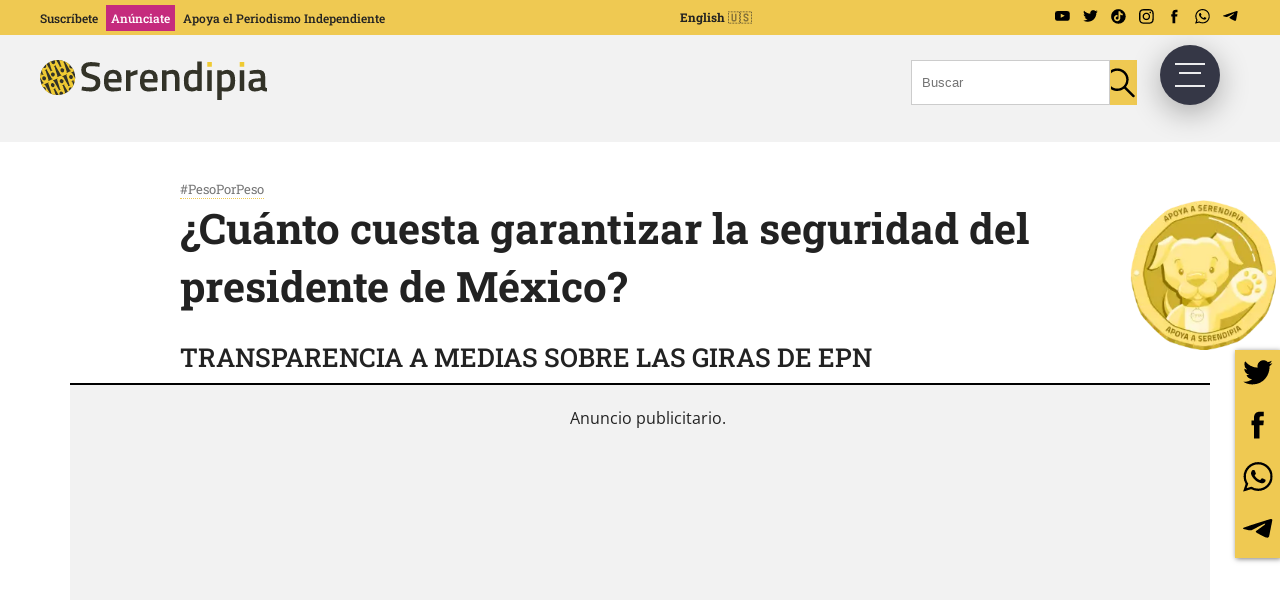

--- FILE ---
content_type: text/html; charset=UTF-8
request_url: https://serendipia.digital/pesoporpeso/cuanto-cuesta-garantizar-la-seguridad-del-presidente-mexico/
body_size: 20007
content:
<!DOCTYPE html>
<html lang="es-MX">

<head><style>img.lazy{min-height:1px}</style><link href="https://serendipia.digital/wp-content/plugins/w3-total-cache/pub/js/lazyload.min.js" as="script">
	<meta charset="UTF-8">
	<meta name="viewport" content="width=device-width, initial-scale=1">
	<link rel="profile" href="https://gmpg.org/xfn/11">

	<meta name="google-site-verification" content="VzTlSjBVRQDVHG_rYk1XWhE3juF5n9ijCe4T1l9XRdQ" />
	<!-- Preconectando y cargando Google Fonts -->
	
	
	<style type="text/css">@font-face {font-family:Titillium Web;font-style:normal;font-weight:300;src:url(/cf-fonts/s/titillium-web/5.0.18/latin-ext/300/normal.woff2);unicode-range:U+0100-02AF,U+0304,U+0308,U+0329,U+1E00-1E9F,U+1EF2-1EFF,U+2020,U+20A0-20AB,U+20AD-20CF,U+2113,U+2C60-2C7F,U+A720-A7FF;font-display:swap;}@font-face {font-family:Titillium Web;font-style:normal;font-weight:300;src:url(/cf-fonts/s/titillium-web/5.0.18/latin/300/normal.woff2);unicode-range:U+0000-00FF,U+0131,U+0152-0153,U+02BB-02BC,U+02C6,U+02DA,U+02DC,U+0304,U+0308,U+0329,U+2000-206F,U+2074,U+20AC,U+2122,U+2191,U+2193,U+2212,U+2215,U+FEFF,U+FFFD;font-display:swap;}@font-face {font-family:Titillium Web;font-style:normal;font-weight:400;src:url(/cf-fonts/s/titillium-web/5.0.18/latin-ext/400/normal.woff2);unicode-range:U+0100-02AF,U+0304,U+0308,U+0329,U+1E00-1E9F,U+1EF2-1EFF,U+2020,U+20A0-20AB,U+20AD-20CF,U+2113,U+2C60-2C7F,U+A720-A7FF;font-display:swap;}@font-face {font-family:Titillium Web;font-style:normal;font-weight:400;src:url(/cf-fonts/s/titillium-web/5.0.18/latin/400/normal.woff2);unicode-range:U+0000-00FF,U+0131,U+0152-0153,U+02BB-02BC,U+02C6,U+02DA,U+02DC,U+0304,U+0308,U+0329,U+2000-206F,U+2074,U+20AC,U+2122,U+2191,U+2193,U+2212,U+2215,U+FEFF,U+FFFD;font-display:swap;}@font-face {font-family:Titillium Web;font-style:normal;font-weight:600;src:url(/cf-fonts/s/titillium-web/5.0.18/latin-ext/600/normal.woff2);unicode-range:U+0100-02AF,U+0304,U+0308,U+0329,U+1E00-1E9F,U+1EF2-1EFF,U+2020,U+20A0-20AB,U+20AD-20CF,U+2113,U+2C60-2C7F,U+A720-A7FF;font-display:swap;}@font-face {font-family:Titillium Web;font-style:normal;font-weight:600;src:url(/cf-fonts/s/titillium-web/5.0.18/latin/600/normal.woff2);unicode-range:U+0000-00FF,U+0131,U+0152-0153,U+02BB-02BC,U+02C6,U+02DA,U+02DC,U+0304,U+0308,U+0329,U+2000-206F,U+2074,U+20AC,U+2122,U+2191,U+2193,U+2212,U+2215,U+FEFF,U+FFFD;font-display:swap;}@font-face {font-family:Titillium Web;font-style:normal;font-weight:700;src:url(/cf-fonts/s/titillium-web/5.0.18/latin/700/normal.woff2);unicode-range:U+0000-00FF,U+0131,U+0152-0153,U+02BB-02BC,U+02C6,U+02DA,U+02DC,U+0304,U+0308,U+0329,U+2000-206F,U+2074,U+20AC,U+2122,U+2191,U+2193,U+2212,U+2215,U+FEFF,U+FFFD;font-display:swap;}@font-face {font-family:Titillium Web;font-style:normal;font-weight:700;src:url(/cf-fonts/s/titillium-web/5.0.18/latin-ext/700/normal.woff2);unicode-range:U+0100-02AF,U+0304,U+0308,U+0329,U+1E00-1E9F,U+1EF2-1EFF,U+2020,U+20A0-20AB,U+20AD-20CF,U+2113,U+2C60-2C7F,U+A720-A7FF;font-display:swap;}@font-face {font-family:Roboto Slab;font-style:normal;font-weight:300;src:url(/cf-fonts/v/roboto-slab/5.0.18/greek/wght/normal.woff2);unicode-range:U+0370-03FF;font-display:swap;}@font-face {font-family:Roboto Slab;font-style:normal;font-weight:300;src:url(/cf-fonts/v/roboto-slab/5.0.18/cyrillic-ext/wght/normal.woff2);unicode-range:U+0460-052F,U+1C80-1C88,U+20B4,U+2DE0-2DFF,U+A640-A69F,U+FE2E-FE2F;font-display:swap;}@font-face {font-family:Roboto Slab;font-style:normal;font-weight:300;src:url(/cf-fonts/v/roboto-slab/5.0.18/latin/wght/normal.woff2);unicode-range:U+0000-00FF,U+0131,U+0152-0153,U+02BB-02BC,U+02C6,U+02DA,U+02DC,U+0304,U+0308,U+0329,U+2000-206F,U+2074,U+20AC,U+2122,U+2191,U+2193,U+2212,U+2215,U+FEFF,U+FFFD;font-display:swap;}@font-face {font-family:Roboto Slab;font-style:normal;font-weight:300;src:url(/cf-fonts/v/roboto-slab/5.0.18/latin-ext/wght/normal.woff2);unicode-range:U+0100-02AF,U+0304,U+0308,U+0329,U+1E00-1E9F,U+1EF2-1EFF,U+2020,U+20A0-20AB,U+20AD-20CF,U+2113,U+2C60-2C7F,U+A720-A7FF;font-display:swap;}@font-face {font-family:Roboto Slab;font-style:normal;font-weight:300;src:url(/cf-fonts/v/roboto-slab/5.0.18/cyrillic/wght/normal.woff2);unicode-range:U+0301,U+0400-045F,U+0490-0491,U+04B0-04B1,U+2116;font-display:swap;}@font-face {font-family:Roboto Slab;font-style:normal;font-weight:300;src:url(/cf-fonts/v/roboto-slab/5.0.18/greek-ext/wght/normal.woff2);unicode-range:U+1F00-1FFF;font-display:swap;}@font-face {font-family:Roboto Slab;font-style:normal;font-weight:300;src:url(/cf-fonts/v/roboto-slab/5.0.18/vietnamese/wght/normal.woff2);unicode-range:U+0102-0103,U+0110-0111,U+0128-0129,U+0168-0169,U+01A0-01A1,U+01AF-01B0,U+0300-0301,U+0303-0304,U+0308-0309,U+0323,U+0329,U+1EA0-1EF9,U+20AB;font-display:swap;}@font-face {font-family:Roboto Slab;font-style:normal;font-weight:400;src:url(/cf-fonts/v/roboto-slab/5.0.18/latin/wght/normal.woff2);unicode-range:U+0000-00FF,U+0131,U+0152-0153,U+02BB-02BC,U+02C6,U+02DA,U+02DC,U+0304,U+0308,U+0329,U+2000-206F,U+2074,U+20AC,U+2122,U+2191,U+2193,U+2212,U+2215,U+FEFF,U+FFFD;font-display:swap;}@font-face {font-family:Roboto Slab;font-style:normal;font-weight:400;src:url(/cf-fonts/v/roboto-slab/5.0.18/greek-ext/wght/normal.woff2);unicode-range:U+1F00-1FFF;font-display:swap;}@font-face {font-family:Roboto Slab;font-style:normal;font-weight:400;src:url(/cf-fonts/v/roboto-slab/5.0.18/cyrillic/wght/normal.woff2);unicode-range:U+0301,U+0400-045F,U+0490-0491,U+04B0-04B1,U+2116;font-display:swap;}@font-face {font-family:Roboto Slab;font-style:normal;font-weight:400;src:url(/cf-fonts/v/roboto-slab/5.0.18/greek/wght/normal.woff2);unicode-range:U+0370-03FF;font-display:swap;}@font-face {font-family:Roboto Slab;font-style:normal;font-weight:400;src:url(/cf-fonts/v/roboto-slab/5.0.18/latin-ext/wght/normal.woff2);unicode-range:U+0100-02AF,U+0304,U+0308,U+0329,U+1E00-1E9F,U+1EF2-1EFF,U+2020,U+20A0-20AB,U+20AD-20CF,U+2113,U+2C60-2C7F,U+A720-A7FF;font-display:swap;}@font-face {font-family:Roboto Slab;font-style:normal;font-weight:400;src:url(/cf-fonts/v/roboto-slab/5.0.18/cyrillic-ext/wght/normal.woff2);unicode-range:U+0460-052F,U+1C80-1C88,U+20B4,U+2DE0-2DFF,U+A640-A69F,U+FE2E-FE2F;font-display:swap;}@font-face {font-family:Roboto Slab;font-style:normal;font-weight:400;src:url(/cf-fonts/v/roboto-slab/5.0.18/vietnamese/wght/normal.woff2);unicode-range:U+0102-0103,U+0110-0111,U+0128-0129,U+0168-0169,U+01A0-01A1,U+01AF-01B0,U+0300-0301,U+0303-0304,U+0308-0309,U+0323,U+0329,U+1EA0-1EF9,U+20AB;font-display:swap;}@font-face {font-family:Roboto Slab;font-style:normal;font-weight:500;src:url(/cf-fonts/v/roboto-slab/5.0.18/vietnamese/wght/normal.woff2);unicode-range:U+0102-0103,U+0110-0111,U+0128-0129,U+0168-0169,U+01A0-01A1,U+01AF-01B0,U+0300-0301,U+0303-0304,U+0308-0309,U+0323,U+0329,U+1EA0-1EF9,U+20AB;font-display:swap;}@font-face {font-family:Roboto Slab;font-style:normal;font-weight:500;src:url(/cf-fonts/v/roboto-slab/5.0.18/cyrillic/wght/normal.woff2);unicode-range:U+0301,U+0400-045F,U+0490-0491,U+04B0-04B1,U+2116;font-display:swap;}@font-face {font-family:Roboto Slab;font-style:normal;font-weight:500;src:url(/cf-fonts/v/roboto-slab/5.0.18/cyrillic-ext/wght/normal.woff2);unicode-range:U+0460-052F,U+1C80-1C88,U+20B4,U+2DE0-2DFF,U+A640-A69F,U+FE2E-FE2F;font-display:swap;}@font-face {font-family:Roboto Slab;font-style:normal;font-weight:500;src:url(/cf-fonts/v/roboto-slab/5.0.18/greek/wght/normal.woff2);unicode-range:U+0370-03FF;font-display:swap;}@font-face {font-family:Roboto Slab;font-style:normal;font-weight:500;src:url(/cf-fonts/v/roboto-slab/5.0.18/latin/wght/normal.woff2);unicode-range:U+0000-00FF,U+0131,U+0152-0153,U+02BB-02BC,U+02C6,U+02DA,U+02DC,U+0304,U+0308,U+0329,U+2000-206F,U+2074,U+20AC,U+2122,U+2191,U+2193,U+2212,U+2215,U+FEFF,U+FFFD;font-display:swap;}@font-face {font-family:Roboto Slab;font-style:normal;font-weight:500;src:url(/cf-fonts/v/roboto-slab/5.0.18/latin-ext/wght/normal.woff2);unicode-range:U+0100-02AF,U+0304,U+0308,U+0329,U+1E00-1E9F,U+1EF2-1EFF,U+2020,U+20A0-20AB,U+20AD-20CF,U+2113,U+2C60-2C7F,U+A720-A7FF;font-display:swap;}@font-face {font-family:Roboto Slab;font-style:normal;font-weight:500;src:url(/cf-fonts/v/roboto-slab/5.0.18/greek-ext/wght/normal.woff2);unicode-range:U+1F00-1FFF;font-display:swap;}@font-face {font-family:Roboto Slab;font-style:normal;font-weight:600;src:url(/cf-fonts/v/roboto-slab/5.0.18/greek-ext/wght/normal.woff2);unicode-range:U+1F00-1FFF;font-display:swap;}@font-face {font-family:Roboto Slab;font-style:normal;font-weight:600;src:url(/cf-fonts/v/roboto-slab/5.0.18/greek/wght/normal.woff2);unicode-range:U+0370-03FF;font-display:swap;}@font-face {font-family:Roboto Slab;font-style:normal;font-weight:600;src:url(/cf-fonts/v/roboto-slab/5.0.18/latin/wght/normal.woff2);unicode-range:U+0000-00FF,U+0131,U+0152-0153,U+02BB-02BC,U+02C6,U+02DA,U+02DC,U+0304,U+0308,U+0329,U+2000-206F,U+2074,U+20AC,U+2122,U+2191,U+2193,U+2212,U+2215,U+FEFF,U+FFFD;font-display:swap;}@font-face {font-family:Roboto Slab;font-style:normal;font-weight:600;src:url(/cf-fonts/v/roboto-slab/5.0.18/cyrillic-ext/wght/normal.woff2);unicode-range:U+0460-052F,U+1C80-1C88,U+20B4,U+2DE0-2DFF,U+A640-A69F,U+FE2E-FE2F;font-display:swap;}@font-face {font-family:Roboto Slab;font-style:normal;font-weight:600;src:url(/cf-fonts/v/roboto-slab/5.0.18/vietnamese/wght/normal.woff2);unicode-range:U+0102-0103,U+0110-0111,U+0128-0129,U+0168-0169,U+01A0-01A1,U+01AF-01B0,U+0300-0301,U+0303-0304,U+0308-0309,U+0323,U+0329,U+1EA0-1EF9,U+20AB;font-display:swap;}@font-face {font-family:Roboto Slab;font-style:normal;font-weight:600;src:url(/cf-fonts/v/roboto-slab/5.0.18/latin-ext/wght/normal.woff2);unicode-range:U+0100-02AF,U+0304,U+0308,U+0329,U+1E00-1E9F,U+1EF2-1EFF,U+2020,U+20A0-20AB,U+20AD-20CF,U+2113,U+2C60-2C7F,U+A720-A7FF;font-display:swap;}@font-face {font-family:Roboto Slab;font-style:normal;font-weight:600;src:url(/cf-fonts/v/roboto-slab/5.0.18/cyrillic/wght/normal.woff2);unicode-range:U+0301,U+0400-045F,U+0490-0491,U+04B0-04B1,U+2116;font-display:swap;}@font-face {font-family:Roboto Slab;font-style:normal;font-weight:700;src:url(/cf-fonts/v/roboto-slab/5.0.18/greek/wght/normal.woff2);unicode-range:U+0370-03FF;font-display:swap;}@font-face {font-family:Roboto Slab;font-style:normal;font-weight:700;src:url(/cf-fonts/v/roboto-slab/5.0.18/vietnamese/wght/normal.woff2);unicode-range:U+0102-0103,U+0110-0111,U+0128-0129,U+0168-0169,U+01A0-01A1,U+01AF-01B0,U+0300-0301,U+0303-0304,U+0308-0309,U+0323,U+0329,U+1EA0-1EF9,U+20AB;font-display:swap;}@font-face {font-family:Roboto Slab;font-style:normal;font-weight:700;src:url(/cf-fonts/v/roboto-slab/5.0.18/greek-ext/wght/normal.woff2);unicode-range:U+1F00-1FFF;font-display:swap;}@font-face {font-family:Roboto Slab;font-style:normal;font-weight:700;src:url(/cf-fonts/v/roboto-slab/5.0.18/latin/wght/normal.woff2);unicode-range:U+0000-00FF,U+0131,U+0152-0153,U+02BB-02BC,U+02C6,U+02DA,U+02DC,U+0304,U+0308,U+0329,U+2000-206F,U+2074,U+20AC,U+2122,U+2191,U+2193,U+2212,U+2215,U+FEFF,U+FFFD;font-display:swap;}@font-face {font-family:Roboto Slab;font-style:normal;font-weight:700;src:url(/cf-fonts/v/roboto-slab/5.0.18/latin-ext/wght/normal.woff2);unicode-range:U+0100-02AF,U+0304,U+0308,U+0329,U+1E00-1E9F,U+1EF2-1EFF,U+2020,U+20A0-20AB,U+20AD-20CF,U+2113,U+2C60-2C7F,U+A720-A7FF;font-display:swap;}@font-face {font-family:Roboto Slab;font-style:normal;font-weight:700;src:url(/cf-fonts/v/roboto-slab/5.0.18/cyrillic/wght/normal.woff2);unicode-range:U+0301,U+0400-045F,U+0490-0491,U+04B0-04B1,U+2116;font-display:swap;}@font-face {font-family:Roboto Slab;font-style:normal;font-weight:700;src:url(/cf-fonts/v/roboto-slab/5.0.18/cyrillic-ext/wght/normal.woff2);unicode-range:U+0460-052F,U+1C80-1C88,U+20B4,U+2DE0-2DFF,U+A640-A69F,U+FE2E-FE2F;font-display:swap;}@font-face {font-family:Open Sans;font-style:normal;font-weight:300;src:url(/cf-fonts/v/open-sans/5.0.20/greek-ext/wght/normal.woff2);unicode-range:U+1F00-1FFF;font-display:swap;}@font-face {font-family:Open Sans;font-style:normal;font-weight:300;src:url(/cf-fonts/v/open-sans/5.0.20/cyrillic/wght/normal.woff2);unicode-range:U+0301,U+0400-045F,U+0490-0491,U+04B0-04B1,U+2116;font-display:swap;}@font-face {font-family:Open Sans;font-style:normal;font-weight:300;src:url(/cf-fonts/v/open-sans/5.0.20/vietnamese/wght/normal.woff2);unicode-range:U+0102-0103,U+0110-0111,U+0128-0129,U+0168-0169,U+01A0-01A1,U+01AF-01B0,U+0300-0301,U+0303-0304,U+0308-0309,U+0323,U+0329,U+1EA0-1EF9,U+20AB;font-display:swap;}@font-face {font-family:Open Sans;font-style:normal;font-weight:300;src:url(/cf-fonts/v/open-sans/5.0.20/hebrew/wght/normal.woff2);unicode-range:U+0590-05FF,U+200C-2010,U+20AA,U+25CC,U+FB1D-FB4F;font-display:swap;}@font-face {font-family:Open Sans;font-style:normal;font-weight:300;src:url(/cf-fonts/v/open-sans/5.0.20/greek/wght/normal.woff2);unicode-range:U+0370-03FF;font-display:swap;}@font-face {font-family:Open Sans;font-style:normal;font-weight:300;src:url(/cf-fonts/v/open-sans/5.0.20/cyrillic-ext/wght/normal.woff2);unicode-range:U+0460-052F,U+1C80-1C88,U+20B4,U+2DE0-2DFF,U+A640-A69F,U+FE2E-FE2F;font-display:swap;}@font-face {font-family:Open Sans;font-style:normal;font-weight:300;src:url(/cf-fonts/v/open-sans/5.0.20/latin/wght/normal.woff2);unicode-range:U+0000-00FF,U+0131,U+0152-0153,U+02BB-02BC,U+02C6,U+02DA,U+02DC,U+0304,U+0308,U+0329,U+2000-206F,U+2074,U+20AC,U+2122,U+2191,U+2193,U+2212,U+2215,U+FEFF,U+FFFD;font-display:swap;}@font-face {font-family:Open Sans;font-style:normal;font-weight:300;src:url(/cf-fonts/v/open-sans/5.0.20/latin-ext/wght/normal.woff2);unicode-range:U+0100-02AF,U+0304,U+0308,U+0329,U+1E00-1E9F,U+1EF2-1EFF,U+2020,U+20A0-20AB,U+20AD-20CF,U+2113,U+2C60-2C7F,U+A720-A7FF;font-display:swap;}@font-face {font-family:Open Sans;font-style:normal;font-weight:400;src:url(/cf-fonts/v/open-sans/5.0.20/vietnamese/wght/normal.woff2);unicode-range:U+0102-0103,U+0110-0111,U+0128-0129,U+0168-0169,U+01A0-01A1,U+01AF-01B0,U+0300-0301,U+0303-0304,U+0308-0309,U+0323,U+0329,U+1EA0-1EF9,U+20AB;font-display:swap;}@font-face {font-family:Open Sans;font-style:normal;font-weight:400;src:url(/cf-fonts/v/open-sans/5.0.20/hebrew/wght/normal.woff2);unicode-range:U+0590-05FF,U+200C-2010,U+20AA,U+25CC,U+FB1D-FB4F;font-display:swap;}@font-face {font-family:Open Sans;font-style:normal;font-weight:400;src:url(/cf-fonts/v/open-sans/5.0.20/latin-ext/wght/normal.woff2);unicode-range:U+0100-02AF,U+0304,U+0308,U+0329,U+1E00-1E9F,U+1EF2-1EFF,U+2020,U+20A0-20AB,U+20AD-20CF,U+2113,U+2C60-2C7F,U+A720-A7FF;font-display:swap;}@font-face {font-family:Open Sans;font-style:normal;font-weight:400;src:url(/cf-fonts/v/open-sans/5.0.20/latin/wght/normal.woff2);unicode-range:U+0000-00FF,U+0131,U+0152-0153,U+02BB-02BC,U+02C6,U+02DA,U+02DC,U+0304,U+0308,U+0329,U+2000-206F,U+2074,U+20AC,U+2122,U+2191,U+2193,U+2212,U+2215,U+FEFF,U+FFFD;font-display:swap;}@font-face {font-family:Open Sans;font-style:normal;font-weight:400;src:url(/cf-fonts/v/open-sans/5.0.20/cyrillic/wght/normal.woff2);unicode-range:U+0301,U+0400-045F,U+0490-0491,U+04B0-04B1,U+2116;font-display:swap;}@font-face {font-family:Open Sans;font-style:normal;font-weight:400;src:url(/cf-fonts/v/open-sans/5.0.20/greek-ext/wght/normal.woff2);unicode-range:U+1F00-1FFF;font-display:swap;}@font-face {font-family:Open Sans;font-style:normal;font-weight:400;src:url(/cf-fonts/v/open-sans/5.0.20/greek/wght/normal.woff2);unicode-range:U+0370-03FF;font-display:swap;}@font-face {font-family:Open Sans;font-style:normal;font-weight:400;src:url(/cf-fonts/v/open-sans/5.0.20/cyrillic-ext/wght/normal.woff2);unicode-range:U+0460-052F,U+1C80-1C88,U+20B4,U+2DE0-2DFF,U+A640-A69F,U+FE2E-FE2F;font-display:swap;}@font-face {font-family:Open Sans;font-style:normal;font-weight:600;src:url(/cf-fonts/v/open-sans/5.0.20/hebrew/wght/normal.woff2);unicode-range:U+0590-05FF,U+200C-2010,U+20AA,U+25CC,U+FB1D-FB4F;font-display:swap;}@font-face {font-family:Open Sans;font-style:normal;font-weight:600;src:url(/cf-fonts/v/open-sans/5.0.20/latin/wght/normal.woff2);unicode-range:U+0000-00FF,U+0131,U+0152-0153,U+02BB-02BC,U+02C6,U+02DA,U+02DC,U+0304,U+0308,U+0329,U+2000-206F,U+2074,U+20AC,U+2122,U+2191,U+2193,U+2212,U+2215,U+FEFF,U+FFFD;font-display:swap;}@font-face {font-family:Open Sans;font-style:normal;font-weight:600;src:url(/cf-fonts/v/open-sans/5.0.20/latin-ext/wght/normal.woff2);unicode-range:U+0100-02AF,U+0304,U+0308,U+0329,U+1E00-1E9F,U+1EF2-1EFF,U+2020,U+20A0-20AB,U+20AD-20CF,U+2113,U+2C60-2C7F,U+A720-A7FF;font-display:swap;}@font-face {font-family:Open Sans;font-style:normal;font-weight:600;src:url(/cf-fonts/v/open-sans/5.0.20/cyrillic-ext/wght/normal.woff2);unicode-range:U+0460-052F,U+1C80-1C88,U+20B4,U+2DE0-2DFF,U+A640-A69F,U+FE2E-FE2F;font-display:swap;}@font-face {font-family:Open Sans;font-style:normal;font-weight:600;src:url(/cf-fonts/v/open-sans/5.0.20/greek/wght/normal.woff2);unicode-range:U+0370-03FF;font-display:swap;}@font-face {font-family:Open Sans;font-style:normal;font-weight:600;src:url(/cf-fonts/v/open-sans/5.0.20/vietnamese/wght/normal.woff2);unicode-range:U+0102-0103,U+0110-0111,U+0128-0129,U+0168-0169,U+01A0-01A1,U+01AF-01B0,U+0300-0301,U+0303-0304,U+0308-0309,U+0323,U+0329,U+1EA0-1EF9,U+20AB;font-display:swap;}@font-face {font-family:Open Sans;font-style:normal;font-weight:600;src:url(/cf-fonts/v/open-sans/5.0.20/greek-ext/wght/normal.woff2);unicode-range:U+1F00-1FFF;font-display:swap;}@font-face {font-family:Open Sans;font-style:normal;font-weight:600;src:url(/cf-fonts/v/open-sans/5.0.20/cyrillic/wght/normal.woff2);unicode-range:U+0301,U+0400-045F,U+0490-0491,U+04B0-04B1,U+2116;font-display:swap;}@font-face {font-family:Open Sans;font-style:normal;font-weight:700;src:url(/cf-fonts/v/open-sans/5.0.20/greek-ext/wght/normal.woff2);unicode-range:U+1F00-1FFF;font-display:swap;}@font-face {font-family:Open Sans;font-style:normal;font-weight:700;src:url(/cf-fonts/v/open-sans/5.0.20/hebrew/wght/normal.woff2);unicode-range:U+0590-05FF,U+200C-2010,U+20AA,U+25CC,U+FB1D-FB4F;font-display:swap;}@font-face {font-family:Open Sans;font-style:normal;font-weight:700;src:url(/cf-fonts/v/open-sans/5.0.20/cyrillic-ext/wght/normal.woff2);unicode-range:U+0460-052F,U+1C80-1C88,U+20B4,U+2DE0-2DFF,U+A640-A69F,U+FE2E-FE2F;font-display:swap;}@font-face {font-family:Open Sans;font-style:normal;font-weight:700;src:url(/cf-fonts/v/open-sans/5.0.20/latin-ext/wght/normal.woff2);unicode-range:U+0100-02AF,U+0304,U+0308,U+0329,U+1E00-1E9F,U+1EF2-1EFF,U+2020,U+20A0-20AB,U+20AD-20CF,U+2113,U+2C60-2C7F,U+A720-A7FF;font-display:swap;}@font-face {font-family:Open Sans;font-style:normal;font-weight:700;src:url(/cf-fonts/v/open-sans/5.0.20/cyrillic/wght/normal.woff2);unicode-range:U+0301,U+0400-045F,U+0490-0491,U+04B0-04B1,U+2116;font-display:swap;}@font-face {font-family:Open Sans;font-style:normal;font-weight:700;src:url(/cf-fonts/v/open-sans/5.0.20/latin/wght/normal.woff2);unicode-range:U+0000-00FF,U+0131,U+0152-0153,U+02BB-02BC,U+02C6,U+02DA,U+02DC,U+0304,U+0308,U+0329,U+2000-206F,U+2074,U+20AC,U+2122,U+2191,U+2193,U+2212,U+2215,U+FEFF,U+FFFD;font-display:swap;}@font-face {font-family:Open Sans;font-style:normal;font-weight:700;src:url(/cf-fonts/v/open-sans/5.0.20/greek/wght/normal.woff2);unicode-range:U+0370-03FF;font-display:swap;}@font-face {font-family:Open Sans;font-style:normal;font-weight:700;src:url(/cf-fonts/v/open-sans/5.0.20/vietnamese/wght/normal.woff2);unicode-range:U+0102-0103,U+0110-0111,U+0128-0129,U+0168-0169,U+01A0-01A1,U+01AF-01B0,U+0300-0301,U+0303-0304,U+0308-0309,U+0323,U+0329,U+1EA0-1EF9,U+20AB;font-display:swap;}@font-face {font-family:Open Sans;font-style:normal;font-weight:800;src:url(/cf-fonts/v/open-sans/5.0.20/vietnamese/wght/normal.woff2);unicode-range:U+0102-0103,U+0110-0111,U+0128-0129,U+0168-0169,U+01A0-01A1,U+01AF-01B0,U+0300-0301,U+0303-0304,U+0308-0309,U+0323,U+0329,U+1EA0-1EF9,U+20AB;font-display:swap;}@font-face {font-family:Open Sans;font-style:normal;font-weight:800;src:url(/cf-fonts/v/open-sans/5.0.20/latin-ext/wght/normal.woff2);unicode-range:U+0100-02AF,U+0304,U+0308,U+0329,U+1E00-1E9F,U+1EF2-1EFF,U+2020,U+20A0-20AB,U+20AD-20CF,U+2113,U+2C60-2C7F,U+A720-A7FF;font-display:swap;}@font-face {font-family:Open Sans;font-style:normal;font-weight:800;src:url(/cf-fonts/v/open-sans/5.0.20/latin/wght/normal.woff2);unicode-range:U+0000-00FF,U+0131,U+0152-0153,U+02BB-02BC,U+02C6,U+02DA,U+02DC,U+0304,U+0308,U+0329,U+2000-206F,U+2074,U+20AC,U+2122,U+2191,U+2193,U+2212,U+2215,U+FEFF,U+FFFD;font-display:swap;}@font-face {font-family:Open Sans;font-style:normal;font-weight:800;src:url(/cf-fonts/v/open-sans/5.0.20/cyrillic-ext/wght/normal.woff2);unicode-range:U+0460-052F,U+1C80-1C88,U+20B4,U+2DE0-2DFF,U+A640-A69F,U+FE2E-FE2F;font-display:swap;}@font-face {font-family:Open Sans;font-style:normal;font-weight:800;src:url(/cf-fonts/v/open-sans/5.0.20/cyrillic/wght/normal.woff2);unicode-range:U+0301,U+0400-045F,U+0490-0491,U+04B0-04B1,U+2116;font-display:swap;}@font-face {font-family:Open Sans;font-style:normal;font-weight:800;src:url(/cf-fonts/v/open-sans/5.0.20/hebrew/wght/normal.woff2);unicode-range:U+0590-05FF,U+200C-2010,U+20AA,U+25CC,U+FB1D-FB4F;font-display:swap;}@font-face {font-family:Open Sans;font-style:normal;font-weight:800;src:url(/cf-fonts/v/open-sans/5.0.20/greek/wght/normal.woff2);unicode-range:U+0370-03FF;font-display:swap;}@font-face {font-family:Open Sans;font-style:normal;font-weight:800;src:url(/cf-fonts/v/open-sans/5.0.20/greek-ext/wght/normal.woff2);unicode-range:U+1F00-1FFF;font-display:swap;}@font-face {font-family:Open Sans;font-style:italic;font-weight:300;src:url(/cf-fonts/v/open-sans/5.0.20/cyrillic-ext/wght/italic.woff2);unicode-range:U+0460-052F,U+1C80-1C88,U+20B4,U+2DE0-2DFF,U+A640-A69F,U+FE2E-FE2F;font-display:swap;}@font-face {font-family:Open Sans;font-style:italic;font-weight:300;src:url(/cf-fonts/v/open-sans/5.0.20/hebrew/wght/italic.woff2);unicode-range:U+0590-05FF,U+200C-2010,U+20AA,U+25CC,U+FB1D-FB4F;font-display:swap;}@font-face {font-family:Open Sans;font-style:italic;font-weight:300;src:url(/cf-fonts/v/open-sans/5.0.20/vietnamese/wght/italic.woff2);unicode-range:U+0102-0103,U+0110-0111,U+0128-0129,U+0168-0169,U+01A0-01A1,U+01AF-01B0,U+0300-0301,U+0303-0304,U+0308-0309,U+0323,U+0329,U+1EA0-1EF9,U+20AB;font-display:swap;}@font-face {font-family:Open Sans;font-style:italic;font-weight:300;src:url(/cf-fonts/v/open-sans/5.0.20/cyrillic/wght/italic.woff2);unicode-range:U+0301,U+0400-045F,U+0490-0491,U+04B0-04B1,U+2116;font-display:swap;}@font-face {font-family:Open Sans;font-style:italic;font-weight:300;src:url(/cf-fonts/v/open-sans/5.0.20/greek/wght/italic.woff2);unicode-range:U+0370-03FF;font-display:swap;}@font-face {font-family:Open Sans;font-style:italic;font-weight:300;src:url(/cf-fonts/v/open-sans/5.0.20/latin-ext/wght/italic.woff2);unicode-range:U+0100-02AF,U+0304,U+0308,U+0329,U+1E00-1E9F,U+1EF2-1EFF,U+2020,U+20A0-20AB,U+20AD-20CF,U+2113,U+2C60-2C7F,U+A720-A7FF;font-display:swap;}@font-face {font-family:Open Sans;font-style:italic;font-weight:300;src:url(/cf-fonts/v/open-sans/5.0.20/greek-ext/wght/italic.woff2);unicode-range:U+1F00-1FFF;font-display:swap;}@font-face {font-family:Open Sans;font-style:italic;font-weight:300;src:url(/cf-fonts/v/open-sans/5.0.20/latin/wght/italic.woff2);unicode-range:U+0000-00FF,U+0131,U+0152-0153,U+02BB-02BC,U+02C6,U+02DA,U+02DC,U+0304,U+0308,U+0329,U+2000-206F,U+2074,U+20AC,U+2122,U+2191,U+2193,U+2212,U+2215,U+FEFF,U+FFFD;font-display:swap;}@font-face {font-family:Open Sans;font-style:italic;font-weight:400;src:url(/cf-fonts/v/open-sans/5.0.20/hebrew/wght/italic.woff2);unicode-range:U+0590-05FF,U+200C-2010,U+20AA,U+25CC,U+FB1D-FB4F;font-display:swap;}@font-face {font-family:Open Sans;font-style:italic;font-weight:400;src:url(/cf-fonts/v/open-sans/5.0.20/greek/wght/italic.woff2);unicode-range:U+0370-03FF;font-display:swap;}@font-face {font-family:Open Sans;font-style:italic;font-weight:400;src:url(/cf-fonts/v/open-sans/5.0.20/latin/wght/italic.woff2);unicode-range:U+0000-00FF,U+0131,U+0152-0153,U+02BB-02BC,U+02C6,U+02DA,U+02DC,U+0304,U+0308,U+0329,U+2000-206F,U+2074,U+20AC,U+2122,U+2191,U+2193,U+2212,U+2215,U+FEFF,U+FFFD;font-display:swap;}@font-face {font-family:Open Sans;font-style:italic;font-weight:400;src:url(/cf-fonts/v/open-sans/5.0.20/latin-ext/wght/italic.woff2);unicode-range:U+0100-02AF,U+0304,U+0308,U+0329,U+1E00-1E9F,U+1EF2-1EFF,U+2020,U+20A0-20AB,U+20AD-20CF,U+2113,U+2C60-2C7F,U+A720-A7FF;font-display:swap;}@font-face {font-family:Open Sans;font-style:italic;font-weight:400;src:url(/cf-fonts/v/open-sans/5.0.20/cyrillic/wght/italic.woff2);unicode-range:U+0301,U+0400-045F,U+0490-0491,U+04B0-04B1,U+2116;font-display:swap;}@font-face {font-family:Open Sans;font-style:italic;font-weight:400;src:url(/cf-fonts/v/open-sans/5.0.20/greek-ext/wght/italic.woff2);unicode-range:U+1F00-1FFF;font-display:swap;}@font-face {font-family:Open Sans;font-style:italic;font-weight:400;src:url(/cf-fonts/v/open-sans/5.0.20/cyrillic-ext/wght/italic.woff2);unicode-range:U+0460-052F,U+1C80-1C88,U+20B4,U+2DE0-2DFF,U+A640-A69F,U+FE2E-FE2F;font-display:swap;}@font-face {font-family:Open Sans;font-style:italic;font-weight:400;src:url(/cf-fonts/v/open-sans/5.0.20/vietnamese/wght/italic.woff2);unicode-range:U+0102-0103,U+0110-0111,U+0128-0129,U+0168-0169,U+01A0-01A1,U+01AF-01B0,U+0300-0301,U+0303-0304,U+0308-0309,U+0323,U+0329,U+1EA0-1EF9,U+20AB;font-display:swap;}</style>
	<noscript>
		<link href="https://fonts.googleapis.com/css2?family=Titillium+Web:wght@300;400;600;700&family=Roboto+Slab:wght@300;400;500;600;700&family=Open+Sans:ital,wght@0,300;0,400;0,600;0,700;0,800;1,300;1,400&display=swap" rel="stylesheet">
	</noscript>

	<!-- Pingback URL -->
			<link rel="pingback" href="https://serendipia.digital/xmlrpc.php">
	
	<meta name='robots' content='index, follow, max-image-preview:large, max-snippet:-1, max-video-preview:-1' />
	<style>img:is([sizes="auto" i], [sizes^="auto," i]) { contain-intrinsic-size: 3000px 1500px }</style>
	
	<!-- This site is optimized with the Yoast SEO plugin v26.2 - https://yoast.com/wordpress/plugins/seo/ -->
	<title>¿Cuánto cuesta garantizar la seguridad del presidente de México? - Serendipia</title>
	<link rel="canonical" href="https://serendipia.digital/pesoporpeso/cuanto-cuesta-garantizar-la-seguridad-del-presidente-mexico/" />
	<meta property="og:locale" content="es_MX" />
	<meta property="og:type" content="article" />
	<meta property="og:title" content="¿Cuánto cuesta garantizar la seguridad del presidente de México? - Serendipia" />
	<meta property="og:description" content="Entre enero y agosto de 2017, el Estado Mayor Presidencial gastó 32.2 millones de pesos para garantizar la seguridad de Enrique Peña Nieto durante sus giras de trabajo al interior del país. El mayor porcentaje de este monto fue gastado en transporte aéreo. En ocho meses, el Estado Mayor Presidencial gastó 32.2 millones de pesos [&hellip;]" />
	<meta property="og:url" content="https://serendipia.digital/pesoporpeso/cuanto-cuesta-garantizar-la-seguridad-del-presidente-mexico/" />
	<meta property="og:site_name" content="Serendipia" />
	<meta property="article:publisher" content="https://www.facebook.com/SerendipiaData/" />
	<meta property="article:published_time" content="2018-02-06T07:00:46+00:00" />
	<meta property="article:modified_time" content="2018-03-20T19:20:53+00:00" />
	<meta property="og:image" content="https://i0.wp.com/serendipia.digital/wp-content/uploads/2018/02/EPN.jpg?fit=1024%2C600&ssl=1" />
	<meta property="og:image:width" content="1024" />
	<meta property="og:image:height" content="600" />
	<meta property="og:image:type" content="image/jpeg" />
	<meta name="author" content="Redacción" />
	<meta name="twitter:card" content="summary_large_image" />
	<meta name="twitter:creator" content="@serendipiadata" />
	<meta name="twitter:site" content="@serendipiadata" />
	<meta name="twitter:label1" content="Escrito por" />
	<meta name="twitter:data1" content="Redacción" />
	<meta name="twitter:label2" content="Tiempo de lectura" />
	<meta name="twitter:data2" content="3 minutos" />
	<meta name="twitter:label3" content="Written by" />
	<meta name="twitter:data3" content="Redacción" />
	<script type="application/ld+json" class="yoast-schema-graph">{"@context":"https://schema.org","@graph":[{"@type":"Article","@id":"https://serendipia.digital/pesoporpeso/cuanto-cuesta-garantizar-la-seguridad-del-presidente-mexico/#article","isPartOf":{"@id":"https://serendipia.digital/pesoporpeso/cuanto-cuesta-garantizar-la-seguridad-del-presidente-mexico/"},"author":[{"@id":"https://serendipia.digital/#/schema/person/886db77061a106dc0451e7e4fff650d0"}],"headline":"¿Cuánto cuesta garantizar la seguridad del presidente de México?","datePublished":"2018-02-06T07:00:46+00:00","dateModified":"2018-03-20T19:20:53+00:00","mainEntityOfPage":{"@id":"https://serendipia.digital/pesoporpeso/cuanto-cuesta-garantizar-la-seguridad-del-presidente-mexico/"},"wordCount":678,"commentCount":1,"publisher":{"@id":"https://serendipia.digital/#organization"},"image":{"@id":"https://serendipia.digital/pesoporpeso/cuanto-cuesta-garantizar-la-seguridad-del-presidente-mexico/#primaryimage"},"thumbnailUrl":"https://i0.wp.com/serendipia.digital/wp-content/uploads/2018/02/EPN.jpg?fit=1024%2C600&ssl=1","keywords":["datos abiertos","Enrique Peña Nieto","Estado Mayor Presidencial","Presidente de México","Quinto Informe de Gobierno","seguridad Enrique Peña NIeto","spots Quinto Informe","transparencia"],"articleSection":["#PesoPorPeso"],"inLanguage":"es","potentialAction":[{"@type":"CommentAction","name":"Comment","target":["https://serendipia.digital/pesoporpeso/cuanto-cuesta-garantizar-la-seguridad-del-presidente-mexico/#respond"]}]},{"@type":"WebPage","@id":"https://serendipia.digital/pesoporpeso/cuanto-cuesta-garantizar-la-seguridad-del-presidente-mexico/","url":"https://serendipia.digital/pesoporpeso/cuanto-cuesta-garantizar-la-seguridad-del-presidente-mexico/","name":"¿Cuánto cuesta garantizar la seguridad del presidente de México? - Serendipia","isPartOf":{"@id":"https://serendipia.digital/#website"},"primaryImageOfPage":{"@id":"https://serendipia.digital/pesoporpeso/cuanto-cuesta-garantizar-la-seguridad-del-presidente-mexico/#primaryimage"},"image":{"@id":"https://serendipia.digital/pesoporpeso/cuanto-cuesta-garantizar-la-seguridad-del-presidente-mexico/#primaryimage"},"thumbnailUrl":"https://i0.wp.com/serendipia.digital/wp-content/uploads/2018/02/EPN.jpg?fit=1024%2C600&ssl=1","datePublished":"2018-02-06T07:00:46+00:00","dateModified":"2018-03-20T19:20:53+00:00","breadcrumb":{"@id":"https://serendipia.digital/pesoporpeso/cuanto-cuesta-garantizar-la-seguridad-del-presidente-mexico/#breadcrumb"},"inLanguage":"es","potentialAction":[{"@type":"ReadAction","target":["https://serendipia.digital/pesoporpeso/cuanto-cuesta-garantizar-la-seguridad-del-presidente-mexico/"]}]},{"@type":"ImageObject","inLanguage":"es","@id":"https://serendipia.digital/pesoporpeso/cuanto-cuesta-garantizar-la-seguridad-del-presidente-mexico/#primaryimage","url":"https://i0.wp.com/serendipia.digital/wp-content/uploads/2018/02/EPN.jpg?fit=1024%2C600&ssl=1","contentUrl":"https://i0.wp.com/serendipia.digital/wp-content/uploads/2018/02/EPN.jpg?fit=1024%2C600&ssl=1","width":1024,"height":600},{"@type":"BreadcrumbList","@id":"https://serendipia.digital/pesoporpeso/cuanto-cuesta-garantizar-la-seguridad-del-presidente-mexico/#breadcrumb","itemListElement":[{"@type":"ListItem","position":1,"name":"Inicio","item":"https://serendipia.digital/"},{"@type":"ListItem","position":2,"name":"¿Cuánto cuesta garantizar la seguridad del presidente de México?"}]},{"@type":"WebSite","@id":"https://serendipia.digital/#website","url":"https://serendipia.digital/","name":"Serendipia","description":"Serendipia es una iniciativa independiente de periodismo de datos. Buscamos datos, encontramos historias","publisher":{"@id":"https://serendipia.digital/#organization"},"potentialAction":[{"@type":"SearchAction","target":{"@type":"EntryPoint","urlTemplate":"https://serendipia.digital/?s={search_term_string}"},"query-input":{"@type":"PropertyValueSpecification","valueRequired":true,"valueName":"search_term_string"}}],"inLanguage":"es"},{"@type":"Organization","@id":"https://serendipia.digital/#organization","name":"Serendipia | Periodismo de datos","url":"https://serendipia.digital/","logo":{"@type":"ImageObject","inLanguage":"es","@id":"https://serendipia.digital/#/schema/logo/image/","url":"https://i0.wp.com/serendipia.digital/wp-content/uploads/2017/10/Screen-Shot-2017-10-04-at-11.24.30-PM.png?fit=440%2C116&ssl=1","contentUrl":"https://i0.wp.com/serendipia.digital/wp-content/uploads/2017/10/Screen-Shot-2017-10-04-at-11.24.30-PM.png?fit=440%2C116&ssl=1","width":440,"height":116,"caption":"Serendipia | Periodismo de datos"},"image":{"@id":"https://serendipia.digital/#/schema/logo/image/"},"sameAs":["https://www.facebook.com/SerendipiaData/","https://x.com/serendipiadata","https://www.instagram.com/Serendipiadata/"]},{"@type":"Person","@id":"https://serendipia.digital/#/schema/person/886db77061a106dc0451e7e4fff650d0","name":"Redacción","image":{"@type":"ImageObject","inLanguage":"es","@id":"https://serendipia.digital/#/schema/person/image/fe31abd557db08148bbcb11d95ae3780","url":"https://secure.gravatar.com/avatar/708084b7f24b9f5cba46c4e612732bfdedb53abf16518be4c3cf035b71341776?s=96&d=mm&r=g","contentUrl":"https://secure.gravatar.com/avatar/708084b7f24b9f5cba46c4e612732bfdedb53abf16518be4c3cf035b71341776?s=96&d=mm&r=g","caption":"Redacción"},"url":"https://serendipia.digital/author/redaccion/"}]}</script>
	<!-- / Yoast SEO plugin. -->


<link rel='dns-prefetch' href='//pagead2.googlesyndication.com' />
<link rel='dns-prefetch' href='//www.googletagmanager.com' />
<link rel='dns-prefetch' href='//www.clarity.ms' />
<link rel='dns-prefetch' href='//secure.gravatar.com' />
<link rel='dns-prefetch' href='//stats.wp.com' />
<link rel='dns-prefetch' href='//v0.wordpress.com' />
<link rel='preconnect' href='//i0.wp.com' />
<link rel='preconnect' href='//c0.wp.com' />
<link rel="alternate" type="application/rss+xml" title="Serendipia &raquo; ¿Cuánto cuesta garantizar la seguridad del presidente de México? RSS de los comentarios" href="https://serendipia.digital/pesoporpeso/cuanto-cuesta-garantizar-la-seguridad-del-presidente-mexico/feed/" />
<link rel='stylesheet' id='jetpack_related-posts-css' href='https://c0.wp.com/p/jetpack/15.1.1/modules/related-posts/related-posts.css' type='text/css' media='all' />
<style id='classic-theme-styles-inline-css' type='text/css'>
/*! This file is auto-generated */
.wp-block-button__link{color:#fff;background-color:#32373c;border-radius:9999px;box-shadow:none;text-decoration:none;padding:calc(.667em + 2px) calc(1.333em + 2px);font-size:1.125em}.wp-block-file__button{background:#32373c;color:#fff;text-decoration:none}
</style>
<style id='co-authors-plus-coauthors-style-inline-css' type='text/css'>
.wp-block-co-authors-plus-coauthors.is-layout-flow [class*=wp-block-co-authors-plus]{display:inline}

</style>
<style id='co-authors-plus-avatar-style-inline-css' type='text/css'>
.wp-block-co-authors-plus-avatar :where(img){height:auto;max-width:100%;vertical-align:bottom}.wp-block-co-authors-plus-coauthors.is-layout-flow .wp-block-co-authors-plus-avatar :where(img){vertical-align:middle}.wp-block-co-authors-plus-avatar:is(.alignleft,.alignright){display:table}.wp-block-co-authors-plus-avatar.aligncenter{display:table;margin-inline:auto}

</style>
<style id='co-authors-plus-image-style-inline-css' type='text/css'>
.wp-block-co-authors-plus-image{margin-bottom:0}.wp-block-co-authors-plus-image :where(img){height:auto;max-width:100%;vertical-align:bottom}.wp-block-co-authors-plus-coauthors.is-layout-flow .wp-block-co-authors-plus-image :where(img){vertical-align:middle}.wp-block-co-authors-plus-image:is(.alignfull,.alignwide) :where(img){width:100%}.wp-block-co-authors-plus-image:is(.alignleft,.alignright){display:table}.wp-block-co-authors-plus-image.aligncenter{display:table;margin-inline:auto}

</style>
<link rel='stylesheet' id='mediaelement-css' href='https://c0.wp.com/c/6.8.3/wp-includes/js/mediaelement/mediaelementplayer-legacy.min.css' type='text/css' media='all' />
<link rel='stylesheet' id='wp-mediaelement-css' href='https://c0.wp.com/c/6.8.3/wp-includes/js/mediaelement/wp-mediaelement.min.css' type='text/css' media='all' />
<style id='jetpack-sharing-buttons-style-inline-css' type='text/css'>
.jetpack-sharing-buttons__services-list{display:flex;flex-direction:row;flex-wrap:wrap;gap:0;list-style-type:none;margin:5px;padding:0}.jetpack-sharing-buttons__services-list.has-small-icon-size{font-size:12px}.jetpack-sharing-buttons__services-list.has-normal-icon-size{font-size:16px}.jetpack-sharing-buttons__services-list.has-large-icon-size{font-size:24px}.jetpack-sharing-buttons__services-list.has-huge-icon-size{font-size:36px}@media print{.jetpack-sharing-buttons__services-list{display:none!important}}.editor-styles-wrapper .wp-block-jetpack-sharing-buttons{gap:0;padding-inline-start:0}ul.jetpack-sharing-buttons__services-list.has-background{padding:1.25em 2.375em}
</style>
<link rel='stylesheet' id='style-css' href='https://serendipia.digital/wp-content/themes/serendipia/style.css?ver=6.8.3' type='text/css' media='all' />
<link rel='stylesheet' id='sharedaddy-css' href='https://c0.wp.com/p/jetpack/15.1.1/modules/sharedaddy/sharing.css' type='text/css' media='all' />
<link rel='stylesheet' id='social-logos-css' href='https://c0.wp.com/p/jetpack/15.1.1/_inc/social-logos/social-logos.min.css' type='text/css' media='all' />
<script type="text/javascript" id="jetpack_related-posts-js-extra">
/* <![CDATA[ */
var related_posts_js_options = {"post_heading":"h4"};
/* ]]> */
</script>
<script type="text/javascript" src="https://c0.wp.com/p/jetpack/15.1.1/_inc/build/related-posts/related-posts.min.js" id="jetpack_related-posts-js"></script>
<link rel="https://api.w.org/" href="https://serendipia.digital/wp-json/" /><link rel="alternate" title="JSON" type="application/json" href="https://serendipia.digital/wp-json/wp/v2/posts/1171" /><link rel="EditURI" type="application/rsd+xml" title="RSD" href="https://serendipia.digital/xmlrpc.php?rsd" />
<meta name="generator" content="WordPress 6.8.3" />
<link rel='shortlink' href='https://wp.me/p97Ufd-iT' />
<link rel="alternate" title="oEmbed (JSON)" type="application/json+oembed" href="https://serendipia.digital/wp-json/oembed/1.0/embed?url=https%3A%2F%2Fserendipia.digital%2Fpesoporpeso%2Fcuanto-cuesta-garantizar-la-seguridad-del-presidente-mexico%2F" />
<link rel="alternate" title="oEmbed (XML)" type="text/xml+oembed" href="https://serendipia.digital/wp-json/oembed/1.0/embed?url=https%3A%2F%2Fserendipia.digital%2Fpesoporpeso%2Fcuanto-cuesta-garantizar-la-seguridad-del-presidente-mexico%2F&#038;format=xml" />
	<style>img#wpstats{display:none}</style>
		      <meta name="onesignal" content="wordpress-plugin"/>
            <script>

      window.OneSignalDeferred = window.OneSignalDeferred || [];

      OneSignalDeferred.push(function(OneSignal) {
        var oneSignal_options = {};
        window._oneSignalInitOptions = oneSignal_options;

        oneSignal_options['serviceWorkerParam'] = { scope: '/wp-content/plugins/onesignal-free-web-push-notifications/sdk_files/push/onesignal/' };
oneSignal_options['serviceWorkerPath'] = 'OneSignalSDKWorker.js';

        OneSignal.Notifications.setDefaultUrl("https://serendipia.digital");

        oneSignal_options['wordpress'] = true;
oneSignal_options['appId'] = '951b0f01-9fa6-4d7a-8269-a7fc48165d78';
oneSignal_options['allowLocalhostAsSecureOrigin'] = true;
oneSignal_options['welcomeNotification'] = { };
oneSignal_options['welcomeNotification']['disable'] = true;
oneSignal_options['path'] = "https://serendipia.digital/wp-content/plugins/onesignal-free-web-push-notifications/sdk_files/";
oneSignal_options['safari_web_id'] = "web.onesignal.auto.10bba952-d3e6-4be7-b269-bd5caae877a4";
oneSignal_options['promptOptions'] = { };
oneSignal_options['notifyButton'] = { };
oneSignal_options['notifyButton']['enable'] = true;
oneSignal_options['notifyButton']['position'] = 'bottom-right';
oneSignal_options['notifyButton']['theme'] = 'default';
oneSignal_options['notifyButton']['size'] = 'medium';
oneSignal_options['notifyButton']['displayPredicate'] = function() {
              return !OneSignal.User.PushSubscription.optedIn;
            };
oneSignal_options['notifyButton']['showCredit'] = false;
oneSignal_options['notifyButton']['text'] = {};
oneSignal_options['notifyButton']['text']['tip.state.unsubscribed'] = 'Activa notificaciones';
oneSignal_options['notifyButton']['text']['tip.state.subscribed'] = 'Estás suscrito a nuestras notificaciones';
oneSignal_options['notifyButton']['text']['tip.state.blocked'] = 'Tienes bloqueadas las notificaciones';
oneSignal_options['notifyButton']['text']['message.action.subscribed'] = '¡Gracias por suscribirte!';
oneSignal_options['notifyButton']['text']['message.action.resubscribed'] = 'Has vuelto a activar las notificaciones';
oneSignal_options['notifyButton']['text']['message.action.unsubscribed'] = 'Ya no recibirás nuestras notificaciones';
oneSignal_options['notifyButton']['text']['dialog.main.title'] = 'Gestiona las notificaciones';
oneSignal_options['notifyButton']['text']['dialog.main.button.subscribe'] = 'Suscribirse';
oneSignal_options['notifyButton']['text']['dialog.main.button.unsubscribe'] = 'Darse de baja';
oneSignal_options['notifyButton']['text']['dialog.blocked.title'] = 'Desbloquear notificaciones';
oneSignal_options['notifyButton']['text']['dialog.blocked.message'] = 'Sigue estos pasos para permitir las notificaciones:';
              OneSignal.init(window._oneSignalInitOptions);
              OneSignal.Notifications.requestPermission()      });

      function documentInitOneSignal() {
        var oneSignal_elements = document.getElementsByClassName("OneSignal-prompt");

        var oneSignalLinkClickHandler = function(event) { OneSignal.Notifications.requestPermission(); event.preventDefault(); };        for(var i = 0; i < oneSignal_elements.length; i++)
          oneSignal_elements[i].addEventListener('click', oneSignalLinkClickHandler, false);
      }

      if (document.readyState === 'complete') {
           documentInitOneSignal();
      }
      else {
           window.addEventListener("load", function(event){
               documentInitOneSignal();
          });
      }
    </script>
	<!-- Favicon -->
	<link rel="icon" type="image/png" href="https://serendipia.digital/wp-content/themes/serendipia/sp.webp">
</head>

<body class="wp-singular post-template-default single single-post postid-1171 single-format-image wp-theme-serendipia group-blog is-singular has-post-thumbnail no-js">
	<div class="sp-bar-main">
		<div>
						<a href="https://serendipia.digital/suscribete/">Suscríbete</a> 
			<a href="https://serendipia.digital/anunciate/" class="sp_anunciate_link">Anúnciate</a> 
			<a href="https://serendipia.digital/apoya/">
				Apoya <span class="no_mobile">el Periodismo Independiente</span>			</a>
		</div>
		<div id="language-selector" style="margin: 0; padding: 0; list-style: none;"><a class="language-link" href="https://serendipia.digital/en/home-english/"><strong class="text-language">English </strong>🇺🇸</a></div>		<div class="sp-social-main-bar">
			<a href="https://m.youtube.com/c/SerendipiaData" class="sp_ficon yt">YouTube Serendipia</a>
			<a href="https://twitter.com/serendipiadata" class="sp_ficon tw">Twitter Serendipia</a>
			<a href="https://www.tiktok.com/@serendipiadata" class="sp_ficon tiktok">TikTok Serendipia</a>
			<a href="https://instagram.com/SerendipiaData" class="sp_ficon insta">Instagram Serendipia</a>
			<a href="https://www.facebook.com/SerendipiaData" class="sp_ficon fb">Facebook Serendipia</a>
			<a href="https://wa.me/message/X5HBPLQLOSETG1" class="sp_ficon whatsapp">Whatsapp Serendipia</a>
			<a href="https://t.me/SerendipiaData" class="sp_ficon telegram">Telegram Serendipia</a>
		</div>

	</div>

	<div id="sp-mainnav">
		<div class="row">
			<div class="col-6">
				<a href="https://serendipia.digital/" rel="home">
					<h1 class="serendipia">Serendipia</h1>
				</a>
			</div>
			<div class="col-6 text-right">
				<div class="row">
					<div class="col-8 col-md-5 offset-md-5">
						<div id="searchbox" class="search-header">
							<form role="search" method="get" id="searchform" class="searchform sp_search_p" action="https://serendipia.digital/">
  <label id="labelsearch" class="invert" for="s"></label>
  <div class="row">
    <div class="col-9 col-sm-10 pr-0">
      <input type="se" placeholder="Buscar" value="" name="s" id="s" />
    </div>
    <div class="col-3 col-sm-2 pl-0">
      <input type="submit" value="" aria-label="Buscar" title="Buscar" />
    </div>
  </div>
</form>						</div>
					</div>
					<div class="col-md-2">
						<input class="sp_menu-icon" type="checkbox" id="menu-icon" name="menu-icon" aria-label="Abrir menú" />
						<label for="menu-icon"></label>
						<nav class="sp_nav">
							<ul class="pt-5">
																<li><a href="https://serendipia.digital/category/investigacion/">Investigaciones</a></li>
								<li><a href="https://serendipia.digital/notas/">Lo último</a></li>
								<li><a href="https://serendipia.digital/category/violencia-contra-las-mujeres/">Género</a></li>
								<li><a href="https://serendipia.digital/category/tutoriales/">Paso a paso</a></li>
							</ul>
						</nav>
					</div>
				</div>
			</div>
		</div>
	</div>

	<div id="main"><main id="primary" class="content-area" role="main" onload="detectAdBlock()">
			
<article id="post-1171" class="post-1171 post type-post status-publish format-image has-post-thumbnail hentry category-pesoporpeso tag-datos-abiertos tag-enrique-pena-nieto tag-estado-mayor-presidencial tag-presidente-de-mexico tag-quinto-informe-de-gobierno tag-seguridad-enrique-pena-nieto tag-spots-quinto-informe tag-transparencia post_format-post-format-image">
    <div class="sp_note">
                                        
                                                
                    
                          
                    
<div class="container">
    <div class="row">
        <div class="col-sm-10 offset-sm-1">
            <p class="sp_link_cat mb-0"><span class="cat-links"><span class="cat-links"><a href="https://serendipia.digital/category/pesoporpeso/" alt="View all posts in #PesoPorPeso">#PesoPorPeso</a></span></span></p>
            <h1>¿Cuánto cuesta garantizar la seguridad del presidente de México?</h1>
                                        <h2 class="sp_subtitle mt-4 mb-4">TRANSPARENCIA A MEDIAS SOBRE LAS GIRAS DE EPN</h2>
                    </div>
    </div>
    <div class="row">
        <div class="col-12">
            <figure>
                <img width="1024" height="600" src="https://i0.wp.com/serendipia.digital/wp-content/uploads/2018/02/EPN.jpg?resize=1024%2C600&amp;ssl=1" class="attachment-serendipia-note-image size-serendipia-note-image wp-post-image" alt="" decoding="async" fetchpriority="high" srcset="https://i0.wp.com/serendipia.digital/wp-content/uploads/2018/02/EPN.jpg?w=1024&amp;ssl=1 1024w, https://i0.wp.com/serendipia.digital/wp-content/uploads/2018/02/EPN.jpg?resize=300%2C176&amp;ssl=1 300w, https://i0.wp.com/serendipia.digital/wp-content/uploads/2018/02/EPN.jpg?resize=768%2C450&amp;ssl=1 768w, https://i0.wp.com/serendipia.digital/wp-content/uploads/2018/02/EPN.jpg?resize=512%2C300&amp;ssl=1 512w" sizes="(max-width: 1024px) 100vw, 1024px" data-attachment-id="1172" data-permalink="https://serendipia.digital/pesoporpeso/cuanto-cuesta-garantizar-la-seguridad-del-presidente-mexico/attachment/epn-3/" data-orig-file="https://i0.wp.com/serendipia.digital/wp-content/uploads/2018/02/EPN.jpg?fit=1024%2C600&amp;ssl=1" data-orig-size="1024,600" data-comments-opened="1" data-image-meta="{&quot;aperture&quot;:&quot;0&quot;,&quot;credit&quot;:&quot;&quot;,&quot;camera&quot;:&quot;&quot;,&quot;caption&quot;:&quot;&quot;,&quot;created_timestamp&quot;:&quot;0&quot;,&quot;copyright&quot;:&quot;&quot;,&quot;focal_length&quot;:&quot;0&quot;,&quot;iso&quot;:&quot;0&quot;,&quot;shutter_speed&quot;:&quot;0&quot;,&quot;title&quot;:&quot;&quot;,&quot;orientation&quot;:&quot;0&quot;}" data-image-title="EPN" data-image-description="" data-image-caption="" data-medium-file="https://i0.wp.com/serendipia.digital/wp-content/uploads/2018/02/EPN.jpg?fit=300%2C176&amp;ssl=1" data-large-file="https://i0.wp.com/serendipia.digital/wp-content/uploads/2018/02/EPN.jpg?fit=1024%2C600&amp;ssl=1" loading="eager" />            </figure>
        </div>
        <div class="col-12 mb-4 mt-3">
            <div class="row">
                <div class="col-10 sp_author">
                    
			<p class="mb-0">Por <a href="https://serendipia.digital/author/redaccion/" title="Posts by Redacción" class="author url fn" rel="author">Redacción</a></span></p>
            <p class="mb-0"><time class="entry-date published" datetime="2018-02-06T07:00:46-06:00">6 febrero, 2018</time></p>
            <p class="mb-0"><span class="sp_border_bottom block">2 minutos, 13 segundos</span></p>
			                </div>
            </div>
        </div>
    </div>
</div>   
            
                
                            <div class="container">                                                 
			
            

                                        <div class="row">
                    <div class="col-sm-8 offset-sm-1 sp_content">
                    
                                        <div class="entry-inner">
                        <div class="entry-content sp_content">
                            <h3><span style="font-weight: 400;">Entre enero y agosto de 2017, el Estado Mayor Presidencial gastó 32.2 millones de pesos para garantizar la seguridad de Enrique Peña Nieto durante sus giras de trabajo al interior del país. El mayor porcentaje de este monto fue gastado en transporte aéreo. </span></h3>
<p><span style="font-weight: 400;">En ocho meses, el Estado Mayor Presidencial gastó 32.2 millones de pesos para realizar actividades de seguridad y logística en apoyo de 53 giras nacionales  realizadas por el presidente Enrique Peña Nieto.</span></p>
<p>Esta fue la respuesta del Estado Mayor Presidencial a la solicitud de información con número de folio <span style="font-weight: 400;">0210000084717. Los documentos remitidos por el Estado Mayor Presidencial no detallan en qué fue gastado cada monto, las relaciones entregadas solo desagregan la información en los siguientes conceptos: hospedaje y alimentación, transporte terrestre, transporte aéreo y diversos.</span></p>
<p><span style="font-weight: 400;">En transporte terrestre fueron gastados 14.7 millones de pesos; en hospedaje y alimentación, 10.4 millones de pesos; en transporte aéreo, siete millones de pesos, y en”diversos”, 61 mil pesos. </span></p>
<p>La gira nacional en la que el Estado Mayor gastó más fue la realizada a Nuevo León del 28 de febrero al 1 de marzo de 2017. En total fue erogado un millón 545 mil 804 pesos: 672 mil 59 pesos para hospedaje y alimentación, 695 mil 133 pesos para transporte terrestre, 176 mil 679 pesos para transporte aéreo y mil 932 pesos en &#8220;diversos&#8221;.</p>
<p>Enseguida está la gira a Quintana Roo realizada el 24 y 25 de mayo, para la que fueron erogados 1.2 millones de pesos. En tercer lugar, la gira a Jalisco del 22 al 23 de junio en la que fueron gastados 1.1 millones de pesos.</p>
<p><span style="font-weight: 400;">Abril fue el mes durante el que el presidente realizó más giras: visitó en una ocasión Michoacán, Morelos, Coahuila, Nuevo León, Veracruz e Hidalgo. Además, hizo tres visitas al Estado de México. Para garantizar la seguridad durante estos viajes, el Estado Mayor erogó cuatro millones y medio de pesos.  </span></p>
<div id="sp-epn"></div>
<h2>TRANSPARENCIA A MEDIAS SOBRE LAS GIRAS DE EPN</h2>
<p><span style="font-weight: 400;">Con motivo de su Quinto Informe de Gobierno, el presidente Enrique Peña Nieto visitó al menos 15 estados de la República mexicana, en donde filmó spots como </span><span style="text-decoration: underline;"><a href="https://www.youtube.com/watch?v=oEgIkl5QEkw"><span style="font-weight: 400;">este</span></a></span><span style="font-weight: 400;">, </span><span style="text-decoration: underline;"><a href="https://www.youtube.com/watch?v=lKRgcFqn2Ac"><span style="font-weight: 400;">este</span></a></span><span style="font-weight: 400;"> y </span><span style="text-decoration: underline;"><a href="https://www.youtube.com/watch?v=qQ141sy0I2c&amp;t=76s"><span style="font-weight: 400;">este</span></a></span><span style="font-weight: 400;">. ¿Cuánto costó el traslado del Primer Mandatario a esas entidades? ¿Cuánto dinero fue gastado en comidas y hoteles durante esos días?</span></p>
<p><span style="font-weight: 400;">Esas preguntas no tienen respuesta. La solicitud de información con número de folio </span><span style="font-weight: 400;">0210000084717</span><span style="font-weight: 400;"> dirigida a la Oficina de la Presidencia buscaba obtener esta información, pero la Dirección General de Finanzas y Presupuesto, la Coordinación General de Comunicación Social y Vocería del Gobierno de la República, Dirección General de Recursos Materiales y Servicios Generales respondieron que “derivado de una búsqueda exhaustiva y razonable en sus respectivos archivos, no se encontró evidencia documental de la información”. </span></p>
<p><span style="font-weight: 400;">El Estado Mayor Presidencial, sin embargo, dijo que podía entregar la información relacionada con el monto erogado para garantizar la seguridad del presidente durante sus giras de trabajo nacionales. Para hacerlo, solicitó cubrir los costos de reproducción (26.50 pesos) y de envío (24 pesos) de 53 hojas. 50 pesos con 50 centavos en total. </span></p>
<p><span style="font-weight: 400;">El resultado: 53 hojas en las que es especificada la fecha de la gira, el estado visitado y los montos gastados en hospedaje y alimentación, transporte terrestre, transporte aéreo y “diversos”. </span></p>
<p><span style="font-weight: 400;">Los datos corresponden al dinero erogado entre enero y agosto de 2017 y suman 32 millones 293 mil 957 pesos. </span></p>
<figure id="attachment_1180" aria-describedby="caption-attachment-1180" style="width: 1400px" class="wp-caption alignnone"><img data-recalc-dims="1" decoding="async" class="wp-image-1180 size-full lazy" src="data:image/svg+xml,%3Csvg%20xmlns='http://www.w3.org/2000/svg'%20viewBox='0%200%201400%20768'%3E%3C/svg%3E" data-src="https://i0.wp.com/serendipia.digital/wp-content/uploads/2018/02/GirasEPNOK.jpg?resize=1400%2C768&#038;ssl=1" alt="" width="1400" height="768" data-srcset="https://i0.wp.com/serendipia.digital/wp-content/uploads/2018/02/GirasEPNOK.jpg?w=1400&amp;ssl=1 1400w, https://i0.wp.com/serendipia.digital/wp-content/uploads/2018/02/GirasEPNOK.jpg?resize=300%2C165&amp;ssl=1 300w, https://i0.wp.com/serendipia.digital/wp-content/uploads/2018/02/GirasEPNOK.jpg?resize=1024%2C562&amp;ssl=1 1024w, https://i0.wp.com/serendipia.digital/wp-content/uploads/2018/02/GirasEPNOK.jpg?resize=768%2C421&amp;ssl=1 768w, https://i0.wp.com/serendipia.digital/wp-content/uploads/2018/02/GirasEPNOK.jpg?resize=547%2C300&amp;ssl=1 547w" data-sizes="(max-width: 1000px) 100vw, 1000px" /><figcaption id="caption-attachment-1180" class="wp-caption-text">Respuesta del Estado Mayor Presidencial a la solicitud de información <span style="font-weight: 400;">0210000084717</span></figcaption></figure>
<p><span style="font-weight: 400;">Aunque la información fue entregada en formato físico, los datos consignados en esas 53 hojas podían ser concentrados en una base de datos, lo que hubiera ahorrado el costo de reproducción y envío. Además, facilitaría la reutilización de los datos y el análisis de los mismos. </span></p>
<p><span style="font-weight: 400;">No obstante, el Estado Mayor argumentó que el documento estaba disponible de manera física y no digitalizada y que, al superar las 20 hojas, no era posible entregarlo sin costo. </span></p>
<div class="sharedaddy sd-sharing-enabled"><div class="robots-nocontent sd-block sd-social sd-social-icon sd-sharing"><h3 class="sd-title">Comparte esto:</h3><div class="sd-content"><ul><li class="share-twitter"><a rel="nofollow noopener noreferrer"
				data-shared="sharing-twitter-1171"
				class="share-twitter sd-button share-icon no-text"
				href="https://serendipia.digital/pesoporpeso/cuanto-cuesta-garantizar-la-seguridad-del-presidente-mexico/?share=twitter"
				target="_blank"
				aria-labelledby="sharing-twitter-1171"
				>
				<span id="sharing-twitter-1171" hidden>Click to share on X (Se abre en una ventana nueva)</span>
				<span>X</span>
			</a></li><li class="share-facebook"><a rel="nofollow noopener noreferrer"
				data-shared="sharing-facebook-1171"
				class="share-facebook sd-button share-icon no-text"
				href="https://serendipia.digital/pesoporpeso/cuanto-cuesta-garantizar-la-seguridad-del-presidente-mexico/?share=facebook"
				target="_blank"
				aria-labelledby="sharing-facebook-1171"
				>
				<span id="sharing-facebook-1171" hidden>Haz clic para compartir en Facebook (Se abre en una ventana nueva)</span>
				<span>Facebook</span>
			</a></li><li class="share-end"></li></ul></div></div></div>
<div id='jp-relatedposts' class='jp-relatedposts' >
	<h3 class="jp-relatedposts-headline"><em>Relacionado</em></h3>
</div>                        </div><!-- .entry-content -->


                                                                                <div class="sp_end_note">
    <h4>
        <strong>Serendipia</strong> es una iniciativa independiente de periodismo de datos. Puedes apoyarnos compartiendo nuestras notas, suscribiéndote en 
        <a class="sp_linkv2" href="https://www.youtube.com/c/SerendipiaData">YouTube</a> 
        o 
        <strong>
            
            <a href="https://serendipia.digital/apoya/" class="sp_linkv2">ayudarnos de otras maneras</a>
        </strong>.
    </h4>
</div>
                                                        <div class="sp_comments">
                                <h2 class="sp_noline sp_cm_title">Comentarios</h2>
                                <button class="sp_open-btn">1  comentario  </button>
                            </div>

                            <div class="sp_container_comments">
	<div class="sp_content_comments">
		<p class="text-right"> <button class="sp_close-btn">[ X ] Cerrar comentarios</button></p>
		<div class="row">
			<div class="col-12">
				<h4>
					1 comentario					en la nota:					¿Cuánto cuesta garantizar la seguridad del presidente de México?				</h4>
				<hr>
																<div id="respond" class="comment-respond">
		<h3 id="reply-title" class="comment-reply-title">Deja un comentario <small><a rel="nofollow" id="cancel-comment-reply-link" href="/pesoporpeso/cuanto-cuesta-garantizar-la-seguridad-del-presidente-mexico/#respond" style="display:none;">Cancelar respuesta</a></small></h3><form action="https://serendipia.digital/wp-comments-post.php" method="post" id="commentform" class="comment-form"><p class="comment-notes"><span id="email-notes">Tu dirección de correo electrónico no será publicada.</span> <span class="required-field-message">Los campos obligatorios están marcados con <span class="required">*</span></span></p><p class="comment-form-comment"><label for="comment">Comentario <span class="required">*</span></label> <textarea id="comment" name="comment" cols="45" rows="8" maxlength="65525" required></textarea></p><p class="comment-form-author"><label for="author">Nombre <span class="required">*</span></label> <input id="author" name="author" type="text" value="" size="30" maxlength="245" autocomplete="name" required /></p>
<p class="comment-form-email"><label for="email">Correo electrónico <span class="required">*</span></label> <input id="email" name="email" type="email" value="" size="30" maxlength="100" aria-describedby="email-notes" autocomplete="email" required /></p>
<p class="comment-form-url"><label for="url">Web</label> <input id="url" name="url" type="url" value="" size="30" maxlength="200" autocomplete="url" /></p>
<p class="comment-subscription-form"><input type="checkbox" name="subscribe_comments" id="subscribe_comments" value="subscribe" style="width: auto; -moz-appearance: checkbox; -webkit-appearance: checkbox;" /> <label class="subscribe-label" id="subscribe-label" for="subscribe_comments">Recibir un email con los siguientes comentarios a esta entrada.</label></p><p class="comment-subscription-form"><input type="checkbox" name="subscribe_blog" id="subscribe_blog" value="subscribe" style="width: auto; -moz-appearance: checkbox; -webkit-appearance: checkbox;" /> <label class="subscribe-label" id="subscribe-blog-label" for="subscribe_blog">Recibir un email con cada nueva entrada.</label></p><p class="form-submit"><input name="submit" type="submit" id="submit" class="submit" value="Publicar comentario" /> <input type='hidden' name='comment_post_ID' value='1171' id='comment_post_ID' />
<input type='hidden' name='comment_parent' id='comment_parent' value='0' />
</p><p style="display: none;"><input type="hidden" id="akismet_comment_nonce" name="akismet_comment_nonce" value="168121ef17" /></p><p style="display: none !important;" class="akismet-fields-container" data-prefix="ak_"><label>&#916;<textarea name="ak_hp_textarea" cols="45" rows="8" maxlength="100"></textarea></label><input type="hidden" id="ak_js_1" name="ak_js" value="3"/><script>document.getElementById( "ak_js_1" ).setAttribute( "value", ( new Date() ).getTime() );</script></p></form>	</div><!-- #respond -->
											<hr>
					<ol class="comment-list">
								<li id="comment-997" class="pingback even thread-even depth-1">
			<div class="comment-body">
				Pingback: <a href="https://eworldpolitics.com/news/lopez-obrador-needs-to-take-his-personal-safety-seriously/" class="url" rel="ugc external nofollow">López Obrador Needs to Take his Personal Safety Seriously | eworldpolitics</a> 			</div>
		</li><!-- #comment-## -->
					</ol>
							</div>
		</div>
	</div>
</div>

<script>
	var btn = document.querySelector('.sp_open-btn'),
		comments = document.querySelector('.sp_container_comments'),
		body = document.body,
		close = document.querySelector('.sp_close-btn');

	btn.addEventListener('click', function(ev) {
		comments.classList.add('show')
		body.classList.add('no-scroll');
	});

	close.addEventListener('click', function(ev) {
		ev.stopPropagation();
		comments.classList.remove('show')
		body.classList.remove('no-scroll');
	});
</script>
                            
                    </div><!-- .entry-inner -->

                    
                    </div><!-- .col-sm-8 offset-sm-1 sp_content -->

                    <!--sidebar-->
                    <div class="col-sm-3 sp_sidebar">
    <p class="btn_live">
        <a href="https://www.youtube.com/@SerendipiaData/streams">
            <img class="lazy" width="255" height="348" src="data:image/svg+xml,%3Csvg%20xmlns='http://www.w3.org/2000/svg'%20viewBox='0%200%20255%20348'%3E%3C/svg%3E" data-src="https://serendipia.digital/wp-content/themes/serendipia/images/banner_live.webp" alt="banner live">
        </a>
    </p>
    <p>
        <a href="https://serendipia.digital/anunciate/" class="btn_anunciate">
            Anúnciate en <strong>Serendipia</strong>        </a>
    </p>
    <h3>Recientes</h3>
    <ul>
                

 
        <li>
        <a href="https://serendipia.digital/apoyos-del-gobierno/bono-de-mujeres-con-bienestar-2026/">
            <span class="row">
                <span class="col-4">
                     
                                                                                <figure class="sp_post-img">
                                <img class="lazy" src="data:image/svg+xml,%3Csvg%20xmlns='http://www.w3.org/2000/svg'%20viewBox='0%200%20100%20100'%3E%3C/svg%3E" data-src="https://i0.wp.com/serendipia.digital/wp-content/uploads/2026/01/Bono-de-mujeres-con-bienestar-2026.webp?resize=150%2C150&#038;ssl=1" width="100%" alt="Bono de Mujeres con Bienestar 2026: ¿existe un apoyo para mujeres de 18 a 64 años?">
                            </figure>
                                                                </span>
                <span class="col-8">
                    <span class="sp-post-title-sd">Bono de Mujeres con Bienestar 2026: ¿existe un apoyo para mujeres de 18 a 64 años?</span>
                </span>
            </span>
        </a>
    </li>
  
        <li>
        <a href="https://serendipia.digital/justicia-para/cinco-adolescentes-desaparecidos-en-ixtlahuacan/">
            <span class="row">
                <span class="col-4">
                     
                                                                                <figure class="sp_post-img">
                                <img class="lazy" src="data:image/svg+xml,%3Csvg%20xmlns='http://www.w3.org/2000/svg'%20viewBox='0%200%20100%20100'%3E%3C/svg%3E" data-src="https://i0.wp.com/serendipia.digital/wp-content/uploads/2026/01/Cinco-adolescentes-desaparecidos-en-Ixtlahuacan.webp?resize=150%2C150&#038;ssl=1" width="100%" alt="Cinco adolescentes desaparecidos en Ixtlahuacán: autoridades confirman la localización de cuatro, pero persisten dudas">
                            </figure>
                                                                </span>
                <span class="col-8">
                    <span class="sp-post-title-sd">Cinco adolescentes desaparecidos en Ixtlahuacán: autoridades confirman la localización de cuatro, pero persisten dudas</span>
                </span>
            </span>
        </a>
    </li>
  
        <li>
        <a href="https://serendipia.digital/en-tendencia/dias-feriados-en-2026/">
            <span class="row">
                <span class="col-4">
                     
                                                                                <figure class="sp_post-img">
                                <img class="lazy" src="data:image/svg+xml,%3Csvg%20xmlns='http://www.w3.org/2000/svg'%20viewBox='0%200%20100%20100'%3E%3C/svg%3E" data-src="https://i0.wp.com/serendipia.digital/wp-content/uploads/2026/01/Dias-feriados-en-2026.webp?resize=150%2C150&#038;ssl=1" width="100%" alt="Días feriados en 2026: todos los puentes y descansos oficiales en México">
                            </figure>
                                                                </span>
                <span class="col-8">
                    <span class="sp-post-title-sd">Días feriados en 2026: todos los puentes y descansos oficiales en México</span>
                </span>
            </span>
        </a>
    </li>
  
        <li>
        <a href="https://serendipia.digital/en-tendencia/regreso-a-clases-en-enero-de-2026/">
            <span class="row">
                <span class="col-4">
                     
                                                                                <figure class="sp_post-img">
                                <img class="lazy" src="data:image/svg+xml,%3Csvg%20xmlns='http://www.w3.org/2000/svg'%20viewBox='0%200%20100%20100'%3E%3C/svg%3E" data-src="https://i0.wp.com/serendipia.digital/wp-content/uploads/2026/01/Regreso-a-clases-en-enero-de-2026-.webp?resize=150%2C150&#038;ssl=1" width="100%" alt="Regreso a clases en enero de 2026 será el lunes 12: SEP">
                            </figure>
                                                                </span>
                <span class="col-8">
                    <span class="sp-post-title-sd">Regreso a clases en enero de 2026 será el lunes 12: SEP</span>
                </span>
            </span>
        </a>
    </li>
     </ul>
    <p><a href="https://serendipia.digital/apoya/"><img class="sp_sidebar_img lazy" src="data:image/svg+xml,%3Csvg%20xmlns='http://www.w3.org/2000/svg'%20viewBox='0%200%201%201'%3E%3C/svg%3E" data-src="https://serendipia.digital/wp-content/themes/serendipia/images/apoya-periodismo.webp" alt="Apoya a Serendipia"></a></p>
    <p class="mt-4 pt-4"><a href="https://wa.me/message/X5HBPLQLOSETG1"><img class="sp_sidebar_img lazy" src="data:image/svg+xml,%3Csvg%20xmlns='http://www.w3.org/2000/svg'%20viewBox='0%200%201%201'%3E%3C/svg%3E" data-src="https://serendipia.digital/wp-content/themes/serendipia/images/whatsapp-chiripa.webp" alt="Serendipia en Whatsapp"></a></p>
    <p class="mt-4 pt-4"><a href="https://t.me/SerendipiaData"><img class="sp_sidebar_img lazy" src="data:image/svg+xml,%3Csvg%20xmlns='http://www.w3.org/2000/svg'%20viewBox='0%200%201%201'%3E%3C/svg%3E" data-src="https://serendipia.digital/wp-content/themes/serendipia/images/telegram-chiripa.webp" alt="Serendipia en Telegram"></a></p>
</div>
                </div><!-- .row -->
            </div><!-- .container -->

        
        <div class="container">
            <div class="row mt-4 pt-4">
                <div class="col-sm-9 mt-4 pt-4 sine_note">
                                        
<hr>
<h2 class="mb-4 related_mostviewed">Notas relacionadas</h2>
<div class="row">
  

                          <div class="col-sm-4">
                                                <figure class="sp_post-img">
                <img class="lazy" width="255" height="144" src="data:image/svg+xml,%3Csvg%20xmlns='http://www.w3.org/2000/svg'%20viewBox='0%200%20255%20144'%3E%3C/svg%3E" data-src="https://i0.wp.com/serendipia.digital/wp-content/uploads/2019/07/IMG_8013.jpg?resize=255%2C144&#038;ssl=1" alt="¿Cuánto costó el #AMLOfest? Van 26 mdp en las tres ediciones">
              </figure>
                                <h3 class="sp_related"><a href="https://serendipia.digital/pesoporpeso/cuanto-costo-el-amlofest-van-26-mdp-en-las-tres-ediciones/">¿Cuánto costó el #AMLOfest? Van 26 mdp en las tres ediciones</a></h3>
        </div>
                      <div class="col-sm-4">
                                                <figure class="sp_post-img">
                <img class="lazy" width="255" height="144" src="data:image/svg+xml,%3Csvg%20xmlns='http://www.w3.org/2000/svg'%20viewBox='0%200%20255%20144'%3E%3C/svg%3E" data-src="https://i0.wp.com/serendipia.digital/wp-content/uploads/2019/06/Captura-de-pantalla-2019-06-11-a-las-16.20.34.png?resize=255%2C144&#038;ssl=1" alt="Segob gastó 1.6 millones de pesos para celebrar el Día de las Madres">
              </figure>
                                <h3 class="sp_related"><a href="https://serendipia.digital/pesoporpeso/segob-gasto-1-6-millones-de-pesos-para-celebrar-el-dia-de-las-madres/">Segob gastó 1.6 millones de pesos para celebrar el Día de las Madres</a></h3>
        </div>
                      <div class="col-sm-4">
                                                <figure class="sp_post-img">
                <img class="lazy" width="255" height="144" src="data:image/svg+xml,%3Csvg%20xmlns='http://www.w3.org/2000/svg'%20viewBox='0%200%20255%20144'%3E%3C/svg%3E" data-src="https://i0.wp.com/serendipia.digital/wp-content/uploads/2018/03/Captura-de-pantalla-2018-03-20-a-las-16.44.48.png?resize=255%2C144&#038;ssl=1" alt="¿Tienes preguntas sobre el ejercicio de los recursos públicos? Serendipia las hace por ti">
              </figure>
                                <h3 class="sp_related"><a href="https://serendipia.digital/pesoporpeso/preguntas-ejercicio-recursos-publicos-serendipia-las-hace-por-ti/">¿Tienes preguntas sobre el ejercicio de los recursos públicos? Serendipia las hace por ti</a></h3>
        </div>
            </div>                </div>
                <div class="col-sm-3 mt-4 pt-4 sine_note">
                                        
<hr>
<h2 class="mb-4 related_mostviewed">Más popular</h2>


                    <h3><a href="https://serendipia.digital/datos-y-mas/choque-del-tren-interoceanico/">Choque del Tren Interoceánico: esto es lo que sabemos</a></h3>
        <hr>
                    <h3><a href="https://serendipia.digital/tutoriales/separacion-de-basura-en-cdmx/">Así será la separación de basura en CDMX desde el 1 de enero de 2026</a></h3>
        <hr>
                    <h3><a href="https://serendipia.digital/tutoriales/whatsapp-en-android-2026/">WhatsApp en Android 2026: estos celulares ya no lo podrán usar</a></h3>
        <hr>
                    </div>
            </div>

            <div class="row  mt-4 pt-4">
                <div class="col-12 pt-4 pb-4">
                    <!-- Serendipia ad -->
                    <script async src="https://pagead2.googlesyndication.com/pagead/js/adsbygoogle.js"></script>
                    <ins class="adsbygoogle"
                        style="display:block"
                        data-ad-format="autorelaxed"
                        data-ad-client="ca-pub-5167929287009231"
                        data-ad-slot="4099661066"></ins>
                    <script>
                        (adsbygoogle = window.adsbygoogle || []).push({});
                    </script>
                </div>
            </div>

        </div>

            </div><!-- container post -->
</div><!-- .sp_note -->
</article><!-- #post-## -->	</main>
<div id="sp-subscribe-notice">
    <div class="container">
        <div class="row pt-4">
            <div class="col-9 offset-1">
                <h3>Recibe las últimas noticias</h3>
                <p class="mb-2">No te pierdas nuestras investigaciones y lo más destacado cada mes.</p>
                <form action="https://digital.us7.list-manage.com/subscribe/post?u=a2853a744defa233fe6bee434&amp;id=1efa58854c" method="post" id="mc-embedded-subscribe-form" name="mc-embedded-subscribe-form" class="validate" target="_blank" novalidate>
                    <div class="row">
                        <div class="col-8 pr-0"><input type="email" placeholder="Correo electrónico"class="sp_news" value="" name="EMAIL" id="mce-EMAIL"></div>
                        <div id="mce-responses" class="clear">
                            <div class="response" id="mce-error-response" style="display:none"></div>
                            <div class="response" id="mce-success-response" style="display:none"></div>
                        </div>    <!-- real people should not fill this in and expect good things - do not remove this or risk form bot signups-->
                        <div style="position: absolute; left: -5000px;" aria-hidden="true"><input type="text" name="b_a2853a744defa233fe6bee434_1efa58854c" tabindex="-1" value=""></div>
                        <div class="col-4 pl-0">
                            <input type="submit" value="Suscribirse" name="subscribe" id="mc-embedded-subscribe" class="sp_news_btn">
                        </div>
                    </div>
                </form>
            </div>
            <div class="col-2">
                <button>X</button>
            </div>
        </div>
    </div>
</div></div>
<section class="sp_yellow sp_acciones">
    <div class="container">
        <div class="row">
            <div class="col-sm-7 offset-sm-5">
                <h3>¡Apoya al periodismo de datos!</h3>
                <div class="row">

                    <div class="col">
                        <p class="mb-0"><b class="i_suscription share"></b>Comparte notas</p>
                    </div>
                    <div class="col">
                        <p class="mb-0"><b class="i_suscription siguenos"></b>Síguenos en redes</p>
                    </div>
                    <div class="col">
                        <p class="mb-0"><a href="https://serendipia.digital/apoya/"><b class="i_suscription donate"></b>Apóyanos</a></p>
                    </div>
                </div>
            </div>
        </div>
    </div>
    <script>
        document.addEventListener("DOMContentLoaded", function() {
            const bgSection = document.querySelector('.sp_yellow.sp_acciones');
            if (bgSection) {
                // Aplicar el fondo después de la carga inicial
                bgSection.style.backgroundImage = "url('/wp-content/themes/serendipia/images/chiripa_apoya_periodismo.webp')";
            }
        });
    </script>
</section><footer>
	<div class="container mb-4 pb-4">
		<div class="row mb-4 pb-4">
			<div class="col-12">
				<h2 class="pb-4 text-center eslogan">Buscamos <strong>datos</strong>, encontramos <strong>historias</strong>.</h2>
				<h3 class="text-center">Si te encanta el periodismo de datos, <strong>construyamos algo juntos.</strong></h3>
			</div>
		</div>
	</div>
	<div class="container mt-4 pt-4">
		<div class="row mt-4 pt-4">
			<div class="col-sm-5">
				<h3 class="serendipia-w">Serendipia</h3>
			</div>
			<div class="col-sm-7">
				<div class="row">
										<div class="col-sm-5">
						<h4>Serendipia</h4>
						<ul>
							<li><a href="https://serendipia.digital/que-es-serendipia/">¿Qué es Serendipia?</a></li>
							<li><a href="/cdn-cgi/l/email-protection" class="__cf_email__" data-cfemail="a9c1c6c5c8e9daccdbccc7cdc0d9c0c887cdc0cec0ddc8c5">[email&#160;protected]</a></li>
						</ul>
					</div>
					<div class="col-sm-5">
						<h4>Apóyanos</h4>
						<ul>
							<li><a href="https://serendipia.digital/apoya/">¿Cómo apoyarnos?</a></li>
							<li><a href="https://serendipia.digital/anunciate/">Anúnciate con nosotros</a></li>
						</ul>
					</div>
					<div class="col-sm-2">
						<a href="https://serendipia.digital/apoya/" class="sp_btn">Apoyar</a>
					</div>
				</div>

			</div>

		</div>
	</div>
	<div class="terminos">
		<div class="container">
			<div class="row">
				<div class="col-sm-6">
					<ul class="sp_inline">
						<li>© Derechos reservados 2022</li>
						<li><a href="https://serendipia.digital/aviso-de-privacidad/">Aviso de privacidad</a></li>
						<li><a href="https://serendipia.digital/codigo-de-etica/">Código de Ética</a></li>

					</ul>
				</div>
				<div class="col-sm-6 text-right">
					<div class="sp-social-main-bar">
						<a href="https://m.youtube.com/c/SerendipiaData" class="sp_ficon yt">YouTube Serendipia</a>
						<a href="https://twitter.com/serendipiadata" class="sp_ficon tw">Twitter Serendipia</a>
						<a href="https://www.tiktok.com/@serendipiadata" class="sp_ficon tiktok">TikTok Serendipia</a>
						<a href="https://instagram.com/SerendipiaData" class="sp_ficon insta">Instagram Serendipia</a>
						<a href="https://www.facebook.com/SerendipiaData" class="sp_ficon fb">Facebook Serendipia</a>
						<a href="https://wa.me/message/X5HBPLQLOSETG1" class="sp_ficon whatsapp">Whatsapp Serendipia</a>
						<a href="https://t.me/SerendipiaData" class="sp_ficon telegram">Telegram Serendipia</a>
					</div>
				</div>
			</div>
		</div>
	</div>
	<div class="container">
		<div class="row">
			<div class="col-12">
				<p>Los puntos de vista o las opiniones son responsabilidad de los colaboradores y no necesariamente reflejan la postura oficial de <strong>Serendipia</strong>.</p>
			</div>
		</div>
	</div>
</footer>

<!-- share -->
    <a href="https://serendipia.digital/apoya/" class="chiribtn" id="sp_support">Apoya a Serendipia</a>
<ul class="sp_share">
    <li>
                <a href="https://twitter.com/intent/tweet?text=%C2%BFCu%C3%A1nto+cuesta+garantizar+la+seguridad+del+presidente+de+M%C3%A9xico%3F&url=https%3A%2F%2Fserendipia.digital%2Fpesoporpeso%2Fcuanto-cuesta-garantizar-la-seguridad-del-presidente-mexico%2F"
            data-url="https://serendipia.digital/pesoporpeso/cuanto-cuesta-garantizar-la-seguridad-del-presidente-mexico/" class="sp_ficon tw">Tweet</a>
    </li>
    <li><a href="https://www.facebook.com/sharer.php?u=https://serendipia.digital/pesoporpeso/cuanto-cuesta-garantizar-la-seguridad-del-presidente-mexico/" class="sp_ficon fb" target="_blank">
            Share on Facebook
        </a></li>
    <li><a href="whatsapp://send?text=¿Cuánto cuesta garantizar la seguridad del presidente de México?. https://serendipia.digital/pesoporpeso/cuanto-cuesta-garantizar-la-seguridad-del-presidente-mexico/" class="sp_ficon whatsapp" data-action="share/whatsapp/share">Share via Whatsapp</a></li>
    <li><a href="https://t.me/share/url?url=https://serendipia.digital/pesoporpeso/cuanto-cuesta-garantizar-la-seguridad-del-presidente-mexico/&text=¿Cuánto cuesta garantizar la seguridad del presidente de México?" class="sp_ficon telegram">telegram</a></li>
        </ul>
<!-- En vivo -->

<!-- Modal -->
<div id="sp_modal_b">
	<div class="sp_blur"></div>
	<div class="sp_modal_container">
		<div class="sp_modal_content text-center">
			<div class="sp_center">
				<h2 class="serendipia">Serendipia</h2>
			</div>
			<hr>
			<h3 class="mb-2">Gracias por visitar Serendipia</h3>
			<p>Parece que estás usando un bloqueador de anuncios.<br>Dependemos de la publicidad para financiar el periodismo de calidad y que tú puedas recibir contenido gratuito.</p>
			<p>Por favor, permite que se muestren anuncios para apoyarnos.</p>
		</div>
	</div>
</div>

<script data-cfasync="false" src="/cdn-cgi/scripts/5c5dd728/cloudflare-static/email-decode.min.js"></script><script type="speculationrules">
{"prefetch":[{"source":"document","where":{"and":[{"href_matches":"\/*"},{"not":{"href_matches":["\/wp-*.php","\/wp-admin\/*","\/wp-content\/uploads\/*","\/wp-content\/*","\/wp-content\/plugins\/*","\/wp-content\/themes\/serendipia\/*","\/*\\?(.+)"]}},{"not":{"selector_matches":"a[rel~=\"nofollow\"]"}},{"not":{"selector_matches":".no-prefetch, .no-prefetch a"}}]},"eagerness":"conservative"}]}
</script>
		<div id="jp-carousel-loading-overlay">
			<div id="jp-carousel-loading-wrapper">
				<span id="jp-carousel-library-loading">&nbsp;</span>
			</div>
		</div>
		<div class="jp-carousel-overlay" style="display: none;">

		<div class="jp-carousel-container">
			<!-- The Carousel Swiper -->
			<div
				class="jp-carousel-wrap swiper jp-carousel-swiper-container jp-carousel-transitions"
				itemscope
				itemtype="https://schema.org/ImageGallery">
				<div class="jp-carousel swiper-wrapper"></div>
				<div class="jp-swiper-button-prev swiper-button-prev">
					<svg width="25" height="24" viewBox="0 0 25 24" fill="none" xmlns="http://www.w3.org/2000/svg">
						<mask id="maskPrev" mask-type="alpha" maskUnits="userSpaceOnUse" x="8" y="6" width="9" height="12">
							<path d="M16.2072 16.59L11.6496 12L16.2072 7.41L14.8041 6L8.8335 12L14.8041 18L16.2072 16.59Z" fill="white"/>
						</mask>
						<g mask="url(#maskPrev)">
							<rect x="0.579102" width="23.8823" height="24" fill="#FFFFFF"/>
						</g>
					</svg>
				</div>
				<div class="jp-swiper-button-next swiper-button-next">
					<svg width="25" height="24" viewBox="0 0 25 24" fill="none" xmlns="http://www.w3.org/2000/svg">
						<mask id="maskNext" mask-type="alpha" maskUnits="userSpaceOnUse" x="8" y="6" width="8" height="12">
							<path d="M8.59814 16.59L13.1557 12L8.59814 7.41L10.0012 6L15.9718 12L10.0012 18L8.59814 16.59Z" fill="white"/>
						</mask>
						<g mask="url(#maskNext)">
							<rect x="0.34375" width="23.8822" height="24" fill="#FFFFFF"/>
						</g>
					</svg>
				</div>
			</div>
			<!-- The main close buton -->
			<div class="jp-carousel-close-hint">
				<svg width="25" height="24" viewBox="0 0 25 24" fill="none" xmlns="http://www.w3.org/2000/svg">
					<mask id="maskClose" mask-type="alpha" maskUnits="userSpaceOnUse" x="5" y="5" width="15" height="14">
						<path d="M19.3166 6.41L17.9135 5L12.3509 10.59L6.78834 5L5.38525 6.41L10.9478 12L5.38525 17.59L6.78834 19L12.3509 13.41L17.9135 19L19.3166 17.59L13.754 12L19.3166 6.41Z" fill="white"/>
					</mask>
					<g mask="url(#maskClose)">
						<rect x="0.409668" width="23.8823" height="24" fill="#FFFFFF"/>
					</g>
				</svg>
			</div>
			<!-- Image info, comments and meta -->
			<div class="jp-carousel-info">
				<div class="jp-carousel-info-footer">
					<div class="jp-carousel-pagination-container">
						<div class="jp-swiper-pagination swiper-pagination"></div>
						<div class="jp-carousel-pagination"></div>
					</div>
					<div class="jp-carousel-photo-title-container">
						<h2 class="jp-carousel-photo-caption"></h2>
					</div>
					<div class="jp-carousel-photo-icons-container">
						<a href="#" class="jp-carousel-icon-btn jp-carousel-icon-info" aria-label="Cambiar la visibilidad de los metadatos de las fotos">
							<span class="jp-carousel-icon">
								<svg width="25" height="24" viewBox="0 0 25 24" fill="none" xmlns="http://www.w3.org/2000/svg">
									<mask id="maskInfo" mask-type="alpha" maskUnits="userSpaceOnUse" x="2" y="2" width="21" height="20">
										<path fill-rule="evenodd" clip-rule="evenodd" d="M12.7537 2C7.26076 2 2.80273 6.48 2.80273 12C2.80273 17.52 7.26076 22 12.7537 22C18.2466 22 22.7046 17.52 22.7046 12C22.7046 6.48 18.2466 2 12.7537 2ZM11.7586 7V9H13.7488V7H11.7586ZM11.7586 11V17H13.7488V11H11.7586ZM4.79292 12C4.79292 16.41 8.36531 20 12.7537 20C17.142 20 20.7144 16.41 20.7144 12C20.7144 7.59 17.142 4 12.7537 4C8.36531 4 4.79292 7.59 4.79292 12Z" fill="white"/>
									</mask>
									<g mask="url(#maskInfo)">
										<rect x="0.8125" width="23.8823" height="24" fill="#FFFFFF"/>
									</g>
								</svg>
							</span>
						</a>
												<a href="#" class="jp-carousel-icon-btn jp-carousel-icon-comments" aria-label="Cambiar la visibilidad de los comentarios de las fotos">
							<span class="jp-carousel-icon">
								<svg width="25" height="24" viewBox="0 0 25 24" fill="none" xmlns="http://www.w3.org/2000/svg">
									<mask id="maskComments" mask-type="alpha" maskUnits="userSpaceOnUse" x="2" y="2" width="21" height="20">
										<path fill-rule="evenodd" clip-rule="evenodd" d="M4.3271 2H20.2486C21.3432 2 22.2388 2.9 22.2388 4V16C22.2388 17.1 21.3432 18 20.2486 18H6.31729L2.33691 22V4C2.33691 2.9 3.2325 2 4.3271 2ZM6.31729 16H20.2486V4H4.3271V18L6.31729 16Z" fill="white"/>
									</mask>
									<g mask="url(#maskComments)">
										<rect x="0.34668" width="23.8823" height="24" fill="#FFFFFF"/>
									</g>
								</svg>

								<span class="jp-carousel-has-comments-indicator" aria-label="Esta imagen tiene comentarios."></span>
							</span>
						</a>
											</div>
				</div>
				<div class="jp-carousel-info-extra">
					<div class="jp-carousel-info-content-wrapper">
						<div class="jp-carousel-photo-title-container">
							<h2 class="jp-carousel-photo-title"></h2>
						</div>
						<div class="jp-carousel-comments-wrapper">
															<div id="jp-carousel-comments-loading">
									<span>Cargando comentarios...</span>
								</div>
								<div class="jp-carousel-comments"></div>
								<div id="jp-carousel-comment-form-container">
									<span id="jp-carousel-comment-form-spinner">&nbsp;</span>
									<div id="jp-carousel-comment-post-results"></div>
																														<form id="jp-carousel-comment-form">
												<label for="jp-carousel-comment-form-comment-field" class="screen-reader-text">Escribir un Comentario...</label>
												<textarea
													name="comment"
													class="jp-carousel-comment-form-field jp-carousel-comment-form-textarea"
													id="jp-carousel-comment-form-comment-field"
													placeholder="Escribir un Comentario..."
												></textarea>
												<div id="jp-carousel-comment-form-submit-and-info-wrapper">
													<div id="jp-carousel-comment-form-commenting-as">
																													<fieldset>
																<label for="jp-carousel-comment-form-email-field">Correo electrónico (Obligatorio)</label>
																<input type="text" name="email" class="jp-carousel-comment-form-field jp-carousel-comment-form-text-field" id="jp-carousel-comment-form-email-field" />
															</fieldset>
															<fieldset>
																<label for="jp-carousel-comment-form-author-field">Nombre (Obligatorio)</label>
																<input type="text" name="author" class="jp-carousel-comment-form-field jp-carousel-comment-form-text-field" id="jp-carousel-comment-form-author-field" />
															</fieldset>
															<fieldset>
																<label for="jp-carousel-comment-form-url-field">Web</label>
																<input type="text" name="url" class="jp-carousel-comment-form-field jp-carousel-comment-form-text-field" id="jp-carousel-comment-form-url-field" />
															</fieldset>
																											</div>
													<input
														type="submit"
														name="submit"
														class="jp-carousel-comment-form-button"
														id="jp-carousel-comment-form-button-submit"
														value="Publicar comentario" />
												</div>
											</form>
																											</div>
													</div>
						<div class="jp-carousel-image-meta">
							<div class="jp-carousel-title-and-caption">
								<div class="jp-carousel-photo-info">
									<h3 class="jp-carousel-caption" itemprop="caption description"></h3>
								</div>

								<div class="jp-carousel-photo-description"></div>
							</div>
							<ul class="jp-carousel-image-exif" style="display: none;"></ul>
							<a class="jp-carousel-image-download" href="#" target="_blank" style="display: none;">
								<svg width="25" height="24" viewBox="0 0 25 24" fill="none" xmlns="http://www.w3.org/2000/svg">
									<mask id="mask0" mask-type="alpha" maskUnits="userSpaceOnUse" x="3" y="3" width="19" height="18">
										<path fill-rule="evenodd" clip-rule="evenodd" d="M5.84615 5V19H19.7775V12H21.7677V19C21.7677 20.1 20.8721 21 19.7775 21H5.84615C4.74159 21 3.85596 20.1 3.85596 19V5C3.85596 3.9 4.74159 3 5.84615 3H12.8118V5H5.84615ZM14.802 5V3H21.7677V10H19.7775V6.41L9.99569 16.24L8.59261 14.83L18.3744 5H14.802Z" fill="white"/>
									</mask>
									<g mask="url(#mask0)">
										<rect x="0.870605" width="23.8823" height="24" fill="#FFFFFF"/>
									</g>
								</svg>
								<span class="jp-carousel-download-text"></span>
							</a>
							<div class="jp-carousel-image-map" style="display: none;"></div>
						</div>
					</div>
				</div>
			</div>
		</div>

		</div>
		
	<script type="text/javascript">
		window.WPCOM_sharing_counts = {"https:\/\/serendipia.digital\/pesoporpeso\/cuanto-cuesta-garantizar-la-seguridad-del-presidente-mexico\/":1171};
	</script>
				<link rel='stylesheet' id='jetpack-swiper-library-css' href='https://c0.wp.com/p/jetpack/15.1.1/_inc/blocks/swiper.css' type='text/css' media='all' />
<link rel='stylesheet' id='jetpack-carousel-css' href='https://c0.wp.com/p/jetpack/15.1.1/modules/carousel/jetpack-carousel.css' type='text/css' media='all' />
<script type="text/javascript" id="pll_cookie_script-js-after">
/* <![CDATA[ */
(function() {
				var expirationDate = new Date();
				expirationDate.setTime( expirationDate.getTime() + 31536000 * 1000 );
				document.cookie = "pll_language=es; expires=" + expirationDate.toUTCString() + "; path=/; secure; SameSite=Lax";
			}());
/* ]]> */
</script>
<script type="text/javascript" defer="defer" src="https://serendipia.digital/wp-content/themes/serendipia/js/functions.js?ver=1.0" id="global-functions-js"></script>
<script type="text/javascript" src="https://c0.wp.com/c/6.8.3/wp-includes/js/comment-reply.min.js" id="comment-reply-js" async="async" data-wp-strategy="async"></script>
<script type="text/javascript" defer="defer" src="https://serendipia.digital/wp-content/themes/serendipia/js/adblock.js?ver=1.0" id="custom-functions-js"></script>
<script type="text/javascript" defer="defer" src="https://pagead2.googlesyndication.com/pagead/js/adsbygoogle.js?client=ca-pub-5167929287009231" id="google-ads-js"></script>
<script type="text/javascript" async="async" src="https://www.googletagmanager.com/gtag/js?id=UA-2045257-27" id="google-analytics-js"></script>
<script type="text/javascript" id="google-analytics-js-after">
/* <![CDATA[ */
window.dataLayer = window.dataLayer || [];
        function gtag(){dataLayer.push(arguments);}
        gtag('js', new Date());
        gtag('config', 'UA-2045257-27');
/* ]]> */
</script>
<script type="text/javascript" async="async" src="https://www.clarity.ms/tag/l8jfex21t2" id="microsoft-clarity-js"></script>
<script type="text/javascript" id="microsoft-clarity-js-after">
/* <![CDATA[ */
(function(c, l, a, r, i, t, y) {
            c[a] = c[a] || function() {
                (c[a].q = c[a].q || []).push(arguments)
            };
            t = l.createElement(r);
            t.async = 1;
            t.src = 'https://www.clarity.ms/tag/' + i;
            y = l.getElementsByTagName(r)[0];
            y.parentNode.insertBefore(t, y);
        })(window, document, 'clarity', 'script', 'l8jfex21t2');
/* ]]> */
</script>
<script type="text/javascript" id="jetpack-stats-js-before">
/* <![CDATA[ */
_stq = window._stq || [];
_stq.push([ "view", JSON.parse("{\"v\":\"ext\",\"blog\":\"134871527\",\"post\":\"1171\",\"tz\":\"-6\",\"srv\":\"serendipia.digital\",\"j\":\"1:15.1.1\"}") ]);
_stq.push([ "clickTrackerInit", "134871527", "1171" ]);
/* ]]> */
</script>
<script type="text/javascript" src="https://stats.wp.com/e-202602.js" id="jetpack-stats-js" defer="defer" data-wp-strategy="defer"></script>
<script type="text/javascript" src="https://cdn.onesignal.com/sdks/web/v16/OneSignalSDK.page.js?ver=1.0.0" id="remote_sdk-js" defer="defer" data-wp-strategy="defer"></script>
<script type="text/javascript" id="jetpack-carousel-js-extra">
/* <![CDATA[ */
var jetpackSwiperLibraryPath = {"url":"https:\/\/serendipia.digital\/wp-content\/plugins\/jetpack\/_inc\/blocks\/swiper.js"};
var jetpackCarouselStrings = {"widths":[370,700,1000,1200,1400,2000],"is_logged_in":"","lang":"es","ajaxurl":"https:\/\/serendipia.digital\/wp-admin\/admin-ajax.php","nonce":"e9d5c8e9c2","display_exif":"1","display_comments":"1","single_image_gallery":"1","single_image_gallery_media_file":"","background_color":"black","comment":"Comentario","post_comment":"Publicar comentario","write_comment":"Escribir un Comentario...","loading_comments":"Cargando comentarios...","image_label":"Open image in full-screen.","download_original":"Ver tama\u00f1o completo <span class=\"photo-size\">{0}<span class=\"photo-size-times\">\u00d7<\/span>{1}<\/span>","no_comment_text":"Por favor, aseg\u00farate de enviar el texto con tu comentario.","no_comment_email":"Por favor, proporciona una direcci\u00f3n de correo electr\u00f3nico para comentar.","no_comment_author":"Por favor, a\u00f1ade tu nombre al comentario.","comment_post_error":"Lo sentimos, pero hubo un error al publicar tu comentario. Por favor, vuelve a intentarlo m\u00e1s tarde.","comment_approved":"Se aprob\u00f3 tu comentario.","comment_unapproved":"Tu comentario est\u00e1 en moderaci\u00f3n.","camera":"C\u00e1mara","aperture":"Abertura","shutter_speed":"Velocidad de obturaci\u00f3n","focal_length":"Longitud focal","copyright":"Copyright","comment_registration":"0","require_name_email":"1","login_url":"https:\/\/serendipia.digital\/wp-login.php?redirect_to=https%3A%2F%2Fserendipia.digital%2Fpesoporpeso%2Fcuanto-cuesta-garantizar-la-seguridad-del-presidente-mexico%2F","blog_id":"1","meta_data":["camera","aperture","shutter_speed","focal_length","copyright"]};
/* ]]> */
</script>
<script type="text/javascript" src="https://c0.wp.com/p/jetpack/15.1.1/_inc/build/carousel/jetpack-carousel.min.js" id="jetpack-carousel-js"></script>
<script defer type="text/javascript" src="https://serendipia.digital/wp-content/plugins/akismet/_inc/akismet-frontend.js?ver=1753387484" id="akismet-frontend-js"></script>
<script type="text/javascript" id="sharing-js-js-extra">
/* <![CDATA[ */
var sharing_js_options = {"lang":"es","counts":"1","is_stats_active":"1"};
/* ]]> */
</script>
<script type="text/javascript" src="https://c0.wp.com/p/jetpack/15.1.1/_inc/build/sharedaddy/sharing.min.js" id="sharing-js-js"></script>
<script type="text/javascript" id="sharing-js-js-after">
/* <![CDATA[ */
var windowOpen;
			( function () {
				function matches( el, sel ) {
					return !! (
						el.matches && el.matches( sel ) ||
						el.msMatchesSelector && el.msMatchesSelector( sel )
					);
				}

				document.body.addEventListener( 'click', function ( event ) {
					if ( ! event.target ) {
						return;
					}

					var el;
					if ( matches( event.target, 'a.share-twitter' ) ) {
						el = event.target;
					} else if ( event.target.parentNode && matches( event.target.parentNode, 'a.share-twitter' ) ) {
						el = event.target.parentNode;
					}

					if ( el ) {
						event.preventDefault();

						// If there's another sharing window open, close it.
						if ( typeof windowOpen !== 'undefined' ) {
							windowOpen.close();
						}
						windowOpen = window.open( el.getAttribute( 'href' ), 'wpcomtwitter', 'menubar=1,resizable=1,width=600,height=350' );
						return false;
					}
				} );
			} )();
var windowOpen;
			( function () {
				function matches( el, sel ) {
					return !! (
						el.matches && el.matches( sel ) ||
						el.msMatchesSelector && el.msMatchesSelector( sel )
					);
				}

				document.body.addEventListener( 'click', function ( event ) {
					if ( ! event.target ) {
						return;
					}

					var el;
					if ( matches( event.target, 'a.share-facebook' ) ) {
						el = event.target;
					} else if ( event.target.parentNode && matches( event.target.parentNode, 'a.share-facebook' ) ) {
						el = event.target.parentNode;
					}

					if ( el ) {
						event.preventDefault();

						// If there's another sharing window open, close it.
						if ( typeof windowOpen !== 'undefined' ) {
							windowOpen.close();
						}
						windowOpen = window.open( el.getAttribute( 'href' ), 'wpcomfacebook', 'menubar=1,resizable=1,width=600,height=400' );
						return false;
					}
				} );
			} )();
/* ]]> */
</script>
<script src="/wp-content/themes/serendipia/js/d3.js"></script>
<script src="/wp-content/themes/serendipia/js/viz/epnviajes/epn.js"></script>
<script>window.w3tc_lazyload=1,window.lazyLoadOptions={elements_selector:".lazy",callback_loaded:function(t){var e;try{e=new CustomEvent("w3tc_lazyload_loaded",{detail:{e:t}})}catch(a){(e=document.createEvent("CustomEvent")).initCustomEvent("w3tc_lazyload_loaded",!1,!1,{e:t})}window.dispatchEvent(e)}}</script><script async src="https://serendipia.digital/wp-content/plugins/w3-total-cache/pub/js/lazyload.min.js"></script><script defer src="https://static.cloudflareinsights.com/beacon.min.js/vcd15cbe7772f49c399c6a5babf22c1241717689176015" integrity="sha512-ZpsOmlRQV6y907TI0dKBHq9Md29nnaEIPlkf84rnaERnq6zvWvPUqr2ft8M1aS28oN72PdrCzSjY4U6VaAw1EQ==" data-cf-beacon='{"version":"2024.11.0","token":"912eefe8f481445a930444708a067841","r":1,"server_timing":{"name":{"cfCacheStatus":true,"cfEdge":true,"cfExtPri":true,"cfL4":true,"cfOrigin":true,"cfSpeedBrain":true},"location_startswith":null}}' crossorigin="anonymous"></script>
</body>

</html>
<!--
Performance optimized by W3 Total Cache. Learn more: https://www.boldgrid.com/w3-total-cache/

Page Caching using Disk: Enhanced 
Lazy Loading

Served from: serendipia.digital @ 2026-01-09 01:20:14 by W3 Total Cache
-->

--- FILE ---
content_type: text/html; charset=utf-8
request_url: https://www.google.com/recaptcha/api2/aframe
body_size: 266
content:
<!DOCTYPE HTML><html><head><meta http-equiv="content-type" content="text/html; charset=UTF-8"></head><body><script nonce="N7_LhvvvNEoXeSl9aqq6Tg">/** Anti-fraud and anti-abuse applications only. See google.com/recaptcha */ try{var clients={'sodar':'https://pagead2.googlesyndication.com/pagead/sodar?'};window.addEventListener("message",function(a){try{if(a.source===window.parent){var b=JSON.parse(a.data);var c=clients[b['id']];if(c){var d=document.createElement('img');d.src=c+b['params']+'&rc='+(localStorage.getItem("rc::a")?sessionStorage.getItem("rc::b"):"");window.document.body.appendChild(d);sessionStorage.setItem("rc::e",parseInt(sessionStorage.getItem("rc::e")||0)+1);localStorage.setItem("rc::h",'1768937102826');}}}catch(b){}});window.parent.postMessage("_grecaptcha_ready", "*");}catch(b){}</script></body></html>

--- FILE ---
content_type: text/css
request_url: https://serendipia.digital/wp-content/themes/serendipia/style.css?ver=6.8.3
body_size: 33613
content:

/*
Theme Name: Serendipia
Theme URI: https://serendipia.digital
Version: 3.0
Author: Serendipia [hugovom]
Description: Periodismos de datos con enfoque en género y datos
Author URI: https://serendipia.digital/
Text Domain: dyad
*/
@charset "UTF-8";.sp-bar-main a:link,.sp-bar-main a:visited,button,html,input,li a,li a:link,p a,p a:link,select,textarea{color:#222}a,a:active,a:focus,a:hover,a:link,a:visited,li a,li a:link,li a:visited,p a,p a:link,p a:visited{background-color:transparent;text-decoration:none}.col.no-gutters,.no-gutters>.col,.no-gutters>[class*=col-]{padding-left:0;padding-right:0}.comment-list li li,.page-numbers li,.sp_share,.sp_sidebar li,footer li{list-style:none}html{background:#fff;text-rendering:optimizeLegibility!important;-webkit-font-smoothing:antialiased!important;-moz-osx-font-smoothing:grayscale;height:auto;min-height:100%}body{background:0 0;line-height:1.4}*{box-sizing:border-box}::-moz-selection{background:#41b9b8;text-shadow:none}::selection{background:#41b9b8;text-shadow:none}hr{border:0;border-top:1px solid #ccc;display:block;height:1px;margin:1em 0;padding:0}textarea{resize:vertical}a,abbr,acronym,address,applet,article,aside,audio,b,big,blockquote,body,canvas,caption,center,cite,code,dd,del,details,dfn,div,dl,dt,em,embed,fieldset,figcaption,figure,footer,form,h1,h2,h3,h4,h5,h6,header,hgroup,html,i,iframe,img,ins,kbd,label,legend,li,mark,menu,nav,object,ol,output,p,pre,q,ruby,s,samp,section,small,span,strike,strong,summary,table,tbody,td,tfoot,th,thead,time,tr,tt,u,ul,var,video{border:0;font-size:100%;font:inherit;margin:0;padding:0;vertical-align:baseline}#access,#insidenav,#pagination,.bloglist .more,.cta,blockquote,blockquote.feature,h1,h2,h3,h4,h5,h6{font-display:swap;font-family:Roboto Slab,serif;font-weight:500}.comment-list h6,strong{font-weight:700}h1,h2,h3,h4,h5,h6{font-style:normal;font-weight:700;line-height:1.4}h1{font-size:60px}h2{font-size:48px}.sp_note h3,h3{font-size:34px}h4{font-size:24px}.related_mostviewed,h5{font-size:20px;font-weight:500}.sp_note h3.sp_related,h6{font-size:18px}h6{font-weight:400;text-transform:none}em{font-style:italic}.break{margin-bottom:1.5em}.single-work .break{margin-bottom:.75em}dl,form,ol,p,table,ul{font:400 20px/1.5 Roboto Slab,serif;font-display:swap;margin:0 0 1.5em}.sp_news,.sp_news_btn,a,a:link,li a,li a:link,p a,p a:link{font-family:Roboto Slab,serif}a,a:link{color:#302d2e}.alt a,.alt a:link,a:visited,li a:visited,p a:visited{color:gray}li a:active,li a:focus,li a:hover,p a:active,p a:focus,p a:hover{background-color:transparent;color:#151515;text-decoration:none}#controls a,#disqus_thread a,.flex-control-nav a,.flex-direction-nav a,.share a,.viewer .close,a.thumb{border:none}table{border-collapse:collapse;width:100%}table,td,th{border:1px solid #000;padding:8px;text-align:left}#sp-mainnav,.sp_end_note,.sp_yellow a.sp_btn:active:hover,.sp_yellow a.sp_btn:link:hover,.sp_yellow a.sp_btn:visited:hover,section.sp_gray,th{background-color:#f2f2f2}embed,img,object,video{max-width:100%;vertical-align:top}.left{float:left;margin:0 1.5em 0 0}.center{margin:0 auto 1.5em;text-align:center}input[type=search]{-webkit-appearance:textfield;box-sizing:content-box}input[type=search]::-webkit-search-decoration{-webkit-appearance:none}.chromeframe{background:#ccc;color:#000;margin:.2em 0;padding:.2em 0}.attachment-serendipia-note-image-sm,.comment-author.vcard .avatar-container img,.size-serendipia-note-image-sm,.sp_full_image img,.sp_sidebar_img,.wp-post-image{height:auto;width:100%}.clear,.clearfix{clear:both}.clearfix:after,.wrapper:after{clear:both;content:".";display:block;height:0!important;overflow:hidden;visibility:hidden}input:focus,select:focus,textarea:focus{border:1px solid #000;outline:0}.accessibility{left:-999em;position:absolute;top:-999em}.material-icons{vertical-align:bottom}.sp_news,.sp_news_btn{border:1px solid #efc952;height:45px;padding:0 10px;width:100%}.sp_artby,.sp_author a:active,.sp_author a:link,.sp_author p,.sp_title_prime h1,.sp_title_prime h2,.sp_title_prime p,figcaption{font-family:Open Sans,Helvetica,sans-serif}.sp_news_btn{background-color:#efc952;font-weight:700}.sp_news_btn:hover{background-color:#ebba23;cursor:pointer}.searchform input{border:1px solid #fff;height:45px;width:100%}.searchform input[type=submit]{background-color:#fff;background-image:url([data-uri]);background-position:100% 50%;background-repeat:no-repeat;background-size:auto 30px}.searchform input[type=submit]:hover{background-color:#f2f2f233;cursor:pointer}.searchform.sp_search_p input{border:1px solid #ccc;padding:10px}.page-numbers li .current,.page-numbers li a{padding:0 5px;display:block}.searchform.sp_search_p input[type=submit]{background-color:#efc952;border:1px solid #efc952;margin-top:0}#commentform input[type=email],#commentform input[type=text],#commentform input[type=url],#commentform textarea{display:block;width:100%;background-color:#f2f2f2;border:1px solid #ddd;border-radius:5px;margin:0 0 .8em;max-height:100px;outline:0;padding:3px 0 3px 3px;transition:.3s ease-in-out;-webkit-transition:.3s ease-in-out;-moz-transition:.3s ease-in-out;-ms-transition:.3s ease-in-out;-o-transition:.3s ease-in-out}#commentform input[type=email],#commentform input[type=text],#commentform input[type=url]{height:35px}#commentform label{display:block;font-size:14px;margin-bottom:.5em;width:100%}.comment-subscription-form .subscribe-label{display:inline!important}#submit{background:#efc952!important;border:none;border-radius:5px;color:#000!important;display:inline-block;font-size:16px;font-weight:700;padding:10px 15px}.wrap,.wrapper{margin:0 auto;width:90%}.content{padding:50px 0}.container,.container-fluid{margin-left:auto;margin-right:auto;padding-left:15px;padding-right:15px;width:100%}.col,.col-auto{max-width:100%}.row{display:flex;flex-wrap:wrap;margin-left:-15px;margin-right:-15px}.col.no-gutters,.no-gutters{margin-left:0;margin-right:0}.col,.col-1,.col-10,.col-11,.col-12,.col-2,.col-3,.col-4,.col-5,.col-6,.col-7,.col-8,.col-9,.col-auto,.col-lg,.col-lg-1,.col-lg-10,.col-lg-11,.col-lg-12,.col-lg-2,.col-lg-3,.col-lg-4,.col-lg-5,.col-lg-6,.col-lg-7,.col-lg-8,.col-lg-9,.col-lg-auto,.col-md,.col-md-1,.col-md-10,.col-md-11,.col-md-12,.col-md-2,.col-md-3,.col-md-4,.col-md-5,.col-md-6,.col-md-7,.col-md-8,.col-md-9,.col-md-auto,.col-sm,.col-sm-1,.col-sm-10,.col-sm-11,.col-sm-12,.col-sm-2,.col-sm-3,.col-sm-4,.col-sm-5,.col-sm-6,.col-sm-7,.col-sm-8,.col-sm-9,.col-sm-auto,.col-xl,.col-xl-1,.col-xl-10,.col-xl-11,.col-xl-12,.col-xl-2,.col-xl-3,.col-xl-4,.col-xl-5,.col-xl-6,.col-xl-7,.col-xl-8,.col-xl-9,.col-xl-auto{padding-left:15px;padding-right:15px;position:relative;width:100%}.col{flex-basis:0;flex-grow:1}.col-auto{flex:0 0 auto;width:auto}.col-1{flex:0 0 8.333333%;max-width:8.333333%}.col-2{flex:0 0 16.666667%;max-width:16.666667%}.col-3{flex:0 0 25%;max-width:25%}.col-4{flex:0 0 33.333333%;max-width:33.333333%}.col-5{flex:0 0 41.666667%;max-width:41.666667%}.col-6{flex:0 0 50%;max-width:50%}.col-7{flex:0 0 58.333333%;max-width:58.333333%}.col-8{flex:0 0 66.666667%;max-width:66.666667%}.col-9{flex:0 0 75%;max-width:75%}.col-10{flex:0 0 83.333333%;max-width:83.333333%}.col-11{flex:0 0 91.666667%;max-width:91.666667%}.col-12{flex:0 0 100%;max-width:100%}.order-first{order:-1}.order-last{order:13}.order-0{order:0}.order-1{order:1}.order-2{order:2}.order-3{order:3}.order-4{order:4}.order-5{order:5}.order-6{order:6}.order-7{order:7}.order-8{order:8}.order-9{order:9}.order-10{order:10}.order-11{order:11}.order-12{order:12}.offset-1{margin-left:8.333333%}.offset-2{margin-left:16.666667%}.col-xs-offset-3,.offset-3{margin-left:25%}.offset-4{margin-left:33.333333%}.offset-5{margin-left:41.666667%}.col-xs-offset-6,.offset-6{margin-left:50%}.offset-7{margin-left:58.333333%}.offset-8{margin-left:66.666667%}.col-xs-offset-9,.offset-9{margin-left:75%}.offset-10{margin-left:83.333333%}.offset-11{margin-left:91.666667%}.col-xs-push-7{left:58.333333333333336%}.col-xs-push-6{left:50%}.col-xs-push-5{left:41.66666666666667%}.col-xs-push-4{left:33.33333333333333%}.col-xs-push-3{left:25%}.col-xs-push-2{left:16.666666666666664%}.col-xs-push-1{left:8.333333333333332%}.col-xs-push-0{left:0}.col-xs-offset-12{margin-left:100%}.col-xs-offset-11{margin-left:91.66666666666666%}.col-xs-offset-10{margin-left:83.33333333333334%}.col-xs-offset-8{margin-left:66.66666666666666%}.col-xs-offset-7{margin-left:58.333333333333336%}.col-xs-offset-5{margin-left:41.66666666666667%}.col-xs-offset-4{margin-left:33.33333333333333%}.col-xs-offset-2{margin-left:16.666666666666664%}.col-xs-offset-1{margin-left:8.333333333333332%}.col-xs-offset-0,.sp_share li .sp_ficon{margin-left:0}.w-25{width:25%!important}.w-50{width:50%!important}.w-75{width:75%!important}.w-100,figure.wp-caption{width:100%!important}.h-25{height:25%!important}.h-50{height:50%!important}.h-75{height:75%!important}.h-100{height:100%!important}.mw-100{max-width:100%!important}.mh-100{max-height:100%!important}.m-0{margin:0!important}.mt-0,.my-0{margin-top:0!important}.mr-0,.mx-0{margin-right:0!important}.mb-0,.my-0{margin-bottom:0!important}.ml-0,.mx-0{margin-left:0!important}.m-1{margin:.25rem!important}.mt-1,.my-1{margin-top:.25rem!important}.mr-1,.mx-1{margin-right:.25rem!important}.mb-1,.my-1{margin-bottom:.25rem!important}.ml-1,.mx-1{margin-left:.25rem!important}.m-2{margin:.5rem!important}.mt-2,.my-2{margin-top:.5rem!important}.mr-2,.mx-2{margin-right:.5rem!important}.mb-2,.my-2{margin-bottom:.5rem!important}.ml-2,.mx-2{margin-left:.5rem!important}.m-3{margin:1rem!important}.mt-3,.my-3{margin-top:1rem!important}.mr-3,.mx-3{margin-right:1rem!important}.mb-3,.my-3{margin-bottom:1rem!important}.ml-3,.mx-3{margin-left:1rem!important}.m-4{margin:1.5rem!important}.mt-4,.my-4{margin-top:1.5rem!important}.mr-4,.mx-4{margin-right:1.5rem!important}.mb-4,.my-4{margin-bottom:1.5rem!important}.ml-4,.mx-4{margin-left:1.5rem!important}.m-5{margin:3rem!important}.mt-5,.my-5{margin-top:3rem!important}.mr-5,.mx-5{margin-right:3rem!important}.mb-5,.my-5{margin-bottom:3rem!important}.ml-5,.mx-5{margin-left:3rem!important}.p-0{padding:0!important}.pt-0,.py-0{padding-top:0!important}.pr-0,.px-0{padding-right:0!important}.pb-0,.py-0{padding-bottom:0!important}.pl-0,.px-0{padding-left:0!important}.p-1{padding:.25rem!important}.pt-1,.py-1{padding-top:.25rem!important}.pr-1,.px-1{padding-right:.25rem!important}.pb-1,.py-1{padding-bottom:.25rem!important}.pl-1,.px-1{padding-left:.25rem!important}.p-2{padding:.5rem!important}.pt-2,.py-2{padding-top:.5rem!important}.pr-2,.px-2{padding-right:.5rem!important}.pb-2,.py-2{padding-bottom:.5rem!important}.pl-2,.px-2{padding-left:.5rem!important}.p-3{padding:1rem!important}.pt-3,.py-3{padding-top:1rem!important}.pr-3,.px-3{padding-right:1rem!important}.pb-3,.py-3{padding-bottom:1rem!important}.pl-3,.px-3{padding-left:1rem!important}.p-4{padding:1.5rem!important}.pt-4,.py-4{padding-top:1.5rem!important}.pr-4,.px-4{padding-right:1.5rem!important}.pb-4,.py-4{padding-bottom:1.5rem!important}.pl-4,.px-4{padding-left:1.5rem!important}.p-5{padding:3rem!important}.pt-5,.py-5{padding-top:3rem!important}.pr-5,.px-5{padding-right:3rem!important}.pb-5,.py-5{padding-bottom:3rem!important}.pl-5,.px-5{padding-left:3rem!important}.m-auto{margin:auto!important}.mt-auto,.my-auto{margin-top:auto!important}.mr-auto,.mx-auto{margin-right:auto!important}.mb-auto,.my-auto{margin-bottom:auto!important}.ml-auto,.mx-auto{margin-left:auto!important}@media (min-width:576px){.container{max-width:540px}.col-sm{flex-basis:0;flex-grow:1;max-width:100%}.col-sm-auto{flex:0 0 auto;max-width:100%;width:auto}.col-sm-1{flex:0 0 8.333333%;max-width:8.333333%}.col-sm-2{flex:0 0 16.666667%;max-width:16.666667%}.col-sm-3{flex:0 0 25%;max-width:25%}.col-sm-4{flex:0 0 33.333333%;max-width:33.333333%}.col-sm-5{flex:0 0 41.666667%;max-width:41.666667%}.col-sm-6{flex:0 0 50%;max-width:50%}.col-sm-7{flex:0 0 58.333333%;max-width:58.333333%}.col-sm-8{flex:0 0 66.666667%;max-width:66.666667%}.col-sm-9{flex:0 0 75%;max-width:75%}.col-sm-10{flex:0 0 83.333333%;max-width:83.333333%}.col-sm-11{flex:0 0 91.666667%;max-width:91.666667%}.col-sm-12{flex:0 0 100%;max-width:100%}.order-sm-first{order:-1}.order-sm-last{order:13}.order-sm-0{order:0}.order-sm-1{order:1}.order-sm-2{order:2}.order-sm-3{order:3}.order-sm-4{order:4}.order-sm-5{order:5}.order-sm-6{order:6}.order-sm-7{order:7}.order-sm-8{order:8}.order-sm-9{order:9}.order-sm-10{order:10}.order-sm-11{order:11}.order-sm-12{order:12}.offset-sm-0{margin-left:0}.offset-sm-1{margin-left:8.333333%}.offset-sm-2{margin-left:16.666667%}.offset-sm-3{margin-left:25%}.offset-sm-4{margin-left:33.333333%}.offset-sm-5{margin-left:41.666667%}.offset-sm-6{margin-left:50%}.offset-sm-7{margin-left:58.333333%}.offset-sm-8{margin-left:66.666667%}.offset-sm-9{margin-left:75%}.offset-sm-10{margin-left:83.333333%}.offset-sm-11{margin-left:91.666667%}.m-sm-0{margin:0!important}.mt-sm-0,.my-sm-0{margin-top:0!important}.mr-sm-0,.mx-sm-0{margin-right:0!important}.mb-sm-0,.my-sm-0{margin-bottom:0!important}.ml-sm-0,.mx-sm-0{margin-left:0!important}.m-sm-1{margin:.25rem!important}.mt-sm-1,.my-sm-1{margin-top:.25rem!important}.mr-sm-1,.mx-sm-1{margin-right:.25rem!important}.mb-sm-1,.my-sm-1{margin-bottom:.25rem!important}.ml-sm-1,.mx-sm-1{margin-left:.25rem!important}.m-sm-2{margin:.5rem!important}.mt-sm-2,.my-sm-2{margin-top:.5rem!important}.mr-sm-2,.mx-sm-2{margin-right:.5rem!important}.mb-sm-2,.my-sm-2{margin-bottom:.5rem!important}.ml-sm-2,.mx-sm-2{margin-left:.5rem!important}.m-sm-3{margin:1rem!important}.mt-sm-3,.my-sm-3{margin-top:1rem!important}.mr-sm-3,.mx-sm-3{margin-right:1rem!important}.mb-sm-3,.my-sm-3{margin-bottom:1rem!important}.ml-sm-3,.mx-sm-3{margin-left:1rem!important}.m-sm-4{margin:1.5rem!important}.mt-sm-4,.my-sm-4{margin-top:1.5rem!important}.mr-sm-4,.mx-sm-4{margin-right:1.5rem!important}.mb-sm-4,.my-sm-4{margin-bottom:1.5rem!important}.ml-sm-4,.mx-sm-4{margin-left:1.5rem!important}.m-sm-5{margin:3rem!important}.mt-sm-5,.my-sm-5{margin-top:3rem!important}.mr-sm-5,.mx-sm-5{margin-right:3rem!important}.mb-sm-5,.my-sm-5{margin-bottom:3rem!important}.ml-sm-5,.mx-sm-5{margin-left:3rem!important}.p-sm-0{padding:0!important}.pt-sm-0,.py-sm-0{padding-top:0!important}.pr-sm-0,.px-sm-0{padding-right:0!important}.pb-sm-0,.py-sm-0{padding-bottom:0!important}.pl-sm-0,.px-sm-0{padding-left:0!important}.p-sm-1{padding:.25rem!important}.pt-sm-1,.py-sm-1{padding-top:.25rem!important}.pr-sm-1,.px-sm-1{padding-right:.25rem!important}.pb-sm-1,.py-sm-1{padding-bottom:.25rem!important}.pl-sm-1,.px-sm-1{padding-left:.25rem!important}.p-sm-2{padding:.5rem!important}.pt-sm-2,.py-sm-2{padding-top:.5rem!important}.pr-sm-2,.px-sm-2{padding-right:.5rem!important}.pb-sm-2,.py-sm-2{padding-bottom:.5rem!important}.pl-sm-2,.px-sm-2{padding-left:.5rem!important}.p-sm-3{padding:1rem!important}.pt-sm-3,.py-sm-3{padding-top:1rem!important}.pr-sm-3,.px-sm-3{padding-right:1rem!important}.pb-sm-3,.py-sm-3{padding-bottom:1rem!important}.pl-sm-3,.px-sm-3{padding-left:1rem!important}.p-sm-4{padding:1.5rem!important}.pt-sm-4,.py-sm-4{padding-top:1.5rem!important}.pr-sm-4,.px-sm-4{padding-right:1.5rem!important}.pb-sm-4,.py-sm-4{padding-bottom:1.5rem!important}.pl-sm-4,.px-sm-4{padding-left:1.5rem!important}.p-sm-5{padding:3rem!important}.pt-sm-5,.py-sm-5{padding-top:3rem!important}.pr-sm-5,.px-sm-5{padding-right:3rem!important}.pb-sm-5,.py-sm-5{padding-bottom:3rem!important}.pl-sm-5,.px-sm-5{padding-left:3rem!important}.m-sm-auto{margin:auto!important}.mt-sm-auto,.my-sm-auto{margin-top:auto!important}.mr-sm-auto,.mx-sm-auto{margin-right:auto!important}.mb-sm-auto,.my-sm-auto{margin-bottom:auto!important}.ml-sm-auto,.mx-sm-auto{margin-left:auto!important}}@media (min-width:768px){.container{max-width:720px}.col-md{flex-basis:0;flex-grow:1;max-width:100%}.col-md-auto{flex:0 0 auto;max-width:100%;width:auto}.col-md-1{flex:0 0 8.333333%;max-width:8.333333%}.col-md-2{flex:0 0 16.666667%;max-width:16.666667%}.col-md-3{flex:0 0 25%;max-width:25%}.col-md-4{flex:0 0 33.333333%;max-width:33.333333%}.col-md-5{flex:0 0 41.666667%;max-width:41.666667%}.col-md-6{flex:0 0 50%;max-width:50%}.col-md-7{flex:0 0 58.333333%;max-width:58.333333%}.col-md-8{flex:0 0 66.666667%;max-width:66.666667%}.col-md-9{flex:0 0 75%;max-width:75%}.col-md-10{flex:0 0 83.333333%;max-width:83.333333%}.col-md-11{flex:0 0 91.666667%;max-width:91.666667%}.col-md-12{flex:0 0 100%;max-width:100%}.order-md-first{order:-1}.order-md-last{order:13}.order-md-0{order:0}.order-md-1{order:1}.order-md-2{order:2}.order-md-3{order:3}.order-md-4{order:4}.order-md-5{order:5}.order-md-6{order:6}.order-md-7{order:7}.order-md-8{order:8}.order-md-9{order:9}.order-md-10{order:10}.order-md-11{order:11}.order-md-12{order:12}.col-sm-offset-0,.offset-md-0{margin-left:0}.offset-md-1{margin-left:8.333333%}.offset-md-2{margin-left:16.666667%}.col-sm-offset-3,.offset-md-3{margin-left:25%}.offset-md-4{margin-left:33.333333%}.offset-md-5{margin-left:41.666667%}.col-sm-offset-6,.offset-md-6{margin-left:50%}.offset-md-7{margin-left:58.333333%}.offset-md-8{margin-left:66.666667%}.col-sm-offset-9,.offset-md-9{margin-left:75%}.offset-md-10{margin-left:83.333333%}.offset-md-11{margin-left:91.666667%}.col-sm-1,.col-sm-10,.col-sm-11,.col-sm-12,.col-sm-2,.col-sm-3,.col-sm-4,.col-sm-5,.col-sm-6,.col-sm-7,.col-sm-8,.col-sm-9{float:left}.col-sm-12{width:100%}.col-sm-11{width:91.66666666666666%}.col-sm-10{width:83.33333333333334%}.col-sm-9{width:75%}.col-sm-8{width:66.66666666666666%}.col-sm-7{width:58.333333333333336%}.col-sm-6{width:50%}.col-sm-5{width:41.66666666666667%}.col-sm-4{width:33.33333333333333%}.col-sm-3{width:25%}.col-sm-2{width:16.666666666666664%}.col-sm-1{width:8.333333333333332%}.col-sm-pull-12{right:100%}.col-sm-pull-11{right:91.66666666666666%}.col-sm-pull-10{right:83.33333333333334%}.col-sm-pull-9{right:75%}.col-sm-pull-8{right:66.66666666666666%}.col-sm-pull-7{right:58.333333333333336%}.col-sm-pull-6{right:50%}.col-sm-pull-5{right:41.66666666666667%}.col-sm-pull-4{right:33.33333333333333%}.col-sm-pull-3{right:25%}.col-sm-pull-2{right:16.666666666666664%}.col-sm-pull-1{right:8.333333333333332%}.col-sm-pull-0{right:0}.col-sm-push-12{left:100%}.col-sm-push-11{left:91.66666666666666%}.col-sm-push-10{left:83.33333333333334%}.col-sm-push-9{left:75%}.col-sm-push-8{left:66.66666666666666%}.col-sm-push-7{left:58.333333333333336%}.col-sm-push-6{left:50%}.col-sm-push-5{left:41.66666666666667%}.col-sm-push-4{left:33.33333333333333%}.col-sm-push-3{left:25%}.col-sm-push-2{left:16.666666666666664%}.col-sm-push-1{left:8.333333333333332%}.col-sm-push-0{left:0}.col-sm-offset-12{margin-left:100%}.col-sm-offset-11{margin-left:91.66666666666666%}.col-sm-offset-10{margin-left:83.33333333333334%}.col-sm-offset-8{margin-left:66.66666666666666%}.col-sm-offset-7{margin-left:58.333333333333336%}.col-sm-offset-5{margin-left:41.66666666666667%}.col-sm-offset-4{margin-left:33.33333333333333%}.col-sm-offset-2{margin-left:16.666666666666664%}.col-sm-offset-1{margin-left:8.333333333333332%}.m-md-0{margin:0!important}.mt-md-0,.my-md-0{margin-top:0!important}.mr-md-0,.mx-md-0{margin-right:0!important}.mb-md-0,.my-md-0{margin-bottom:0!important}.ml-md-0,.mx-md-0{margin-left:0!important}.m-md-1{margin:.25rem!important}.mt-md-1,.my-md-1{margin-top:.25rem!important}.mr-md-1,.mx-md-1{margin-right:.25rem!important}.mb-md-1,.my-md-1{margin-bottom:.25rem!important}.ml-md-1,.mx-md-1{margin-left:.25rem!important}.m-md-2{margin:.5rem!important}.mt-md-2,.my-md-2{margin-top:.5rem!important}.mr-md-2,.mx-md-2{margin-right:.5rem!important}.mb-md-2,.my-md-2{margin-bottom:.5rem!important}.ml-md-2,.mx-md-2{margin-left:.5rem!important}.m-md-3{margin:1rem!important}.mt-md-3,.my-md-3{margin-top:1rem!important}.mr-md-3,.mx-md-3{margin-right:1rem!important}.mb-md-3,.my-md-3{margin-bottom:1rem!important}.ml-md-3,.mx-md-3{margin-left:1rem!important}.m-md-4{margin:1.5rem!important}.mt-md-4,.my-md-4{margin-top:1.5rem!important}.mr-md-4,.mx-md-4{margin-right:1.5rem!important}.mb-md-4,.my-md-4{margin-bottom:1.5rem!important}.ml-md-4,.mx-md-4{margin-left:1.5rem!important}.m-md-5{margin:3rem!important}.mt-md-5,.my-md-5{margin-top:3rem!important}.mr-md-5,.mx-md-5{margin-right:3rem!important}.mb-md-5,.my-md-5{margin-bottom:3rem!important}.ml-md-5,.mx-md-5{margin-left:3rem!important}.p-md-0{padding:0!important}.pt-md-0,.py-md-0{padding-top:0!important}.pr-md-0,.px-md-0{padding-right:0!important}.pb-md-0,.py-md-0{padding-bottom:0!important}.pl-md-0,.px-md-0{padding-left:0!important}.p-md-1{padding:.25rem!important}.pt-md-1,.py-md-1{padding-top:.25rem!important}.pr-md-1,.px-md-1{padding-right:.25rem!important}.pb-md-1,.py-md-1{padding-bottom:.25rem!important}.pl-md-1,.px-md-1{padding-left:.25rem!important}.p-md-2{padding:.5rem!important}.pt-md-2,.py-md-2{padding-top:.5rem!important}.pr-md-2,.px-md-2{padding-right:.5rem!important}.pb-md-2,.py-md-2{padding-bottom:.5rem!important}.pl-md-2,.px-md-2{padding-left:.5rem!important}.p-md-3{padding:1rem!important}.pt-md-3,.py-md-3{padding-top:1rem!important}.pr-md-3,.px-md-3{padding-right:1rem!important}.pb-md-3,.py-md-3{padding-bottom:1rem!important}.pl-md-3,.px-md-3{padding-left:1rem!important}.p-md-4{padding:1.5rem!important}.pt-md-4,.py-md-4{padding-top:1.5rem!important}.pr-md-4,.px-md-4{padding-right:1.5rem!important}.pb-md-4,.py-md-4{padding-bottom:1.5rem!important}.pl-md-4,.px-md-4{padding-left:1.5rem!important}.p-md-5{padding:3rem!important}.pt-md-5,.py-md-5{padding-top:3rem!important}.pr-md-5,.px-md-5{padding-right:3rem!important}.pb-md-5,.py-md-5{padding-bottom:3rem!important}.pl-md-5,.px-md-5{padding-left:3rem!important}.m-md-auto{margin:auto!important}.mt-md-auto,.my-md-auto{margin-top:auto!important}.mr-md-auto,.mx-md-auto{margin-right:auto!important}.mb-md-auto,.my-md-auto{margin-bottom:auto!important}.ml-md-auto,.mx-md-auto{margin-left:auto!important}}@media (min-width:992px){.container{max-width:960px}.col-lg{flex-basis:0;flex-grow:1;max-width:100%}.col-lg-auto{flex:0 0 auto;max-width:100%;width:auto}.col-lg-1{flex:0 0 8.333333%;max-width:8.333333%}.col-lg-2{flex:0 0 16.666667%;max-width:16.666667%}.col-lg-3{flex:0 0 25%;max-width:25%}.col-lg-4{flex:0 0 33.333333%;max-width:33.333333%}.col-lg-5{flex:0 0 41.666667%;max-width:41.666667%}.col-lg-6{flex:0 0 50%;max-width:50%}.col-lg-7{flex:0 0 58.333333%;max-width:58.333333%}.col-lg-8{flex:0 0 66.666667%;max-width:66.666667%}.col-lg-9{flex:0 0 75%;max-width:75%}.col-lg-10{flex:0 0 83.333333%;max-width:83.333333%}.col-lg-11{flex:0 0 91.666667%;max-width:91.666667%}.col-lg-12{flex:0 0 100%;max-width:100%}.order-lg-first{order:-1}.order-lg-last{order:13}.order-lg-0{order:0}.order-lg-1{order:1}.order-lg-2{order:2}.order-lg-3{order:3}.order-lg-4{order:4}.order-lg-5{order:5}.order-lg-6{order:6}.order-lg-7{order:7}.order-lg-8{order:8}.order-lg-9{order:9}.order-lg-10{order:10}.order-lg-11{order:11}.order-lg-12{order:12}.col-md-offset-0,.offset-lg-0{margin-left:0}.offset-lg-1{margin-left:8.333333%}.offset-lg-2{margin-left:16.666667%}.col-md-offset-3,.offset-lg-3{margin-left:25%}.offset-lg-4{margin-left:33.333333%}.offset-lg-5{margin-left:41.666667%}.col-md-offset-6,.offset-lg-6{margin-left:50%}.offset-lg-7{margin-left:58.333333%}.offset-lg-8{margin-left:66.666667%}.col-md-offset-9,.offset-lg-9{margin-left:75%}.offset-lg-10{margin-left:83.333333%}.offset-lg-11{margin-left:91.666667%}.col-md-1,.col-md-10,.col-md-11,.col-md-12,.col-md-2,.col-md-3,.col-md-4,.col-md-5,.col-md-6,.col-md-7,.col-md-8,.col-md-9{float:left}.col-md-12{width:100%}.col-md-11{width:91.66666666666666%}.col-md-10{width:83.33333333333334%}.col-md-9{width:75%}.col-md-8{width:66.66666666666666%}.col-md-7{width:58.333333333333336%}.col-md-6{width:50%}.col-md-5{width:41.66666666666667%}.col-md-4{width:33.33333333333333%}.col-md-3{width:25%}.col-md-2{width:16.666666666666664%}.col-md-1{width:8.333333333333332%}.col-md-pull-12{right:100%}.col-md-pull-11{right:91.66666666666666%}.col-md-pull-10{right:83.33333333333334%}.col-md-pull-9{right:75%}.col-md-pull-8{right:66.66666666666666%}.col-md-pull-7{right:58.333333333333336%}.col-md-pull-6{right:50%}.col-md-pull-5{right:41.66666666666667%}.col-md-pull-4{right:33.33333333333333%}.col-md-pull-3{right:25%}.col-md-pull-2{right:16.666666666666664%}.col-md-pull-1{right:8.333333333333332%}.col-md-pull-0{right:0}.col-md-push-12{left:100%}.col-md-push-11{left:91.66666666666666%}.col-md-push-10{left:83.33333333333334%}.col-md-push-9{left:75%}.col-md-push-8{left:66.66666666666666%}.col-md-push-7{left:58.333333333333336%}.col-md-push-6{left:50%}.col-md-push-5{left:41.66666666666667%}.col-md-push-4{left:33.33333333333333%}.col-md-push-3{left:25%}.col-md-push-2{left:16.666666666666664%}.col-md-push-1{left:8.333333333333332%}.col-md-push-0{left:0}.col-md-offset-12{margin-left:100%}.col-md-offset-11{margin-left:91.66666666666666%}.col-md-offset-10{margin-left:83.33333333333334%}.col-md-offset-8{margin-left:66.66666666666666%}.col-md-offset-7{margin-left:58.333333333333336%}.col-md-offset-5{margin-left:41.66666666666667%}.col-md-offset-4{margin-left:33.33333333333333%}.col-md-offset-2{margin-left:16.666666666666664%}.col-md-offset-1{margin-left:8.333333333333332%}.m-lg-0{margin:0!important}.mt-lg-0,.my-lg-0{margin-top:0!important}.mr-lg-0,.mx-lg-0{margin-right:0!important}.mb-lg-0,.my-lg-0{margin-bottom:0!important}.ml-lg-0,.mx-lg-0{margin-left:0!important}.m-lg-1{margin:.25rem!important}.mt-lg-1,.my-lg-1{margin-top:.25rem!important}.mr-lg-1,.mx-lg-1{margin-right:.25rem!important}.mb-lg-1,.my-lg-1{margin-bottom:.25rem!important}.ml-lg-1,.mx-lg-1{margin-left:.25rem!important}.m-lg-2{margin:.5rem!important}.mt-lg-2,.my-lg-2{margin-top:.5rem!important}.mr-lg-2,.mx-lg-2{margin-right:.5rem!important}.mb-lg-2,.my-lg-2{margin-bottom:.5rem!important}.ml-lg-2,.mx-lg-2{margin-left:.5rem!important}.m-lg-3{margin:1rem!important}.mt-lg-3,.my-lg-3{margin-top:1rem!important}.mr-lg-3,.mx-lg-3{margin-right:1rem!important}.mb-lg-3,.my-lg-3{margin-bottom:1rem!important}.ml-lg-3,.mx-lg-3{margin-left:1rem!important}.m-lg-4{margin:1.5rem!important}.mt-lg-4,.my-lg-4{margin-top:1.5rem!important}.mr-lg-4,.mx-lg-4{margin-right:1.5rem!important}.mb-lg-4,.my-lg-4{margin-bottom:1.5rem!important}.ml-lg-4,.mx-lg-4{margin-left:1.5rem!important}.m-lg-5{margin:3rem!important}.mt-lg-5,.my-lg-5{margin-top:3rem!important}.mr-lg-5,.mx-lg-5{margin-right:3rem!important}.mb-lg-5,.my-lg-5{margin-bottom:3rem!important}.ml-lg-5,.mx-lg-5{margin-left:3rem!important}.p-lg-0{padding:0!important}.pt-lg-0,.py-lg-0{padding-top:0!important}.pr-lg-0,.px-lg-0{padding-right:0!important}.pb-lg-0,.py-lg-0{padding-bottom:0!important}.pl-lg-0,.px-lg-0{padding-left:0!important}.p-lg-1{padding:.25rem!important}.pt-lg-1,.py-lg-1{padding-top:.25rem!important}.pr-lg-1,.px-lg-1{padding-right:.25rem!important}.pb-lg-1,.py-lg-1{padding-bottom:.25rem!important}.pl-lg-1,.px-lg-1{padding-left:.25rem!important}.p-lg-2{padding:.5rem!important}.pt-lg-2,.py-lg-2{padding-top:.5rem!important}.pr-lg-2,.px-lg-2{padding-right:.5rem!important}.pb-lg-2,.py-lg-2{padding-bottom:.5rem!important}.pl-lg-2,.px-lg-2{padding-left:.5rem!important}.p-lg-3{padding:1rem!important}.pt-lg-3,.py-lg-3{padding-top:1rem!important}.pr-lg-3,.px-lg-3{padding-right:1rem!important}.pb-lg-3,.py-lg-3{padding-bottom:1rem!important}.pl-lg-3,.px-lg-3{padding-left:1rem!important}.p-lg-4{padding:1.5rem!important}.pt-lg-4,.py-lg-4{padding-top:1.5rem!important}.pr-lg-4,.px-lg-4{padding-right:1.5rem!important}.pb-lg-4,.py-lg-4{padding-bottom:1.5rem!important}.pl-lg-4,.px-lg-4{padding-left:1.5rem!important}.p-lg-5{padding:3rem!important}.pt-lg-5,.py-lg-5{padding-top:3rem!important}.pr-lg-5,.px-lg-5{padding-right:3rem!important}.pb-lg-5,.py-lg-5{padding-bottom:3rem!important}.pl-lg-5,.px-lg-5{padding-left:3rem!important}.m-lg-auto{margin:auto!important}.mt-lg-auto,.my-lg-auto{margin-top:auto!important}.mr-lg-auto,.mx-lg-auto{margin-right:auto!important}.mb-lg-auto,.my-lg-auto{margin-bottom:auto!important}.ml-lg-auto,.mx-lg-auto{margin-left:auto!important}}@media (min-width:1200px){.container{max-width:1140px}.col-xl{flex-basis:0;flex-grow:1;max-width:100%}.col-xl-auto{flex:0 0 auto;max-width:100%;width:auto}.col-xl-1{flex:0 0 8.333333%;max-width:8.333333%}.col-xl-2{flex:0 0 16.666667%;max-width:16.666667%}.col-xl-3{flex:0 0 25%;max-width:25%}.col-xl-4{flex:0 0 33.333333%;max-width:33.333333%}.col-xl-5{flex:0 0 41.666667%;max-width:41.666667%}.col-xl-6{flex:0 0 50%;max-width:50%}.col-xl-7{flex:0 0 58.333333%;max-width:58.333333%}.col-xl-8{flex:0 0 66.666667%;max-width:66.666667%}.col-xl-9{flex:0 0 75%;max-width:75%}.col-xl-10{flex:0 0 83.333333%;max-width:83.333333%}.col-xl-11{flex:0 0 91.666667%;max-width:91.666667%}.col-xl-12{flex:0 0 100%;max-width:100%}.order-xl-first{order:-1}.order-xl-last{order:13}.order-xl-0{order:0}.order-xl-1{order:1}.order-xl-2{order:2}.order-xl-3{order:3}.order-xl-4{order:4}.order-xl-5{order:5}.order-xl-6{order:6}.order-xl-7{order:7}.order-xl-8{order:8}.order-xl-9{order:9}.order-xl-10{order:10}.order-xl-11{order:11}.order-xl-12{order:12}.col-lg-offset-0,.offset-xl-0{margin-left:0}.offset-xl-1{margin-left:8.333333%}.offset-xl-2{margin-left:16.666667%}.col-lg-offset-3,.offset-xl-3{margin-left:25%}.offset-xl-4{margin-left:33.333333%}.offset-xl-5{margin-left:41.666667%}.col-lg-offset-6,.offset-xl-6{margin-left:50%}.offset-xl-7{margin-left:58.333333%}.offset-xl-8{margin-left:66.666667%}.col-lg-offset-9,.offset-xl-9{margin-left:75%}.offset-xl-10{margin-left:83.333333%}.offset-xl-11{margin-left:91.666667%}.col-lg-1,.col-lg-10,.col-lg-11,.col-lg-12,.col-lg-2,.col-lg-3,.col-lg-4,.col-lg-5,.col-lg-6,.col-lg-7,.col-lg-8,.col-lg-9{float:left}.col-lg-12{width:100%}.col-lg-11{width:91.66666666666666%}.col-lg-10{width:83.33333333333334%}.col-lg-9{width:75%}.col-lg-8{width:66.66666666666666%}.col-lg-7{width:58.333333333333336%}.col-lg-6{width:50%}.col-lg-5{width:41.66666666666667%}.col-lg-4{width:33.33333333333333%}.col-lg-3{width:25%}.col-lg-2{width:16.666666666666664%}.col-lg-1{width:8.333333333333332%}.col-lg-pull-12{right:100%}.col-lg-pull-11{right:91.66666666666666%}.col-lg-pull-10{right:83.33333333333334%}.col-lg-pull-9{right:75%}.col-lg-pull-8{right:66.66666666666666%}.col-lg-pull-7{right:58.333333333333336%}.col-lg-pull-6{right:50%}.col-lg-pull-5{right:41.66666666666667%}.col-lg-pull-4{right:33.33333333333333%}.col-lg-pull-3{right:25%}.col-lg-pull-2{right:16.666666666666664%}.col-lg-pull-1{right:8.333333333333332%}.col-lg-pull-0{right:0}.col-lg-push-12{left:100%}.col-lg-push-11{left:91.66666666666666%}.col-lg-push-10{left:83.33333333333334%}.col-lg-push-9{left:75%}.col-lg-push-8{left:66.66666666666666%}.col-lg-push-7{left:58.333333333333336%}.col-lg-push-6{left:50%}.col-lg-push-5{left:41.66666666666667%}.col-lg-push-4{left:33.33333333333333%}.col-lg-push-3{left:25%}.col-lg-push-2{left:16.666666666666664%}.col-lg-push-1{left:8.333333333333332%}.col-lg-push-0{left:0}.col-lg-offset-12{margin-left:100%}.col-lg-offset-11{margin-left:91.66666666666666%}.col-lg-offset-10{margin-left:83.33333333333334%}.col-lg-offset-8{margin-left:66.66666666666666%}.col-lg-offset-7{margin-left:58.333333333333336%}.col-lg-offset-5{margin-left:41.66666666666667%}.col-lg-offset-4{margin-left:33.33333333333333%}.col-lg-offset-2{margin-left:16.666666666666664%}.col-lg-offset-1{margin-left:8.333333333333332%}.m-xl-0{margin:0!important}.mt-xl-0,.my-xl-0{margin-top:0!important}.mr-xl-0,.mx-xl-0{margin-right:0!important}.mb-xl-0,.my-xl-0{margin-bottom:0!important}.ml-xl-0,.mx-xl-0{margin-left:0!important}.m-xl-1{margin:.25rem!important}.mt-xl-1,.my-xl-1{margin-top:.25rem!important}.mr-xl-1,.mx-xl-1{margin-right:.25rem!important}.mb-xl-1,.my-xl-1{margin-bottom:.25rem!important}.ml-xl-1,.mx-xl-1{margin-left:.25rem!important}.m-xl-2{margin:.5rem!important}.mt-xl-2,.my-xl-2{margin-top:.5rem!important}.mr-xl-2,.mx-xl-2{margin-right:.5rem!important}.mb-xl-2,.my-xl-2{margin-bottom:.5rem!important}.ml-xl-2,.mx-xl-2{margin-left:.5rem!important}.m-xl-3{margin:1rem!important}.mt-xl-3,.my-xl-3{margin-top:1rem!important}.mr-xl-3,.mx-xl-3{margin-right:1rem!important}.mb-xl-3,.my-xl-3{margin-bottom:1rem!important}.ml-xl-3,.mx-xl-3{margin-left:1rem!important}.m-xl-4{margin:1.5rem!important}.mt-xl-4,.my-xl-4{margin-top:1.5rem!important}.mr-xl-4,.mx-xl-4{margin-right:1.5rem!important}.mb-xl-4,.my-xl-4{margin-bottom:1.5rem!important}.ml-xl-4,.mx-xl-4{margin-left:1.5rem!important}.m-xl-5{margin:3rem!important}.mt-xl-5,.my-xl-5{margin-top:3rem!important}.mr-xl-5,.mx-xl-5{margin-right:3rem!important}.mb-xl-5,.my-xl-5{margin-bottom:3rem!important}.ml-xl-5,.mx-xl-5{margin-left:3rem!important}.p-xl-0{padding:0!important}.pt-xl-0,.py-xl-0{padding-top:0!important}.pr-xl-0,.px-xl-0{padding-right:0!important}.pb-xl-0,.py-xl-0{padding-bottom:0!important}.pl-xl-0,.px-xl-0{padding-left:0!important}.p-xl-1{padding:.25rem!important}.pt-xl-1,.py-xl-1{padding-top:.25rem!important}.pr-xl-1,.px-xl-1{padding-right:.25rem!important}.pb-xl-1,.py-xl-1{padding-bottom:.25rem!important}.pl-xl-1,.px-xl-1{padding-left:.25rem!important}.p-xl-2{padding:.5rem!important}.pt-xl-2,.py-xl-2{padding-top:.5rem!important}.pr-xl-2,.px-xl-2{padding-right:.5rem!important}.pb-xl-2,.py-xl-2{padding-bottom:.5rem!important}.pl-xl-2,.px-xl-2{padding-left:.5rem!important}.p-xl-3{padding:1rem!important}.pt-xl-3,.py-xl-3{padding-top:1rem!important}.pr-xl-3,.px-xl-3{padding-right:1rem!important}.pb-xl-3,.py-xl-3{padding-bottom:1rem!important}.pl-xl-3,.px-xl-3{padding-left:1rem!important}.p-xl-4{padding:1.5rem!important}.pt-xl-4,.py-xl-4{padding-top:1.5rem!important}.pr-xl-4,.px-xl-4{padding-right:1.5rem!important}.pb-xl-4,.py-xl-4{padding-bottom:1.5rem!important}.pl-xl-4,.px-xl-4{padding-left:1.5rem!important}.p-xl-5{padding:3rem!important}.pt-xl-5,.py-xl-5{padding-top:3rem!important}.pr-xl-5,.px-xl-5{padding-right:3rem!important}.pb-xl-5,.py-xl-5{padding-bottom:3rem!important}.pl-xl-5,.px-xl-5{padding-left:3rem!important}.m-xl-auto{margin:auto!important}.mt-xl-auto,.my-xl-auto{margin-top:auto!important}.mr-xl-auto,.mx-xl-auto{margin-right:auto!important}.mb-xl-auto,.my-xl-auto{margin-bottom:auto!important}.ml-xl-auto,.mx-xl-auto{margin-left:auto!important}}#mlb2-8854856.ml-form-embedContainer .ml-form-embedWrapper .ml-form-embedBody .ml-form-embedSubmit button.loading,.entry-content.sp_content h2:first-of-type,.mobile,.sp_specialk_content h2:first-of-type,.tablet{display:none}#mlb2-8854856.ml-form-embedContainer .ml-form-align-center,.text-center{text-align:center}ol,ul{margin-left:30px}#mlb2-8854856.ml-form-embedContainer .ml-form-align-right,.text-right{text-align:right}.apoya_chiribtn,.chiribtn,.sp_ficon{text-align:left;direction:ltr;text-indent:-999em}.sp_block,.sp_container_comments.show{display:block}section{padding:120px 0 190px}section.sp_search{padding-top:160px}.sp_search_t{font-weight:400}.sp_note{padding:180px 0 190px}.sp_note h1{font-size:42px}.sp_note h2{font-size:38px}.sp_note .sp_subtitle{font-size:26px;font-weight:500}.comment-list p.comment_date,.sp_author p{font-size:14px}.sp_author a:active,.sp_author a:link{border-bottom:1px dotted #efc952;color:#000;font-weight:700}.sp_author a:active:hover,.sp_author a:link:hover{color:#555}.sp_label p,.sp_link_cat{font-size:13px}.sp_link_cat .cat-links a:active,.sp_link_cat .cat-links a:link{border-bottom:1px dotted #efc952;color:#777}.note_main a:active:hover h3,.note_main a:link:hover h3,.sine_note a:active:hover h3,.sine_note a:link:hover h3,.sp-bar-main a:link:hover,.sp-bar-main a:visited:hover,.sp_link_cat .cat-links a:active:hover,.sp_link_cat .cat-links a:link:hover,.sp_yellow a:active,.sp_yellow a:link,.sp_yellow a:visited{color:#000}.sp_border_bottom{border-bottom:1px solid #222;padding-bottom:5px;padding-right:140px}.sp_artby,figcaption{color:#666;font-size:12px}.comment-list .comment_content,.comment-list p,.sp_search_r{font-size:16px}.sp_sidebar h3{border-bottom:1px solid #888;font-size:18px;margin-bottom:20px;padding-bottom:5px}.sp_sidebar ul{margin:0;padding:0}.sp_sidebar li{border-bottom:1px dotted #ccc;font-size:14px;margin-bottom:15px;padding-bottom:15px}.sp_end_note{border-top:3px solid #222;margin-top:80px;padding:40px}.sp_end_note h4{font-size:18px;font-style:oblique;font-weight:500}#mlb2-8854856.ml-form-embedContainer .ml-form-embedWrapper .ml-form-embedBody .ml-form-checkboxRow label p:last-child,#mlb2-8854856.ml-form-embedContainer .ml-form-embedWrapper .ml-form-embedBody .ml-form-embedContent p:last-child,#mlb2-8854856.ml-form-embedContainer .ml-form-embedWrapper .ml-form-embedBody .ml-form-fieldRow input,#mlb2-8854856.ml-form-embedContainer .ml-form-embedWrapper .ml-form-embedBody .ml-form-fieldRow.ml-formfieldHorizintal,#mlb2-8854856.ml-form-embedContainer .ml-form-embedWrapper .ml-form-embedBody .ml-form-fieldRow.ml-last-item,#mlb2-8854856.ml-form-embedContainer .ml-form-embedWrapper .ml-form-successBody .ml-form-successContent p:last-child,.page-numbers{margin:0}.page-numbers li{display:inline-block;margin:5px}.page-numbers li a,.sp_main_note.special_k:active:hover .sp_cat,.sp_main_note.special_k:link:hover .sp_cat,.sp_main_note.special_k:visited:hover .sp_cat{background-color:#000;color:#fff}.page-numbers li .current,.page-numbers li.current a,.sp_main_note .sp_title a:active:hover,.sp_main_note .sp_title a:link:hover,.sp_main_note .sp_title a:visited:hover{background-color:#efc952;color:#000}.sp_container_comments{background-color:#00000080;bottom:0;display:none;height:100vh;left:0;position:fixed;right:0;top:0;width:100%;z-index:99999999}.sp_container_comments .sp_content_comments{background-color:#fff;display:block;height:100vh;overflow:scroll;padding:40px;position:absolute;right:0;width:59.3125rem}.entry-inner,.no-scroll,.sp_ficon,.sp_nav{overflow:hidden}#sp-mainnav,.chiribtn,.sp-bar-main,.sp_nav{position:fixed}.comment-author.vcard{display:flex;flex-wrap:wrap;margin-left:-15px;margin-right:-15px;margin-top:5px}.comment-author.vcard .avatar-container{float:left;padding-left:15px;padding-right:15px;width:8.333333333333332%}.comment-author.vcard .fn{font-size:18px;font-weight:700;padding-left:15px}.comment-author.vcard .says{font-size:18px;margin-left:5px}.comment-body .reply,.comment-body p,.comment-meta.commentmetadata{margin-left:8.333333333333332%;padding-left:3px}.comment-meta.commentmetadata a{color:#999;font-size:14px}.comment-body .reply{font-size:14px;margin-bottom:20px}.comment-list .pingback{padding-bottom:30px}.sp_close-btn,.sp_open-btn{background-color:#efc952;border:1px solid #000;display:block;font:700 17px/35px Roboto Slab,serif;padding:5px;transition:.3s ease-in-out;width:100%}#language-selector .language-link .text-language,.sp-bar-main{font-size:12px}.sp_close-btn:hover,.sp_open-btn:hover{background-color:#000;color:#efc952;cursor:pointer}.comment .reply:before{color:#656c73;content:"⤺";margin-right:3px}.comment-list{margin-top:90px}.comment-list .children{margin-left:10%}.comment-list .children li{border-bottom:none;border-left:5px solid #ddd;margin-bottom:0}.comment-list li{border-bottom:1px solid #ccc;margin-bottom:30px}.comment-list li li{border-left:1px solid #ccc;padding-left:10px}.comment-list p.comment_date a:active,.comment-list p.comment_date a:link,.comment-list p.comment_date a:visited,.note{color:#999}.sp-bar-main{align-items:center;background:#efc952;display:flex;font-weight:500;height:35px;justify-content:space-between;padding:0 40px;width:100%;z-index:3000}.apoya_chiribtn,.chiribtn,.i_suscription,.serendipia,.serendipia-w,.sp_ficon,.sp_genero,.sp_yellow{background-repeat:no-repeat}@media (max-width:767px){#language-selector .language-link .text-language{display:none}}.sp_ficon{background-color:transparent;background-position:50%;background-size:30px auto;border:0;display:inline-block;height:35px;margin-left:20px;width:35px}.sp_ficon.tw{background-image:url([data-uri])}.sp_ficon.fb{background-image:url([data-uri])}.sp_ficon.yt{background-image:url([data-uri])}.sp_ficon.insta{background-image:url([data-uri])}.sp_ficon.tiktok{background-image:url([data-uri])}.sp_ficon.whatsapp{background-image:url([data-uri])}.sp_ficon.telegram{background-image:url([data-uri])}.sp-social-main-bar .sp_ficon{background-size:15px auto;display:inline-block;height:20px;margin-left:5px;width:20px}.sp_inline li{display:inline}#sp-mainnav{min-height:30px;padding:60px 40px 0;width:100%;z-index:1000}.sp_menu-icon[type=checkbox]:checked,.sp_menu-icon[type=checkbox]:not(:checked){left:-9999px;position:absolute}.sp_menu-icon:checked+label,.sp_menu-icon:not(:checked)+label{cursor:pointer;display:block;height:30px;margin:0;padding:0;position:fixed;right:75px;top:63px;width:30px;z-index:10}.sp_menu-icon:checked+label:before,.sp_menu-icon:not(:checked)+label:before{border-bottom:2px solid #ececee;border-top:2px solid #ececee;content:"";display:block;height:20px;left:0;position:absolute;top:0;transition:border-width .1s 1.5s,top .1s cubic-bezier(.23, 1, .32, 1) 1.6s,height .1s cubic-bezier(.23, 1, .32, 1) 1.6s,background-color .2s,transform .2s cubic-bezier(.23, 1, .32, 1);width:30px;z-index:20}.sp_menu-icon:checked+label:after,.sp_menu-icon:not(:checked)+label:after{background-color:#ececee;content:"";display:block;height:2px;margin-top:-1px;position:absolute;right:4px;top:10px;transition:width .1s 1.75s,right .1s 1.75s,margin-top .1s,transform .2s cubic-bezier(.23, 1, .32, 1);width:22px;z-index:20}.sp_menu-icon:checked+label:before{background-color:#ececee;border-width:0;height:2px;top:10px;transform:rotate(45deg);transition:border-width .1s .34s,top .1s cubic-bezier(.23, 1, .32, 1) .3s,height .1s cubic-bezier(.23, 1, .32, 1) .3s,background-color .2s .5s,transform .2s cubic-bezier(.23, 1, .32, 1) 1.7s}.sp_menu-icon:checked+label:after{margin-top:0;right:0;transform:rotate(-45deg);transition:width .1s,right .1s,margin-top .1s .5s,transform .2s cubic-bezier(.23, 1, .32, 1) 1.7s;width:30px}.sp_nav{background-color:#353746;border-radius:50%;box-shadow:0 8px 30px #0000004d;display:block;height:60px;margin:0;padding:0;right:60px;top:45px;width:60px;z-index:9}.img_cont,.sp_full,.sp_main_note,.sp_main_note .sp_main_img,.sp_nav ul li,.sp_nav ul li a,.sp_special_k{position:relative}.sp_menu-icon:checked~.sp_nav{animation-play-state:paused;height:200%;right:50%;top:50%;transform:translate(50%,-50%);transition:top .35s cubic-bezier(.23, 1, .32, 1) .7s,right .35s cubic-bezier(.23, 1, .32, 1) .7s,transform .25s .7s,width .75s cubic-bezier(.23, 1, .32, 1) 1s,height .75s cubic-bezier(.23, 1, .32, 1) 1s;width:200%}.sp_nav ul{left:0;margin:0;position:absolute;top:50%;transform:translateY(-50%);z-index:6}.sp_nav ul,.sp_nav ul li{display:block;list-style:none;padding:0;text-align:center;width:100%}.sp_nav ul li{margin:10px 0;opacity:0;pointer-events:none;transform:translateY(30px);transition:.25s linear;visibility:hidden}.sp_nav ul li:first-child{transition-delay:0.2s}.sp_nav ul li:nth-child(2){transition-delay:0.15s}.sp_nav ul li:nth-child(3){transition-delay:0.1s}.sp_nav ul li:nth-child(4){transition-delay:50ms}.sp_nav ul li a{color:#ececee;display:inline-block;font-size:9vh;font-weight:800;line-height:1.2;transition:.25s linear}.sp_nav ul li a:hover{color:#ffeba7;text-decoration:none}.sp_nav ul li a:after{background-color:#353746;content:"";display:block;height:2vh;left:0;margin-top:-1vh;opacity:.8;position:absolute;top:50%;transition:width .25s linear;width:0}.sp_nav ul li a:hover:after{width:100%}.sp_menu-icon:checked~.sp_nav ul li{opacity:1;pointer-events:auto;transform:translateY(0);transition:opacity .35s,transform .25s;visibility:visible}.sp_menu-icon:checked~.sp_nav ul li:first-child{transition-delay:1.4s}.sp_menu-icon:checked~.sp_nav ul li:nth-child(2){transition-delay:1.48s}.sp_menu-icon:checked~.sp_nav ul li:nth-child(3){transition-delay:1.56s}.sp_menu-icon:checked~.sp_nav ul li:nth-child(4){transition-delay:1.64s}.hero-container{background-color:#444;height:850px;width:100%}.sp_main_note .sp_main_img img{height:850px;-o-object-fit:cover;object-fit:cover;width:100%}.sp_main_note .sp_main_img:after{background-color:#0003;content:"";display:block;height:850px;position:absolute;top:0;width:100%}.sp_main_note .sp_title{background-color:#fffffffa;bottom:60px;left:25%;padding:25px 25px 0;position:absolute;width:50%;z-index:9}.img_cont:after,.sp_main_note.special_k:active:hover .sp_main_img:after,.sp_main_note.special_k:link:hover .sp_main_img:after,.sp_main_note.special_k:visited:hover .sp_main_img:after{background-color:#0000004d}.sp_main_note h2{color:#1a1a1a;font-size:3.2rem;font-weight:700}.sp_main_note .sp_title p{color:#b3b3b3}.sp_main_note .sp_title a:active,.sp_main_note .sp_title a:link,.sp_main_note .sp_title a:visited{color:#1a1a1a;transition:.3s ease-in-out}.sp_main_note .sp_title .sp_cat{background-color:#efc952;left:0;padding:0 10px;position:absolute;top:-25px}.sp_main_note .sp_title .sp_cat p{color:#1a1a1a}.sp_main_note.special_k:active,.sp_main_note.special_k:link,.sp_main_note.special_k:visited{color:#1a1a1a;display:block;transition:.3s ease-in-out}.sp_main_note.special_k:active .sp_main_img,.sp_main_note.special_k:link .sp_main_img,.sp_main_note.special_k:visited .sp_main_img{display:block;margin-left:5%;width:95%}.sp_main_note.special_k:active .sp_main_img img,.sp_main_note.special_k:link .sp_main_img img,.sp_main_note.special_k:visited .sp_main_img img{height:500px}.sp_main_note.special_k:active .sp_main_img:after,.sp_main_note.special_k:link .sp_main_img:after,.sp_main_note.special_k:visited .sp_main_img:after{height:500px;transition:.3s ease-in-out}.sp_main_note.special_k:active .sp_title,.sp_main_note.special_k:link .sp_title,.sp_main_note.special_k:visited .sp_title{background-color:#fff;bottom:25px;color:#b3b3b3;left:0;transition:.3s ease-in-out;width:90%}.sp_main_note.special_k:active .sp_title .sp_subtitle,.sp_main_note.special_k:link .sp_title .sp_subtitle,.sp_main_note.special_k:visited .sp_title .sp_subtitle{color:#1a1a1a;font-size:24px;font-weight:700;transition:.3s ease-in-out}.sp_main_note.special_k:active .sp_title .sp_cat,.sp_main_note.special_k:link .sp_title .sp_cat,.sp_main_note.special_k:visited .sp_title .sp_cat{color:#000;top:-22px;transition:.3s ease-in-out}.sp_main_note.special_k:active:hover .sp_title,.sp_main_note.special_k:link:hover .sp_title,.sp_main_note.special_k:visited:hover .sp_title{background-color:#fffffff5}.sp_main_note.special_k:active:hover .sp_subtitle,.sp_main_note.special_k:link:hover .sp_subtitle,.sp_main_note.special_k:visited:hover .sp_subtitle{border-bottom:1px dotted #efc952;color:#000}.sp_padding{padding:30px 70px}.sp_special_k{background-color:#fff;padding:80px 0}.sp_special_k:before{color:#00000005;content:"Especiales";font:700 5rem Open Sans,Helvetica,sans-serif;overflow:hidden;position:absolute;text-align:center;width:100%}.sp_bottom_banner img{display:block;height:auto;margin:0 auto;max-width:1800px;width:80%}.sp_section_guide{color:#999;font-size:24px}.sp_section_guide span{font-weight:300}.note_main h3,.sine_note h3{font-size:1.25rem;margin-bottom:10px}.note_main p,.sine_note p{font-size:.9rem;margin:0}.note_main a:active,.note_main a:link,.sine_note a:active,.sine_note a:link{display:block;transition:.3s ease-in-out}.note_main a:active h3,.note_main a:active p,.note_main a:link h3,.note_main a:link p,.sine_note a:active h3,.sine_note a:active p,.sine_note a:link h3,.sine_note a:link p{transition:.3s ease-in-out}.note_main a:active:hover,.note_main a:link:hover,.sine_note a:active:hover,.sine_note a:link:hover{background-color:#efc9521a;color:#000}.note_main a:active:hover p,.note_main a:link:hover p,.sine_note a:active:hover p,.sine_note a:link:hover p,.sp_label{color:#777}.note_main a:visited,.sine_note a:visited{border:1px solid #efc952}.sine_note h3{font-size:1.1rem}hr.double{border-top:double}.sp_img_grid{height:190px;-o-object-fit:cover;object-fit:cover;width:100%}a.sp_btn:active,a.sp_btn:link,a.sp_btn:visited{background-color:#efc952;border:2px solid #000;color:#000;font-weight:700;padding:15px;transition:.3s ease-in-out}a.sp_btn:active:hover,a.sp_btn:link:hover,a.sp_btn:visited:hover{background-color:#f1d069}a.btn_anunciate:active,a.btn_anunciate:link,a.btn_anunciate:visited{background-color:#efc952;background-image:url(/wp-content/themes/serendipia/images/chiripa_anunciate.webp);background-position:0 100%;background-repeat:no-repeat;background-size:100% auto;border-radius:10px;color:#000;display:block;font-size:22px;height:290px;padding:30px 15px;text-align:center;transition:.3s ease-in-out}a.btn_anunciate:active:hover,a.btn_anunciate:link:hover,a.btn_anunciate:visited:hover{background-color:#f1d069;font-size:24px;line-height:1.4}a.sp_link:active,a.sp_link:link,a.sp_link:visited{color:#1a1a1a;display:inline}a.sp_link:active:hover,a.sp_link:link:hover,a.sp_link:visited:hover{background-color:transparent;border-bottom:1px solid #efc952}a.sp_linkv2:active,a.sp_linkv2:link,a.sp_linkv2:visited{border-bottom:1px dotted #efc952;color:#1a1a1a}a.sp_linkv2:active:hover,a.sp_linkv2:link:hover,a.sp_linkv2:visited:hover{border-bottom:1px solid #efc952;color:#efc952}.sp_full{height:100vh;-o-object-fit:cover;object-fit:cover;-o-object-position:50% 50%;object-position:50% 50%;width:100vw}.img_cont,.img_cont:after{height:100%;width:100%}.img_cont:after{background:linear-gradient(45deg,#000,#0f0f0f16 79%);content:"";left:0;position:absolute;top:0}.sp_title_prime{bottom:0;color:#fff;padding:60px 0 80px 60px;position:absolute;width:65%}.sp_title_prime h2,.sp_title_prime p{font-size:23px;font-weight:500}.sp_lead{font-family:Titillium Web,sans-serif;font-size:38px}.sp_lead a:link,.sp_lead a:visited{border-bottom:2px dotted #efc952;color:#000;font-family:Titillium Web,sans-serif}.sp_lead a:link:hover,.sp_lead a:visited:hover{color:#efc952}.sp_apoya .img_cont:after{background:#ffffff03}.sp_apoya .sp_title_prime{color:#000;left:5%;padding:15px;top:60%;width:90%}.sp_apoya .sp_title_prime h1{background-color:rgba(239,201,82,.9);line-height:1.2;padding:15px;text-align:center}.entry-content blockquote{border-bottom:3px double #111;border-top:7px double #333;margin-bottom:30px;padding:0 15px}.sp_cm_title,.sp_content h2,.sp_content h3{padding-top:20px;margin:50px 0 20px}.entry-content blockquote p{font-size:28px;font-style:italic}.entry-content blockquote p:first-of-type:first-letter{color:#efc952;font-size:140px;line-height:.9}.entry-content figure blockquote{padding:0}.entry-content figure blockquote p{font-style:normal}.entry-content figure blockquote p:first-of-type:first-letter{color:#000;font-size:28px;margin-right:0}.entry-content figure blockquote p a:link,.entry-content figure blockquote p a:visited{background-color:#efc952;color:#000;display:block;padding:15px;transition:.3s ease-in-out}.entry-content figure blockquote p a:link:after,.entry-content figure blockquote p a:visited:after{content:"→"}.entry-content figure blockquote p a:link:hover,.entry-content figure blockquote p a:visited:hover{background-color:#f3d881}.entry-content .wp-block-image,.entry-content h4{margin-bottom:30px}.entry-content>p:first-of-type:first-letter,.sp_content .row .col-sm-10>p:first-of-type:first-letter,.sp_note .row .col-sm-8>p:first-of-type:first-letter{float:left;font-size:146px;font-weight:700;line-height:.8;margin-bottom:10px;vertical-align:baseline}.sp_content .sp_container_comments p:first-of-type:first-letter{font-size:medium;font-weight:400;margin-bottom:0;margin-right:0}.sp_content a:active,.sp_content a:link{border-bottom:1px dotted #efc952}.sp_content a:active:hover,.sp_content a:link:hover{color:#6b540a}.sp_content #fuente_sp p:first-of-type:first-letter{font-size:10px;margin-right:0}.sp_content #fuente_sp a:active,.sp_content #fuente_sp a:link{border-bottom:none}.sp_content h2,.sp_content h3{border-top:1px solid #ccc}a.sp_anunciate_link:link,a.sp_anunciate_link:visited,a.sp_apoya_link:link,a.sp_apoya_link:visited{display:inline-block;color:#fff;padding:5px;margin:0 5px}a.sp_anunciate_link:link,a.sp_anunciate_link:visited{background:#c52b7d}a.sp_apoya_link:link,a.sp_apoya_link:visited{background:#2b82c5}a.sp_anunciate_link:hover,a.sp_apoya_link:hover{color:#fff!important}.sp_content h2.sp_noline,.sp_content h3.sp_noline{border-top:0}.sp_yellow{background-color:#efc952;padding:40px 0}.sp_yellow.sp_chiripa_recibe{background-image:url(/wp-content/themes/serendipia/images/chiripa_recibe.webp);background-position:20% 100%;min-height:190px}.sp_yellow.sp_chiripa_anuncia{background-image:url(/wp-content/themes/serendipia/images/chiripa_anunciate.webp);background-position:30% 100%;background-size:auto 250px;min-height:280px}.sp_yellow.sp_acciones{background-position:14% 100%;background-size:auto 184px;min-height:280px}.sp_yellow.sp_apoya{padding:50px 0 70px}.sp_yellow a.sp_btn:active,.sp_yellow a.sp_btn:link,.sp_yellow a.sp_btn:visited{background-color:#fff}.sp_genero{background-color:transparent;background-image:url(/wp-content/themes/serendipia/images/genero.webp);background-position:100% 100%;min-height:620px;padding-bottom:650px;position:relative}.sp_genero:before{height:502px;top:696px}.sp_genero:after,.sp_genero:before{content:"";position:absolute;right:0;width:100%;z-index:-2}.sp_genero:after{background-color:#ffffffe6;height:116px;top:1198px}.sp_amount_data h2{color:#fff;text-shadow:#000 3px 0 0,#000 2.83487px .98158px 0,#000 2.35766px 1.85511px 0,#000 1.62091px 2.52441px 0,#000 .70571px 2.91581px 0,#000 -.28717px 2.98622px 0,#000 -1.24844px 2.72789px 0,#000 -2.07227px 2.16926px 0,#000 -2.66798px 1.37182px 0,#000 -2.96998px .42336px 0,#000 -2.94502px -.5717px 0,#000 -2.59586px -1.50383px 0,#000 -1.96093px -2.27041px 0,#000 -1.11013px -2.78704px 0,#000 -.13712px -2.99686px 0,#000 .85099px -2.87677px 0,#000 1.74541px -2.43999px 0,#000 2.44769px -1.73459px 0,#000 2.88051px -.83825px 0}.sp_chiripa_bote{background:url(/wp-content/themes/serendipia/images/chiripa_apoya_bote.webp) 0 0/auto 400px no-repeat;height:400px;padding:100px}.apoya_chiribtn,.chiribtn{background-color:transparent;border:0;display:block;overflow:hidden}.sp_lab .col{margin:50px 0 20px;text-align:center}.chiribtn{background-image:url(/wp-content/themes/serendipia/images/moneda_chiripa.webp);background-size:auto 150px;height:150px;right:0;top:200px;transition:.3s ease-in-out;width:150px;z-index:99}.sp_share,a.sp_live_yt{box-shadow:1px 1px 5px #00000080;top:350px;z-index:9;position:fixed}.chiribtn.scrolled{background-size:auto 100px;height:100px;top:250px;width:100px}.chiribtn.scrolled:hover{background-size:auto 120px;height:120px;width:120px}.chiribtn:hover{background-size:auto 160px;height:160px;width:160px}.apoya_chiribtn{background-image:url([data-uri]);background-size:auto 30px;height:35px;margin:0 0 5px}.sp_share{background-color:#efc952;right:0;text-align:right}.sp_share li{color:#fff;padding:5px}@keyframes show-hide{0%,to{color:#fff}50%{color:#888}}a.sp_live_yt{background-color:#c00;color:#fff;font-size:21px;font-weight:700;left:0;padding:15px}a.sp_live_yt span{animation:1.5s ease-in-out infinite show-hide;background-color:#000;display:block;font-size:17px;font-weight:500;margin-bottom:5px;margin-left:-15px;padding:3px 15px}.covid-front strong{display:block;font-size:18px}@media screen and (min-width:768px){.sp_special_k:before{font-size:20rem}.covid-front strong{font-size:24px}}#sp_modal_b{display:none;overflow:hidden;position:fixed;z-index:99999}#sp_modal_b .sp_blur{background-color:#fffc;bottom:0;left:0;position:fixed;right:0;top:0}#sp_modal_b .sp_modal_container{background-color:#000c;bottom:0;left:0;position:fixed;right:0;top:0}#sp_modal_b .sp_modal_content{background-color:#fff;left:50%;padding:20px;position:absolute;top:50%;transform:translate(-50%,-50%)}#sp_modal_b .sp_center{margin:20px auto}#sp_modal_b .sp_center .serendipia{display:block;margin:0 auto}.google-auto-placed{background-color:#f2f2f2;border-bottom:2px solid #000;border-top:2px solid #000;font-family:Open Sans,Helvetica,sans-serif;margin:-1em 0 40px!important;padding:22px 0 96px!important}.google-auto-placed:before{content:"Anuncio publicitario.";display:block;margin:0 0 30px 15px}.google-auto-placed.ap_container{margin:30px 0;padding:44px 0}.google-auto-placed.ap_container:before{content:"La nota continúa después de este anuncio.";display:block;margin:0 0 30px}div.tooltip-sp{background:#fff;border:0;border-radius:4px;box-shadow:7px 4px 13px #ccc;color:#888;font-family:Roboto Slab,serif;font-weight:500;height:auto;padding:4px;pointer-events:none;position:absolute;text-align:center}#sp-subscribe-notice{background-color:#000000e6;bottom:-100px;color:#fff;left:0;opacity:0;position:fixed;transition:1s ease-in-out;visibility:hidden;width:100%}#sp-subscribe-notice.show{bottom:0;opacity:1;transition:1s ease-in-out;visibility:visible}.i_suscription{background-image:url([data-uri]);background-size:auto 50px;display:block;height:50px;margin:20px 0 5px;width:50px}.i_suscription.whats{background-image:url([data-uri])}.i_suscription.tele{background-image:url([data-uri]);width:80px}.i_suscription.siguenos{background-image:url([data-uri])}.i_suscription.donate{background-image:url([data-uri])}.i_suscription.share{background-image:url([data-uri]);width:55px}.serendipia{background-image:url([data-uri]);height:40px}.serendipia,.serendipia-w{background-color:transparent;background-size:auto 40px;border:0;direction:ltr;display:inline-block;overflow:hidden;text-align:left;text-indent:-999em;width:240px}.serendipia-w{background-image:url([data-uri])}footer{background-color:#222;color:#fff;padding:120px 0 70px}footer h2{font:300 60px Titillium Web}footer h3{font:300 40px Titillium Web}footer .terminos{background-color:#ccc;margin:70px 0;padding:10px 0}footer li,footer ul{margin:20px 0}footer li a:active,footer li a:link,footer li a:visited{color:#fff}footer li a:active:hover,footer li a:link:hover,footer li a:visited:hover{border-bottom:1px dotted #fff}footer .sp_inline{color:#333;font-size:14px;margin:0}footer .sp_inline li{margin-left:10px}footer .sp_inline li:after{content:"|";margin-left:10px}footer .sp_inline li:last-child:after{content:""}footer .sp_inline a:active,footer .sp_inline a:link,footer .sp_inline a:visited{color:#333}footer .sp_inline a:active:hover,footer .sp_inline a:link:hover,footer .sp_inline a:visited:hover{border-bottom-color:#000}@media screen and (max-width:480px){.chiribtn,.no_mobile,.sp_s_results .sp_search_r,footer h4{display:none}.mobile,.sp_btn,.sp_container_comments .avatar-container{display:block}.sp_note h1,article.sp_note h1,h1{font-size:30px}h2{font-size:32px}h3{font-size:26px}h2.sp_section_guide,h4{font-size:18px}dl,form,ol,p,table,ul{font-size:17px}section{padding:30px 0 55px}.entry-content blockquote p{font-size:24px}.entry-content blockquote p:first-of-type:first-letter{font-size:100px}.sp_main_note .sp_title .sp_cat p,.sp_main_note.special_k:active .sp_title p,.sp_main_note.special_k:link .sp_title p,.sp_main_note.special_k:visited .sp_title p{font-size:15px}.wp-block-image img{height:auto;width:100%}footer h2{font-size:35px}footer h3{font-size:28px}.sp_genero .sp_padding p,footer p{font-size:14px}footer .sp-social-main-bar,footer ul{margin-top:10px;text-align:center}footer .sp_btn{display:block;margin-top:20px;text-align:center}footer .serendipia-w{display:block;margin:0 auto}.entry-content>p:first-of-type:first-letter,.sp_content .row .col-sm-10>p:first-of-type:first-letter,.sp_note .row .col-sm-8>p:first-of-type:first-letter{font-size:120px;margin-bottom:8px}.sp_sidebar a.btn_anunciate:active,.sp_sidebar a.btn_anunciate:link,.sp_sidebar a.btn_anunciate:visited{height:344px;margin-top:30px}.sp_sidebar p.btn_live{margin-top:30px}.chiribtn{background-size:auto 60px;width:60px}.sp_share,a.sp_live_yt{bottom:25px;top:auto}.sp_share .sp_ficon{height:30px;margin-bottom:5px;width:30px}.sp_share .sp_ficon.tw{background-size:auto 25px}.sp_content h2{font-size:25px}.sp_content h3,.sp_main_note .sp_title h2{font-size:22px}.sp-bar-main{padding:0 5px}.sp-bar-main .sp_ficon{height:17px;width:17px}#sp-mainnav{padding:60px 10px 0}.serendipia{background-size:auto 32px}.sp_apoya .sp_title_prime{left:0;top:0;width:100%}.sp_menu-icon:checked+label,.sp_menu-icon:not(:checked)+label{right:10px}.sp_nav{height:50px;right:0;top:53px;width:50px}.sp_nav ul li a{font-size:4vh}.searchform input[type=submit]{background-size:auto 16px}.hero-container{height:inherit;padding-top:120px}.sp_main_note .sp_main_img img,.sp_main_note .sp_main_img:after{height:210px}.sp_main_note .sp_title{bottom:0;left:0;padding:15px;position:relative;width:100%;z-index:1}.sp_special_k{padding:20px 0 0}.sp_padding{padding:15px}.sp_main_note{margin-bottom:30px}.sp_hm_video,.yt_iframe{height:250px}.sp_main_note.special_k:active,.sp_main_note.special_k:link,.sp_main_note.special_k:visited{display:block;margin-bottom:65px}.sp_main_note.special_k:active .sp_main_img,.sp_main_note.special_k:link .sp_main_img,.sp_main_note.special_k:visited .sp_main_img{display:none;margin-left:0;width:100%}.sp_main_note.special_k:active .sp_title,.sp_main_note.special_k:link .sp_title,.sp_main_note.special_k:visited .sp_title{background-color:transparent;padding:0}.sp_main_note.special_k:active .sp_title .sp_subtitle,.sp_main_note.special_k:link .sp_title .sp_subtitle,.sp_main_note.special_k:visited .sp_title .sp_subtitle{display:block;font-size:20px;position:relative}.sp_main_note.special_k:active .sp_title .sp_cat,.sp_main_note.special_k:link .sp_title .sp_cat,.sp_main_note.special_k:visited .sp_title .sp_cat{font-size:15px;position:relative;width:auto}.sp_main_note.special_k:active .sp_title .sp_cat:before,.sp_main_note.special_k:link .sp_title .sp_cat:before,.sp_main_note.special_k:visited .sp_title .sp_cat:before{background-color:#ccc;content:"";height:1px;left:0;position:absolute;top:-23px;width:100%}.sp_yellow.sp_chiripa_anuncia{background-size:auto 184px;min-height:418px}.sp_yellow.sp_chiripa_recibe{background-size:auto 102px;min-height:337px}.sp_yellow.sp_acciones{background-size:auto 173px;min-height:413px}.sine_note{margin-top:0}.sp_genero{background-position:0 28px;background-size:100% auto;padding-bottom:0;padding-top:0}.sp_genero:before{height:164px;top:0}.sp_genero .sp_padding p,.sp_genero h4.sp_section_guide{background-color:#000c;color:#fff;display:inline-block;margin:0 0 164px;padding:5px!important}.sp_title_prime{color:initial;padding:15px;position:relative;width:100%}.sp_title_prime h1{font-family:Roboto Slab,serif;font-size:30px;line-height:1.2;margin-bottom:15px}.sp_note .sp_subtitle,.sp_title_prime h2{font-size:21px}.sp_title_prime p{font-family:Roboto Slab,serif;font-size:17px}.img_cont:after{background:0 0}.sp_full{height:auto;padding-top:128px;width:100%}.sp_s_results .text-right{text-align:left}.sp_container_comments{height:100%}.sp_container_comments .sp_content_comments{height:100%;width:90%}.sp_container_comments .avatar-container img{height:50px;width:50px}.sp_container_comments .fn{font-weight:700}}@media screen and (min-width:481px) and (max-width:767px){.chiribtn,.no_mobile,.sp_s_results .sp_search_r,footer h4{display:none}.mobile,.sp_btn,.sp_container_comments .avatar-container{display:block}.sp_note h1,article.sp_note h1,h1{font-size:30px}h2{font-size:32px}h3{font-size:26px}h4,h4.sp_section_guide{font-size:18px}dl,form,ol,p,table,ul{font-size:17px}section{padding:30px 0 55px}.entry-content blockquote p{font-size:24px}.entry-content blockquote p:first-of-type:first-letter{font-size:100px}.sp_main_note .sp_title .sp_cat p,.sp_main_note.special_k:active .sp_title p,.sp_main_note.special_k:link .sp_title p,.sp_main_note.special_k:visited .sp_title p{font-size:15px}.wp-block-image img{height:auto;width:100%}footer h2{font-size:35px}footer h3{font-size:28px}.sp_genero .sp_padding p,footer p{font-size:14px}footer .sp-social-main-bar,footer ul{margin-top:10px;text-align:center}footer .sp_btn{display:block;margin-top:20px;text-align:center}footer .serendipia-w{display:block;margin:0 auto}.entry-content>p:first-of-type:first-letter,.sp_content .row .col-sm-10>p:first-of-type:first-letter,.sp_note .row .col-sm-8>p:first-of-type:first-letter{font-size:120px;margin-bottom:8px}.sp_sidebar a.btn_anunciate:active,.sp_sidebar a.btn_anunciate:link,.sp_sidebar a.btn_anunciate:visited{height:344px;margin-top:30px}.chiribtn{background-size:auto 60px;width:60px}.sp_share,a.sp_live_yt{bottom:25px;top:auto}.sp_share .sp_ficon{height:30px;margin-bottom:5px;width:30px}.sp_share .sp_ficon.tw{background-size:auto 25px}.sp_content h2{font-size:25px}.sp_content h3,.sp_main_note .sp_title h2{font-size:22px}.sp-bar-main{padding:0 5px}.sp-bar-main .sp_ficon{height:17px;width:17px}#sp-mainnav{padding:60px 10px 0}.serendipia{background-size:auto 32px}.sp_apoya .sp_title_prime{left:0;top:0;width:100%}.sp_menu-icon:checked+label,.sp_menu-icon:not(:checked)+label{right:10px}.sp_nav{height:50px;right:0;top:53px;width:50px}.sp_nav ul li a{font-size:4vh}.searchform input[type=submit]{background-size:auto 16px}.hero-container{height:inherit;padding-top:120px}.sp_main_note .sp_main_img img,.sp_main_note .sp_main_img:after{height:210px}.sp_main_note .sp_title{bottom:0;left:0;padding:15px;position:relative;width:100%;z-index:1}.sp_special_k{padding:20px 0 0}.sp_padding{padding:15px}.sp_main_note{margin-bottom:30px}.sp_hm_video,.yt_iframe{height:250px}.sp_main_note.special_k:active,.sp_main_note.special_k:link,.sp_main_note.special_k:visited{display:block;margin-bottom:65px}.sp_main_note.special_k:active .sp_main_img,.sp_main_note.special_k:link .sp_main_img,.sp_main_note.special_k:visited .sp_main_img{display:none;margin-left:0;width:100%}.sp_main_note.special_k:active .sp_title,.sp_main_note.special_k:link .sp_title,.sp_main_note.special_k:visited .sp_title{background-color:transparent;padding:0}.sp_main_note.special_k:active .sp_title .sp_subtitle,.sp_main_note.special_k:link .sp_title .sp_subtitle,.sp_main_note.special_k:visited .sp_title .sp_subtitle{display:block;font-size:20px;position:relative}.sp_main_note.special_k:active .sp_title .sp_cat,.sp_main_note.special_k:link .sp_title .sp_cat,.sp_main_note.special_k:visited .sp_title .sp_cat{font-size:15px;position:relative;width:auto}.sp_main_note.special_k:active .sp_title .sp_cat:before,.sp_main_note.special_k:link .sp_title .sp_cat:before,.sp_main_note.special_k:visited .sp_title .sp_cat:before{background-color:#ccc;content:"";height:1px;left:0;position:absolute;top:-23px;width:100%}.sp_yellow.sp_chiripa_anuncia{background-size:auto 184px;min-height:418px}.sp_yellow.sp_chiripa_recibe{background-size:auto 102px;min-height:337px}.sp_yellow.sp_acciones{background-size:auto 173px;min-height:413px}.sine_note{margin-top:0}.sp_genero{background-position:0 28px;background-size:100% auto;padding-bottom:0;padding-top:0}.sp_genero:before{height:164px;top:0}.sp_genero .sp_padding p,.sp_genero h4.sp_section_guide{background-color:#000c;color:#fff;display:inline-block;margin:0 0 164px;padding:5px!important}.sp_title_prime{color:initial;padding:15px;position:relative;width:100%}.sp_title_prime h1{font-family:Roboto Slab,serif;font-size:30px;line-height:1.2;margin-bottom:15px}.sp_note .sp_subtitle,.sp_title_prime h2{font-size:21px}.sp_title_prime p{font-family:Roboto Slab,serif;font-size:17px}.img_cont:after{background:0 0}.sp_full{height:auto;padding-top:128px;width:100%}.sp_s_results .text-right{text-align:left}.sp_container_comments{height:100%}.sp_container_comments .sp_content_comments{height:100%;width:90%}.sp_container_comments .avatar-container img{height:50px;width:50px}.sp_container_comments .fn{font-weight:700}}@media screen and (min-width:768px) and (max-width:991px){h1{font-size:30px}h2{font-size:28px}h3{font-size:20px}h4{font-size:18px}h5{font-size:16px}h6{font-size:14px}}@media screen and (min-width:481px) and (max-width:991px){.sp_menu-icon:checked+label,.sp_menu-icon:not(:checked)+label{right:55px}.sp_nav{right:30px}.sp_nav ul li a{font-size:8vh}}@media screen and (min-width:1024px) and (max-width:1199px){h1{font-size:50px}h2{font-size:40px}}sup{font-size:smaller;vertical-align:super}.highlighted{background-color:#dede23;transition:background-color .5s}.ml-form-embedSubmitLoad{display:inline-block;height:20px;width:20px}.g-recaptcha{transform:scale(1);-webkit-transform:scale(1);transform-origin:0 0;-webkit-transform-origin:0 0}.sr-only{height:1px;margin:-1px;overflow:hidden;padding:0;position:absolute;width:1px;clip:rect(0,0,0,0);border:0}.ml-form-embedSubmitLoad:after{animation:1.2s linear infinite ml-form-embedSubmitLoad;border:4px solid #151414;border-left-color:transparent;border-radius:50%;content:" ";display:block;height:11px;margin:1px;width:11px}@keyframes ml-form-embedSubmitLoad{0%{transform:rotate(0)}to{transform:rotate(1turn)}}#mlb2-8854856.ml-form-embedContainer{box-sizing:border-box;display:table;margin:0 auto;position:static;width:100%!important}#mlb2-8854856.ml-form-embedContainer button,#mlb2-8854856.ml-form-embedContainer h4,#mlb2-8854856.ml-form-embedContainer p,#mlb2-8854856.ml-form-embedContainer span{letter-spacing:normal!important;text-transform:none!important}#mlb2-8854856.ml-form-embedContainer .ml-form-embedWrapper{background-color:#f6f6f6;border:0 solid transparent;border-radius:4px;box-sizing:border-box;display:inline-block!important;margin:0;padding:0;position:relative}#mlb2-8854856.ml-form-embedContainer .ml-form-embedWrapper.embedDefault,#mlb2-8854856.ml-form-embedContainer .ml-form-embedWrapper.embedPopup{width:400px}#mlb2-8854856.ml-form-embedContainer .ml-form-embedWrapper.embedForm{max-width:400px;width:100%}#mlb2-8854856.ml-form-embedContainer .ml-form-align-left{text-align:left}#mlb2-8854856.ml-form-embedContainer .ml-form-align-default{display:table-cell!important;text-align:center!important;vertical-align:middle!important}#mlb2-8854856.ml-form-embedContainer .ml-form-embedWrapper .ml-form-embedHeader img{border-top-left-radius:4px;border-top-right-radius:4px;height:auto;margin:0 auto!important;max-width:100%;width:866px}#mlb2-8854856.ml-form-embedContainer .ml-form-embedWrapper .ml-form-embedBody,#mlb2-8854856.ml-form-embedContainer .ml-form-embedWrapper .ml-form-successBody{padding:20px 20px 0}#mlb2-8854856.ml-form-embedContainer .ml-form-embedWrapper .ml-form-embedBody.ml-form-embedBodyHorizontal{padding-bottom:0}#mlb2-8854856.ml-form-embedContainer .ml-form-embedWrapper .ml-form-embedBody .ml-form-embedContent,#mlb2-8854856.ml-form-embedContainer .ml-form-embedWrapper .ml-form-successBody .ml-form-successContent{margin:0 0 20px;text-align:left}#mlb2-8854856.ml-form-embedContainer .ml-form-embedWrapper .ml-form-embedBody .ml-form-embedContent h4,#mlb2-8854856.ml-form-embedContainer .ml-form-embedWrapper .ml-form-successBody .ml-form-successContent h4{color:#000;font-family:Open Sans,Arial,Helvetica,sans-serif;font-size:30px;font-weight:400;margin:0 0 10px;text-align:left;word-break:break-word}#mlb2-8854856.ml-form-embedContainer .ml-form-embedWrapper .ml-form-embedBody .ml-form-embedContent p,#mlb2-8854856.ml-form-embedContainer .ml-form-embedWrapper .ml-form-successBody .ml-form-successContent p{color:#000;font-family:Open Sans,Arial,Helvetica,sans-serif;font-size:14px;font-weight:400;line-height:20px;margin:0 0 10px;text-align:left}#mlb2-8854856.ml-form-embedContainer .ml-form-embedWrapper .ml-form-embedBody .ml-form-embedContent ol,#mlb2-8854856.ml-form-embedContainer .ml-form-embedWrapper .ml-form-embedBody .ml-form-embedContent ul,#mlb2-8854856.ml-form-embedContainer .ml-form-embedWrapper .ml-form-successBody .ml-form-successContent ol,#mlb2-8854856.ml-form-embedContainer .ml-form-embedWrapper .ml-form-successBody .ml-form-successContent ul{color:#000;font-family:Open Sans,Arial,Helvetica,sans-serif;font-size:14px}#mlb2-8854856.ml-form-embedContainer .ml-form-embedWrapper .ml-form-embedBody .ml-form-embedContent ol ol,#mlb2-8854856.ml-form-embedContainer .ml-form-embedWrapper .ml-form-successBody .ml-form-successContent ol ol{list-style-type:lower-alpha}#mlb2-8854856.ml-form-embedContainer .ml-form-embedWrapper .ml-form-embedBody .ml-form-embedContent ol ol ol,#mlb2-8854856.ml-form-embedContainer .ml-form-embedWrapper .ml-form-successBody .ml-form-successContent ol ol ol{list-style-type:lower-roman}#mlb2-8854856.ml-form-embedContainer .ml-form-embedWrapper .ml-form-embedBody .ml-form-checkboxRow label a,#mlb2-8854856.ml-form-embedContainer .ml-form-embedWrapper .ml-form-embedBody .ml-form-embedContent p a,#mlb2-8854856.ml-form-embedContainer .ml-form-embedWrapper .ml-form-successBody .ml-form-successContent p a{color:#000;text-decoration:underline}#mlb2-8854856.ml-form-embedContainer .ml-form-embedWrapper .ml-block-form .ml-field-group{text-align:left!important}#mlb2-8854856.ml-form-embedContainer .ml-form-embedWrapper .ml-block-form .ml-field-group label{color:#333;display:inline-block;font-family:Open Sans,Arial,Helvetica,sans-serif;font-size:14px;font-style:normal;font-weight:700;line-height:20px;margin-bottom:5px;text-decoration:none}#mlb2-8854856.ml-form-embedContainer .ml-form-embedWrapper .ml-form-embedBody .ml-form-fieldRow input,#mlb2-8854856.ml-form-embedContainer .ml-form-embedWrapper .ml-form-embedBody .ml-form-fieldRow textarea,#mlb2-8854856.ml-form-embedContainer .ml-form-embedWrapper .ml-form-embedBody .ml-form-horizontalRow textarea{border-color:#ccc;border-style:solid!important;border-width:1px!important;box-sizing:border-box!important;height:auto;line-height:21px!important;padding:10px!important;width:100%!important;background-color:#fff!important;border-radius:4px!important;color:#333!important;font-size:14px!important;max-width:100%!important;font-family:Open Sans,Arial,Helvetica,sans-serif}#mlb2-8854856.ml-form-embedContainer .ml-form-embedWrapper .ml-form-embedBody form{margin:0;width:100%}#mlb2-8854856.ml-form-embedContainer .ml-form-embedWrapper .ml-form-embedBody .ml-form-checkboxRow,#mlb2-8854856.ml-form-embedContainer .ml-form-embedWrapper .ml-form-embedBody .ml-form-formContent{margin:0 0 20px;width:100%}#mlb2-8854856.ml-form-embedContainer .ml-form-embedWrapper .ml-form-embedBody .ml-form-checkboxRow{float:left}#mlb2-8854856.ml-form-embedContainer .ml-form-embedWrapper .ml-form-embedBody .ml-form-formContent.horozintalForm{float:left;height:auto;margin:0;padding:0 0 20px;width:100%}#mlb2-8854856.ml-form-embedContainer .ml-form-embedWrapper .ml-form-embedBody .ml-form-fieldRow{margin:0 0 10px;width:100%}#mlb2-8854856.ml-form-embedContainer .ml-form-embedWrapper .ml-form-embedBody .ml-form-fieldRow input::-webkit-input-placeholder,#mlb2-8854856.ml-form-embedContainer .ml-form-embedWrapper .ml-form-embedBody .ml-form-horizontalRow input::-webkit-input-placeholder{color:#333}#mlb2-8854856.ml-form-embedContainer .ml-form-embedWrapper .ml-form-embedBody .ml-form-fieldRow input::-moz-placeholder,#mlb2-8854856.ml-form-embedContainer .ml-form-embedWrapper .ml-form-embedBody .ml-form-horizontalRow input::-moz-placeholder{color:#333}#mlb2-8854856.ml-form-embedContainer .ml-form-embedWrapper .ml-form-embedBody .ml-form-fieldRow input:-ms-input-placeholder,#mlb2-8854856.ml-form-embedContainer .ml-form-embedWrapper .ml-form-embedBody .ml-form-horizontalRow input:-ms-input-placeholder{color:#333}#mlb2-8854856.ml-form-embedContainer .ml-form-embedWrapper .ml-form-embedBody .ml-form-fieldRow input:-moz-placeholder,#mlb2-8854856.ml-form-embedContainer .ml-form-embedWrapper .ml-form-embedBody .ml-form-horizontalRow input:-moz-placeholder{color:#333}#mlb2-8854856.ml-form-embedContainer .ml-form-embedWrapper .ml-form-embedBody .ml-form-fieldRow textarea,#mlb2-8854856.ml-form-embedContainer .ml-form-embedWrapper .ml-form-embedBody .ml-form-horizontalRow textarea{margin-bottom:0;margin-top:0}#mlb2-8854856.ml-form-embedContainer .ml-form-embedWrapper .ml-form-embedBody .ml-form-checkboxRow .label-description:before,#mlb2-8854856.ml-form-embedContainer .ml-form-embedWrapper .ml-form-embedBody .ml-form-embedPermissions .ml-form-embedPermissionsOptionsCheckbox .label-description:before,#mlb2-8854856.ml-form-embedContainer .ml-form-embedWrapper .ml-form-embedBody .ml-form-fieldRow .custom-checkbox .custom-control-label:before,#mlb2-8854856.ml-form-embedContainer .ml-form-embedWrapper .ml-form-embedBody .ml-form-fieldRow .custom-radio .custom-control-label:before,#mlb2-8854856.ml-form-embedContainer .ml-form-embedWrapper .ml-form-embedBody .ml-form-horizontalRow .custom-checkbox .custom-control-label:before,#mlb2-8854856.ml-form-embedContainer .ml-form-embedWrapper .ml-form-embedBody .ml-form-horizontalRow .custom-radio .custom-control-label:before,#mlb2-8854856.ml-form-embedContainer .ml-form-embedWrapper .ml-form-embedBody .ml-form-interestGroupsRow .ml-form-interestGroupsRowCheckbox .label-description:before{background-color:#fff!important;border-color:#ccc!important}#mlb2-8854856.ml-form-embedContainer .ml-form-embedWrapper .ml-form-embedBody .ml-form-checkboxRow input[type=checkbox],#mlb2-8854856.ml-form-embedContainer .ml-form-embedWrapper .ml-form-embedBody .ml-form-fieldRow input.custom-control-input[type=checkbox]{box-sizing:border-box;margin-left:-1.5rem;margin-top:5px;opacity:0;overflow:visible;padding:0;position:absolute;z-index:-1}#mlb2-8854856.ml-form-embedContainer .ml-form-embedWrapper .ml-form-embedBody .ml-form-checkboxRow .label-description:before,#mlb2-8854856.ml-form-embedContainer .ml-form-embedWrapper .ml-form-embedBody .ml-form-embedPermissions .ml-form-embedPermissionsOptionsCheckbox .label-description:before,#mlb2-8854856.ml-form-embedContainer .ml-form-embedWrapper .ml-form-embedBody .ml-form-fieldRow .custom-checkbox .custom-control-label:before,#mlb2-8854856.ml-form-embedContainer .ml-form-embedWrapper .ml-form-embedBody .ml-form-horizontalRow .custom-checkbox .custom-control-label:before,#mlb2-8854856.ml-form-embedContainer .ml-form-embedWrapper .ml-form-embedBody .ml-form-interestGroupsRow .ml-form-interestGroupsRowCheckbox .label-description:before{border-radius:4px!important}#mlb2-8854856.ml-form-embedContainer .ml-form-embedWrapper .ml-form-embedBody .ml-form-checkboxRow input[type=checkbox]:checked~.label-description:after,#mlb2-8854856.ml-form-embedContainer .ml-form-embedWrapper .ml-form-embedBody .ml-form-embedPermissions .ml-form-embedPermissionsOptionsCheckbox input[type=checkbox]:checked~.label-description:after,#mlb2-8854856.ml-form-embedContainer .ml-form-embedWrapper .ml-form-embedBody .ml-form-fieldRow .custom-checkbox .custom-control-input:checked~.custom-control-label:after,#mlb2-8854856.ml-form-embedContainer .ml-form-embedWrapper .ml-form-embedBody .ml-form-horizontalRow .custom-checkbox .custom-control-input:checked~.custom-control-label:after,#mlb2-8854856.ml-form-embedContainer .ml-form-embedWrapper .ml-form-embedBody .ml-form-interestGroupsRow .ml-form-interestGroupsRowCheckbox input[type=checkbox]:checked~.label-description:after{background-image:url("data:image/svg+xml;charset=utf-8,%3Csvg xmlns='http://www.w3.org/2000/svg' viewBox='0 0 8 8'%3E%3Cpath fill='%23fff' d='m6.564.75-3.59 3.612-1.538-1.55L0 4.26l2.974 2.99L8 2.193z'/%3E%3C/svg%3E")}#mlb2-8854856.ml-form-embedContainer .ml-form-embedWrapper .ml-form-embedBody .ml-form-fieldRow .custom-radio .custom-control-input:checked~.custom-control-label:after{background-image:url("data:image/svg+xml;charset=utf-8,%3Csvg xmlns='http://www.w3.org/2000/svg' viewBox='-4 -4 8 8'%3E%3Ccircle r='3' fill='%23fff'/%3E%3C/svg%3E")}#mlb2-8854856.ml-form-embedContainer .ml-form-embedWrapper .ml-form-embedBody .ml-form-checkboxRow input[type=checkbox]:checked~.label-description:before,#mlb2-8854856.ml-form-embedContainer .ml-form-embedWrapper .ml-form-embedBody .ml-form-embedPermissions .ml-form-embedPermissionsOptionsCheckbox input[type=checkbox]:checked~.label-description:before,#mlb2-8854856.ml-form-embedContainer .ml-form-embedWrapper .ml-form-embedBody .ml-form-fieldRow .custom-checkbox .custom-control-input:checked~.custom-control-label:before,#mlb2-8854856.ml-form-embedContainer .ml-form-embedWrapper .ml-form-embedBody .ml-form-fieldRow .custom-radio .custom-control-input:checked~.custom-control-label:before,#mlb2-8854856.ml-form-embedContainer .ml-form-embedWrapper .ml-form-embedBody .ml-form-horizontalRow .custom-checkbox .custom-control-input:checked~.custom-control-label:before,#mlb2-8854856.ml-form-embedContainer .ml-form-embedWrapper .ml-form-embedBody .ml-form-horizontalRow .custom-radio .custom-control-input:checked~.custom-control-label:before,#mlb2-8854856.ml-form-embedContainer .ml-form-embedWrapper .ml-form-embedBody .ml-form-interestGroupsRow .ml-form-interestGroupsRowCheckbox input[type=checkbox]:checked~.label-description:before{background-color:#000!important;border-color:#000!important}#mlb2-8854856.ml-form-embedContainer .ml-form-embedWrapper .ml-form-embedBody .ml-form-fieldRow .custom-checkbox .custom-control-label:after,#mlb2-8854856.ml-form-embedContainer .ml-form-embedWrapper .ml-form-embedBody .ml-form-fieldRow .custom-checkbox .custom-control-label:before,#mlb2-8854856.ml-form-embedContainer .ml-form-embedWrapper .ml-form-embedBody .ml-form-fieldRow .custom-radio .custom-control-label:after,#mlb2-8854856.ml-form-embedContainer .ml-form-embedWrapper .ml-form-embedBody .ml-form-fieldRow .custom-radio .custom-control-label:before,#mlb2-8854856.ml-form-embedContainer .ml-form-embedWrapper .ml-form-embedBody .ml-form-horizontalRow .custom-checkbox .custom-control-label:after,#mlb2-8854856.ml-form-embedContainer .ml-form-embedWrapper .ml-form-embedBody .ml-form-horizontalRow .custom-checkbox .custom-control-label:before,#mlb2-8854856.ml-form-embedContainer .ml-form-embedWrapper .ml-form-embedBody .ml-form-horizontalRow .custom-radio .custom-control-label:after,#mlb2-8854856.ml-form-embedContainer .ml-form-embedWrapper .ml-form-embedBody .ml-form-horizontalRow .custom-radio .custom-control-label:before{box-sizing:border-box;top:2px}#mlb2-8854856.ml-form-embedContainer .ml-form-embedWrapper .ml-form-embedBody .ml-form-checkboxRow .label-description:after,#mlb2-8854856.ml-form-embedContainer .ml-form-embedWrapper .ml-form-embedBody .ml-form-checkboxRow .label-description:before,#mlb2-8854856.ml-form-embedContainer .ml-form-embedWrapper .ml-form-embedBody .ml-form-embedPermissions .ml-form-embedPermissionsOptionsCheckbox .label-description:after,#mlb2-8854856.ml-form-embedContainer .ml-form-embedWrapper .ml-form-embedBody .ml-form-embedPermissions .ml-form-embedPermissionsOptionsCheckbox .label-description:before,#mlb2-8854856.ml-form-embedContainer .ml-form-embedWrapper .ml-form-embedBody .ml-form-interestGroupsRow .ml-form-interestGroupsRowCheckbox .label-description:before{box-sizing:border-box!important;top:0!important}#mlb2-8854856.ml-form-embedContainer .ml-form-embedWrapper .ml-form-embedBody .ml-form-interestGroupsRow .ml-form-interestGroupsRowCheckbox .label-description:after{box-sizing:border-box!important;content:"";display:block;height:1rem;left:-1.5rem;position:absolute;top:0!important;width:1rem}#mlb2-8854856.ml-form-embedContainer .ml-form-embedWrapper .ml-form-embedBody .custom-control-label:before,#mlb2-8854856.ml-form-embedContainer .ml-form-embedWrapper .ml-form-embedBody .ml-form-checkboxRow .label-description:before,#mlb2-8854856.ml-form-embedContainer .ml-form-embedWrapper .ml-form-embedBody .ml-form-embedPermissions .ml-form-embedPermissionsOptionsCheckbox .label-description:before,#mlb2-8854856.ml-form-embedContainer .ml-form-embedWrapper .ml-form-embedBody .ml-form-interestGroupsRow .ml-form-interestGroupsRowCheckbox .label-description:before{background-color:#fff;border:1px solid #adb5bd;border-radius:50%;content:"";display:block;height:16px;left:-1.5rem;pointer-events:none;position:absolute;top:4px;width:16px}#mlb2-8854856.ml-form-embedContainer .ml-form-embedWrapper .ml-form-embedBody .custom-control-label:after{content:"";display:block;height:1rem;left:-1.5rem;position:absolute;top:2px!important;width:1rem}#mlb2-8854856.ml-form-embedContainer .ml-form-embedWrapper .ml-form-embedBody .ml-form-checkboxRow .label-description:after,#mlb2-8854856.ml-form-embedContainer .ml-form-embedWrapper .ml-form-embedBody .ml-form-embedPermissions .ml-form-embedPermissionsOptionsCheckbox .label-description:after{content:"";display:block;height:1rem;left:-1.5rem;position:absolute;top:0!important;width:1rem}#mlb2-8854856.ml-form-embedContainer .ml-form-embedWrapper .ml-form-embedBody .custom-checkbox .custom-control-label:after,#mlb2-8854856.ml-form-embedContainer .ml-form-embedWrapper .ml-form-embedBody .custom-radio .custom-control-label:after,#mlb2-8854856.ml-form-embedContainer .ml-form-embedWrapper .ml-form-embedBody .ml-form-checkboxRow .label-description:after,#mlb2-8854856.ml-form-embedContainer .ml-form-embedWrapper .ml-form-embedBody .ml-form-embedPermissions .ml-form-embedPermissionsOptionsCheckbox .label-description:after,#mlb2-8854856.ml-form-embedContainer .ml-form-embedWrapper .ml-form-embedBody .ml-form-interestGroupsRow .ml-form-interestGroupsRowCheckbox .label-description:after{background:50%/50% 50% no-repeat}#mlb2-8854856.ml-form-embedContainer .ml-form-embedWrapper .ml-form-embedBody .ml-form-fieldRow .custom-control,#mlb2-8854856.ml-form-embedContainer .ml-form-embedWrapper .ml-form-embedBody .ml-form-horizontalRow .custom-control{display:block;min-height:1.5rem;padding-left:1.5rem;position:relative}#mlb2-8854856.ml-form-embedContainer .ml-form-embedWrapper .ml-form-embedBody .ml-form-fieldRow .custom-checkbox .custom-control-input,#mlb2-8854856.ml-form-embedContainer .ml-form-embedWrapper .ml-form-embedBody .ml-form-fieldRow .custom-radio .custom-control-input,#mlb2-8854856.ml-form-embedContainer .ml-form-embedWrapper .ml-form-embedBody .ml-form-horizontalRow .custom-checkbox .custom-control-input,#mlb2-8854856.ml-form-embedContainer .ml-form-embedWrapper .ml-form-embedBody .ml-form-horizontalRow .custom-radio .custom-control-input{box-sizing:border-box;opacity:0;padding:0;position:absolute;z-index:-1}#mlb2-8854856.ml-form-embedContainer .ml-form-embedWrapper .ml-form-embedBody .ml-form-fieldRow .custom-checkbox .custom-control-label,#mlb2-8854856.ml-form-embedContainer .ml-form-embedWrapper .ml-form-embedBody .ml-form-fieldRow .custom-radio .custom-control-label,#mlb2-8854856.ml-form-embedContainer .ml-form-embedWrapper .ml-form-embedBody .ml-form-horizontalRow .custom-checkbox .custom-control-label,#mlb2-8854856.ml-form-embedContainer .ml-form-embedWrapper .ml-form-embedBody .ml-form-horizontalRow .custom-radio .custom-control-label{color:#000;font-family:Open Sans,Arial,Helvetica,sans-serif;font-size:12px!important;font-style:normal;font-weight:700;line-height:22px;margin-bottom:0;position:relative;vertical-align:top}#mlb2-8854856.ml-form-embedContainer .ml-form-embedWrapper .ml-form-embedBody .ml-form-fieldRow .custom-select,#mlb2-8854856.ml-form-embedContainer .ml-form-embedWrapper .ml-form-embedBody .ml-form-horizontalRow .custom-select{-webkit-appearance:none;-moz-appearance:none;appearance:none;background-color:#fff!important;background:url(https://assets.mlcdn.com/ml/images/default/dropdown.svg) right .75rem center/8px 10px no-repeat;border-color:#ccc;border-radius:4px!important;border-style:solid!important;border-width:1px!important;box-sizing:border-box!important;color:#333!important;display:inline-block;font-family:Open Sans,Arial,Helvetica,sans-serif;font-size:14px!important;height:auto;line-height:20px!important;margin-bottom:0;margin-top:0;max-width:100%!important;padding:10px 28px 10px 12px!important;vertical-align:middle;width:100%!important}#mlb2-8854856.ml-form-embedContainer .ml-form-embedWrapper .ml-form-embedBody .ml-form-horizontalRow{float:left;height:auto;width:100%}.ml-form-formContent.horozintalForm .ml-form-horizontalRow .ml-input-horizontal{float:left;width:70%}.ml-form-formContent.horozintalForm .ml-form-horizontalRow .ml-button-horizontal{float:left;width:30%}.ml-form-formContent.horozintalForm .ml-form-horizontalRow .ml-button-horizontal.labelsOn{padding-top:25px}.ml-form-formContent.horozintalForm .ml-form-horizontalRow .horizontal-fields{box-sizing:border-box;float:left;padding-right:10px}#mlb2-8854856.ml-form-embedContainer .ml-form-embedWrapper .ml-form-embedBody .ml-form-horizontalRow input{background-color:#fff;border:1px solid #ccc;border-radius:4px;box-sizing:border-box;color:#333;font-family:Open Sans,Arial,Helvetica,sans-serif;font-size:14px;line-height:20px;margin-bottom:0;margin-top:0;overflow-y:initial;padding:10px;width:100%}#mlb2-8854856.ml-form-embedContainer .ml-form-embedWrapper .ml-form-embedBody .ml-form-horizontalRow button{background-color:#ffc107!important;border:1px solid #ffc107;border-radius:4px;box-shadow:none;color:#151414!important;cursor:pointer;font-family:Open Sans,Arial,Helvetica,sans-serif;font-size:14px!important;font-weight:700;height:auto;line-height:20px;margin:0!important;padding:10px!important;width:100%}#mlb2-8854856.ml-form-embedContainer .ml-form-embedWrapper .ml-form-embedBody .ml-form-horizontalRow button:hover{background-color:#333!important;border-color:#333!important}#mlb2-8854856.ml-form-embedContainer .ml-form-embedWrapper .ml-form-embedBody .ml-form-checkboxRow .label-description{color:#000;display:block;font-family:Open Sans,Arial,Helvetica,sans-serif;font-size:12px;margin-bottom:0;position:relative;text-align:left;vertical-align:top}#mlb2-8854856.ml-form-embedContainer .ml-form-embedWrapper .ml-form-embedBody .ml-form-checkboxRow label{display:block;font-weight:400;margin:0;min-height:24px;padding:0 0 0 24px;position:relative}#mlb2-8854856.ml-form-embedContainer .ml-form-embedWrapper .ml-form-embedBody .ml-form-checkboxRow label p{color:#000!important;font-family:Open Sans,Arial,Helvetica,sans-serif!important;font-size:12px!important;font-weight:400!important;line-height:18px!important;margin:0 5px 0 0!important;padding:0!important}#mlb2-8854856.ml-form-embedContainer .ml-form-embedWrapper .ml-form-embedBody .ml-form-embedSubmit{float:left;margin:0 0 20px;width:100%}#mlb2-8854856.ml-form-embedContainer .ml-form-embedWrapper .ml-form-embedBody .ml-form-embedSubmit button{background-color:#ffc107!important;border:none!important;border-radius:4px!important;box-shadow:none!important;box-sizing:border-box!important;color:#151414!important;cursor:pointer;font-family:Open Sans,Arial,Helvetica,sans-serif!important;font-size:14px!important;font-weight:700!important;height:auto;line-height:21px!important;padding:10px!important;width:100%!important}#mlb2-8854856.ml-form-embedContainer .ml-form-embedWrapper .ml-form-embedBody .ml-form-embedSubmit button:hover{background-color:#333!important}.ml-subscribe-close{background:url(https://assets.mlcdn.com/ml/images/default/modal_close.png) 0 0/30px no-repeat;cursor:pointer;height:30px;margin-right:-10px;margin-top:-10px;position:absolute;right:0;top:0;width:30px}.ml-error input,.ml-error select,.ml-error textarea{border-color:red!important}.ml-error .custom-checkbox-radio-list{border:1px solid red!important;border-radius:4px;padding:10px}#mlb2-8854856.ml-form-embedContainer .ml-form-embedWrapper .ml-form-embedBody .ml-form-checkboxRow.ml-error .label-description p,#mlb2-8854856.ml-form-embedContainer .ml-form-embedWrapper .ml-form-embedBody .ml-form-checkboxRow.ml-error .label-description p:first-letter,.ml-error .label-description,.ml-error .label-description p,.ml-error .label-description p a,.ml-error label:first-child{color:red!important}@media only screen and (max-width:400px){.ml-form-embedWrapper.embedDefault,.ml-form-embedWrapper.embedPopup,.ml-form-formContent.horozintalForm .ml-button-horizontal,.ml-form-formContent.horozintalForm .ml-form-horizontalRow .ml-input-horizontal{width:100%!important}.ml-form-formContent.horozintalForm{float:left!important}.ml-form-formContent.horozintalForm .ml-form-horizontalRow{float:left!important;height:auto!important;width:100%!important}.ml-form-formContent.horozintalForm .ml-form-horizontalRow .ml-input-horizontal>div{padding-bottom:10px;padding-right:0!important}.ml-form-formContent.horozintalForm .ml-button-horizontal.labelsOn{padding-top:0!important}.ml-form-embedHeader{display:none!important}}

--- FILE ---
content_type: application/x-javascript
request_url: https://serendipia.digital/wp-content/themes/serendipia/js/viz/epnviajes/epn.js
body_size: 1555
content:
var tooltip = d3.select("body").append("div").attr("class", "toolTip");
var timeformat = d3.time.format("%d/%m/%y");
var format = d3.format(",");
var formatzero = d3.format(",.0f");
//Width and height
var w = 960;
var h = 600;
var padding = 90;
var innerw = 780;
  

d3.csv("/wp-content/themes/serendipia/js/viz/epnviajes/epn.csv", function(dataset) {
	dataset.forEach(function(d) {
		d.total 		= +d.total;
		d.aerero		= +d.aerero;
		d.hospedaje		= +d.hospedaje;
		d.terrestre		= +d.terrestre;
	});


	//Create scale functions
	var xScale = d3.time.scale()
						 .domain([new Date(2017,0,1),new Date(2017,8,1)])
						 .range([padding, w - padding]);
	
	var yScale = d3.scale.linear()
						 .domain([0, d3.max(dataset, function(d) { return d.total; })]) //
						 .range([h - padding, padding]);
	
	/*
	var rScale = d3.scale.linear()
						 .domain([0, d3.max(dataset, function(d) { return d.days; })])
						 .range([1, 4]);*/
	
	//Define X axis
	var xAxis = d3.svg.axis()
					  .scale(xScale)
					  .orient("bottom")
					  .ticks(5);
	
	//Define Y axis
	var yAxis = d3.svg.axis()
					  .scale(yScale)
					  .orient("left")
					  .innerTickSize(-innerw)
					  .ticks(5);
	
	var line = d3.svg.line()
    	.x(function(d) { 
	    	var fromv = d.date.split("-");
		   	var funv = new Date(fromv[2], fromv[1] - 1, fromv[0]);
	    	return xScale(funv); })
		.y(function(d) { return yScale(d.total); });
	
	
	var aereoline = d3.svg.line()
    	.x(function(d) { 
	    	var fromv = d.date.split("-");
		   	var funv = new Date(fromv[2], fromv[1] - 1, fromv[0]);
	    	return xScale(funv); })
		.y(function(d) { 
				return yScale(d.aereo); });
				
	var hospedajeline = d3.svg.line()
    	.x(function(d) { 
	    	var fromv = d.date.split("-");
		   	var funv = new Date(fromv[2], fromv[1] - 1, fromv[0]);
	    	return xScale(funv); })
		.y(function(d) { 
				return yScale(d.hospedaje); });
				
	var tline = d3.svg.line()
    	.x(function(d) { 
	    	var fromv = d.date.split("-");
		   	var funv = new Date(fromv[2], fromv[1] - 1, fromv[0]);
	    	return xScale(funv); })
		.y(function(d) { 
				return yScale(d.terrestre); });
	
	
	//Create SVG element
	var svg = d3.select("#sp-epn")
				.append("svg")
				.attr("width", w)
				.attr("height", h);
	//Create X axis
		svg.append("g")
			.attr("class", "axis")
			.attr("transform", "translate(0," + (h - padding) + ")")
			.call(xAxis);
		
		//Create Y axis
		svg.append("g")
			.attr("class", "axis-y")
			.attr("transform", "translate(" + padding + ",0)")
			.call(yAxis);
			
	// Add the total path.
	svg.append("path")	
		.attr("class", "line")
		.attr("d", line(dataset));
		
	// Add the aeroline path.
	svg.append("path")	
		.attr("class", "aeroline")
		.attr("d", aereoline(dataset));
	
	// Add the hospedaje path.
	svg.append("path")	
		.attr("class", "hospedajeline")
		.attr("d", hospedajeline(dataset));
	
	// Add the terrestre path.
	svg.append("path")	
		.attr("class", "tline")
		.attr("d", tline(dataset));
			
	//Create circles
	svg.selectAll("circle")
	   .data(dataset)
	   .enter()
	   .append("circle")
	   .attr("cx", function(d) {
		   	var fromv = d.date.split("-");
		   	var funv = new Date(fromv[2], fromv[1] - 1, fromv[0]);
	   		return xScale(funv);
	   })
	   .attr("cy", function(d) {
	   		return yScale(d.total);
	   })
	   .attr("r", 2)
	   .attr("style", function(d){
			return 	"fill: rgba(37,214,83,0.5); stroke: rgba(37,214,83,0.9)";
		})
	   .on("mousemove", function(d){
	        tooltip
	          .style("left", d3.event.pageX - 50 + "px")
	          .style("top", d3.event.pageY - 70 + "px")
	          .style("display", "inline-block")
	          .html("$" + format(d.total) + "<br>" + d.state + "<br> <strong>Fecha</strong>: " + d.date );
	    })
	    .on("mouseout", function(d){ tooltip.style("display", "none");});
	
		
	// text label for the x axis
  svg.append("text")             
      .attr("transform",
            "translate(" + (w/2) + " ," + 
                           (h - 40) + ")")
      .style("text-anchor", "middle") 
      .style("font-family", "sans-serif")
      .style("font-size", "13px")
      .style("font-weight", "300")
      .style("fill", "#ccc")                    
      .text("Fecha");	
      
  // text label for the y axis
  svg.append("text")
      .attr("transform", "rotate(-90)")
      .attr("y", 0)
      .attr("x",0 - (h / 2))
      .attr("dy", "1em")
      .style("text-anchor", "middle")
      .style("font-family", "sans-serif")
      .style("font-size", "13px")
      .style("font-weight", "300")
      .style("fill", "#ccc")
      .text("Gastos"); 
    
    //label lines  
    svg.append("line")
    	.attr("x1",40) 
    	.attr("y1",20) 
    	.attr("x2",55) 
    	.attr("y2",20) 
    	.attr("style","fill: rgba(37,214,83,0.5); stroke: rgba(37,214,83,0.9); stroke-width:3px");
    svg.append("text")	
    	.attr("y", 24)
		.attr("x",60)
		.style("font-family", "sans-serif")
		.style("font-size", "12px")
		.style("font-weight", "300")
		.style("fill", "#444")
    	.text("Total");
    	
	
	svg.append("line")
    	.attr("x1",120) 
    	.attr("y1",20) 
    	.attr("x2",135) 
    	.attr("y2",20) 
    	.attr("class","aeroline_s");
    svg.append("text")	
    	.attr("y", 24)
		.attr("x",140)
		.style("font-family", "sans-serif")
		.style("font-size", "12px")
		.style("font-weight", "300")
		.style("fill", "#444")
    	.text("Transporte Aéreo");
    
    svg.append("line")
    	.attr("x1",260) 
    	.attr("y1",20) 
    	.attr("x2",275) 
    	.attr("y2",20) 
    	.attr("class","hospedajeline_s");
    svg.append("text")	
    	.attr("y", 24)
		.attr("x",280)
		.style("font-family", "sans-serif")
		.style("font-size", "12px")
		.style("font-weight", "300")
		.style("fill", "#444")
    	.text("Hospedaje y alimentación");
    
    svg.append("line")
    	.attr("x1",440) 
    	.attr("y1",20) 
    	.attr("x2",455) 
    	.attr("y2",20) 
    	.attr("class","tline_s");
    svg.append("text")	
    	.attr("y", 24)
		.attr("x",460)
		.style("font-family", "sans-serif")
		.style("font-size", "12px")
		.style("font-weight", "300")
		.style("fill", "#444")
    	.text("Transporte terrestre");
    
 });





--- FILE ---
content_type: application/x-javascript
request_url: https://serendipia.digital/wp-content/themes/serendipia/js/d3.js
body_size: 75706
content:
!function() {
  var d3 = {
    version: "3.5.6"
  };
  var d3_arraySlice = [].slice, d3_array = function(list) {
    return d3_arraySlice.call(list);
  };
  var d3_document = this.document;
  function d3_documentElement(node) {
    return node && (node.ownerDocument || node.document || node).documentElement;
  }
  function d3_window(node) {
    return node && (node.ownerDocument && node.ownerDocument.defaultView || node.document && node || node.defaultView);
  }
  if (d3_document) {
    try {
      d3_array(d3_document.documentElement.childNodes)[0].nodeType;
    } catch (e) {
      d3_array = function(list) {
        var i = list.length, array = new Array(i);
        while (i--) array[i] = list[i];
        return array;
      };
    }
  }
  if (!Date.now) Date.now = function() {
    return +new Date();
  };
  if (d3_document) {
    try {
      d3_document.createElement("DIV").style.setProperty("opacity", 0, "");
    } catch (error) {
      var d3_element_prototype = this.Element.prototype, d3_element_setAttribute = d3_element_prototype.setAttribute, d3_element_setAttributeNS = d3_element_prototype.setAttributeNS, d3_style_prototype = this.CSSStyleDeclaration.prototype, d3_style_setProperty = d3_style_prototype.setProperty;
      d3_element_prototype.setAttribute = function(name, value) {
        d3_element_setAttribute.call(this, name, value + "");
      };
      d3_element_prototype.setAttributeNS = function(space, local, value) {
        d3_element_setAttributeNS.call(this, space, local, value + "");
      };
      d3_style_prototype.setProperty = function(name, value, priority) {
        d3_style_setProperty.call(this, name, value + "", priority);
      };
    }
  }
  d3.ascending = d3_ascending;
  function d3_ascending(a, b) {
    return a < b ? -1 : a > b ? 1 : a >= b ? 0 : NaN;
  }
  d3.descending = function(a, b) {
    return b < a ? -1 : b > a ? 1 : b >= a ? 0 : NaN;
  };
  d3.min = function(array, f) {
    var i = -1, n = array.length, a, b;
    if (arguments.length === 1) {
      while (++i < n) if ((b = array[i]) != null && b >= b) {
        a = b;
        break;
      }
      while (++i < n) if ((b = array[i]) != null && a > b) a = b;
    } else {
      while (++i < n) if ((b = f.call(array, array[i], i)) != null && b >= b) {
        a = b;
        break;
      }
      while (++i < n) if ((b = f.call(array, array[i], i)) != null && a > b) a = b;
    }
    return a;
  };
  d3.max = function(array, f) {
    var i = -1, n = array.length, a, b;
    if (arguments.length === 1) {
      while (++i < n) if ((b = array[i]) != null && b >= b) {
        a = b;
        break;
      }
      while (++i < n) if ((b = array[i]) != null && b > a) a = b;
    } else {
      while (++i < n) if ((b = f.call(array, array[i], i)) != null && b >= b) {
        a = b;
        break;
      }
      while (++i < n) if ((b = f.call(array, array[i], i)) != null && b > a) a = b;
    }
    return a;
  };
  d3.extent = function(array, f) {
    var i = -1, n = array.length, a, b, c;
    if (arguments.length === 1) {
      while (++i < n) if ((b = array[i]) != null && b >= b) {
        a = c = b;
        break;
      }
      while (++i < n) if ((b = array[i]) != null) {
        if (a > b) a = b;
        if (c < b) c = b;
      }
    } else {
      while (++i < n) if ((b = f.call(array, array[i], i)) != null && b >= b) {
        a = c = b;
        break;
      }
      while (++i < n) if ((b = f.call(array, array[i], i)) != null) {
        if (a > b) a = b;
        if (c < b) c = b;
      }
    }
    return [ a, c ];
  };
  function d3_number(x) {
    return x === null ? NaN : +x;
  }
  function d3_numeric(x) {
    return !isNaN(x);
  }
  d3.sum = function(array, f) {
    var s = 0, n = array.length, a, i = -1;
    if (arguments.length === 1) {
      while (++i < n) if (d3_numeric(a = +array[i])) s += a;
    } else {
      while (++i < n) if (d3_numeric(a = +f.call(array, array[i], i))) s += a;
    }
    return s;
  };
  d3.mean = function(array, f) {
    var s = 0, n = array.length, a, i = -1, j = n;
    if (arguments.length === 1) {
      while (++i < n) if (d3_numeric(a = d3_number(array[i]))) s += a; else --j;
    } else {
      while (++i < n) if (d3_numeric(a = d3_number(f.call(array, array[i], i)))) s += a; else --j;
    }
    if (j) return s / j;
  };
  d3.quantile = function(values, p) {
    var H = (values.length - 1) * p + 1, h = Math.floor(H), v = +values[h - 1], e = H - h;
    return e ? v + e * (values[h] - v) : v;
  };
  d3.median = function(array, f) {
    var numbers = [], n = array.length, a, i = -1;
    if (arguments.length === 1) {
      while (++i < n) if (d3_numeric(a = d3_number(array[i]))) numbers.push(a);
    } else {
      while (++i < n) if (d3_numeric(a = d3_number(f.call(array, array[i], i)))) numbers.push(a);
    }
    if (numbers.length) return d3.quantile(numbers.sort(d3_ascending), .5);
  };
  d3.variance = function(array, f) {
    var n = array.length, m = 0, a, d, s = 0, i = -1, j = 0;
    if (arguments.length === 1) {
      while (++i < n) {
        if (d3_numeric(a = d3_number(array[i]))) {
          d = a - m;
          m += d / ++j;
          s += d * (a - m);
        }
      }
    } else {
      while (++i < n) {
        if (d3_numeric(a = d3_number(f.call(array, array[i], i)))) {
          d = a - m;
          m += d / ++j;
          s += d * (a - m);
        }
      }
    }
    if (j > 1) return s / (j - 1);
  };
  d3.deviation = function() {
    var v = d3.variance.apply(this, arguments);
    return v ? Math.sqrt(v) : v;
  };
  function d3_bisector(compare) {
    return {
      left: function(a, x, lo, hi) {
        if (arguments.length < 3) lo = 0;
        if (arguments.length < 4) hi = a.length;
        while (lo < hi) {
          var mid = lo + hi >>> 1;
          if (compare(a[mid], x) < 0) lo = mid + 1; else hi = mid;
        }
        return lo;
      },
      right: function(a, x, lo, hi) {
        if (arguments.length < 3) lo = 0;
        if (arguments.length < 4) hi = a.length;
        while (lo < hi) {
          var mid = lo + hi >>> 1;
          if (compare(a[mid], x) > 0) hi = mid; else lo = mid + 1;
        }
        return lo;
      }
    };
  }
  var d3_bisect = d3_bisector(d3_ascending);
  d3.bisectLeft = d3_bisect.left;
  d3.bisect = d3.bisectRight = d3_bisect.right;
  d3.bisector = function(f) {
    return d3_bisector(f.length === 1 ? function(d, x) {
      return d3_ascending(f(d), x);
    } : f);
  };
  d3.shuffle = function(array, i0, i1) {
    if ((m = arguments.length) < 3) {
      i1 = array.length;
      if (m < 2) i0 = 0;
    }
    var m = i1 - i0, t, i;
    while (m) {
      i = Math.random() * m-- | 0;
      t = array[m + i0], array[m + i0] = array[i + i0], array[i + i0] = t;
    }
    return array;
  };
  d3.permute = function(array, indexes) {
    var i = indexes.length, permutes = new Array(i);
    while (i--) permutes[i] = array[indexes[i]];
    return permutes;
  };
  d3.pairs = function(array) {
    var i = 0, n = array.length - 1, p0, p1 = array[0], pairs = new Array(n < 0 ? 0 : n);
    while (i < n) pairs[i] = [ p0 = p1, p1 = array[++i] ];
    return pairs;
  };
  d3.zip = function() {
    if (!(n = arguments.length)) return [];
    for (var i = -1, m = d3.min(arguments, d3_zipLength), zips = new Array(m); ++i < m; ) {
      for (var j = -1, n, zip = zips[i] = new Array(n); ++j < n; ) {
        zip[j] = arguments[j][i];
      }
    }
    return zips;
  };
  function d3_zipLength(d) {
    return d.length;
  }
  d3.transpose = function(matrix) {
    return d3.zip.apply(d3, matrix);
  };
  d3.keys = function(map) {
    var keys = [];
    for (var key in map) keys.push(key);
    return keys;
  };
  d3.values = function(map) {
    var values = [];
    for (var key in map) values.push(map[key]);
    return values;
  };
  d3.entries = function(map) {
    var entries = [];
    for (var key in map) entries.push({
      key: key,
      value: map[key]
    });
    return entries;
  };
  d3.merge = function(arrays) {
    var n = arrays.length, m, i = -1, j = 0, merged, array;
    while (++i < n) j += arrays[i].length;
    merged = new Array(j);
    while (--n >= 0) {
      array = arrays[n];
      m = array.length;
      while (--m >= 0) {
        merged[--j] = array[m];
      }
    }
    return merged;
  };
  var abs = Math.abs;
  d3.range = function(start, stop, step) {
    if (arguments.length < 3) {
      step = 1;
      if (arguments.length < 2) {
        stop = start;
        start = 0;
      }
    }
    if ((stop - start) / step === Infinity) throw new Error("infinite range");
    var range = [], k = d3_range_integerScale(abs(step)), i = -1, j;
    start *= k, stop *= k, step *= k;
    if (step < 0) while ((j = start + step * ++i) > stop) range.push(j / k); else while ((j = start + step * ++i) < stop) range.push(j / k);
    return range;
  };
  function d3_range_integerScale(x) {
    var k = 1;
    while (x * k % 1) k *= 10;
    return k;
  }
  function d3_class(ctor, properties) {
    for (var key in properties) {
      Object.defineProperty(ctor.prototype, key, {
        value: properties[key],
        enumerable: false
      });
    }
  }
  d3.map = function(object, f) {
    var map = new d3_Map();
    if (object instanceof d3_Map) {
      object.forEach(function(key, value) {
        map.set(key, value);
      });
    } else if (Array.isArray(object)) {
      var i = -1, n = object.length, o;
      if (arguments.length === 1) while (++i < n) map.set(i, object[i]); else while (++i < n) map.set(f.call(object, o = object[i], i), o);
    } else {
      for (var key in object) map.set(key, object[key]);
    }
    return map;
  };
  function d3_Map() {
    this._ = Object.create(null);
  }
  var d3_map_proto = "__proto__", d3_map_zero = "\x00";
  d3_class(d3_Map, {
    has: d3_map_has,
    get: function(key) {
      return this._[d3_map_escape(key)];
    },
    set: function(key, value) {
      return this._[d3_map_escape(key)] = value;
    },
    remove: d3_map_remove,
    keys: d3_map_keys,
    values: function() {
      var values = [];
      for (var key in this._) values.push(this._[key]);
      return values;
    },
    entries: function() {
      var entries = [];
      for (var key in this._) entries.push({
        key: d3_map_unescape(key),
        value: this._[key]
      });
      return entries;
    },
    size: d3_map_size,
    empty: d3_map_empty,
    forEach: function(f) {
      for (var key in this._) f.call(this, d3_map_unescape(key), this._[key]);
    }
  });
  function d3_map_escape(key) {
    return (key += "") === d3_map_proto || key[0] === d3_map_zero ? d3_map_zero + key : key;
  }
  function d3_map_unescape(key) {
    return (key += "")[0] === d3_map_zero ? key.slice(1) : key;
  }
  function d3_map_has(key) {
    return d3_map_escape(key) in this._;
  }
  function d3_map_remove(key) {
    return (key = d3_map_escape(key)) in this._ && delete this._[key];
  }
  function d3_map_keys() {
    var keys = [];
    for (var key in this._) keys.push(d3_map_unescape(key));
    return keys;
  }
  function d3_map_size() {
    var size = 0;
    for (var key in this._) ++size;
    return size;
  }
  function d3_map_empty() {
    for (var key in this._) return false;
    return true;
  }
  d3.nest = function() {
    var nest = {}, keys = [], sortKeys = [], sortValues, rollup;
    function map(mapType, array, depth) {
      if (depth >= keys.length) return rollup ? rollup.call(nest, array) : sortValues ? array.sort(sortValues) : array;
      var i = -1, n = array.length, key = keys[depth++], keyValue, object, setter, valuesByKey = new d3_Map(), values;
      while (++i < n) {
        if (values = valuesByKey.get(keyValue = key(object = array[i]))) {
          values.push(object);
        } else {
          valuesByKey.set(keyValue, [ object ]);
        }
      }
      if (mapType) {
        object = mapType();
        setter = function(keyValue, values) {
          object.set(keyValue, map(mapType, values, depth));
        };
      } else {
        object = {};
        setter = function(keyValue, values) {
          object[keyValue] = map(mapType, values, depth);
        };
      }
      valuesByKey.forEach(setter);
      return object;
    }
    function entries(map, depth) {
      if (depth >= keys.length) return map;
      var array = [], sortKey = sortKeys[depth++];
      map.forEach(function(key, keyMap) {
        array.push({
          key: key,
          values: entries(keyMap, depth)
        });
      });
      return sortKey ? array.sort(function(a, b) {
        return sortKey(a.key, b.key);
      }) : array;
    }
    nest.map = function(array, mapType) {
      return map(mapType, array, 0);
    };
    nest.entries = function(array) {
      return entries(map(d3.map, array, 0), 0);
    };
    nest.key = function(d) {
      keys.push(d);
      return nest;
    };
    nest.sortKeys = function(order) {
      sortKeys[keys.length - 1] = order;
      return nest;
    };
    nest.sortValues = function(order) {
      sortValues = order;
      return nest;
    };
    nest.rollup = function(f) {
      rollup = f;
      return nest;
    };
    return nest;
  };
  d3.set = function(array) {
    var set = new d3_Set();
    if (array) for (var i = 0, n = array.length; i < n; ++i) set.add(array[i]);
    return set;
  };
  function d3_Set() {
    this._ = Object.create(null);
  }
  d3_class(d3_Set, {
    has: d3_map_has,
    add: function(key) {
      this._[d3_map_escape(key += "")] = true;
      return key;
    },
    remove: d3_map_remove,
    values: d3_map_keys,
    size: d3_map_size,
    empty: d3_map_empty,
    forEach: function(f) {
      for (var key in this._) f.call(this, d3_map_unescape(key));
    }
  });
  d3.behavior = {};
  function d3_identity(d) {
    return d;
  }
  d3.rebind = function(target, source) {
    var i = 1, n = arguments.length, method;
    while (++i < n) target[method = arguments[i]] = d3_rebind(target, source, source[method]);
    return target;
  };
  function d3_rebind(target, source, method) {
    return function() {
      var value = method.apply(source, arguments);
      return value === source ? target : value;
    };
  }
  function d3_vendorSymbol(object, name) {
    if (name in object) return name;
    name = name.charAt(0).toUpperCase() + name.slice(1);
    for (var i = 0, n = d3_vendorPrefixes.length; i < n; ++i) {
      var prefixName = d3_vendorPrefixes[i] + name;
      if (prefixName in object) return prefixName;
    }
  }
  var d3_vendorPrefixes = [ "webkit", "ms", "moz", "Moz", "o", "O" ];
  function d3_noop() {}
  d3.dispatch = function() {
    var dispatch = new d3_dispatch(), i = -1, n = arguments.length;
    while (++i < n) dispatch[arguments[i]] = d3_dispatch_event(dispatch);
    return dispatch;
  };
  function d3_dispatch() {}
  d3_dispatch.prototype.on = function(type, listener) {
    var i = type.indexOf("."), name = "";
    if (i >= 0) {
      name = type.slice(i + 1);
      type = type.slice(0, i);
    }
    if (type) return arguments.length < 2 ? this[type].on(name) : this[type].on(name, listener);
    if (arguments.length === 2) {
      if (listener == null) for (type in this) {
        if (this.hasOwnProperty(type)) this[type].on(name, null);
      }
      return this;
    }
  };
  function d3_dispatch_event(dispatch) {
    var listeners = [], listenerByName = new d3_Map();
    function event() {
      var z = listeners, i = -1, n = z.length, l;
      while (++i < n) if (l = z[i].on) l.apply(this, arguments);
      return dispatch;
    }
    event.on = function(name, listener) {
      var l = listenerByName.get(name), i;
      if (arguments.length < 2) return l && l.on;
      if (l) {
        l.on = null;
        listeners = listeners.slice(0, i = listeners.indexOf(l)).concat(listeners.slice(i + 1));
        listenerByName.remove(name);
      }
      if (listener) listeners.push(listenerByName.set(name, {
        on: listener
      }));
      return dispatch;
    };
    return event;
  }
  d3.event = null;
  function d3_eventPreventDefault() {
    d3.event.preventDefault();
  }
  function d3_eventSource() {
    var e = d3.event, s;
    while (s = e.sourceEvent) e = s;
    return e;
  }
  function d3_eventDispatch(target) {
    var dispatch = new d3_dispatch(), i = 0, n = arguments.length;
    while (++i < n) dispatch[arguments[i]] = d3_dispatch_event(dispatch);
    dispatch.of = function(thiz, argumentz) {
      return function(e1) {
        try {
          var e0 = e1.sourceEvent = d3.event;
          e1.target = target;
          d3.event = e1;
          dispatch[e1.type].apply(thiz, argumentz);
        } finally {
          d3.event = e0;
        }
      };
    };
    return dispatch;
  }
  d3.requote = function(s) {
    return s.replace(d3_requote_re, "\\$&");
  };
  var d3_requote_re = /[\\\^\$\*\+\?\|\[\]\(\)\.\{\}]/g;
  var d3_subclass = {}.__proto__ ? function(object, prototype) {
    object.__proto__ = prototype;
  } : function(object, prototype) {
    for (var property in prototype) object[property] = prototype[property];
  };
  function d3_selection(groups) {
    d3_subclass(groups, d3_selectionPrototype);
    return groups;
  }
  var d3_select = function(s, n) {
    return n.querySelector(s);
  }, d3_selectAll = function(s, n) {
    return n.querySelectorAll(s);
  }, d3_selectMatches = function(n, s) {
    var d3_selectMatcher = n.matches || n[d3_vendorSymbol(n, "matchesSelector")];
    d3_selectMatches = function(n, s) {
      return d3_selectMatcher.call(n, s);
    };
    return d3_selectMatches(n, s);
  };
  if (typeof Sizzle === "function") {
    d3_select = function(s, n) {
      return Sizzle(s, n)[0] || null;
    };
    d3_selectAll = Sizzle;
    d3_selectMatches = Sizzle.matchesSelector;
  }
  d3.selection = function() {
    return d3.select(d3_document.documentElement);
  };
  var d3_selectionPrototype = d3.selection.prototype = [];
  d3_selectionPrototype.select = function(selector) {
    var subgroups = [], subgroup, subnode, group, node;
    selector = d3_selection_selector(selector);
    for (var j = -1, m = this.length; ++j < m; ) {
      subgroups.push(subgroup = []);
      subgroup.parentNode = (group = this[j]).parentNode;
      for (var i = -1, n = group.length; ++i < n; ) {
        if (node = group[i]) {
          subgroup.push(subnode = selector.call(node, node.__data__, i, j));
          if (subnode && "__data__" in node) subnode.__data__ = node.__data__;
        } else {
          subgroup.push(null);
        }
      }
    }
    return d3_selection(subgroups);
  };
  function d3_selection_selector(selector) {
    return typeof selector === "function" ? selector : function() {
      return d3_select(selector, this);
    };
  }
  d3_selectionPrototype.selectAll = function(selector) {
    var subgroups = [], subgroup, node;
    selector = d3_selection_selectorAll(selector);
    for (var j = -1, m = this.length; ++j < m; ) {
      for (var group = this[j], i = -1, n = group.length; ++i < n; ) {
        if (node = group[i]) {
          subgroups.push(subgroup = d3_array(selector.call(node, node.__data__, i, j)));
          subgroup.parentNode = node;
        }
      }
    }
    return d3_selection(subgroups);
  };
  function d3_selection_selectorAll(selector) {
    return typeof selector === "function" ? selector : function() {
      return d3_selectAll(selector, this);
    };
  }
  var d3_nsPrefix = {
    svg: "http://www.w3.org/2000/svg",
    xhtml: "http://www.w3.org/1999/xhtml",
    xlink: "http://www.w3.org/1999/xlink",
    xml: "http://www.w3.org/XML/1998/namespace",
    xmlns: "http://www.w3.org/2000/xmlns/"
  };
  d3.ns = {
    prefix: d3_nsPrefix,
    qualify: function(name) {
      var i = name.indexOf(":"), prefix = name;
      if (i >= 0) {
        prefix = name.slice(0, i);
        name = name.slice(i + 1);
      }
      return d3_nsPrefix.hasOwnProperty(prefix) ? {
        space: d3_nsPrefix[prefix],
        local: name
      } : name;
    }
  };
  d3_selectionPrototype.attr = function(name, value) {
    if (arguments.length < 2) {
      if (typeof name === "string") {
        var node = this.node();
        name = d3.ns.qualify(name);
        return name.local ? node.getAttributeNS(name.space, name.local) : node.getAttribute(name);
      }
      for (value in name) this.each(d3_selection_attr(value, name[value]));
      return this;
    }
    return this.each(d3_selection_attr(name, value));
  };
  function d3_selection_attr(name, value) {
    name = d3.ns.qualify(name);
    function attrNull() {
      this.removeAttribute(name);
    }
    function attrNullNS() {
      this.removeAttributeNS(name.space, name.local);
    }
    function attrConstant() {
      this.setAttribute(name, value);
    }
    function attrConstantNS() {
      this.setAttributeNS(name.space, name.local, value);
    }
    function attrFunction() {
      var x = value.apply(this, arguments);
      if (x == null) this.removeAttribute(name); else this.setAttribute(name, x);
    }
    function attrFunctionNS() {
      var x = value.apply(this, arguments);
      if (x == null) this.removeAttributeNS(name.space, name.local); else this.setAttributeNS(name.space, name.local, x);
    }
    return value == null ? name.local ? attrNullNS : attrNull : typeof value === "function" ? name.local ? attrFunctionNS : attrFunction : name.local ? attrConstantNS : attrConstant;
  }
  function d3_collapse(s) {
    return s.trim().replace(/\s+/g, " ");
  }
  d3_selectionPrototype.classed = function(name, value) {
    if (arguments.length < 2) {
      if (typeof name === "string") {
        var node = this.node(), n = (name = d3_selection_classes(name)).length, i = -1;
        if (value = node.classList) {
          while (++i < n) if (!value.contains(name[i])) return false;
        } else {
          value = node.getAttribute("class");
          while (++i < n) if (!d3_selection_classedRe(name[i]).test(value)) return false;
        }
        return true;
      }
      for (value in name) this.each(d3_selection_classed(value, name[value]));
      return this;
    }
    return this.each(d3_selection_classed(name, value));
  };
  function d3_selection_classedRe(name) {
    return new RegExp("(?:^|\\s+)" + d3.requote(name) + "(?:\\s+|$)", "g");
  }
  function d3_selection_classes(name) {
    return (name + "").trim().split(/^|\s+/);
  }
  function d3_selection_classed(name, value) {
    name = d3_selection_classes(name).map(d3_selection_classedName);
    var n = name.length;
    function classedConstant() {
      var i = -1;
      while (++i < n) name[i](this, value);
    }
    function classedFunction() {
      var i = -1, x = value.apply(this, arguments);
      while (++i < n) name[i](this, x);
    }
    return typeof value === "function" ? classedFunction : classedConstant;
  }
  function d3_selection_classedName(name) {
    var re = d3_selection_classedRe(name);
    return function(node, value) {
      if (c = node.classList) return value ? c.add(name) : c.remove(name);
      var c = node.getAttribute("class") || "";
      if (value) {
        re.lastIndex = 0;
        if (!re.test(c)) node.setAttribute("class", d3_collapse(c + " " + name));
      } else {
        node.setAttribute("class", d3_collapse(c.replace(re, " ")));
      }
    };
  }
  d3_selectionPrototype.style = function(name, value, priority) {
    var n = arguments.length;
    if (n < 3) {
      if (typeof name !== "string") {
        if (n < 2) value = "";
        for (priority in name) this.each(d3_selection_style(priority, name[priority], value));
        return this;
      }
      if (n < 2) {
        var node = this.node();
        return d3_window(node).getComputedStyle(node, null).getPropertyValue(name);
      }
      priority = "";
    }
    return this.each(d3_selection_style(name, value, priority));
  };
  function d3_selection_style(name, value, priority) {
    function styleNull() {
      this.style.removeProperty(name);
    }
    function styleConstant() {
      this.style.setProperty(name, value, priority);
    }
    function styleFunction() {
      var x = value.apply(this, arguments);
      if (x == null) this.style.removeProperty(name); else this.style.setProperty(name, x, priority);
    }
    return value == null ? styleNull : typeof value === "function" ? styleFunction : styleConstant;
  }
  d3_selectionPrototype.property = function(name, value) {
    if (arguments.length < 2) {
      if (typeof name === "string") return this.node()[name];
      for (value in name) this.each(d3_selection_property(value, name[value]));
      return this;
    }
    return this.each(d3_selection_property(name, value));
  };
  function d3_selection_property(name, value) {
    function propertyNull() {
      delete this[name];
    }
    function propertyConstant() {
      this[name] = value;
    }
    function propertyFunction() {
      var x = value.apply(this, arguments);
      if (x == null) delete this[name]; else this[name] = x;
    }
    return value == null ? propertyNull : typeof value === "function" ? propertyFunction : propertyConstant;
  }
  d3_selectionPrototype.text = function(value) {
    return arguments.length ? this.each(typeof value === "function" ? function() {
      var v = value.apply(this, arguments);
      this.textContent = v == null ? "" : v;
    } : value == null ? function() {
      this.textContent = "";
    } : function() {
      this.textContent = value;
    }) : this.node().textContent;
  };
  d3_selectionPrototype.html = function(value) {
    return arguments.length ? this.each(typeof value === "function" ? function() {
      var v = value.apply(this, arguments);
      this.innerHTML = v == null ? "" : v;
    } : value == null ? function() {
      this.innerHTML = "";
    } : function() {
      this.innerHTML = value;
    }) : this.node().innerHTML;
  };
  d3_selectionPrototype.append = function(name) {
    name = d3_selection_creator(name);
    return this.select(function() {
      return this.appendChild(name.apply(this, arguments));
    });
  };
  function d3_selection_creator(name) {
    function create() {
      var document = this.ownerDocument, namespace = this.namespaceURI;
      return namespace ? document.createElementNS(namespace, name) : document.createElement(name);
    }
    function createNS() {
      return this.ownerDocument.createElementNS(name.space, name.local);
    }
    return typeof name === "function" ? name : (name = d3.ns.qualify(name)).local ? createNS : create;
  }
  d3_selectionPrototype.insert = function(name, before) {
    name = d3_selection_creator(name);
    before = d3_selection_selector(before);
    return this.select(function() {
      return this.insertBefore(name.apply(this, arguments), before.apply(this, arguments) || null);
    });
  };
  d3_selectionPrototype.remove = function() {
    return this.each(d3_selectionRemove);
  };
  function d3_selectionRemove() {
    var parent = this.parentNode;
    if (parent) parent.removeChild(this);
  }
  d3_selectionPrototype.data = function(value, key) {
    var i = -1, n = this.length, group, node;
    if (!arguments.length) {
      value = new Array(n = (group = this[0]).length);
      while (++i < n) {
        if (node = group[i]) {
          value[i] = node.__data__;
        }
      }
      return value;
    }
    function bind(group, groupData) {
      var i, n = group.length, m = groupData.length, n0 = Math.min(n, m), updateNodes = new Array(m), enterNodes = new Array(m), exitNodes = new Array(n), node, nodeData;
      if (key) {
        var nodeByKeyValue = new d3_Map(), keyValues = new Array(n), keyValue;
        for (i = -1; ++i < n; ) {
          if (nodeByKeyValue.has(keyValue = key.call(node = group[i], node.__data__, i))) {
            exitNodes[i] = node;
          } else {
            nodeByKeyValue.set(keyValue, node);
          }
          keyValues[i] = keyValue;
        }
        for (i = -1; ++i < m; ) {
          if (!(node = nodeByKeyValue.get(keyValue = key.call(groupData, nodeData = groupData[i], i)))) {
            enterNodes[i] = d3_selection_dataNode(nodeData);
          } else if (node !== true) {
            updateNodes[i] = node;
            node.__data__ = nodeData;
          }
          nodeByKeyValue.set(keyValue, true);
        }
        for (i = -1; ++i < n; ) {
          if (nodeByKeyValue.get(keyValues[i]) !== true) {
            exitNodes[i] = group[i];
          }
        }
      } else {
        for (i = -1; ++i < n0; ) {
          node = group[i];
          nodeData = groupData[i];
          if (node) {
            node.__data__ = nodeData;
            updateNodes[i] = node;
          } else {
            enterNodes[i] = d3_selection_dataNode(nodeData);
          }
        }
        for (;i < m; ++i) {
          enterNodes[i] = d3_selection_dataNode(groupData[i]);
        }
        for (;i < n; ++i) {
          exitNodes[i] = group[i];
        }
      }
      enterNodes.update = updateNodes;
      enterNodes.parentNode = updateNodes.parentNode = exitNodes.parentNode = group.parentNode;
      enter.push(enterNodes);
      update.push(updateNodes);
      exit.push(exitNodes);
    }
    var enter = d3_selection_enter([]), update = d3_selection([]), exit = d3_selection([]);
    if (typeof value === "function") {
      while (++i < n) {
        bind(group = this[i], value.call(group, group.parentNode.__data__, i));
      }
    } else {
      while (++i < n) {
        bind(group = this[i], value);
      }
    }
    update.enter = function() {
      return enter;
    };
    update.exit = function() {
      return exit;
    };
    return update;
  };
  function d3_selection_dataNode(data) {
    return {
      __data__: data
    };
  }
  d3_selectionPrototype.datum = function(value) {
    return arguments.length ? this.property("__data__", value) : this.property("__data__");
  };
  d3_selectionPrototype.filter = function(filter) {
    var subgroups = [], subgroup, group, node;
    if (typeof filter !== "function") filter = d3_selection_filter(filter);
    for (var j = 0, m = this.length; j < m; j++) {
      subgroups.push(subgroup = []);
      subgroup.parentNode = (group = this[j]).parentNode;
      for (var i = 0, n = group.length; i < n; i++) {
        if ((node = group[i]) && filter.call(node, node.__data__, i, j)) {
          subgroup.push(node);
        }
      }
    }
    return d3_selection(subgroups);
  };
  function d3_selection_filter(selector) {
    return function() {
      return d3_selectMatches(this, selector);
    };
  }
  d3_selectionPrototype.order = function() {
    for (var j = -1, m = this.length; ++j < m; ) {
      for (var group = this[j], i = group.length - 1, next = group[i], node; --i >= 0; ) {
        if (node = group[i]) {
          if (next && next !== node.nextSibling) next.parentNode.insertBefore(node, next);
          next = node;
        }
      }
    }
    return this;
  };
  d3_selectionPrototype.sort = function(comparator) {
    comparator = d3_selection_sortComparator.apply(this, arguments);
    for (var j = -1, m = this.length; ++j < m; ) this[j].sort(comparator);
    return this.order();
  };
  function d3_selection_sortComparator(comparator) {
    if (!arguments.length) comparator = d3_ascending;
    return function(a, b) {
      return a && b ? comparator(a.__data__, b.__data__) : !a - !b;
    };
  }
  d3_selectionPrototype.each = function(callback) {
    return d3_selection_each(this, function(node, i, j) {
      callback.call(node, node.__data__, i, j);
    });
  };
  function d3_selection_each(groups, callback) {
    for (var j = 0, m = groups.length; j < m; j++) {
      for (var group = groups[j], i = 0, n = group.length, node; i < n; i++) {
        if (node = group[i]) callback(node, i, j);
      }
    }
    return groups;
  }
  d3_selectionPrototype.call = function(callback) {
    var args = d3_array(arguments);
    callback.apply(args[0] = this, args);
    return this;
  };
  d3_selectionPrototype.empty = function() {
    return !this.node();
  };
  d3_selectionPrototype.node = function() {
    for (var j = 0, m = this.length; j < m; j++) {
      for (var group = this[j], i = 0, n = group.length; i < n; i++) {
        var node = group[i];
        if (node) return node;
      }
    }
    return null;
  };
  d3_selectionPrototype.size = function() {
    var n = 0;
    d3_selection_each(this, function() {
      ++n;
    });
    return n;
  };
  function d3_selection_enter(selection) {
    d3_subclass(selection, d3_selection_enterPrototype);
    return selection;
  }
  var d3_selection_enterPrototype = [];
  d3.selection.enter = d3_selection_enter;
  d3.selection.enter.prototype = d3_selection_enterPrototype;
  d3_selection_enterPrototype.append = d3_selectionPrototype.append;
  d3_selection_enterPrototype.empty = d3_selectionPrototype.empty;
  d3_selection_enterPrototype.node = d3_selectionPrototype.node;
  d3_selection_enterPrototype.call = d3_selectionPrototype.call;
  d3_selection_enterPrototype.size = d3_selectionPrototype.size;
  d3_selection_enterPrototype.select = function(selector) {
    var subgroups = [], subgroup, subnode, upgroup, group, node;
    for (var j = -1, m = this.length; ++j < m; ) {
      upgroup = (group = this[j]).update;
      subgroups.push(subgroup = []);
      subgroup.parentNode = group.parentNode;
      for (var i = -1, n = group.length; ++i < n; ) {
        if (node = group[i]) {
          subgroup.push(upgroup[i] = subnode = selector.call(group.parentNode, node.__data__, i, j));
          subnode.__data__ = node.__data__;
        } else {
          subgroup.push(null);
        }
      }
    }
    return d3_selection(subgroups);
  };
  d3_selection_enterPrototype.insert = function(name, before) {
    if (arguments.length < 2) before = d3_selection_enterInsertBefore(this);
    return d3_selectionPrototype.insert.call(this, name, before);
  };
  function d3_selection_enterInsertBefore(enter) {
    var i0, j0;
    return function(d, i, j) {
      var group = enter[j].update, n = group.length, node;
      if (j != j0) j0 = j, i0 = 0;
      if (i >= i0) i0 = i + 1;
      while (!(node = group[i0]) && ++i0 < n) ;
      return node;
    };
  }
  d3.select = function(node) {
    var group;
    if (typeof node === "string") {
      group = [ d3_select(node, d3_document) ];
      group.parentNode = d3_document.documentElement;
    } else {
      group = [ node ];
      group.parentNode = d3_documentElement(node);
    }
    return d3_selection([ group ]);
  };
  d3.selectAll = function(nodes) {
    var group;
    if (typeof nodes === "string") {
      group = d3_array(d3_selectAll(nodes, d3_document));
      group.parentNode = d3_document.documentElement;
    } else {
      group = nodes;
      group.parentNode = null;
    }
    return d3_selection([ group ]);
  };
  d3_selectionPrototype.on = function(type, listener, capture) {
    var n = arguments.length;
    if (n < 3) {
      if (typeof type !== "string") {
        if (n < 2) listener = false;
        for (capture in type) this.each(d3_selection_on(capture, type[capture], listener));
        return this;
      }
      if (n < 2) return (n = this.node()["__on" + type]) && n._;
      capture = false;
    }
    return this.each(d3_selection_on(type, listener, capture));
  };
  function d3_selection_on(type, listener, capture) {
    var name = "__on" + type, i = type.indexOf("."), wrap = d3_selection_onListener;
    if (i > 0) type = type.slice(0, i);
    var filter = d3_selection_onFilters.get(type);
    if (filter) type = filter, wrap = d3_selection_onFilter;
    function onRemove() {
      var l = this[name];
      if (l) {
        this.removeEventListener(type, l, l.$);
        delete this[name];
      }
    }
    function onAdd() {
      var l = wrap(listener, d3_array(arguments));
      onRemove.call(this);
      this.addEventListener(type, this[name] = l, l.$ = capture);
      l._ = listener;
    }
    function removeAll() {
      var re = new RegExp("^__on([^.]+)" + d3.requote(type) + "$"), match;
      for (var name in this) {
        if (match = name.match(re)) {
          var l = this[name];
          this.removeEventListener(match[1], l, l.$);
          delete this[name];
        }
      }
    }
    return i ? listener ? onAdd : onRemove : listener ? d3_noop : removeAll;
  }
  var d3_selection_onFilters = d3.map({
    mouseenter: "mouseover",
    mouseleave: "mouseout"
  });
  if (d3_document) {
    d3_selection_onFilters.forEach(function(k) {
      if ("on" + k in d3_document) d3_selection_onFilters.remove(k);
    });
  }
  function d3_selection_onListener(listener, argumentz) {
    return function(e) {
      var o = d3.event;
      d3.event = e;
      argumentz[0] = this.__data__;
      try {
        listener.apply(this, argumentz);
      } finally {
        d3.event = o;
      }
    };
  }
  function d3_selection_onFilter(listener, argumentz) {
    var l = d3_selection_onListener(listener, argumentz);
    return function(e) {
      var target = this, related = e.relatedTarget;
      if (!related || related !== target && !(related.compareDocumentPosition(target) & 8)) {
        l.call(target, e);
      }
    };
  }
  var d3_event_dragSelect, d3_event_dragId = 0;
  function d3_event_dragSuppress(node) {
    var name = ".dragsuppress-" + ++d3_event_dragId, click = "click" + name, w = d3.select(d3_window(node)).on("touchmove" + name, d3_eventPreventDefault).on("dragstart" + name, d3_eventPreventDefault).on("selectstart" + name, d3_eventPreventDefault);
    if (d3_event_dragSelect == null) {
      d3_event_dragSelect = "onselectstart" in node ? false : d3_vendorSymbol(node.style, "userSelect");
    }
    if (d3_event_dragSelect) {
      var style = d3_documentElement(node).style, select = style[d3_event_dragSelect];
      style[d3_event_dragSelect] = "none";
    }
    return function(suppressClick) {
      w.on(name, null);
      if (d3_event_dragSelect) style[d3_event_dragSelect] = select;
      if (suppressClick) {
        var off = function() {
          w.on(click, null);
        };
        w.on(click, function() {
          d3_eventPreventDefault();
          off();
        }, true);
        setTimeout(off, 0);
      }
    };
  }
  d3.mouse = function(container) {
    return d3_mousePoint(container, d3_eventSource());
  };
  var d3_mouse_bug44083 = this.navigator && /WebKit/.test(this.navigator.userAgent) ? -1 : 0;
  function d3_mousePoint(container, e) {
    if (e.changedTouches) e = e.changedTouches[0];
    var svg = container.ownerSVGElement || container;
    if (svg.createSVGPoint) {
      var point = svg.createSVGPoint();
      if (d3_mouse_bug44083 < 0) {
        var window = d3_window(container);
        if (window.scrollX || window.scrollY) {
          svg = d3.select("body").append("svg").style({
            position: "absolute",
            top: 0,
            left: 0,
            margin: 0,
            padding: 0,
            border: "none"
          }, "important");
          var ctm = svg[0][0].getScreenCTM();
          d3_mouse_bug44083 = !(ctm.f || ctm.e);
          svg.remove();
        }
      }
      if (d3_mouse_bug44083) point.x = e.pageX, point.y = e.pageY; else point.x = e.clientX, 
      point.y = e.clientY;
      point = point.matrixTransform(container.getScreenCTM().inverse());
      return [ point.x, point.y ];
    }
    var rect = container.getBoundingClientRect();
    return [ e.clientX - rect.left - container.clientLeft, e.clientY - rect.top - container.clientTop ];
  }
  d3.touch = function(container, touches, identifier) {
    if (arguments.length < 3) identifier = touches, touches = d3_eventSource().changedTouches;
    if (touches) for (var i = 0, n = touches.length, touch; i < n; ++i) {
      if ((touch = touches[i]).identifier === identifier) {
        return d3_mousePoint(container, touch);
      }
    }
  };
  d3.behavior.drag = function() {
    var event = d3_eventDispatch(drag, "drag", "dragstart", "dragend"), origin = null, mousedown = dragstart(d3_noop, d3.mouse, d3_window, "mousemove", "mouseup"), touchstart = dragstart(d3_behavior_dragTouchId, d3.touch, d3_identity, "touchmove", "touchend");
    function drag() {
      this.on("mousedown.drag", mousedown).on("touchstart.drag", touchstart);
    }
    function dragstart(id, position, subject, move, end) {
      return function() {
        var that = this, target = d3.event.target, parent = that.parentNode, dispatch = event.of(that, arguments), dragged = 0, dragId = id(), dragName = ".drag" + (dragId == null ? "" : "-" + dragId), dragOffset, dragSubject = d3.select(subject(target)).on(move + dragName, moved).on(end + dragName, ended), dragRestore = d3_event_dragSuppress(target), position0 = position(parent, dragId);
        if (origin) {
          dragOffset = origin.apply(that, arguments);
          dragOffset = [ dragOffset.x - position0[0], dragOffset.y - position0[1] ];
        } else {
          dragOffset = [ 0, 0 ];
        }
        dispatch({
          type: "dragstart"
        });
        function moved() {
          var position1 = position(parent, dragId), dx, dy;
          if (!position1) return;
          dx = position1[0] - position0[0];
          dy = position1[1] - position0[1];
          dragged |= dx | dy;
          position0 = position1;
          dispatch({
            type: "drag",
            x: position1[0] + dragOffset[0],
            y: position1[1] + dragOffset[1],
            dx: dx,
            dy: dy
          });
        }
        function ended() {
          if (!position(parent, dragId)) return;
          dragSubject.on(move + dragName, null).on(end + dragName, null);
          dragRestore(dragged && d3.event.target === target);
          dispatch({
            type: "dragend"
          });
        }
      };
    }
    drag.origin = function(x) {
      if (!arguments.length) return origin;
      origin = x;
      return drag;
    };
    return d3.rebind(drag, event, "on");
  };
  function d3_behavior_dragTouchId() {
    return d3.event.changedTouches[0].identifier;
  }
  d3.touches = function(container, touches) {
    if (arguments.length < 2) touches = d3_eventSource().touches;
    return touches ? d3_array(touches).map(function(touch) {
      var point = d3_mousePoint(container, touch);
      point.identifier = touch.identifier;
      return point;
    }) : [];
  };
  var ε = 1e-6, ε2 = ε * ε, π = Math.PI, τ = 2 * π, τε = τ - ε, halfπ = π / 2, d3_radians = π / 180, d3_degrees = 180 / π;
  function d3_sgn(x) {
    return x > 0 ? 1 : x < 0 ? -1 : 0;
  }
  function d3_cross2d(a, b, c) {
    return (b[0] - a[0]) * (c[1] - a[1]) - (b[1] - a[1]) * (c[0] - a[0]);
  }
  function d3_acos(x) {
    return x > 1 ? 0 : x < -1 ? π : Math.acos(x);
  }
  function d3_asin(x) {
    return x > 1 ? halfπ : x < -1 ? -halfπ : Math.asin(x);
  }
  function d3_sinh(x) {
    return ((x = Math.exp(x)) - 1 / x) / 2;
  }
  function d3_cosh(x) {
    return ((x = Math.exp(x)) + 1 / x) / 2;
  }
  function d3_tanh(x) {
    return ((x = Math.exp(2 * x)) - 1) / (x + 1);
  }
  function d3_haversin(x) {
    return (x = Math.sin(x / 2)) * x;
  }
  var ρ = Math.SQRT2, ρ2 = 2, ρ4 = 4;
  d3.interpolateZoom = function(p0, p1) {
    var ux0 = p0[0], uy0 = p0[1], w0 = p0[2], ux1 = p1[0], uy1 = p1[1], w1 = p1[2];
    var dx = ux1 - ux0, dy = uy1 - uy0, d2 = dx * dx + dy * dy, d1 = Math.sqrt(d2), b0 = (w1 * w1 - w0 * w0 + ρ4 * d2) / (2 * w0 * ρ2 * d1), b1 = (w1 * w1 - w0 * w0 - ρ4 * d2) / (2 * w1 * ρ2 * d1), r0 = Math.log(Math.sqrt(b0 * b0 + 1) - b0), r1 = Math.log(Math.sqrt(b1 * b1 + 1) - b1), dr = r1 - r0, S = (dr || Math.log(w1 / w0)) / ρ;
    function interpolate(t) {
      var s = t * S;
      if (dr) {
        var coshr0 = d3_cosh(r0), u = w0 / (ρ2 * d1) * (coshr0 * d3_tanh(ρ * s + r0) - d3_sinh(r0));
        return [ ux0 + u * dx, uy0 + u * dy, w0 * coshr0 / d3_cosh(ρ * s + r0) ];
      }
      return [ ux0 + t * dx, uy0 + t * dy, w0 * Math.exp(ρ * s) ];
    }
    interpolate.duration = S * 1e3;
    return interpolate;
  };
  d3.behavior.zoom = function() {
    var view = {
      x: 0,
      y: 0,
      k: 1
    }, translate0, center0, center, size = [ 960, 500 ], scaleExtent = d3_behavior_zoomInfinity, duration = 250, zooming = 0, mousedown = "mousedown.zoom", mousemove = "mousemove.zoom", mouseup = "mouseup.zoom", mousewheelTimer, touchstart = "touchstart.zoom", touchtime, event = d3_eventDispatch(zoom, "zoomstart", "zoom", "zoomend"), x0, x1, y0, y1;
    if (!d3_behavior_zoomWheel) {
      d3_behavior_zoomWheel = "onwheel" in d3_document ? (d3_behavior_zoomDelta = function() {
        return -d3.event.deltaY * (d3.event.deltaMode ? 120 : 1);
      }, "wheel") : "onmousewheel" in d3_document ? (d3_behavior_zoomDelta = function() {
        return d3.event.wheelDelta;
      }, "mousewheel") : (d3_behavior_zoomDelta = function() {
        return -d3.event.detail;
      }, "MozMousePixelScroll");
    }
    function zoom(g) {
      g.on(mousedown, mousedowned).on(d3_behavior_zoomWheel + ".zoom", mousewheeled).on("dblclick.zoom", dblclicked).on(touchstart, touchstarted);
    }
    zoom.event = function(g) {
      g.each(function() {
        var dispatch = event.of(this, arguments), view1 = view;
        if (d3_transitionInheritId) {
          d3.select(this).transition().each("start.zoom", function() {
            view = this.__chart__ || {
              x: 0,
              y: 0,
              k: 1
            };
            zoomstarted(dispatch);
          }).tween("zoom:zoom", function() {
            var dx = size[0], dy = size[1], cx = center0 ? center0[0] : dx / 2, cy = center0 ? center0[1] : dy / 2, i = d3.interpolateZoom([ (cx - view.x) / view.k, (cy - view.y) / view.k, dx / view.k ], [ (cx - view1.x) / view1.k, (cy - view1.y) / view1.k, dx / view1.k ]);
            return function(t) {
              var l = i(t), k = dx / l[2];
              this.__chart__ = view = {
                x: cx - l[0] * k,
                y: cy - l[1] * k,
                k: k
              };
              zoomed(dispatch);
            };
          }).each("interrupt.zoom", function() {
            zoomended(dispatch);
          }).each("end.zoom", function() {
            zoomended(dispatch);
          });
        } else {
          this.__chart__ = view;
          zoomstarted(dispatch);
          zoomed(dispatch);
          zoomended(dispatch);
        }
      });
    };
    zoom.translate = function(_) {
      if (!arguments.length) return [ view.x, view.y ];
      view = {
        x: +_[0],
        y: +_[1],
        k: view.k
      };
      rescale();
      return zoom;
    };
    zoom.scale = function(_) {
      if (!arguments.length) return view.k;
      view = {
        x: view.x,
        y: view.y,
        k: +_
      };
      rescale();
      return zoom;
    };
    zoom.scaleExtent = function(_) {
      if (!arguments.length) return scaleExtent;
      scaleExtent = _ == null ? d3_behavior_zoomInfinity : [ +_[0], +_[1] ];
      return zoom;
    };
    zoom.center = function(_) {
      if (!arguments.length) return center;
      center = _ && [ +_[0], +_[1] ];
      return zoom;
    };
    zoom.size = function(_) {
      if (!arguments.length) return size;
      size = _ && [ +_[0], +_[1] ];
      return zoom;
    };
    zoom.duration = function(_) {
      if (!arguments.length) return duration;
      duration = +_;
      return zoom;
    };
    zoom.x = function(z) {
      if (!arguments.length) return x1;
      x1 = z;
      x0 = z.copy();
      view = {
        x: 0,
        y: 0,
        k: 1
      };
      return zoom;
    };
    zoom.y = function(z) {
      if (!arguments.length) return y1;
      y1 = z;
      y0 = z.copy();
      view = {
        x: 0,
        y: 0,
        k: 1
      };
      return zoom;
    };
    function location(p) {
      return [ (p[0] - view.x) / view.k, (p[1] - view.y) / view.k ];
    }
    function point(l) {
      return [ l[0] * view.k + view.x, l[1] * view.k + view.y ];
    }
    function scaleTo(s) {
      view.k = Math.max(scaleExtent[0], Math.min(scaleExtent[1], s));
    }
    function translateTo(p, l) {
      l = point(l);
      view.x += p[0] - l[0];
      view.y += p[1] - l[1];
    }
    function zoomTo(that, p, l, k) {
      that.__chart__ = {
        x: view.x,
        y: view.y,
        k: view.k
      };
      scaleTo(Math.pow(2, k));
      translateTo(center0 = p, l);
      that = d3.select(that);
      if (duration > 0) that = that.transition().duration(duration);
      that.call(zoom.event);
    }
    function rescale() {
      if (x1) x1.domain(x0.range().map(function(x) {
        return (x - view.x) / view.k;
      }).map(x0.invert));
      if (y1) y1.domain(y0.range().map(function(y) {
        return (y - view.y) / view.k;
      }).map(y0.invert));
    }
    function zoomstarted(dispatch) {
      if (!zooming++) dispatch({
        type: "zoomstart"
      });
    }
    function zoomed(dispatch) {
      rescale();
      dispatch({
        type: "zoom",
        scale: view.k,
        translate: [ view.x, view.y ]
      });
    }
    function zoomended(dispatch) {
      if (!--zooming) dispatch({
        type: "zoomend"
      }), center0 = null;
    }
    function mousedowned() {
      var that = this, target = d3.event.target, dispatch = event.of(that, arguments), dragged = 0, subject = d3.select(d3_window(that)).on(mousemove, moved).on(mouseup, ended), location0 = location(d3.mouse(that)), dragRestore = d3_event_dragSuppress(that);
      d3_selection_interrupt.call(that);
      zoomstarted(dispatch);
      function moved() {
        dragged = 1;
        translateTo(d3.mouse(that), location0);
        zoomed(dispatch);
      }
      function ended() {
        subject.on(mousemove, null).on(mouseup, null);
        dragRestore(dragged && d3.event.target === target);
        zoomended(dispatch);
      }
    }
    function touchstarted() {
      var that = this, dispatch = event.of(that, arguments), locations0 = {}, distance0 = 0, scale0, zoomName = ".zoom-" + d3.event.changedTouches[0].identifier, touchmove = "touchmove" + zoomName, touchend = "touchend" + zoomName, targets = [], subject = d3.select(that), dragRestore = d3_event_dragSuppress(that);
      started();
      zoomstarted(dispatch);
      subject.on(mousedown, null).on(touchstart, started);
      function relocate() {
        var touches = d3.touches(that);
        scale0 = view.k;
        touches.forEach(function(t) {
          if (t.identifier in locations0) locations0[t.identifier] = location(t);
        });
        return touches;
      }
      function started() {
        var target = d3.event.target;
        d3.select(target).on(touchmove, moved).on(touchend, ended);
        targets.push(target);
        var changed = d3.event.changedTouches;
        for (var i = 0, n = changed.length; i < n; ++i) {
          locations0[changed[i].identifier] = null;
        }
        var touches = relocate(), now = Date.now();
        if (touches.length === 1) {
          if (now - touchtime < 500) {
            var p = touches[0];
            zoomTo(that, p, locations0[p.identifier], Math.floor(Math.log(view.k) / Math.LN2) + 1);
            d3_eventPreventDefault();
          }
          touchtime = now;
        } else if (touches.length > 1) {
          var p = touches[0], q = touches[1], dx = p[0] - q[0], dy = p[1] - q[1];
          distance0 = dx * dx + dy * dy;
        }
      }
      function moved() {
        var touches = d3.touches(that), p0, l0, p1, l1;
        d3_selection_interrupt.call(that);
        for (var i = 0, n = touches.length; i < n; ++i, l1 = null) {
          p1 = touches[i];
          if (l1 = locations0[p1.identifier]) {
            if (l0) break;
            p0 = p1, l0 = l1;
          }
        }
        if (l1) {
          var distance1 = (distance1 = p1[0] - p0[0]) * distance1 + (distance1 = p1[1] - p0[1]) * distance1, scale1 = distance0 && Math.sqrt(distance1 / distance0);
          p0 = [ (p0[0] + p1[0]) / 2, (p0[1] + p1[1]) / 2 ];
          l0 = [ (l0[0] + l1[0]) / 2, (l0[1] + l1[1]) / 2 ];
          scaleTo(scale1 * scale0);
        }
        touchtime = null;
        translateTo(p0, l0);
        zoomed(dispatch);
      }
      function ended() {
        if (d3.event.touches.length) {
          var changed = d3.event.changedTouches;
          for (var i = 0, n = changed.length; i < n; ++i) {
            delete locations0[changed[i].identifier];
          }
          for (var identifier in locations0) {
            return void relocate();
          }
        }
        d3.selectAll(targets).on(zoomName, null);
        subject.on(mousedown, mousedowned).on(touchstart, touchstarted);
        dragRestore();
        zoomended(dispatch);
      }
    }
    function mousewheeled() {
      var dispatch = event.of(this, arguments);
      if (mousewheelTimer) clearTimeout(mousewheelTimer); else d3_selection_interrupt.call(this), 
      translate0 = location(center0 = center || d3.mouse(this)), zoomstarted(dispatch);
      mousewheelTimer = setTimeout(function() {
        mousewheelTimer = null;
        zoomended(dispatch);
      }, 50);
      d3_eventPreventDefault();
      scaleTo(Math.pow(2, d3_behavior_zoomDelta() * .002) * view.k);
      translateTo(center0, translate0);
      zoomed(dispatch);
    }
    function dblclicked() {
      var p = d3.mouse(this), k = Math.log(view.k) / Math.LN2;
      zoomTo(this, p, location(p), d3.event.shiftKey ? Math.ceil(k) - 1 : Math.floor(k) + 1);
    }
    return d3.rebind(zoom, event, "on");
  };
  var d3_behavior_zoomInfinity = [ 0, Infinity ], d3_behavior_zoomDelta, d3_behavior_zoomWheel;
  d3.color = d3_color;
  function d3_color() {}
  d3_color.prototype.toString = function() {
    return this.rgb() + "";
  };
  d3.hsl = d3_hsl;
  function d3_hsl(h, s, l) {
    return this instanceof d3_hsl ? void (this.h = +h, this.s = +s, this.l = +l) : arguments.length < 2 ? h instanceof d3_hsl ? new d3_hsl(h.h, h.s, h.l) : d3_rgb_parse("" + h, d3_rgb_hsl, d3_hsl) : new d3_hsl(h, s, l);
  }
  var d3_hslPrototype = d3_hsl.prototype = new d3_color();
  d3_hslPrototype.brighter = function(k) {
    k = Math.pow(.7, arguments.length ? k : 1);
    return new d3_hsl(this.h, this.s, this.l / k);
  };
  d3_hslPrototype.darker = function(k) {
    k = Math.pow(.7, arguments.length ? k : 1);
    return new d3_hsl(this.h, this.s, k * this.l);
  };
  d3_hslPrototype.rgb = function() {
    return d3_hsl_rgb(this.h, this.s, this.l);
  };
  function d3_hsl_rgb(h, s, l) {
    var m1, m2;
    h = isNaN(h) ? 0 : (h %= 360) < 0 ? h + 360 : h;
    s = isNaN(s) ? 0 : s < 0 ? 0 : s > 1 ? 1 : s;
    l = l < 0 ? 0 : l > 1 ? 1 : l;
    m2 = l <= .5 ? l * (1 + s) : l + s - l * s;
    m1 = 2 * l - m2;
    function v(h) {
      if (h > 360) h -= 360; else if (h < 0) h += 360;
      if (h < 60) return m1 + (m2 - m1) * h / 60;
      if (h < 180) return m2;
      if (h < 240) return m1 + (m2 - m1) * (240 - h) / 60;
      return m1;
    }
    function vv(h) {
      return Math.round(v(h) * 255);
    }
    return new d3_rgb(vv(h + 120), vv(h), vv(h - 120));
  }
  d3.hcl = d3_hcl;
  function d3_hcl(h, c, l) {
    return this instanceof d3_hcl ? void (this.h = +h, this.c = +c, this.l = +l) : arguments.length < 2 ? h instanceof d3_hcl ? new d3_hcl(h.h, h.c, h.l) : h instanceof d3_lab ? d3_lab_hcl(h.l, h.a, h.b) : d3_lab_hcl((h = d3_rgb_lab((h = d3.rgb(h)).r, h.g, h.b)).l, h.a, h.b) : new d3_hcl(h, c, l);
  }
  var d3_hclPrototype = d3_hcl.prototype = new d3_color();
  d3_hclPrototype.brighter = function(k) {
    return new d3_hcl(this.h, this.c, Math.min(100, this.l + d3_lab_K * (arguments.length ? k : 1)));
  };
  d3_hclPrototype.darker = function(k) {
    return new d3_hcl(this.h, this.c, Math.max(0, this.l - d3_lab_K * (arguments.length ? k : 1)));
  };
  d3_hclPrototype.rgb = function() {
    return d3_hcl_lab(this.h, this.c, this.l).rgb();
  };
  function d3_hcl_lab(h, c, l) {
    if (isNaN(h)) h = 0;
    if (isNaN(c)) c = 0;
    return new d3_lab(l, Math.cos(h *= d3_radians) * c, Math.sin(h) * c);
  }
  d3.lab = d3_lab;
  function d3_lab(l, a, b) {
    return this instanceof d3_lab ? void (this.l = +l, this.a = +a, this.b = +b) : arguments.length < 2 ? l instanceof d3_lab ? new d3_lab(l.l, l.a, l.b) : l instanceof d3_hcl ? d3_hcl_lab(l.h, l.c, l.l) : d3_rgb_lab((l = d3_rgb(l)).r, l.g, l.b) : new d3_lab(l, a, b);
  }
  var d3_lab_K = 18;
  var d3_lab_X = .95047, d3_lab_Y = 1, d3_lab_Z = 1.08883;
  var d3_labPrototype = d3_lab.prototype = new d3_color();
  d3_labPrototype.brighter = function(k) {
    return new d3_lab(Math.min(100, this.l + d3_lab_K * (arguments.length ? k : 1)), this.a, this.b);
  };
  d3_labPrototype.darker = function(k) {
    return new d3_lab(Math.max(0, this.l - d3_lab_K * (arguments.length ? k : 1)), this.a, this.b);
  };
  d3_labPrototype.rgb = function() {
    return d3_lab_rgb(this.l, this.a, this.b);
  };
  function d3_lab_rgb(l, a, b) {
    var y = (l + 16) / 116, x = y + a / 500, z = y - b / 200;
    x = d3_lab_xyz(x) * d3_lab_X;
    y = d3_lab_xyz(y) * d3_lab_Y;
    z = d3_lab_xyz(z) * d3_lab_Z;
    return new d3_rgb(d3_xyz_rgb(3.2404542 * x - 1.5371385 * y - .4985314 * z), d3_xyz_rgb(-.969266 * x + 1.8760108 * y + .041556 * z), d3_xyz_rgb(.0556434 * x - .2040259 * y + 1.0572252 * z));
  }
  function d3_lab_hcl(l, a, b) {
    return l > 0 ? new d3_hcl(Math.atan2(b, a) * d3_degrees, Math.sqrt(a * a + b * b), l) : new d3_hcl(NaN, NaN, l);
  }
  function d3_lab_xyz(x) {
    return x > .206893034 ? x * x * x : (x - 4 / 29) / 7.787037;
  }
  function d3_xyz_lab(x) {
    return x > .008856 ? Math.pow(x, 1 / 3) : 7.787037 * x + 4 / 29;
  }
  function d3_xyz_rgb(r) {
    return Math.round(255 * (r <= .00304 ? 12.92 * r : 1.055 * Math.pow(r, 1 / 2.4) - .055));
  }
  d3.rgb = d3_rgb;
  function d3_rgb(r, g, b) {
    return this instanceof d3_rgb ? void (this.r = ~~r, this.g = ~~g, this.b = ~~b) : arguments.length < 2 ? r instanceof d3_rgb ? new d3_rgb(r.r, r.g, r.b) : d3_rgb_parse("" + r, d3_rgb, d3_hsl_rgb) : new d3_rgb(r, g, b);
  }
  function d3_rgbNumber(value) {
    return new d3_rgb(value >> 16, value >> 8 & 255, value & 255);
  }
  function d3_rgbString(value) {
    return d3_rgbNumber(value) + "";
  }
  var d3_rgbPrototype = d3_rgb.prototype = new d3_color();
  d3_rgbPrototype.brighter = function(k) {
    k = Math.pow(.7, arguments.length ? k : 1);
    var r = this.r, g = this.g, b = this.b, i = 30;
    if (!r && !g && !b) return new d3_rgb(i, i, i);
    if (r && r < i) r = i;
    if (g && g < i) g = i;
    if (b && b < i) b = i;
    return new d3_rgb(Math.min(255, r / k), Math.min(255, g / k), Math.min(255, b / k));
  };
  d3_rgbPrototype.darker = function(k) {
    k = Math.pow(.7, arguments.length ? k : 1);
    return new d3_rgb(k * this.r, k * this.g, k * this.b);
  };
  d3_rgbPrototype.hsl = function() {
    return d3_rgb_hsl(this.r, this.g, this.b);
  };
  d3_rgbPrototype.toString = function() {
    return "#" + d3_rgb_hex(this.r) + d3_rgb_hex(this.g) + d3_rgb_hex(this.b);
  };
  function d3_rgb_hex(v) {
    return v < 16 ? "0" + Math.max(0, v).toString(16) : Math.min(255, v).toString(16);
  }
  function d3_rgb_parse(format, rgb, hsl) {
    var r = 0, g = 0, b = 0, m1, m2, color;
    m1 = /([a-z]+)\((.*)\)/.exec(format = format.toLowerCase());
    if (m1) {
      m2 = m1[2].split(",");
      switch (m1[1]) {
       case "hsl":
        {
          return hsl(parseFloat(m2[0]), parseFloat(m2[1]) / 100, parseFloat(m2[2]) / 100);
        }

       case "rgb":
        {
          return rgb(d3_rgb_parseNumber(m2[0]), d3_rgb_parseNumber(m2[1]), d3_rgb_parseNumber(m2[2]));
        }
      }
    }
    if (color = d3_rgb_names.get(format)) {
      return rgb(color.r, color.g, color.b);
    }
    if (format != null && format.charAt(0) === "#" && !isNaN(color = parseInt(format.slice(1), 16))) {
      if (format.length === 4) {
        r = (color & 3840) >> 4;
        r = r >> 4 | r;
        g = color & 240;
        g = g >> 4 | g;
        b = color & 15;
        b = b << 4 | b;
      } else if (format.length === 7) {
        r = (color & 16711680) >> 16;
        g = (color & 65280) >> 8;
        b = color & 255;
      }
    }
    return rgb(r, g, b);
  }
  function d3_rgb_hsl(r, g, b) {
    var min = Math.min(r /= 255, g /= 255, b /= 255), max = Math.max(r, g, b), d = max - min, h, s, l = (max + min) / 2;
    if (d) {
      s = l < .5 ? d / (max + min) : d / (2 - max - min);
      if (r == max) h = (g - b) / d + (g < b ? 6 : 0); else if (g == max) h = (b - r) / d + 2; else h = (r - g) / d + 4;
      h *= 60;
    } else {
      h = NaN;
      s = l > 0 && l < 1 ? 0 : h;
    }
    return new d3_hsl(h, s, l);
  }
  function d3_rgb_lab(r, g, b) {
    r = d3_rgb_xyz(r);
    g = d3_rgb_xyz(g);
    b = d3_rgb_xyz(b);
    var x = d3_xyz_lab((.4124564 * r + .3575761 * g + .1804375 * b) / d3_lab_X), y = d3_xyz_lab((.2126729 * r + .7151522 * g + .072175 * b) / d3_lab_Y), z = d3_xyz_lab((.0193339 * r + .119192 * g + .9503041 * b) / d3_lab_Z);
    return d3_lab(116 * y - 16, 500 * (x - y), 200 * (y - z));
  }
  function d3_rgb_xyz(r) {
    return (r /= 255) <= .04045 ? r / 12.92 : Math.pow((r + .055) / 1.055, 2.4);
  }
  function d3_rgb_parseNumber(c) {
    var f = parseFloat(c);
    return c.charAt(c.length - 1) === "%" ? Math.round(f * 2.55) : f;
  }
  var d3_rgb_names = d3.map({
    aliceblue: 15792383,
    antiquewhite: 16444375,
    aqua: 65535,
    aquamarine: 8388564,
    azure: 15794175,
    beige: 16119260,
    bisque: 16770244,
    black: 0,
    blanchedalmond: 16772045,
    blue: 255,
    blueviolet: 9055202,
    brown: 10824234,
    burlywood: 14596231,
    cadetblue: 6266528,
    chartreuse: 8388352,
    chocolate: 13789470,
    coral: 16744272,
    cornflowerblue: 6591981,
    cornsilk: 16775388,
    crimson: 14423100,
    cyan: 65535,
    darkblue: 139,
    darkcyan: 35723,
    darkgoldenrod: 12092939,
    darkgray: 11119017,
    darkgreen: 25600,
    darkgrey: 11119017,
    darkkhaki: 12433259,
    darkmagenta: 9109643,
    darkolivegreen: 5597999,
    darkorange: 16747520,
    darkorchid: 10040012,
    darkred: 9109504,
    darksalmon: 15308410,
    darkseagreen: 9419919,
    darkslateblue: 4734347,
    darkslategray: 3100495,
    darkslategrey: 3100495,
    darkturquoise: 52945,
    darkviolet: 9699539,
    deeppink: 16716947,
    deepskyblue: 49151,
    dimgray: 6908265,
    dimgrey: 6908265,
    dodgerblue: 2003199,
    firebrick: 11674146,
    floralwhite: 16775920,
    forestgreen: 2263842,
    fuchsia: 16711935,
    gainsboro: 14474460,
    ghostwhite: 16316671,
    gold: 16766720,
    goldenrod: 14329120,
    gray: 8421504,
    green: 32768,
    greenyellow: 11403055,
    grey: 8421504,
    honeydew: 15794160,
    hotpink: 16738740,
    indianred: 13458524,
    indigo: 4915330,
    ivory: 16777200,
    khaki: 15787660,
    lavender: 15132410,
    lavenderblush: 16773365,
    lawngreen: 8190976,
    lemonchiffon: 16775885,
    lightblue: 11393254,
    lightcoral: 15761536,
    lightcyan: 14745599,
    lightgoldenrodyellow: 16448210,
    lightgray: 13882323,
    lightgreen: 9498256,
    lightgrey: 13882323,
    lightpink: 16758465,
    lightsalmon: 16752762,
    lightseagreen: 2142890,
    lightskyblue: 8900346,
    lightslategray: 7833753,
    lightslategrey: 7833753,
    lightsteelblue: 11584734,
    lightyellow: 16777184,
    lime: 65280,
    limegreen: 3329330,
    linen: 16445670,
    magenta: 16711935,
    maroon: 8388608,
    mediumaquamarine: 6737322,
    mediumblue: 205,
    mediumorchid: 12211667,
    mediumpurple: 9662683,
    mediumseagreen: 3978097,
    mediumslateblue: 8087790,
    mediumspringgreen: 64154,
    mediumturquoise: 4772300,
    mediumvioletred: 13047173,
    midnightblue: 1644912,
    mintcream: 16121850,
    mistyrose: 16770273,
    moccasin: 16770229,
    navajowhite: 16768685,
    navy: 128,
    oldlace: 16643558,
    olive: 8421376,
    olivedrab: 7048739,
    orange: 16753920,
    orangered: 16729344,
    orchid: 14315734,
    palegoldenrod: 15657130,
    palegreen: 10025880,
    paleturquoise: 11529966,
    palevioletred: 14381203,
    papayawhip: 16773077,
    peachpuff: 16767673,
    peru: 13468991,
    pink: 16761035,
    plum: 14524637,
    powderblue: 11591910,
    purple: 8388736,
    rebeccapurple: 6697881,
    red: 16711680,
    rosybrown: 12357519,
    royalblue: 4286945,
    saddlebrown: 9127187,
    salmon: 16416882,
    sandybrown: 16032864,
    seagreen: 3050327,
    seashell: 16774638,
    sienna: 10506797,
    silver: 12632256,
    skyblue: 8900331,
    slateblue: 6970061,
    slategray: 7372944,
    slategrey: 7372944,
    snow: 16775930,
    springgreen: 65407,
    steelblue: 4620980,
    tan: 13808780,
    teal: 32896,
    thistle: 14204888,
    tomato: 16737095,
    turquoise: 4251856,
    violet: 15631086,
    wheat: 16113331,
    white: 16777215,
    whitesmoke: 16119285,
    yellow: 16776960,
    yellowgreen: 10145074
  });
  d3_rgb_names.forEach(function(key, value) {
    d3_rgb_names.set(key, d3_rgbNumber(value));
  });
  function d3_functor(v) {
    return typeof v === "function" ? v : function() {
      return v;
    };
  }
  d3.functor = d3_functor;
  d3.xhr = d3_xhrType(d3_identity);
  function d3_xhrType(response) {
    return function(url, mimeType, callback) {
      if (arguments.length === 2 && typeof mimeType === "function") callback = mimeType, 
      mimeType = null;
      return d3_xhr(url, mimeType, response, callback);
    };
  }
  function d3_xhr(url, mimeType, response, callback) {
    var xhr = {}, dispatch = d3.dispatch("beforesend", "progress", "load", "error"), headers = {}, request = new XMLHttpRequest(), responseType = null;
    if (this.XDomainRequest && !("withCredentials" in request) && /^(http(s)?:)?\/\//.test(url)) request = new XDomainRequest();
    "onload" in request ? request.onload = request.onerror = respond : request.onreadystatechange = function() {
      request.readyState > 3 && respond();
    };
    function respond() {
      var status = request.status, result;
      if (!status && d3_xhrHasResponse(request) || status >= 200 && status < 300 || status === 304) {
        try {
          result = response.call(xhr, request);
        } catch (e) {
          dispatch.error.call(xhr, e);
          return;
        }
        dispatch.load.call(xhr, result);
      } else {
        dispatch.error.call(xhr, request);
      }
    }
    request.onprogress = function(event) {
      var o = d3.event;
      d3.event = event;
      try {
        dispatch.progress.call(xhr, request);
      } finally {
        d3.event = o;
      }
    };
    xhr.header = function(name, value) {
      name = (name + "").toLowerCase();
      if (arguments.length < 2) return headers[name];
      if (value == null) delete headers[name]; else headers[name] = value + "";
      return xhr;
    };
    xhr.mimeType = function(value) {
      if (!arguments.length) return mimeType;
      mimeType = value == null ? null : value + "";
      return xhr;
    };
    xhr.responseType = function(value) {
      if (!arguments.length) return responseType;
      responseType = value;
      return xhr;
    };
    xhr.response = function(value) {
      response = value;
      return xhr;
    };
    [ "get", "post" ].forEach(function(method) {
      xhr[method] = function() {
        return xhr.send.apply(xhr, [ method ].concat(d3_array(arguments)));
      };
    });
    xhr.send = function(method, data, callback) {
      if (arguments.length === 2 && typeof data === "function") callback = data, data = null;
      request.open(method, url, true);
      if (mimeType != null && !("accept" in headers)) headers["accept"] = mimeType + ",*/*";
      if (request.setRequestHeader) for (var name in headers) request.setRequestHeader(name, headers[name]);
      if (mimeType != null && request.overrideMimeType) request.overrideMimeType(mimeType);
      if (responseType != null) request.responseType = responseType;
      if (callback != null) xhr.on("error", callback).on("load", function(request) {
        callback(null, request);
      });
      dispatch.beforesend.call(xhr, request);
      request.send(data == null ? null : data);
      return xhr;
    };
    xhr.abort = function() {
      request.abort();
      return xhr;
    };
    d3.rebind(xhr, dispatch, "on");
    return callback == null ? xhr : xhr.get(d3_xhr_fixCallback(callback));
  }
  function d3_xhr_fixCallback(callback) {
    return callback.length === 1 ? function(error, request) {
      callback(error == null ? request : null);
    } : callback;
  }
  function d3_xhrHasResponse(request) {
    var type = request.responseType;
    return type && type !== "text" ? request.response : request.responseText;
  }
  d3.dsv = function(delimiter, mimeType) {
    var reFormat = new RegExp('["' + delimiter + "\n]"), delimiterCode = delimiter.charCodeAt(0);
    function dsv(url, row, callback) {
      if (arguments.length < 3) callback = row, row = null;
      var xhr = d3_xhr(url, mimeType, row == null ? response : typedResponse(row), callback);
      xhr.row = function(_) {
        return arguments.length ? xhr.response((row = _) == null ? response : typedResponse(_)) : row;
      };
      return xhr;
    }
    function response(request) {
      return dsv.parse(request.responseText);
    }
    function typedResponse(f) {
      return function(request) {
        return dsv.parse(request.responseText, f);
      };
    }
    dsv.parse = function(text, f) {
      var o;
      return dsv.parseRows(text, function(row, i) {
        if (o) return o(row, i - 1);
        var a = new Function("d", "return {" + row.map(function(name, i) {
          return JSON.stringify(name) + ": d[" + i + "]";
        }).join(",") + "}");
        o = f ? function(row, i) {
          return f(a(row), i);
        } : a;
      });
    };
    dsv.parseRows = function(text, f) {
      var EOL = {}, EOF = {}, rows = [], N = text.length, I = 0, n = 0, t, eol;
      function token() {
        if (I >= N) return EOF;
        if (eol) return eol = false, EOL;
        var j = I;
        if (text.charCodeAt(j) === 34) {
          var i = j;
          while (i++ < N) {
            if (text.charCodeAt(i) === 34) {
              if (text.charCodeAt(i + 1) !== 34) break;
              ++i;
            }
          }
          I = i + 2;
          var c = text.charCodeAt(i + 1);
          if (c === 13) {
            eol = true;
            if (text.charCodeAt(i + 2) === 10) ++I;
          } else if (c === 10) {
            eol = true;
          }
          return text.slice(j + 1, i).replace(/""/g, '"');
        }
        while (I < N) {
          var c = text.charCodeAt(I++), k = 1;
          if (c === 10) eol = true; else if (c === 13) {
            eol = true;
            if (text.charCodeAt(I) === 10) ++I, ++k;
          } else if (c !== delimiterCode) continue;
          return text.slice(j, I - k);
        }
        return text.slice(j);
      }
      while ((t = token()) !== EOF) {
        var a = [];
        while (t !== EOL && t !== EOF) {
          a.push(t);
          t = token();
        }
        if (f && (a = f(a, n++)) == null) continue;
        rows.push(a);
      }
      return rows;
    };
    dsv.format = function(rows) {
      if (Array.isArray(rows[0])) return dsv.formatRows(rows);
      var fieldSet = new d3_Set(), fields = [];
      rows.forEach(function(row) {
        for (var field in row) {
          if (!fieldSet.has(field)) {
            fields.push(fieldSet.add(field));
          }
        }
      });
      return [ fields.map(formatValue).join(delimiter) ].concat(rows.map(function(row) {
        return fields.map(function(field) {
          return formatValue(row[field]);
        }).join(delimiter);
      })).join("\n");
    };
    dsv.formatRows = function(rows) {
      return rows.map(formatRow).join("\n");
    };
    function formatRow(row) {
      return row.map(formatValue).join(delimiter);
    }
    function formatValue(text) {
      return reFormat.test(text) ? '"' + text.replace(/\"/g, '""') + '"' : text;
    }
    return dsv;
  };
  d3.csv = d3.dsv(",", "text/csv");
  d3.tsv = d3.dsv("	", "text/tab-separated-values");
  var d3_timer_queueHead, d3_timer_queueTail, d3_timer_interval, d3_timer_timeout, d3_timer_active, d3_timer_frame = this[d3_vendorSymbol(this, "requestAnimationFrame")] || function(callback) {
    setTimeout(callback, 17);
  };
  d3.timer = function(callback, delay, then) {
    var n = arguments.length;
    if (n < 2) delay = 0;
    if (n < 3) then = Date.now();
    var time = then + delay, timer = {
      c: callback,
      t: time,
      f: false,
      n: null
    };
    if (d3_timer_queueTail) d3_timer_queueTail.n = timer; else d3_timer_queueHead = timer;
    d3_timer_queueTail = timer;
    if (!d3_timer_interval) {
      d3_timer_timeout = clearTimeout(d3_timer_timeout);
      d3_timer_interval = 1;
      d3_timer_frame(d3_timer_step);
    }
  };
  function d3_timer_step() {
    var now = d3_timer_mark(), delay = d3_timer_sweep() - now;
    if (delay > 24) {
      if (isFinite(delay)) {
        clearTimeout(d3_timer_timeout);
        d3_timer_timeout = setTimeout(d3_timer_step, delay);
      }
      d3_timer_interval = 0;
    } else {
      d3_timer_interval = 1;
      d3_timer_frame(d3_timer_step);
    }
  }
  d3.timer.flush = function() {
    d3_timer_mark();
    d3_timer_sweep();
  };
  function d3_timer_mark() {
    var now = Date.now();
    d3_timer_active = d3_timer_queueHead;
    while (d3_timer_active) {
      if (now >= d3_timer_active.t) d3_timer_active.f = d3_timer_active.c(now - d3_timer_active.t);
      d3_timer_active = d3_timer_active.n;
    }
    return now;
  }
  function d3_timer_sweep() {
    var t0, t1 = d3_timer_queueHead, time = Infinity;
    while (t1) {
      if (t1.f) {
        t1 = t0 ? t0.n = t1.n : d3_timer_queueHead = t1.n;
      } else {
        if (t1.t < time) time = t1.t;
        t1 = (t0 = t1).n;
      }
    }
    d3_timer_queueTail = t0;
    return time;
  }
  function d3_format_precision(x, p) {
    return p - (x ? Math.ceil(Math.log(x) / Math.LN10) : 1);
  }
  d3.round = function(x, n) {
    return n ? Math.round(x * (n = Math.pow(10, n))) / n : Math.round(x);
  };
  var d3_formatPrefixes = [ "y", "z", "a", "f", "p", "n", "µ", "m", "", "k", "M", "G", "T", "P", "E", "Z", "Y" ].map(d3_formatPrefix);
  d3.formatPrefix = function(value, precision) {
    var i = 0;
    if (value) {
      if (value < 0) value *= -1;
      if (precision) value = d3.round(value, d3_format_precision(value, precision));
      i = 1 + Math.floor(1e-12 + Math.log(value) / Math.LN10);
      i = Math.max(-24, Math.min(24, Math.floor((i - 1) / 3) * 3));
    }
    return d3_formatPrefixes[8 + i / 3];
  };
  function d3_formatPrefix(d, i) {
    var k = Math.pow(10, abs(8 - i) * 3);
    return {
      scale: i > 8 ? function(d) {
        return d / k;
      } : function(d) {
        return d * k;
      },
      symbol: d
    };
  }
  function d3_locale_numberFormat(locale) {
    var locale_decimal = locale.decimal, locale_thousands = locale.thousands, locale_grouping = locale.grouping, locale_currency = locale.currency, formatGroup = locale_grouping && locale_thousands ? function(value, width) {
      var i = value.length, t = [], j = 0, g = locale_grouping[0], length = 0;
      while (i > 0 && g > 0) {
        if (length + g + 1 > width) g = Math.max(1, width - length);
        t.push(value.substring(i -= g, i + g));
        if ((length += g + 1) > width) break;
        g = locale_grouping[j = (j + 1) % locale_grouping.length];
      }
      return t.reverse().join(locale_thousands);
    } : d3_identity;
    return function(specifier) {
      var match = d3_format_re.exec(specifier), fill = match[1] || " ", align = match[2] || ">", sign = match[3] || "-", symbol = match[4] || "", zfill = match[5], width = +match[6], comma = match[7], precision = match[8], type = match[9], scale = 1, prefix = "", suffix = "", integer = false, exponent = true;
      if (precision) precision = +precision.substring(1);
      if (zfill || fill === "0" && align === "=") {
        zfill = fill = "0";
        align = "=";
      }
      switch (type) {
       case "n":
        comma = true;
        type = "g";
        break;

       case "%":
        scale = 100;
        suffix = "%";
        type = "f";
        break;

       case "p":
        scale = 100;
        suffix = "%";
        type = "r";
        break;

       case "b":
       case "o":
       case "x":
       case "X":
        if (symbol === "#") prefix = "0" + type.toLowerCase();

       case "c":
        exponent = false;

       case "d":
        integer = true;
        precision = 0;
        break;

       case "s":
        scale = -1;
        type = "r";
        break;
      }
      if (symbol === "$") prefix = locale_currency[0], suffix = locale_currency[1];
      if (type == "r" && !precision) type = "g";
      if (precision != null) {
        if (type == "g") precision = Math.max(1, Math.min(21, precision)); else if (type == "e" || type == "f") precision = Math.max(0, Math.min(20, precision));
      }
      type = d3_format_types.get(type) || d3_format_typeDefault;
      var zcomma = zfill && comma;
      return function(value) {
        var fullSuffix = suffix;
        if (integer && value % 1) return "";
        var negative = value < 0 || value === 0 && 1 / value < 0 ? (value = -value, "-") : sign === "-" ? "" : sign;
        if (scale < 0) {
          var unit = d3.formatPrefix(value, precision);
          value = unit.scale(value);
          fullSuffix = unit.symbol + suffix;
        } else {
          value *= scale;
        }
        value = type(value, precision);
        var i = value.lastIndexOf("."), before, after;
        if (i < 0) {
          var j = exponent ? value.lastIndexOf("e") : -1;
          if (j < 0) before = value, after = ""; else before = value.substring(0, j), after = value.substring(j);
        } else {
          before = value.substring(0, i);
          after = locale_decimal + value.substring(i + 1);
        }
        if (!zfill && comma) before = formatGroup(before, Infinity);
        var length = prefix.length + before.length + after.length + (zcomma ? 0 : negative.length), padding = length < width ? new Array(length = width - length + 1).join(fill) : "";
        if (zcomma) before = formatGroup(padding + before, padding.length ? width - after.length : Infinity);
        negative += prefix;
        value = before + after;
        return (align === "<" ? negative + value + padding : align === ">" ? padding + negative + value : align === "^" ? padding.substring(0, length >>= 1) + negative + value + padding.substring(length) : negative + (zcomma ? value : padding + value)) + fullSuffix;
      };
    };
  }
  var d3_format_re = /(?:([^{])?([<>=^]))?([+\- ])?([$#])?(0)?(\d+)?(,)?(\.-?\d+)?([a-z%])?/i;
  var d3_format_types = d3.map({
    b: function(x) {
      return x.toString(2);
    },
    c: function(x) {
      return String.fromCharCode(x);
    },
    o: function(x) {
      return x.toString(8);
    },
    x: function(x) {
      return x.toString(16);
    },
    X: function(x) {
      return x.toString(16).toUpperCase();
    },
    g: function(x, p) {
      return x.toPrecision(p);
    },
    e: function(x, p) {
      return x.toExponential(p);
    },
    f: function(x, p) {
      return x.toFixed(p);
    },
    r: function(x, p) {
      return (x = d3.round(x, d3_format_precision(x, p))).toFixed(Math.max(0, Math.min(20, d3_format_precision(x * (1 + 1e-15), p))));
    }
  });
  function d3_format_typeDefault(x) {
    return x + "";
  }
  var d3_time = d3.time = {}, d3_date = Date;
  function d3_date_utc() {
    this._ = new Date(arguments.length > 1 ? Date.UTC.apply(this, arguments) : arguments[0]);
  }
  d3_date_utc.prototype = {
    getDate: function() {
      return this._.getUTCDate();
    },
    getDay: function() {
      return this._.getUTCDay();
    },
    getFullYear: function() {
      return this._.getUTCFullYear();
    },
    getHours: function() {
      return this._.getUTCHours();
    },
    getMilliseconds: function() {
      return this._.getUTCMilliseconds();
    },
    getMinutes: function() {
      return this._.getUTCMinutes();
    },
    getMonth: function() {
      return this._.getUTCMonth();
    },
    getSeconds: function() {
      return this._.getUTCSeconds();
    },
    getTime: function() {
      return this._.getTime();
    },
    getTimezoneOffset: function() {
      return 0;
    },
    valueOf: function() {
      return this._.valueOf();
    },
    setDate: function() {
      d3_time_prototype.setUTCDate.apply(this._, arguments);
    },
    setDay: function() {
      d3_time_prototype.setUTCDay.apply(this._, arguments);
    },
    setFullYear: function() {
      d3_time_prototype.setUTCFullYear.apply(this._, arguments);
    },
    setHours: function() {
      d3_time_prototype.setUTCHours.apply(this._, arguments);
    },
    setMilliseconds: function() {
      d3_time_prototype.setUTCMilliseconds.apply(this._, arguments);
    },
    setMinutes: function() {
      d3_time_prototype.setUTCMinutes.apply(this._, arguments);
    },
    setMonth: function() {
      d3_time_prototype.setUTCMonth.apply(this._, arguments);
    },
    setSeconds: function() {
      d3_time_prototype.setUTCSeconds.apply(this._, arguments);
    },
    setTime: function() {
      d3_time_prototype.setTime.apply(this._, arguments);
    }
  };
  var d3_time_prototype = Date.prototype;
  function d3_time_interval(local, step, number) {
    function round(date) {
      var d0 = local(date), d1 = offset(d0, 1);
      return date - d0 < d1 - date ? d0 : d1;
    }
    function ceil(date) {
      step(date = local(new d3_date(date - 1)), 1);
      return date;
    }
    function offset(date, k) {
      step(date = new d3_date(+date), k);
      return date;
    }
    function range(t0, t1, dt) {
      var time = ceil(t0), times = [];
      if (dt > 1) {
        while (time < t1) {
          if (!(number(time) % dt)) times.push(new Date(+time));
          step(time, 1);
        }
      } else {
        while (time < t1) times.push(new Date(+time)), step(time, 1);
      }
      return times;
    }
    function range_utc(t0, t1, dt) {
      try {
        d3_date = d3_date_utc;
        var utc = new d3_date_utc();
        utc._ = t0;
        return range(utc, t1, dt);
      } finally {
        d3_date = Date;
      }
    }
    local.floor = local;
    local.round = round;
    local.ceil = ceil;
    local.offset = offset;
    local.range = range;
    var utc = local.utc = d3_time_interval_utc(local);
    utc.floor = utc;
    utc.round = d3_time_interval_utc(round);
    utc.ceil = d3_time_interval_utc(ceil);
    utc.offset = d3_time_interval_utc(offset);
    utc.range = range_utc;
    return local;
  }
  function d3_time_interval_utc(method) {
    return function(date, k) {
      try {
        d3_date = d3_date_utc;
        var utc = new d3_date_utc();
        utc._ = date;
        return method(utc, k)._;
      } finally {
        d3_date = Date;
      }
    };
  }
  d3_time.year = d3_time_interval(function(date) {
    date = d3_time.day(date);
    date.setMonth(0, 1);
    return date;
  }, function(date, offset) {
    date.setFullYear(date.getFullYear() + offset);
  }, function(date) {
    return date.getFullYear();
  });
  d3_time.years = d3_time.year.range;
  d3_time.years.utc = d3_time.year.utc.range;
  d3_time.day = d3_time_interval(function(date) {
    var day = new d3_date(2e3, 0);
    day.setFullYear(date.getFullYear(), date.getMonth(), date.getDate());
    return day;
  }, function(date, offset) {
    date.setDate(date.getDate() + offset);
  }, function(date) {
    return date.getDate() - 1;
  });
  d3_time.days = d3_time.day.range;
  d3_time.days.utc = d3_time.day.utc.range;
  d3_time.dayOfYear = function(date) {
    var year = d3_time.year(date);
    return Math.floor((date - year - (date.getTimezoneOffset() - year.getTimezoneOffset()) * 6e4) / 864e5);
  };
  [ "sunday", "monday", "tuesday", "wednesday", "thursday", "friday", "saturday" ].forEach(function(day, i) {
    i = 7 - i;
    var interval = d3_time[day] = d3_time_interval(function(date) {
      (date = d3_time.day(date)).setDate(date.getDate() - (date.getDay() + i) % 7);
      return date;
    }, function(date, offset) {
      date.setDate(date.getDate() + Math.floor(offset) * 7);
    }, function(date) {
      var day = d3_time.year(date).getDay();
      return Math.floor((d3_time.dayOfYear(date) + (day + i) % 7) / 7) - (day !== i);
    });
    d3_time[day + "s"] = interval.range;
    d3_time[day + "s"].utc = interval.utc.range;
    d3_time[day + "OfYear"] = function(date) {
      var day = d3_time.year(date).getDay();
      return Math.floor((d3_time.dayOfYear(date) + (day + i) % 7) / 7);
    };
  });
  d3_time.week = d3_time.sunday;
  d3_time.weeks = d3_time.sunday.range;
  d3_time.weeks.utc = d3_time.sunday.utc.range;
  d3_time.weekOfYear = d3_time.sundayOfYear;
  function d3_locale_timeFormat(locale) {
    var locale_dateTime = locale.dateTime, locale_date = locale.date, locale_time = locale.time, locale_periods = locale.periods, locale_days = locale.days, locale_shortDays = locale.shortDays, locale_months = locale.months, locale_shortMonths = locale.shortMonths;
    function d3_time_format(template) {
      var n = template.length;
      function format(date) {
        var string = [], i = -1, j = 0, c, p, f;
        while (++i < n) {
          if (template.charCodeAt(i) === 37) {
            string.push(template.slice(j, i));
            if ((p = d3_time_formatPads[c = template.charAt(++i)]) != null) c = template.charAt(++i);
            if (f = d3_time_formats[c]) c = f(date, p == null ? c === "e" ? " " : "0" : p);
            string.push(c);
            j = i + 1;
          }
        }
        string.push(template.slice(j, i));
        return string.join("");
      }
      format.parse = function(string) {
        var d = {
          y: 1900,
          m: 0,
          d: 1,
          H: 0,
          M: 0,
          S: 0,
          L: 0,
          Z: null
        }, i = d3_time_parse(d, template, string, 0);
        if (i != string.length) return null;
        if ("p" in d) d.H = d.H % 12 + d.p * 12;
        var localZ = d.Z != null && d3_date !== d3_date_utc, date = new (localZ ? d3_date_utc : d3_date)();
        if ("j" in d) date.setFullYear(d.y, 0, d.j); else if ("w" in d && ("W" in d || "U" in d)) {
          date.setFullYear(d.y, 0, 1);
          date.setFullYear(d.y, 0, "W" in d ? (d.w + 6) % 7 + d.W * 7 - (date.getDay() + 5) % 7 : d.w + d.U * 7 - (date.getDay() + 6) % 7);
        } else date.setFullYear(d.y, d.m, d.d);
        date.setHours(d.H + (d.Z / 100 | 0), d.M + d.Z % 100, d.S, d.L);
        return localZ ? date._ : date;
      };
      format.toString = function() {
        return template;
      };
      return format;
    }
    function d3_time_parse(date, template, string, j) {
      var c, p, t, i = 0, n = template.length, m = string.length;
      while (i < n) {
        if (j >= m) return -1;
        c = template.charCodeAt(i++);
        if (c === 37) {
          t = template.charAt(i++);
          p = d3_time_parsers[t in d3_time_formatPads ? template.charAt(i++) : t];
          if (!p || (j = p(date, string, j)) < 0) return -1;
        } else if (c != string.charCodeAt(j++)) {
          return -1;
        }
      }
      return j;
    }
    d3_time_format.utc = function(template) {
      var local = d3_time_format(template);
      function format(date) {
        try {
          d3_date = d3_date_utc;
          var utc = new d3_date();
          utc._ = date;
          return local(utc);
        } finally {
          d3_date = Date;
        }
      }
      format.parse = function(string) {
        try {
          d3_date = d3_date_utc;
          var date = local.parse(string);
          return date && date._;
        } finally {
          d3_date = Date;
        }
      };
      format.toString = local.toString;
      return format;
    };
    d3_time_format.multi = d3_time_format.utc.multi = d3_time_formatMulti;
    var d3_time_periodLookup = d3.map(), d3_time_dayRe = d3_time_formatRe(locale_days), d3_time_dayLookup = d3_time_formatLookup(locale_days), d3_time_dayAbbrevRe = d3_time_formatRe(locale_shortDays), d3_time_dayAbbrevLookup = d3_time_formatLookup(locale_shortDays), d3_time_monthRe = d3_time_formatRe(locale_months), d3_time_monthLookup = d3_time_formatLookup(locale_months), d3_time_monthAbbrevRe = d3_time_formatRe(locale_shortMonths), d3_time_monthAbbrevLookup = d3_time_formatLookup(locale_shortMonths);
    locale_periods.forEach(function(p, i) {
      d3_time_periodLookup.set(p.toLowerCase(), i);
    });
    var d3_time_formats = {
      a: function(d) {
        return locale_shortDays[d.getDay()];
      },
      A: function(d) {
        return locale_days[d.getDay()];
      },
      b: function(d) {
        return locale_shortMonths[d.getMonth()];
      },
      B: function(d) {
        return locale_months[d.getMonth()];
      },
      c: d3_time_format(locale_dateTime),
      d: function(d, p) {
        return d3_time_formatPad(d.getDate(), p, 2);
      },
      e: function(d, p) {
        return d3_time_formatPad(d.getDate(), p, 2);
      },
      H: function(d, p) {
        return d3_time_formatPad(d.getHours(), p, 2);
      },
      I: function(d, p) {
        return d3_time_formatPad(d.getHours() % 12 || 12, p, 2);
      },
      j: function(d, p) {
        return d3_time_formatPad(1 + d3_time.dayOfYear(d), p, 3);
      },
      L: function(d, p) {
        return d3_time_formatPad(d.getMilliseconds(), p, 3);
      },
      m: function(d, p) {
        return d3_time_formatPad(d.getMonth() + 1, p, 2);
      },
      M: function(d, p) {
        return d3_time_formatPad(d.getMinutes(), p, 2);
      },
      p: function(d) {
        return locale_periods[+(d.getHours() >= 12)];
      },
      S: function(d, p) {
        return d3_time_formatPad(d.getSeconds(), p, 2);
      },
      U: function(d, p) {
        return d3_time_formatPad(d3_time.sundayOfYear(d), p, 2);
      },
      w: function(d) {
        return d.getDay();
      },
      W: function(d, p) {
        return d3_time_formatPad(d3_time.mondayOfYear(d), p, 2);
      },
      x: d3_time_format(locale_date),
      X: d3_time_format(locale_time),
      y: function(d, p) {
        return d3_time_formatPad(d.getFullYear() % 100, p, 2);
      },
      Y: function(d, p) {
        return d3_time_formatPad(d.getFullYear() % 1e4, p, 4);
      },
      Z: d3_time_zone,
      "%": function() {
        return "%";
      }
    };
    var d3_time_parsers = {
      a: d3_time_parseWeekdayAbbrev,
      A: d3_time_parseWeekday,
      b: d3_time_parseMonthAbbrev,
      B: d3_time_parseMonth,
      c: d3_time_parseLocaleFull,
      d: d3_time_parseDay,
      e: d3_time_parseDay,
      H: d3_time_parseHour24,
      I: d3_time_parseHour24,
      j: d3_time_parseDayOfYear,
      L: d3_time_parseMilliseconds,
      m: d3_time_parseMonthNumber,
      M: d3_time_parseMinutes,
      p: d3_time_parseAmPm,
      S: d3_time_parseSeconds,
      U: d3_time_parseWeekNumberSunday,
      w: d3_time_parseWeekdayNumber,
      W: d3_time_parseWeekNumberMonday,
      x: d3_time_parseLocaleDate,
      X: d3_time_parseLocaleTime,
      y: d3_time_parseYear,
      Y: d3_time_parseFullYear,
      Z: d3_time_parseZone,
      "%": d3_time_parseLiteralPercent
    };
    function d3_time_parseWeekdayAbbrev(date, string, i) {
      d3_time_dayAbbrevRe.lastIndex = 0;
      var n = d3_time_dayAbbrevRe.exec(string.slice(i));
      return n ? (date.w = d3_time_dayAbbrevLookup.get(n[0].toLowerCase()), i + n[0].length) : -1;
    }
    function d3_time_parseWeekday(date, string, i) {
      d3_time_dayRe.lastIndex = 0;
      var n = d3_time_dayRe.exec(string.slice(i));
      return n ? (date.w = d3_time_dayLookup.get(n[0].toLowerCase()), i + n[0].length) : -1;
    }
    function d3_time_parseMonthAbbrev(date, string, i) {
      d3_time_monthAbbrevRe.lastIndex = 0;
      var n = d3_time_monthAbbrevRe.exec(string.slice(i));
      return n ? (date.m = d3_time_monthAbbrevLookup.get(n[0].toLowerCase()), i + n[0].length) : -1;
    }
    function d3_time_parseMonth(date, string, i) {
      d3_time_monthRe.lastIndex = 0;
      var n = d3_time_monthRe.exec(string.slice(i));
      return n ? (date.m = d3_time_monthLookup.get(n[0].toLowerCase()), i + n[0].length) : -1;
    }
    function d3_time_parseLocaleFull(date, string, i) {
      return d3_time_parse(date, d3_time_formats.c.toString(), string, i);
    }
    function d3_time_parseLocaleDate(date, string, i) {
      return d3_time_parse(date, d3_time_formats.x.toString(), string, i);
    }
    function d3_time_parseLocaleTime(date, string, i) {
      return d3_time_parse(date, d3_time_formats.X.toString(), string, i);
    }
    function d3_time_parseAmPm(date, string, i) {
      var n = d3_time_periodLookup.get(string.slice(i, i += 2).toLowerCase());
      return n == null ? -1 : (date.p = n, i);
    }
    return d3_time_format;
  }
  var d3_time_formatPads = {
    "-": "",
    _: " ",
    "0": "0"
  }, d3_time_numberRe = /^\s*\d+/, d3_time_percentRe = /^%/;
  function d3_time_formatPad(value, fill, width) {
    var sign = value < 0 ? "-" : "", string = (sign ? -value : value) + "", length = string.length;
    return sign + (length < width ? new Array(width - length + 1).join(fill) + string : string);
  }
  function d3_time_formatRe(names) {
    return new RegExp("^(?:" + names.map(d3.requote).join("|") + ")", "i");
  }
  function d3_time_formatLookup(names) {
    var map = new d3_Map(), i = -1, n = names.length;
    while (++i < n) map.set(names[i].toLowerCase(), i);
    return map;
  }
  function d3_time_parseWeekdayNumber(date, string, i) {
    d3_time_numberRe.lastIndex = 0;
    var n = d3_time_numberRe.exec(string.slice(i, i + 1));
    return n ? (date.w = +n[0], i + n[0].length) : -1;
  }
  function d3_time_parseWeekNumberSunday(date, string, i) {
    d3_time_numberRe.lastIndex = 0;
    var n = d3_time_numberRe.exec(string.slice(i));
    return n ? (date.U = +n[0], i + n[0].length) : -1;
  }
  function d3_time_parseWeekNumberMonday(date, string, i) {
    d3_time_numberRe.lastIndex = 0;
    var n = d3_time_numberRe.exec(string.slice(i));
    return n ? (date.W = +n[0], i + n[0].length) : -1;
  }
  function d3_time_parseFullYear(date, string, i) {
    d3_time_numberRe.lastIndex = 0;
    var n = d3_time_numberRe.exec(string.slice(i, i + 4));
    return n ? (date.y = +n[0], i + n[0].length) : -1;
  }
  function d3_time_parseYear(date, string, i) {
    d3_time_numberRe.lastIndex = 0;
    var n = d3_time_numberRe.exec(string.slice(i, i + 2));
    return n ? (date.y = d3_time_expandYear(+n[0]), i + n[0].length) : -1;
  }
  function d3_time_parseZone(date, string, i) {
    return /^[+-]\d{4}$/.test(string = string.slice(i, i + 5)) ? (date.Z = -string, 
    i + 5) : -1;
  }
  function d3_time_expandYear(d) {
    return d + (d > 68 ? 1900 : 2e3);
  }
  function d3_time_parseMonthNumber(date, string, i) {
    d3_time_numberRe.lastIndex = 0;
    var n = d3_time_numberRe.exec(string.slice(i, i + 2));
    return n ? (date.m = n[0] - 1, i + n[0].length) : -1;
  }
  function d3_time_parseDay(date, string, i) {
    d3_time_numberRe.lastIndex = 0;
    var n = d3_time_numberRe.exec(string.slice(i, i + 2));
    return n ? (date.d = +n[0], i + n[0].length) : -1;
  }
  function d3_time_parseDayOfYear(date, string, i) {
    d3_time_numberRe.lastIndex = 0;
    var n = d3_time_numberRe.exec(string.slice(i, i + 3));
    return n ? (date.j = +n[0], i + n[0].length) : -1;
  }
  function d3_time_parseHour24(date, string, i) {
    d3_time_numberRe.lastIndex = 0;
    var n = d3_time_numberRe.exec(string.slice(i, i + 2));
    return n ? (date.H = +n[0], i + n[0].length) : -1;
  }
  function d3_time_parseMinutes(date, string, i) {
    d3_time_numberRe.lastIndex = 0;
    var n = d3_time_numberRe.exec(string.slice(i, i + 2));
    return n ? (date.M = +n[0], i + n[0].length) : -1;
  }
  function d3_time_parseSeconds(date, string, i) {
    d3_time_numberRe.lastIndex = 0;
    var n = d3_time_numberRe.exec(string.slice(i, i + 2));
    return n ? (date.S = +n[0], i + n[0].length) : -1;
  }
  function d3_time_parseMilliseconds(date, string, i) {
    d3_time_numberRe.lastIndex = 0;
    var n = d3_time_numberRe.exec(string.slice(i, i + 3));
    return n ? (date.L = +n[0], i + n[0].length) : -1;
  }
  function d3_time_zone(d) {
    var z = d.getTimezoneOffset(), zs = z > 0 ? "-" : "+", zh = abs(z) / 60 | 0, zm = abs(z) % 60;
    return zs + d3_time_formatPad(zh, "0", 2) + d3_time_formatPad(zm, "0", 2);
  }
  function d3_time_parseLiteralPercent(date, string, i) {
    d3_time_percentRe.lastIndex = 0;
    var n = d3_time_percentRe.exec(string.slice(i, i + 1));
    return n ? i + n[0].length : -1;
  }
  function d3_time_formatMulti(formats) {
    var n = formats.length, i = -1;
    while (++i < n) formats[i][0] = this(formats[i][0]);
    return function(date) {
      var i = 0, f = formats[i];
      while (!f[1](date)) f = formats[++i];
      return f[0](date);
    };
  }
  d3.locale = function(locale) {
    return {
      numberFormat: d3_locale_numberFormat(locale),
      timeFormat: d3_locale_timeFormat(locale)
    };
  };
  var d3_locale_enUS = d3.locale({
    decimal: ".",
    thousands: ",",
    grouping: [ 3 ],
    currency: [ "$", "" ],
    dateTime: "%a %b %e %X %Y",
    date: "%m/%d/%Y",
    time: "%H:%M:%S",
    periods: [ "AM", "PM" ],
    days: [ "Sunday", "Monday", "Tuesday", "Wednesday", "Thursday", "Friday", "Saturday" ],
    shortDays: [ "Sun", "Mon", "Tue", "Wed", "Thu", "Fri", "Sat" ],
    months: [ "January", "February", "March", "April", "May", "June", "July", "August", "September", "October", "November", "December" ],
    shortMonths: [ "Jan", "Feb", "Mar", "Apr", "May", "Jun", "Jul", "Aug", "Sep", "Oct", "Nov", "Dec" ]
  });
  d3.format = d3_locale_enUS.numberFormat;
  d3.geo = {};
  function d3_adder() {}
  d3_adder.prototype = {
    s: 0,
    t: 0,
    add: function(y) {
      d3_adderSum(y, this.t, d3_adderTemp);
      d3_adderSum(d3_adderTemp.s, this.s, this);
      if (this.s) this.t += d3_adderTemp.t; else this.s = d3_adderTemp.t;
    },
    reset: function() {
      this.s = this.t = 0;
    },
    valueOf: function() {
      return this.s;
    }
  };
  var d3_adderTemp = new d3_adder();
  function d3_adderSum(a, b, o) {
    var x = o.s = a + b, bv = x - a, av = x - bv;
    o.t = a - av + (b - bv);
  }
  d3.geo.stream = function(object, listener) {
    if (object && d3_geo_streamObjectType.hasOwnProperty(object.type)) {
      d3_geo_streamObjectType[object.type](object, listener);
    } else {
      d3_geo_streamGeometry(object, listener);
    }
  };
  function d3_geo_streamGeometry(geometry, listener) {
    if (geometry && d3_geo_streamGeometryType.hasOwnProperty(geometry.type)) {
      d3_geo_streamGeometryType[geometry.type](geometry, listener);
    }
  }
  var d3_geo_streamObjectType = {
    Feature: function(feature, listener) {
      d3_geo_streamGeometry(feature.geometry, listener);
    },
    FeatureCollection: function(object, listener) {
      var features = object.features, i = -1, n = features.length;
      while (++i < n) d3_geo_streamGeometry(features[i].geometry, listener);
    }
  };
  var d3_geo_streamGeometryType = {
    Sphere: function(object, listener) {
      listener.sphere();
    },
    Point: function(object, listener) {
      object = object.coordinates;
      listener.point(object[0], object[1], object[2]);
    },
    MultiPoint: function(object, listener) {
      var coordinates = object.coordinates, i = -1, n = coordinates.length;
      while (++i < n) object = coordinates[i], listener.point(object[0], object[1], object[2]);
    },
    LineString: function(object, listener) {
      d3_geo_streamLine(object.coordinates, listener, 0);
    },
    MultiLineString: function(object, listener) {
      var coordinates = object.coordinates, i = -1, n = coordinates.length;
      while (++i < n) d3_geo_streamLine(coordinates[i], listener, 0);
    },
    Polygon: function(object, listener) {
      d3_geo_streamPolygon(object.coordinates, listener);
    },
    MultiPolygon: function(object, listener) {
      var coordinates = object.coordinates, i = -1, n = coordinates.length;
      while (++i < n) d3_geo_streamPolygon(coordinates[i], listener);
    },
    GeometryCollection: function(object, listener) {
      var geometries = object.geometries, i = -1, n = geometries.length;
      while (++i < n) d3_geo_streamGeometry(geometries[i], listener);
    }
  };
  function d3_geo_streamLine(coordinates, listener, closed) {
    var i = -1, n = coordinates.length - closed, coordinate;
    listener.lineStart();
    while (++i < n) coordinate = coordinates[i], listener.point(coordinate[0], coordinate[1], coordinate[2]);
    listener.lineEnd();
  }
  function d3_geo_streamPolygon(coordinates, listener) {
    var i = -1, n = coordinates.length;
    listener.polygonStart();
    while (++i < n) d3_geo_streamLine(coordinates[i], listener, 1);
    listener.polygonEnd();
  }
  d3.geo.area = function(object) {
    d3_geo_areaSum = 0;
    d3.geo.stream(object, d3_geo_area);
    return d3_geo_areaSum;
  };
  var d3_geo_areaSum, d3_geo_areaRingSum = new d3_adder();
  var d3_geo_area = {
    sphere: function() {
      d3_geo_areaSum += 4 * π;
    },
    point: d3_noop,
    lineStart: d3_noop,
    lineEnd: d3_noop,
    polygonStart: function() {
      d3_geo_areaRingSum.reset();
      d3_geo_area.lineStart = d3_geo_areaRingStart;
    },
    polygonEnd: function() {
      var area = 2 * d3_geo_areaRingSum;
      d3_geo_areaSum += area < 0 ? 4 * π + area : area;
      d3_geo_area.lineStart = d3_geo_area.lineEnd = d3_geo_area.point = d3_noop;
    }
  };
  function d3_geo_areaRingStart() {
    var λ00, φ00, λ0, cosφ0, sinφ0;
    d3_geo_area.point = function(λ, φ) {
      d3_geo_area.point = nextPoint;
      λ0 = (λ00 = λ) * d3_radians, cosφ0 = Math.cos(φ = (φ00 = φ) * d3_radians / 2 + π / 4), 
      sinφ0 = Math.sin(φ);
    };
    function nextPoint(λ, φ) {
      λ *= d3_radians;
      φ = φ * d3_radians / 2 + π / 4;
      var dλ = λ - λ0, sdλ = dλ >= 0 ? 1 : -1, adλ = sdλ * dλ, cosφ = Math.cos(φ), sinφ = Math.sin(φ), k = sinφ0 * sinφ, u = cosφ0 * cosφ + k * Math.cos(adλ), v = k * sdλ * Math.sin(adλ);
      d3_geo_areaRingSum.add(Math.atan2(v, u));
      λ0 = λ, cosφ0 = cosφ, sinφ0 = sinφ;
    }
    d3_geo_area.lineEnd = function() {
      nextPoint(λ00, φ00);
    };
  }
  function d3_geo_cartesian(spherical) {
    var λ = spherical[0], φ = spherical[1], cosφ = Math.cos(φ);
    return [ cosφ * Math.cos(λ), cosφ * Math.sin(λ), Math.sin(φ) ];
  }
  function d3_geo_cartesianDot(a, b) {
    return a[0] * b[0] + a[1] * b[1] + a[2] * b[2];
  }
  function d3_geo_cartesianCross(a, b) {
    return [ a[1] * b[2] - a[2] * b[1], a[2] * b[0] - a[0] * b[2], a[0] * b[1] - a[1] * b[0] ];
  }
  function d3_geo_cartesianAdd(a, b) {
    a[0] += b[0];
    a[1] += b[1];
    a[2] += b[2];
  }
  function d3_geo_cartesianScale(vector, k) {
    return [ vector[0] * k, vector[1] * k, vector[2] * k ];
  }
  function d3_geo_cartesianNormalize(d) {
    var l = Math.sqrt(d[0] * d[0] + d[1] * d[1] + d[2] * d[2]);
    d[0] /= l;
    d[1] /= l;
    d[2] /= l;
  }
  function d3_geo_spherical(cartesian) {
    return [ Math.atan2(cartesian[1], cartesian[0]), d3_asin(cartesian[2]) ];
  }
  function d3_geo_sphericalEqual(a, b) {
    return abs(a[0] - b[0]) < ε && abs(a[1] - b[1]) < ε;
  }
  d3.geo.bounds = function() {
    var λ0, φ0, λ1, φ1, λ_, λ__, φ__, p0, dλSum, ranges, range;
    var bound = {
      point: point,
      lineStart: lineStart,
      lineEnd: lineEnd,
      polygonStart: function() {
        bound.point = ringPoint;
        bound.lineStart = ringStart;
        bound.lineEnd = ringEnd;
        dλSum = 0;
        d3_geo_area.polygonStart();
      },
      polygonEnd: function() {
        d3_geo_area.polygonEnd();
        bound.point = point;
        bound.lineStart = lineStart;
        bound.lineEnd = lineEnd;
        if (d3_geo_areaRingSum < 0) λ0 = -(λ1 = 180), φ0 = -(φ1 = 90); else if (dλSum > ε) φ1 = 90; else if (dλSum < -ε) φ0 = -90;
        range[0] = λ0, range[1] = λ1;
      }
    };
    function point(λ, φ) {
      ranges.push(range = [ λ0 = λ, λ1 = λ ]);
      if (φ < φ0) φ0 = φ;
      if (φ > φ1) φ1 = φ;
    }
    function linePoint(λ, φ) {
      var p = d3_geo_cartesian([ λ * d3_radians, φ * d3_radians ]);
      if (p0) {
        var normal = d3_geo_cartesianCross(p0, p), equatorial = [ normal[1], -normal[0], 0 ], inflection = d3_geo_cartesianCross(equatorial, normal);
        d3_geo_cartesianNormalize(inflection);
        inflection = d3_geo_spherical(inflection);
        var dλ = λ - λ_, s = dλ > 0 ? 1 : -1, λi = inflection[0] * d3_degrees * s, antimeridian = abs(dλ) > 180;
        if (antimeridian ^ (s * λ_ < λi && λi < s * λ)) {
          var φi = inflection[1] * d3_degrees;
          if (φi > φ1) φ1 = φi;
        } else if (λi = (λi + 360) % 360 - 180, antimeridian ^ (s * λ_ < λi && λi < s * λ)) {
          var φi = -inflection[1] * d3_degrees;
          if (φi < φ0) φ0 = φi;
        } else {
          if (φ < φ0) φ0 = φ;
          if (φ > φ1) φ1 = φ;
        }
        if (antimeridian) {
          if (λ < λ_) {
            if (angle(λ0, λ) > angle(λ0, λ1)) λ1 = λ;
          } else {
            if (angle(λ, λ1) > angle(λ0, λ1)) λ0 = λ;
          }
        } else {
          if (λ1 >= λ0) {
            if (λ < λ0) λ0 = λ;
            if (λ > λ1) λ1 = λ;
          } else {
            if (λ > λ_) {
              if (angle(λ0, λ) > angle(λ0, λ1)) λ1 = λ;
            } else {
              if (angle(λ, λ1) > angle(λ0, λ1)) λ0 = λ;
            }
          }
        }
      } else {
        point(λ, φ);
      }
      p0 = p, λ_ = λ;
    }
    function lineStart() {
      bound.point = linePoint;
    }
    function lineEnd() {
      range[0] = λ0, range[1] = λ1;
      bound.point = point;
      p0 = null;
    }
    function ringPoint(λ, φ) {
      if (p0) {
        var dλ = λ - λ_;
        dλSum += abs(dλ) > 180 ? dλ + (dλ > 0 ? 360 : -360) : dλ;
      } else λ__ = λ, φ__ = φ;
      d3_geo_area.point(λ, φ);
      linePoint(λ, φ);
    }
    function ringStart() {
      d3_geo_area.lineStart();
    }
    function ringEnd() {
      ringPoint(λ__, φ__);
      d3_geo_area.lineEnd();
      if (abs(dλSum) > ε) λ0 = -(λ1 = 180);
      range[0] = λ0, range[1] = λ1;
      p0 = null;
    }
    function angle(λ0, λ1) {
      return (λ1 -= λ0) < 0 ? λ1 + 360 : λ1;
    }
    function compareRanges(a, b) {
      return a[0] - b[0];
    }
    function withinRange(x, range) {
      return range[0] <= range[1] ? range[0] <= x && x <= range[1] : x < range[0] || range[1] < x;
    }
    return function(feature) {
      φ1 = λ1 = -(λ0 = φ0 = Infinity);
      ranges = [];
      d3.geo.stream(feature, bound);
      var n = ranges.length;
      if (n) {
        ranges.sort(compareRanges);
        for (var i = 1, a = ranges[0], b, merged = [ a ]; i < n; ++i) {
          b = ranges[i];
          if (withinRange(b[0], a) || withinRange(b[1], a)) {
            if (angle(a[0], b[1]) > angle(a[0], a[1])) a[1] = b[1];
            if (angle(b[0], a[1]) > angle(a[0], a[1])) a[0] = b[0];
          } else {
            merged.push(a = b);
          }
        }
        var best = -Infinity, dλ;
        for (var n = merged.length - 1, i = 0, a = merged[n], b; i <= n; a = b, ++i) {
          b = merged[i];
          if ((dλ = angle(a[1], b[0])) > best) best = dλ, λ0 = b[0], λ1 = a[1];
        }
      }
      ranges = range = null;
      return λ0 === Infinity || φ0 === Infinity ? [ [ NaN, NaN ], [ NaN, NaN ] ] : [ [ λ0, φ0 ], [ λ1, φ1 ] ];
    };
  }();
  d3.geo.centroid = function(object) {
    d3_geo_centroidW0 = d3_geo_centroidW1 = d3_geo_centroidX0 = d3_geo_centroidY0 = d3_geo_centroidZ0 = d3_geo_centroidX1 = d3_geo_centroidY1 = d3_geo_centroidZ1 = d3_geo_centroidX2 = d3_geo_centroidY2 = d3_geo_centroidZ2 = 0;
    d3.geo.stream(object, d3_geo_centroid);
    var x = d3_geo_centroidX2, y = d3_geo_centroidY2, z = d3_geo_centroidZ2, m = x * x + y * y + z * z;
    if (m < ε2) {
      x = d3_geo_centroidX1, y = d3_geo_centroidY1, z = d3_geo_centroidZ1;
      if (d3_geo_centroidW1 < ε) x = d3_geo_centroidX0, y = d3_geo_centroidY0, z = d3_geo_centroidZ0;
      m = x * x + y * y + z * z;
      if (m < ε2) return [ NaN, NaN ];
    }
    return [ Math.atan2(y, x) * d3_degrees, d3_asin(z / Math.sqrt(m)) * d3_degrees ];
  };
  var d3_geo_centroidW0, d3_geo_centroidW1, d3_geo_centroidX0, d3_geo_centroidY0, d3_geo_centroidZ0, d3_geo_centroidX1, d3_geo_centroidY1, d3_geo_centroidZ1, d3_geo_centroidX2, d3_geo_centroidY2, d3_geo_centroidZ2;
  var d3_geo_centroid = {
    sphere: d3_noop,
    point: d3_geo_centroidPoint,
    lineStart: d3_geo_centroidLineStart,
    lineEnd: d3_geo_centroidLineEnd,
    polygonStart: function() {
      d3_geo_centroid.lineStart = d3_geo_centroidRingStart;
    },
    polygonEnd: function() {
      d3_geo_centroid.lineStart = d3_geo_centroidLineStart;
    }
  };
  function d3_geo_centroidPoint(λ, φ) {
    λ *= d3_radians;
    var cosφ = Math.cos(φ *= d3_radians);
    d3_geo_centroidPointXYZ(cosφ * Math.cos(λ), cosφ * Math.sin(λ), Math.sin(φ));
  }
  function d3_geo_centroidPointXYZ(x, y, z) {
    ++d3_geo_centroidW0;
    d3_geo_centroidX0 += (x - d3_geo_centroidX0) / d3_geo_centroidW0;
    d3_geo_centroidY0 += (y - d3_geo_centroidY0) / d3_geo_centroidW0;
    d3_geo_centroidZ0 += (z - d3_geo_centroidZ0) / d3_geo_centroidW0;
  }
  function d3_geo_centroidLineStart() {
    var x0, y0, z0;
    d3_geo_centroid.point = function(λ, φ) {
      λ *= d3_radians;
      var cosφ = Math.cos(φ *= d3_radians);
      x0 = cosφ * Math.cos(λ);
      y0 = cosφ * Math.sin(λ);
      z0 = Math.sin(φ);
      d3_geo_centroid.point = nextPoint;
      d3_geo_centroidPointXYZ(x0, y0, z0);
    };
    function nextPoint(λ, φ) {
      λ *= d3_radians;
      var cosφ = Math.cos(φ *= d3_radians), x = cosφ * Math.cos(λ), y = cosφ * Math.sin(λ), z = Math.sin(φ), w = Math.atan2(Math.sqrt((w = y0 * z - z0 * y) * w + (w = z0 * x - x0 * z) * w + (w = x0 * y - y0 * x) * w), x0 * x + y0 * y + z0 * z);
      d3_geo_centroidW1 += w;
      d3_geo_centroidX1 += w * (x0 + (x0 = x));
      d3_geo_centroidY1 += w * (y0 + (y0 = y));
      d3_geo_centroidZ1 += w * (z0 + (z0 = z));
      d3_geo_centroidPointXYZ(x0, y0, z0);
    }
  }
  function d3_geo_centroidLineEnd() {
    d3_geo_centroid.point = d3_geo_centroidPoint;
  }
  function d3_geo_centroidRingStart() {
    var λ00, φ00, x0, y0, z0;
    d3_geo_centroid.point = function(λ, φ) {
      λ00 = λ, φ00 = φ;
      d3_geo_centroid.point = nextPoint;
      λ *= d3_radians;
      var cosφ = Math.cos(φ *= d3_radians);
      x0 = cosφ * Math.cos(λ);
      y0 = cosφ * Math.sin(λ);
      z0 = Math.sin(φ);
      d3_geo_centroidPointXYZ(x0, y0, z0);
    };
    d3_geo_centroid.lineEnd = function() {
      nextPoint(λ00, φ00);
      d3_geo_centroid.lineEnd = d3_geo_centroidLineEnd;
      d3_geo_centroid.point = d3_geo_centroidPoint;
    };
    function nextPoint(λ, φ) {
      λ *= d3_radians;
      var cosφ = Math.cos(φ *= d3_radians), x = cosφ * Math.cos(λ), y = cosφ * Math.sin(λ), z = Math.sin(φ), cx = y0 * z - z0 * y, cy = z0 * x - x0 * z, cz = x0 * y - y0 * x, m = Math.sqrt(cx * cx + cy * cy + cz * cz), u = x0 * x + y0 * y + z0 * z, v = m && -d3_acos(u) / m, w = Math.atan2(m, u);
      d3_geo_centroidX2 += v * cx;
      d3_geo_centroidY2 += v * cy;
      d3_geo_centroidZ2 += v * cz;
      d3_geo_centroidW1 += w;
      d3_geo_centroidX1 += w * (x0 + (x0 = x));
      d3_geo_centroidY1 += w * (y0 + (y0 = y));
      d3_geo_centroidZ1 += w * (z0 + (z0 = z));
      d3_geo_centroidPointXYZ(x0, y0, z0);
    }
  }
  function d3_geo_compose(a, b) {
    function compose(x, y) {
      return x = a(x, y), b(x[0], x[1]);
    }
    if (a.invert && b.invert) compose.invert = function(x, y) {
      return x = b.invert(x, y), x && a.invert(x[0], x[1]);
    };
    return compose;
  }
  function d3_true() {
    return true;
  }
  function d3_geo_clipPolygon(segments, compare, clipStartInside, interpolate, listener) {
    var subject = [], clip = [];
    segments.forEach(function(segment) {
      if ((n = segment.length - 1) <= 0) return;
      var n, p0 = segment[0], p1 = segment[n];
      if (d3_geo_sphericalEqual(p0, p1)) {
        listener.lineStart();
        for (var i = 0; i < n; ++i) listener.point((p0 = segment[i])[0], p0[1]);
        listener.lineEnd();
        return;
      }
      var a = new d3_geo_clipPolygonIntersection(p0, segment, null, true), b = new d3_geo_clipPolygonIntersection(p0, null, a, false);
      a.o = b;
      subject.push(a);
      clip.push(b);
      a = new d3_geo_clipPolygonIntersection(p1, segment, null, false);
      b = new d3_geo_clipPolygonIntersection(p1, null, a, true);
      a.o = b;
      subject.push(a);
      clip.push(b);
    });
    clip.sort(compare);
    d3_geo_clipPolygonLinkCircular(subject);
    d3_geo_clipPolygonLinkCircular(clip);
    if (!subject.length) return;
    for (var i = 0, entry = clipStartInside, n = clip.length; i < n; ++i) {
      clip[i].e = entry = !entry;
    }
    var start = subject[0], points, point;
    while (1) {
      var current = start, isSubject = true;
      while (current.v) if ((current = current.n) === start) return;
      points = current.z;
      listener.lineStart();
      do {
        current.v = current.o.v = true;
        if (current.e) {
          if (isSubject) {
            for (var i = 0, n = points.length; i < n; ++i) listener.point((point = points[i])[0], point[1]);
          } else {
            interpolate(current.x, current.n.x, 1, listener);
          }
          current = current.n;
        } else {
          if (isSubject) {
            points = current.p.z;
            for (var i = points.length - 1; i >= 0; --i) listener.point((point = points[i])[0], point[1]);
          } else {
            interpolate(current.x, current.p.x, -1, listener);
          }
          current = current.p;
        }
        current = current.o;
        points = current.z;
        isSubject = !isSubject;
      } while (!current.v);
      listener.lineEnd();
    }
  }
  function d3_geo_clipPolygonLinkCircular(array) {
    if (!(n = array.length)) return;
    var n, i = 0, a = array[0], b;
    while (++i < n) {
      a.n = b = array[i];
      b.p = a;
      a = b;
    }
    a.n = b = array[0];
    b.p = a;
  }
  function d3_geo_clipPolygonIntersection(point, points, other, entry) {
    this.x = point;
    this.z = points;
    this.o = other;
    this.e = entry;
    this.v = false;
    this.n = this.p = null;
  }
  function d3_geo_clip(pointVisible, clipLine, interpolate, clipStart) {
    return function(rotate, listener) {
      var line = clipLine(listener), rotatedClipStart = rotate.invert(clipStart[0], clipStart[1]);
      var clip = {
        point: point,
        lineStart: lineStart,
        lineEnd: lineEnd,
        polygonStart: function() {
          clip.point = pointRing;
          clip.lineStart = ringStart;
          clip.lineEnd = ringEnd;
          segments = [];
          polygon = [];
        },
        polygonEnd: function() {
          clip.point = point;
          clip.lineStart = lineStart;
          clip.lineEnd = lineEnd;
          segments = d3.merge(segments);
          var clipStartInside = d3_geo_pointInPolygon(rotatedClipStart, polygon);
          if (segments.length) {
            if (!polygonStarted) listener.polygonStart(), polygonStarted = true;
            d3_geo_clipPolygon(segments, d3_geo_clipSort, clipStartInside, interpolate, listener);
          } else if (clipStartInside) {
            if (!polygonStarted) listener.polygonStart(), polygonStarted = true;
            listener.lineStart();
            interpolate(null, null, 1, listener);
            listener.lineEnd();
          }
          if (polygonStarted) listener.polygonEnd(), polygonStarted = false;
          segments = polygon = null;
        },
        sphere: function() {
          listener.polygonStart();
          listener.lineStart();
          interpolate(null, null, 1, listener);
          listener.lineEnd();
          listener.polygonEnd();
        }
      };
      function point(λ, φ) {
        var point = rotate(λ, φ);
        if (pointVisible(λ = point[0], φ = point[1])) listener.point(λ, φ);
      }
      function pointLine(λ, φ) {
        var point = rotate(λ, φ);
        line.point(point[0], point[1]);
      }
      function lineStart() {
        clip.point = pointLine;
        line.lineStart();
      }
      function lineEnd() {
        clip.point = point;
        line.lineEnd();
      }
      var segments;
      var buffer = d3_geo_clipBufferListener(), ringListener = clipLine(buffer), polygonStarted = false, polygon, ring;
      function pointRing(λ, φ) {
        ring.push([ λ, φ ]);
        var point = rotate(λ, φ);
        ringListener.point(point[0], point[1]);
      }
      function ringStart() {
        ringListener.lineStart();
        ring = [];
      }
      function ringEnd() {
        pointRing(ring[0][0], ring[0][1]);
        ringListener.lineEnd();
        var clean = ringListener.clean(), ringSegments = buffer.buffer(), segment, n = ringSegments.length;
        ring.pop();
        polygon.push(ring);
        ring = null;
        if (!n) return;
        if (clean & 1) {
          segment = ringSegments[0];
          var n = segment.length - 1, i = -1, point;
          if (n > 0) {
            if (!polygonStarted) listener.polygonStart(), polygonStarted = true;
            listener.lineStart();
            while (++i < n) listener.point((point = segment[i])[0], point[1]);
            listener.lineEnd();
          }
          return;
        }
        if (n > 1 && clean & 2) ringSegments.push(ringSegments.pop().concat(ringSegments.shift()));
        segments.push(ringSegments.filter(d3_geo_clipSegmentLength1));
      }
      return clip;
    };
  }
  function d3_geo_clipSegmentLength1(segment) {
    return segment.length > 1;
  }
  function d3_geo_clipBufferListener() {
    var lines = [], line;
    return {
      lineStart: function() {
        lines.push(line = []);
      },
      point: function(λ, φ) {
        line.push([ λ, φ ]);
      },
      lineEnd: d3_noop,
      buffer: function() {
        var buffer = lines;
        lines = [];
        line = null;
        return buffer;
      },
      rejoin: function() {
        if (lines.length > 1) lines.push(lines.pop().concat(lines.shift()));
      }
    };
  }
  function d3_geo_clipSort(a, b) {
    return ((a = a.x)[0] < 0 ? a[1] - halfπ - ε : halfπ - a[1]) - ((b = b.x)[0] < 0 ? b[1] - halfπ - ε : halfπ - b[1]);
  }
  var d3_geo_clipAntimeridian = d3_geo_clip(d3_true, d3_geo_clipAntimeridianLine, d3_geo_clipAntimeridianInterpolate, [ -π, -π / 2 ]);
  function d3_geo_clipAntimeridianLine(listener) {
    var λ0 = NaN, φ0 = NaN, sλ0 = NaN, clean;
    return {
      lineStart: function() {
        listener.lineStart();
        clean = 1;
      },
      point: function(λ1, φ1) {
        var sλ1 = λ1 > 0 ? π : -π, dλ = abs(λ1 - λ0);
        if (abs(dλ - π) < ε) {
          listener.point(λ0, φ0 = (φ0 + φ1) / 2 > 0 ? halfπ : -halfπ);
          listener.point(sλ0, φ0);
          listener.lineEnd();
          listener.lineStart();
          listener.point(sλ1, φ0);
          listener.point(λ1, φ0);
          clean = 0;
        } else if (sλ0 !== sλ1 && dλ >= π) {
          if (abs(λ0 - sλ0) < ε) λ0 -= sλ0 * ε;
          if (abs(λ1 - sλ1) < ε) λ1 -= sλ1 * ε;
          φ0 = d3_geo_clipAntimeridianIntersect(λ0, φ0, λ1, φ1);
          listener.point(sλ0, φ0);
          listener.lineEnd();
          listener.lineStart();
          listener.point(sλ1, φ0);
          clean = 0;
        }
        listener.point(λ0 = λ1, φ0 = φ1);
        sλ0 = sλ1;
      },
      lineEnd: function() {
        listener.lineEnd();
        λ0 = φ0 = NaN;
      },
      clean: function() {
        return 2 - clean;
      }
    };
  }
  function d3_geo_clipAntimeridianIntersect(λ0, φ0, λ1, φ1) {
    var cosφ0, cosφ1, sinλ0_λ1 = Math.sin(λ0 - λ1);
    return abs(sinλ0_λ1) > ε ? Math.atan((Math.sin(φ0) * (cosφ1 = Math.cos(φ1)) * Math.sin(λ1) - Math.sin(φ1) * (cosφ0 = Math.cos(φ0)) * Math.sin(λ0)) / (cosφ0 * cosφ1 * sinλ0_λ1)) : (φ0 + φ1) / 2;
  }
  function d3_geo_clipAntimeridianInterpolate(from, to, direction, listener) {
    var φ;
    if (from == null) {
      φ = direction * halfπ;
      listener.point(-π, φ);
      listener.point(0, φ);
      listener.point(π, φ);
      listener.point(π, 0);
      listener.point(π, -φ);
      listener.point(0, -φ);
      listener.point(-π, -φ);
      listener.point(-π, 0);
      listener.point(-π, φ);
    } else if (abs(from[0] - to[0]) > ε) {
      var s = from[0] < to[0] ? π : -π;
      φ = direction * s / 2;
      listener.point(-s, φ);
      listener.point(0, φ);
      listener.point(s, φ);
    } else {
      listener.point(to[0], to[1]);
    }
  }
  function d3_geo_pointInPolygon(point, polygon) {
    var meridian = point[0], parallel = point[1], meridianNormal = [ Math.sin(meridian), -Math.cos(meridian), 0 ], polarAngle = 0, winding = 0;
    d3_geo_areaRingSum.reset();
    for (var i = 0, n = polygon.length; i < n; ++i) {
      var ring = polygon[i], m = ring.length;
      if (!m) continue;
      var point0 = ring[0], λ0 = point0[0], φ0 = point0[1] / 2 + π / 4, sinφ0 = Math.sin(φ0), cosφ0 = Math.cos(φ0), j = 1;
      while (true) {
        if (j === m) j = 0;
        point = ring[j];
        var λ = point[0], φ = point[1] / 2 + π / 4, sinφ = Math.sin(φ), cosφ = Math.cos(φ), dλ = λ - λ0, sdλ = dλ >= 0 ? 1 : -1, adλ = sdλ * dλ, antimeridian = adλ > π, k = sinφ0 * sinφ;
        d3_geo_areaRingSum.add(Math.atan2(k * sdλ * Math.sin(adλ), cosφ0 * cosφ + k * Math.cos(adλ)));
        polarAngle += antimeridian ? dλ + sdλ * τ : dλ;
        if (antimeridian ^ λ0 >= meridian ^ λ >= meridian) {
          var arc = d3_geo_cartesianCross(d3_geo_cartesian(point0), d3_geo_cartesian(point));
          d3_geo_cartesianNormalize(arc);
          var intersection = d3_geo_cartesianCross(meridianNormal, arc);
          d3_geo_cartesianNormalize(intersection);
          var φarc = (antimeridian ^ dλ >= 0 ? -1 : 1) * d3_asin(intersection[2]);
          if (parallel > φarc || parallel === φarc && (arc[0] || arc[1])) {
            winding += antimeridian ^ dλ >= 0 ? 1 : -1;
          }
        }
        if (!j++) break;
        λ0 = λ, sinφ0 = sinφ, cosφ0 = cosφ, point0 = point;
      }
    }
    return (polarAngle < -ε || polarAngle < ε && d3_geo_areaRingSum < 0) ^ winding & 1;
  }
  function d3_geo_clipCircle(radius) {
    var cr = Math.cos(radius), smallRadius = cr > 0, notHemisphere = abs(cr) > ε, interpolate = d3_geo_circleInterpolate(radius, 6 * d3_radians);
    return d3_geo_clip(visible, clipLine, interpolate, smallRadius ? [ 0, -radius ] : [ -π, radius - π ]);
    function visible(λ, φ) {
      return Math.cos(λ) * Math.cos(φ) > cr;
    }
    function clipLine(listener) {
      var point0, c0, v0, v00, clean;
      return {
        lineStart: function() {
          v00 = v0 = false;
          clean = 1;
        },
        point: function(λ, φ) {
          var point1 = [ λ, φ ], point2, v = visible(λ, φ), c = smallRadius ? v ? 0 : code(λ, φ) : v ? code(λ + (λ < 0 ? π : -π), φ) : 0;
          if (!point0 && (v00 = v0 = v)) listener.lineStart();
          if (v !== v0) {
            point2 = intersect(point0, point1);
            if (d3_geo_sphericalEqual(point0, point2) || d3_geo_sphericalEqual(point1, point2)) {
              point1[0] += ε;
              point1[1] += ε;
              v = visible(point1[0], point1[1]);
            }
          }
          if (v !== v0) {
            clean = 0;
            if (v) {
              listener.lineStart();
              point2 = intersect(point1, point0);
              listener.point(point2[0], point2[1]);
            } else {
              point2 = intersect(point0, point1);
              listener.point(point2[0], point2[1]);
              listener.lineEnd();
            }
            point0 = point2;
          } else if (notHemisphere && point0 && smallRadius ^ v) {
            var t;
            if (!(c & c0) && (t = intersect(point1, point0, true))) {
              clean = 0;
              if (smallRadius) {
                listener.lineStart();
                listener.point(t[0][0], t[0][1]);
                listener.point(t[1][0], t[1][1]);
                listener.lineEnd();
              } else {
                listener.point(t[1][0], t[1][1]);
                listener.lineEnd();
                listener.lineStart();
                listener.point(t[0][0], t[0][1]);
              }
            }
          }
          if (v && (!point0 || !d3_geo_sphericalEqual(point0, point1))) {
            listener.point(point1[0], point1[1]);
          }
          point0 = point1, v0 = v, c0 = c;
        },
        lineEnd: function() {
          if (v0) listener.lineEnd();
          point0 = null;
        },
        clean: function() {
          return clean | (v00 && v0) << 1;
        }
      };
    }
    function intersect(a, b, two) {
      var pa = d3_geo_cartesian(a), pb = d3_geo_cartesian(b);
      var n1 = [ 1, 0, 0 ], n2 = d3_geo_cartesianCross(pa, pb), n2n2 = d3_geo_cartesianDot(n2, n2), n1n2 = n2[0], determinant = n2n2 - n1n2 * n1n2;
      if (!determinant) return !two && a;
      var c1 = cr * n2n2 / determinant, c2 = -cr * n1n2 / determinant, n1xn2 = d3_geo_cartesianCross(n1, n2), A = d3_geo_cartesianScale(n1, c1), B = d3_geo_cartesianScale(n2, c2);
      d3_geo_cartesianAdd(A, B);
      var u = n1xn2, w = d3_geo_cartesianDot(A, u), uu = d3_geo_cartesianDot(u, u), t2 = w * w - uu * (d3_geo_cartesianDot(A, A) - 1);
      if (t2 < 0) return;
      var t = Math.sqrt(t2), q = d3_geo_cartesianScale(u, (-w - t) / uu);
      d3_geo_cartesianAdd(q, A);
      q = d3_geo_spherical(q);
      if (!two) return q;
      var λ0 = a[0], λ1 = b[0], φ0 = a[1], φ1 = b[1], z;
      if (λ1 < λ0) z = λ0, λ0 = λ1, λ1 = z;
      var δλ = λ1 - λ0, polar = abs(δλ - π) < ε, meridian = polar || δλ < ε;
      if (!polar && φ1 < φ0) z = φ0, φ0 = φ1, φ1 = z;
      if (meridian ? polar ? φ0 + φ1 > 0 ^ q[1] < (abs(q[0] - λ0) < ε ? φ0 : φ1) : φ0 <= q[1] && q[1] <= φ1 : δλ > π ^ (λ0 <= q[0] && q[0] <= λ1)) {
        var q1 = d3_geo_cartesianScale(u, (-w + t) / uu);
        d3_geo_cartesianAdd(q1, A);
        return [ q, d3_geo_spherical(q1) ];
      }
    }
    function code(λ, φ) {
      var r = smallRadius ? radius : π - radius, code = 0;
      if (λ < -r) code |= 1; else if (λ > r) code |= 2;
      if (φ < -r) code |= 4; else if (φ > r) code |= 8;
      return code;
    }
  }
  function d3_geom_clipLine(x0, y0, x1, y1) {
    return function(line) {
      var a = line.a, b = line.b, ax = a.x, ay = a.y, bx = b.x, by = b.y, t0 = 0, t1 = 1, dx = bx - ax, dy = by - ay, r;
      r = x0 - ax;
      if (!dx && r > 0) return;
      r /= dx;
      if (dx < 0) {
        if (r < t0) return;
        if (r < t1) t1 = r;
      } else if (dx > 0) {
        if (r > t1) return;
        if (r > t0) t0 = r;
      }
      r = x1 - ax;
      if (!dx && r < 0) return;
      r /= dx;
      if (dx < 0) {
        if (r > t1) return;
        if (r > t0) t0 = r;
      } else if (dx > 0) {
        if (r < t0) return;
        if (r < t1) t1 = r;
      }
      r = y0 - ay;
      if (!dy && r > 0) return;
      r /= dy;
      if (dy < 0) {
        if (r < t0) return;
        if (r < t1) t1 = r;
      } else if (dy > 0) {
        if (r > t1) return;
        if (r > t0) t0 = r;
      }
      r = y1 - ay;
      if (!dy && r < 0) return;
      r /= dy;
      if (dy < 0) {
        if (r > t1) return;
        if (r > t0) t0 = r;
      } else if (dy > 0) {
        if (r < t0) return;
        if (r < t1) t1 = r;
      }
      if (t0 > 0) line.a = {
        x: ax + t0 * dx,
        y: ay + t0 * dy
      };
      if (t1 < 1) line.b = {
        x: ax + t1 * dx,
        y: ay + t1 * dy
      };
      return line;
    };
  }
  var d3_geo_clipExtentMAX = 1e9;
  d3.geo.clipExtent = function() {
    var x0, y0, x1, y1, stream, clip, clipExtent = {
      stream: function(output) {
        if (stream) stream.valid = false;
        stream = clip(output);
        stream.valid = true;
        return stream;
      },
      extent: function(_) {
        if (!arguments.length) return [ [ x0, y0 ], [ x1, y1 ] ];
        clip = d3_geo_clipExtent(x0 = +_[0][0], y0 = +_[0][1], x1 = +_[1][0], y1 = +_[1][1]);
        if (stream) stream.valid = false, stream = null;
        return clipExtent;
      }
    };
    return clipExtent.extent([ [ 0, 0 ], [ 960, 500 ] ]);
  };
  function d3_geo_clipExtent(x0, y0, x1, y1) {
    return function(listener) {
      var listener_ = listener, bufferListener = d3_geo_clipBufferListener(), clipLine = d3_geom_clipLine(x0, y0, x1, y1), segments, polygon, ring;
      var clip = {
        point: point,
        lineStart: lineStart,
        lineEnd: lineEnd,
        polygonStart: function() {
          listener = bufferListener;
          segments = [];
          polygon = [];
          clean = true;
        },
        polygonEnd: function() {
          listener = listener_;
          segments = d3.merge(segments);
          var clipStartInside = insidePolygon([ x0, y1 ]), inside = clean && clipStartInside, visible = segments.length;
          if (inside || visible) {
            listener.polygonStart();
            if (inside) {
              listener.lineStart();
              interpolate(null, null, 1, listener);
              listener.lineEnd();
            }
            if (visible) {
              d3_geo_clipPolygon(segments, compare, clipStartInside, interpolate, listener);
            }
            listener.polygonEnd();
          }
          segments = polygon = ring = null;
        }
      };
      function insidePolygon(p) {
        var wn = 0, n = polygon.length, y = p[1];
        for (var i = 0; i < n; ++i) {
          for (var j = 1, v = polygon[i], m = v.length, a = v[0], b; j < m; ++j) {
            b = v[j];
            if (a[1] <= y) {
              if (b[1] > y && d3_cross2d(a, b, p) > 0) ++wn;
            } else {
              if (b[1] <= y && d3_cross2d(a, b, p) < 0) --wn;
            }
            a = b;
          }
        }
        return wn !== 0;
      }
      function interpolate(from, to, direction, listener) {
        var a = 0, a1 = 0;
        if (from == null || (a = corner(from, direction)) !== (a1 = corner(to, direction)) || comparePoints(from, to) < 0 ^ direction > 0) {
          do {
            listener.point(a === 0 || a === 3 ? x0 : x1, a > 1 ? y1 : y0);
          } while ((a = (a + direction + 4) % 4) !== a1);
        } else {
          listener.point(to[0], to[1]);
        }
      }
      function pointVisible(x, y) {
        return x0 <= x && x <= x1 && y0 <= y && y <= y1;
      }
      function point(x, y) {
        if (pointVisible(x, y)) listener.point(x, y);
      }
      var x__, y__, v__, x_, y_, v_, first, clean;
      function lineStart() {
        clip.point = linePoint;
        if (polygon) polygon.push(ring = []);
        first = true;
        v_ = false;
        x_ = y_ = NaN;
      }
      function lineEnd() {
        if (segments) {
          linePoint(x__, y__);
          if (v__ && v_) bufferListener.rejoin();
          segments.push(bufferListener.buffer());
        }
        clip.point = point;
        if (v_) listener.lineEnd();
      }
      function linePoint(x, y) {
        x = Math.max(-d3_geo_clipExtentMAX, Math.min(d3_geo_clipExtentMAX, x));
        y = Math.max(-d3_geo_clipExtentMAX, Math.min(d3_geo_clipExtentMAX, y));
        var v = pointVisible(x, y);
        if (polygon) ring.push([ x, y ]);
        if (first) {
          x__ = x, y__ = y, v__ = v;
          first = false;
          if (v) {
            listener.lineStart();
            listener.point(x, y);
          }
        } else {
          if (v && v_) listener.point(x, y); else {
            var l = {
              a: {
                x: x_,
                y: y_
              },
              b: {
                x: x,
                y: y
              }
            };
            if (clipLine(l)) {
              if (!v_) {
                listener.lineStart();
                listener.point(l.a.x, l.a.y);
              }
              listener.point(l.b.x, l.b.y);
              if (!v) listener.lineEnd();
              clean = false;
            } else if (v) {
              listener.lineStart();
              listener.point(x, y);
              clean = false;
            }
          }
        }
        x_ = x, y_ = y, v_ = v;
      }
      return clip;
    };
    function corner(p, direction) {
      return abs(p[0] - x0) < ε ? direction > 0 ? 0 : 3 : abs(p[0] - x1) < ε ? direction > 0 ? 2 : 1 : abs(p[1] - y0) < ε ? direction > 0 ? 1 : 0 : direction > 0 ? 3 : 2;
    }
    function compare(a, b) {
      return comparePoints(a.x, b.x);
    }
    function comparePoints(a, b) {
      var ca = corner(a, 1), cb = corner(b, 1);
      return ca !== cb ? ca - cb : ca === 0 ? b[1] - a[1] : ca === 1 ? a[0] - b[0] : ca === 2 ? a[1] - b[1] : b[0] - a[0];
    }
  }
  function d3_geo_conic(projectAt) {
    var φ0 = 0, φ1 = π / 3, m = d3_geo_projectionMutator(projectAt), p = m(φ0, φ1);
    p.parallels = function(_) {
      if (!arguments.length) return [ φ0 / π * 180, φ1 / π * 180 ];
      return m(φ0 = _[0] * π / 180, φ1 = _[1] * π / 180);
    };
    return p;
  }
  function d3_geo_conicEqualArea(φ0, φ1) {
    var sinφ0 = Math.sin(φ0), n = (sinφ0 + Math.sin(φ1)) / 2, C = 1 + sinφ0 * (2 * n - sinφ0), ρ0 = Math.sqrt(C) / n;
    function forward(λ, φ) {
      var ρ = Math.sqrt(C - 2 * n * Math.sin(φ)) / n;
      return [ ρ * Math.sin(λ *= n), ρ0 - ρ * Math.cos(λ) ];
    }
    forward.invert = function(x, y) {
      var ρ0_y = ρ0 - y;
      return [ Math.atan2(x, ρ0_y) / n, d3_asin((C - (x * x + ρ0_y * ρ0_y) * n * n) / (2 * n)) ];
    };
    return forward;
  }
  (d3.geo.conicEqualArea = function() {
    return d3_geo_conic(d3_geo_conicEqualArea);
  }).raw = d3_geo_conicEqualArea;
  d3.geo.albers = function() {
    return d3.geo.conicEqualArea().rotate([ 96, 0 ]).center([ -.6, 38.7 ]).parallels([ 29.5, 45.5 ]).scale(1070);
  };
  d3.geo.albersUsa = function() {
    var lower48 = d3.geo.albers();
    var alaska = d3.geo.conicEqualArea().rotate([ 154, 0 ]).center([ -2, 58.5 ]).parallels([ 55, 65 ]);
    var hawaii = d3.geo.conicEqualArea().rotate([ 157, 0 ]).center([ -3, 19.9 ]).parallels([ 8, 18 ]);
    var point, pointStream = {
      point: function(x, y) {
        point = [ x, y ];
      }
    }, lower48Point, alaskaPoint, hawaiiPoint;
    function albersUsa(coordinates) {
      var x = coordinates[0], y = coordinates[1];
      point = null;
      (lower48Point(x, y), point) || (alaskaPoint(x, y), point) || hawaiiPoint(x, y);
      return point;
    }
    albersUsa.invert = function(coordinates) {
      var k = lower48.scale(), t = lower48.translate(), x = (coordinates[0] - t[0]) / k, y = (coordinates[1] - t[1]) / k;
      return (y >= .12 && y < .234 && x >= -.425 && x < -.214 ? alaska : y >= .166 && y < .234 && x >= -.214 && x < -.115 ? hawaii : lower48).invert(coordinates);
    };
    albersUsa.stream = function(stream) {
      var lower48Stream = lower48.stream(stream), alaskaStream = alaska.stream(stream), hawaiiStream = hawaii.stream(stream);
      return {
        point: function(x, y) {
          lower48Stream.point(x, y);
          alaskaStream.point(x, y);
          hawaiiStream.point(x, y);
        },
        sphere: function() {
          lower48Stream.sphere();
          alaskaStream.sphere();
          hawaiiStream.sphere();
        },
        lineStart: function() {
          lower48Stream.lineStart();
          alaskaStream.lineStart();
          hawaiiStream.lineStart();
        },
        lineEnd: function() {
          lower48Stream.lineEnd();
          alaskaStream.lineEnd();
          hawaiiStream.lineEnd();
        },
        polygonStart: function() {
          lower48Stream.polygonStart();
          alaskaStream.polygonStart();
          hawaiiStream.polygonStart();
        },
        polygonEnd: function() {
          lower48Stream.polygonEnd();
          alaskaStream.polygonEnd();
          hawaiiStream.polygonEnd();
        }
      };
    };
    albersUsa.precision = function(_) {
      if (!arguments.length) return lower48.precision();
      lower48.precision(_);
      alaska.precision(_);
      hawaii.precision(_);
      return albersUsa;
    };
    albersUsa.scale = function(_) {
      if (!arguments.length) return lower48.scale();
      lower48.scale(_);
      alaska.scale(_ * .35);
      hawaii.scale(_);
      return albersUsa.translate(lower48.translate());
    };
    albersUsa.translate = function(_) {
      if (!arguments.length) return lower48.translate();
      var k = lower48.scale(), x = +_[0], y = +_[1];
      lower48Point = lower48.translate(_).clipExtent([ [ x - .455 * k, y - .238 * k ], [ x + .455 * k, y + .238 * k ] ]).stream(pointStream).point;
      alaskaPoint = alaska.translate([ x - .307 * k, y + .201 * k ]).clipExtent([ [ x - .425 * k + ε, y + .12 * k + ε ], [ x - .214 * k - ε, y + .234 * k - ε ] ]).stream(pointStream).point;
      hawaiiPoint = hawaii.translate([ x - .205 * k, y + .212 * k ]).clipExtent([ [ x - .214 * k + ε, y + .166 * k + ε ], [ x - .115 * k - ε, y + .234 * k - ε ] ]).stream(pointStream).point;
      return albersUsa;
    };
    return albersUsa.scale(1070);
  };
  var d3_geo_pathAreaSum, d3_geo_pathAreaPolygon, d3_geo_pathArea = {
    point: d3_noop,
    lineStart: d3_noop,
    lineEnd: d3_noop,
    polygonStart: function() {
      d3_geo_pathAreaPolygon = 0;
      d3_geo_pathArea.lineStart = d3_geo_pathAreaRingStart;
    },
    polygonEnd: function() {
      d3_geo_pathArea.lineStart = d3_geo_pathArea.lineEnd = d3_geo_pathArea.point = d3_noop;
      d3_geo_pathAreaSum += abs(d3_geo_pathAreaPolygon / 2);
    }
  };
  function d3_geo_pathAreaRingStart() {
    var x00, y00, x0, y0;
    d3_geo_pathArea.point = function(x, y) {
      d3_geo_pathArea.point = nextPoint;
      x00 = x0 = x, y00 = y0 = y;
    };
    function nextPoint(x, y) {
      d3_geo_pathAreaPolygon += y0 * x - x0 * y;
      x0 = x, y0 = y;
    }
    d3_geo_pathArea.lineEnd = function() {
      nextPoint(x00, y00);
    };
  }
  var d3_geo_pathBoundsX0, d3_geo_pathBoundsY0, d3_geo_pathBoundsX1, d3_geo_pathBoundsY1;
  var d3_geo_pathBounds = {
    point: d3_geo_pathBoundsPoint,
    lineStart: d3_noop,
    lineEnd: d3_noop,
    polygonStart: d3_noop,
    polygonEnd: d3_noop
  };
  function d3_geo_pathBoundsPoint(x, y) {
    if (x < d3_geo_pathBoundsX0) d3_geo_pathBoundsX0 = x;
    if (x > d3_geo_pathBoundsX1) d3_geo_pathBoundsX1 = x;
    if (y < d3_geo_pathBoundsY0) d3_geo_pathBoundsY0 = y;
    if (y > d3_geo_pathBoundsY1) d3_geo_pathBoundsY1 = y;
  }
  function d3_geo_pathBuffer() {
    var pointCircle = d3_geo_pathBufferCircle(4.5), buffer = [];
    var stream = {
      point: point,
      lineStart: function() {
        stream.point = pointLineStart;
      },
      lineEnd: lineEnd,
      polygonStart: function() {
        stream.lineEnd = lineEndPolygon;
      },
      polygonEnd: function() {
        stream.lineEnd = lineEnd;
        stream.point = point;
      },
      pointRadius: function(_) {
        pointCircle = d3_geo_pathBufferCircle(_);
        return stream;
      },
      result: function() {
        if (buffer.length) {
          var result = buffer.join("");
          buffer = [];
          return result;
        }
      }
    };
    function point(x, y) {
      buffer.push("M", x, ",", y, pointCircle);
    }
    function pointLineStart(x, y) {
      buffer.push("M", x, ",", y);
      stream.point = pointLine;
    }
    function pointLine(x, y) {
      buffer.push("L", x, ",", y);
    }
    function lineEnd() {
      stream.point = point;
    }
    function lineEndPolygon() {
      buffer.push("Z");
    }
    return stream;
  }
  function d3_geo_pathBufferCircle(radius) {
    return "m0," + radius + "a" + radius + "," + radius + " 0 1,1 0," + -2 * radius + "a" + radius + "," + radius + " 0 1,1 0," + 2 * radius + "z";
  }
  var d3_geo_pathCentroid = {
    point: d3_geo_pathCentroidPoint,
    lineStart: d3_geo_pathCentroidLineStart,
    lineEnd: d3_geo_pathCentroidLineEnd,
    polygonStart: function() {
      d3_geo_pathCentroid.lineStart = d3_geo_pathCentroidRingStart;
    },
    polygonEnd: function() {
      d3_geo_pathCentroid.point = d3_geo_pathCentroidPoint;
      d3_geo_pathCentroid.lineStart = d3_geo_pathCentroidLineStart;
      d3_geo_pathCentroid.lineEnd = d3_geo_pathCentroidLineEnd;
    }
  };
  function d3_geo_pathCentroidPoint(x, y) {
    d3_geo_centroidX0 += x;
    d3_geo_centroidY0 += y;
    ++d3_geo_centroidZ0;
  }
  function d3_geo_pathCentroidLineStart() {
    var x0, y0;
    d3_geo_pathCentroid.point = function(x, y) {
      d3_geo_pathCentroid.point = nextPoint;
      d3_geo_pathCentroidPoint(x0 = x, y0 = y);
    };
    function nextPoint(x, y) {
      var dx = x - x0, dy = y - y0, z = Math.sqrt(dx * dx + dy * dy);
      d3_geo_centroidX1 += z * (x0 + x) / 2;
      d3_geo_centroidY1 += z * (y0 + y) / 2;
      d3_geo_centroidZ1 += z;
      d3_geo_pathCentroidPoint(x0 = x, y0 = y);
    }
  }
  function d3_geo_pathCentroidLineEnd() {
    d3_geo_pathCentroid.point = d3_geo_pathCentroidPoint;
  }
  function d3_geo_pathCentroidRingStart() {
    var x00, y00, x0, y0;
    d3_geo_pathCentroid.point = function(x, y) {
      d3_geo_pathCentroid.point = nextPoint;
      d3_geo_pathCentroidPoint(x00 = x0 = x, y00 = y0 = y);
    };
    function nextPoint(x, y) {
      var dx = x - x0, dy = y - y0, z = Math.sqrt(dx * dx + dy * dy);
      d3_geo_centroidX1 += z * (x0 + x) / 2;
      d3_geo_centroidY1 += z * (y0 + y) / 2;
      d3_geo_centroidZ1 += z;
      z = y0 * x - x0 * y;
      d3_geo_centroidX2 += z * (x0 + x);
      d3_geo_centroidY2 += z * (y0 + y);
      d3_geo_centroidZ2 += z * 3;
      d3_geo_pathCentroidPoint(x0 = x, y0 = y);
    }
    d3_geo_pathCentroid.lineEnd = function() {
      nextPoint(x00, y00);
    };
  }
  function d3_geo_pathContext(context) {
    var pointRadius = 4.5;
    var stream = {
      point: point,
      lineStart: function() {
        stream.point = pointLineStart;
      },
      lineEnd: lineEnd,
      polygonStart: function() {
        stream.lineEnd = lineEndPolygon;
      },
      polygonEnd: function() {
        stream.lineEnd = lineEnd;
        stream.point = point;
      },
      pointRadius: function(_) {
        pointRadius = _;
        return stream;
      },
      result: d3_noop
    };
    function point(x, y) {
      context.moveTo(x + pointRadius, y);
      context.arc(x, y, pointRadius, 0, τ);
    }
    function pointLineStart(x, y) {
      context.moveTo(x, y);
      stream.point = pointLine;
    }
    function pointLine(x, y) {
      context.lineTo(x, y);
    }
    function lineEnd() {
      stream.point = point;
    }
    function lineEndPolygon() {
      context.closePath();
    }
    return stream;
  }
  function d3_geo_resample(project) {
    var δ2 = .5, cosMinDistance = Math.cos(30 * d3_radians), maxDepth = 16;
    function resample(stream) {
      return (maxDepth ? resampleRecursive : resampleNone)(stream);
    }
    function resampleNone(stream) {
      return d3_geo_transformPoint(stream, function(x, y) {
        x = project(x, y);
        stream.point(x[0], x[1]);
      });
    }
    function resampleRecursive(stream) {
      var λ00, φ00, x00, y00, a00, b00, c00, λ0, x0, y0, a0, b0, c0;
      var resample = {
        point: point,
        lineStart: lineStart,
        lineEnd: lineEnd,
        polygonStart: function() {
          stream.polygonStart();
          resample.lineStart = ringStart;
        },
        polygonEnd: function() {
          stream.polygonEnd();
          resample.lineStart = lineStart;
        }
      };
      function point(x, y) {
        x = project(x, y);
        stream.point(x[0], x[1]);
      }
      function lineStart() {
        x0 = NaN;
        resample.point = linePoint;
        stream.lineStart();
      }
      function linePoint(λ, φ) {
        var c = d3_geo_cartesian([ λ, φ ]), p = project(λ, φ);
        resampleLineTo(x0, y0, λ0, a0, b0, c0, x0 = p[0], y0 = p[1], λ0 = λ, a0 = c[0], b0 = c[1], c0 = c[2], maxDepth, stream);
        stream.point(x0, y0);
      }
      function lineEnd() {
        resample.point = point;
        stream.lineEnd();
      }
      function ringStart() {
        lineStart();
        resample.point = ringPoint;
        resample.lineEnd = ringEnd;
      }
      function ringPoint(λ, φ) {
        linePoint(λ00 = λ, φ00 = φ), x00 = x0, y00 = y0, a00 = a0, b00 = b0, c00 = c0;
        resample.point = linePoint;
      }
      function ringEnd() {
        resampleLineTo(x0, y0, λ0, a0, b0, c0, x00, y00, λ00, a00, b00, c00, maxDepth, stream);
        resample.lineEnd = lineEnd;
        lineEnd();
      }
      return resample;
    }
    function resampleLineTo(x0, y0, λ0, a0, b0, c0, x1, y1, λ1, a1, b1, c1, depth, stream) {
      var dx = x1 - x0, dy = y1 - y0, d2 = dx * dx + dy * dy;
      if (d2 > 4 * δ2 && depth--) {
        var a = a0 + a1, b = b0 + b1, c = c0 + c1, m = Math.sqrt(a * a + b * b + c * c), φ2 = Math.asin(c /= m), λ2 = abs(abs(c) - 1) < ε || abs(λ0 - λ1) < ε ? (λ0 + λ1) / 2 : Math.atan2(b, a), p = project(λ2, φ2), x2 = p[0], y2 = p[1], dx2 = x2 - x0, dy2 = y2 - y0, dz = dy * dx2 - dx * dy2;
        if (dz * dz / d2 > δ2 || abs((dx * dx2 + dy * dy2) / d2 - .5) > .3 || a0 * a1 + b0 * b1 + c0 * c1 < cosMinDistance) {
          resampleLineTo(x0, y0, λ0, a0, b0, c0, x2, y2, λ2, a /= m, b /= m, c, depth, stream);
          stream.point(x2, y2);
          resampleLineTo(x2, y2, λ2, a, b, c, x1, y1, λ1, a1, b1, c1, depth, stream);
        }
      }
    }
    resample.precision = function(_) {
      if (!arguments.length) return Math.sqrt(δ2);
      maxDepth = (δ2 = _ * _) > 0 && 16;
      return resample;
    };
    return resample;
  }
  d3.geo.path = function() {
    var pointRadius = 4.5, projection, context, projectStream, contextStream, cacheStream;
    function path(object) {
      if (object) {
        if (typeof pointRadius === "function") contextStream.pointRadius(+pointRadius.apply(this, arguments));
        if (!cacheStream || !cacheStream.valid) cacheStream = projectStream(contextStream);
        d3.geo.stream(object, cacheStream);
      }
      return contextStream.result();
    }
    path.area = function(object) {
      d3_geo_pathAreaSum = 0;
      d3.geo.stream(object, projectStream(d3_geo_pathArea));
      return d3_geo_pathAreaSum;
    };
    path.centroid = function(object) {
      d3_geo_centroidX0 = d3_geo_centroidY0 = d3_geo_centroidZ0 = d3_geo_centroidX1 = d3_geo_centroidY1 = d3_geo_centroidZ1 = d3_geo_centroidX2 = d3_geo_centroidY2 = d3_geo_centroidZ2 = 0;
      d3.geo.stream(object, projectStream(d3_geo_pathCentroid));
      return d3_geo_centroidZ2 ? [ d3_geo_centroidX2 / d3_geo_centroidZ2, d3_geo_centroidY2 / d3_geo_centroidZ2 ] : d3_geo_centroidZ1 ? [ d3_geo_centroidX1 / d3_geo_centroidZ1, d3_geo_centroidY1 / d3_geo_centroidZ1 ] : d3_geo_centroidZ0 ? [ d3_geo_centroidX0 / d3_geo_centroidZ0, d3_geo_centroidY0 / d3_geo_centroidZ0 ] : [ NaN, NaN ];
    };
    path.bounds = function(object) {
      d3_geo_pathBoundsX1 = d3_geo_pathBoundsY1 = -(d3_geo_pathBoundsX0 = d3_geo_pathBoundsY0 = Infinity);
      d3.geo.stream(object, projectStream(d3_geo_pathBounds));
      return [ [ d3_geo_pathBoundsX0, d3_geo_pathBoundsY0 ], [ d3_geo_pathBoundsX1, d3_geo_pathBoundsY1 ] ];
    };
    path.projection = function(_) {
      if (!arguments.length) return projection;
      projectStream = (projection = _) ? _.stream || d3_geo_pathProjectStream(_) : d3_identity;
      return reset();
    };
    path.context = function(_) {
      if (!arguments.length) return context;
      contextStream = (context = _) == null ? new d3_geo_pathBuffer() : new d3_geo_pathContext(_);
      if (typeof pointRadius !== "function") contextStream.pointRadius(pointRadius);
      return reset();
    };
    path.pointRadius = function(_) {
      if (!arguments.length) return pointRadius;
      pointRadius = typeof _ === "function" ? _ : (contextStream.pointRadius(+_), +_);
      return path;
    };
    function reset() {
      cacheStream = null;
      return path;
    }
    return path.projection(d3.geo.albersUsa()).context(null);
  };
  function d3_geo_pathProjectStream(project) {
    var resample = d3_geo_resample(function(x, y) {
      return project([ x * d3_degrees, y * d3_degrees ]);
    });
    return function(stream) {
      return d3_geo_projectionRadians(resample(stream));
    };
  }
  d3.geo.transform = function(methods) {
    return {
      stream: function(stream) {
        var transform = new d3_geo_transform(stream);
        for (var k in methods) transform[k] = methods[k];
        return transform;
      }
    };
  };
  function d3_geo_transform(stream) {
    this.stream = stream;
  }
  d3_geo_transform.prototype = {
    point: function(x, y) {
      this.stream.point(x, y);
    },
    sphere: function() {
      this.stream.sphere();
    },
    lineStart: function() {
      this.stream.lineStart();
    },
    lineEnd: function() {
      this.stream.lineEnd();
    },
    polygonStart: function() {
      this.stream.polygonStart();
    },
    polygonEnd: function() {
      this.stream.polygonEnd();
    }
  };
  function d3_geo_transformPoint(stream, point) {
    return {
      point: point,
      sphere: function() {
        stream.sphere();
      },
      lineStart: function() {
        stream.lineStart();
      },
      lineEnd: function() {
        stream.lineEnd();
      },
      polygonStart: function() {
        stream.polygonStart();
      },
      polygonEnd: function() {
        stream.polygonEnd();
      }
    };
  }
  d3.geo.projection = d3_geo_projection;
  d3.geo.projectionMutator = d3_geo_projectionMutator;
  function d3_geo_projection(project) {
    return d3_geo_projectionMutator(function() {
      return project;
    })();
  }
  function d3_geo_projectionMutator(projectAt) {
    var project, rotate, projectRotate, projectResample = d3_geo_resample(function(x, y) {
      x = project(x, y);
      return [ x[0] * k + δx, δy - x[1] * k ];
    }), k = 150, x = 480, y = 250, λ = 0, φ = 0, δλ = 0, δφ = 0, δγ = 0, δx, δy, preclip = d3_geo_clipAntimeridian, postclip = d3_identity, clipAngle = null, clipExtent = null, stream;
    function projection(point) {
      point = projectRotate(point[0] * d3_radians, point[1] * d3_radians);
      return [ point[0] * k + δx, δy - point[1] * k ];
    }
    function invert(point) {
      point = projectRotate.invert((point[0] - δx) / k, (δy - point[1]) / k);
      return point && [ point[0] * d3_degrees, point[1] * d3_degrees ];
    }
    projection.stream = function(output) {
      if (stream) stream.valid = false;
      stream = d3_geo_projectionRadians(preclip(rotate, projectResample(postclip(output))));
      stream.valid = true;
      return stream;
    };
    projection.clipAngle = function(_) {
      if (!arguments.length) return clipAngle;
      preclip = _ == null ? (clipAngle = _, d3_geo_clipAntimeridian) : d3_geo_clipCircle((clipAngle = +_) * d3_radians);
      return invalidate();
    };
    projection.clipExtent = function(_) {
      if (!arguments.length) return clipExtent;
      clipExtent = _;
      postclip = _ ? d3_geo_clipExtent(_[0][0], _[0][1], _[1][0], _[1][1]) : d3_identity;
      return invalidate();
    };
    projection.scale = function(_) {
      if (!arguments.length) return k;
      k = +_;
      return reset();
    };
    projection.translate = function(_) {
      if (!arguments.length) return [ x, y ];
      x = +_[0];
      y = +_[1];
      return reset();
    };
    projection.center = function(_) {
      if (!arguments.length) return [ λ * d3_degrees, φ * d3_degrees ];
      λ = _[0] % 360 * d3_radians;
      φ = _[1] % 360 * d3_radians;
      return reset();
    };
    projection.rotate = function(_) {
      if (!arguments.length) return [ δλ * d3_degrees, δφ * d3_degrees, δγ * d3_degrees ];
      δλ = _[0] % 360 * d3_radians;
      δφ = _[1] % 360 * d3_radians;
      δγ = _.length > 2 ? _[2] % 360 * d3_radians : 0;
      return reset();
    };
    d3.rebind(projection, projectResample, "precision");
    function reset() {
      projectRotate = d3_geo_compose(rotate = d3_geo_rotation(δλ, δφ, δγ), project);
      var center = project(λ, φ);
      δx = x - center[0] * k;
      δy = y + center[1] * k;
      return invalidate();
    }
    function invalidate() {
      if (stream) stream.valid = false, stream = null;
      return projection;
    }
    return function() {
      project = projectAt.apply(this, arguments);
      projection.invert = project.invert && invert;
      return reset();
    };
  }
  function d3_geo_projectionRadians(stream) {
    return d3_geo_transformPoint(stream, function(x, y) {
      stream.point(x * d3_radians, y * d3_radians);
    });
  }
  function d3_geo_equirectangular(λ, φ) {
    return [ λ, φ ];
  }
  (d3.geo.equirectangular = function() {
    return d3_geo_projection(d3_geo_equirectangular);
  }).raw = d3_geo_equirectangular.invert = d3_geo_equirectangular;
  d3.geo.rotation = function(rotate) {
    rotate = d3_geo_rotation(rotate[0] % 360 * d3_radians, rotate[1] * d3_radians, rotate.length > 2 ? rotate[2] * d3_radians : 0);
    function forward(coordinates) {
      coordinates = rotate(coordinates[0] * d3_radians, coordinates[1] * d3_radians);
      return coordinates[0] *= d3_degrees, coordinates[1] *= d3_degrees, coordinates;
    }
    forward.invert = function(coordinates) {
      coordinates = rotate.invert(coordinates[0] * d3_radians, coordinates[1] * d3_radians);
      return coordinates[0] *= d3_degrees, coordinates[1] *= d3_degrees, coordinates;
    };
    return forward;
  };
  function d3_geo_identityRotation(λ, φ) {
    return [ λ > π ? λ - τ : λ < -π ? λ + τ : λ, φ ];
  }
  d3_geo_identityRotation.invert = d3_geo_equirectangular;
  function d3_geo_rotation(δλ, δφ, δγ) {
    return δλ ? δφ || δγ ? d3_geo_compose(d3_geo_rotationλ(δλ), d3_geo_rotationφγ(δφ, δγ)) : d3_geo_rotationλ(δλ) : δφ || δγ ? d3_geo_rotationφγ(δφ, δγ) : d3_geo_identityRotation;
  }
  function d3_geo_forwardRotationλ(δλ) {
    return function(λ, φ) {
      return λ += δλ, [ λ > π ? λ - τ : λ < -π ? λ + τ : λ, φ ];
    };
  }
  function d3_geo_rotationλ(δλ) {
    var rotation = d3_geo_forwardRotationλ(δλ);
    rotation.invert = d3_geo_forwardRotationλ(-δλ);
    return rotation;
  }
  function d3_geo_rotationφγ(δφ, δγ) {
    var cosδφ = Math.cos(δφ), sinδφ = Math.sin(δφ), cosδγ = Math.cos(δγ), sinδγ = Math.sin(δγ);
    function rotation(λ, φ) {
      var cosφ = Math.cos(φ), x = Math.cos(λ) * cosφ, y = Math.sin(λ) * cosφ, z = Math.sin(φ), k = z * cosδφ + x * sinδφ;
      return [ Math.atan2(y * cosδγ - k * sinδγ, x * cosδφ - z * sinδφ), d3_asin(k * cosδγ + y * sinδγ) ];
    }
    rotation.invert = function(λ, φ) {
      var cosφ = Math.cos(φ), x = Math.cos(λ) * cosφ, y = Math.sin(λ) * cosφ, z = Math.sin(φ), k = z * cosδγ - y * sinδγ;
      return [ Math.atan2(y * cosδγ + z * sinδγ, x * cosδφ + k * sinδφ), d3_asin(k * cosδφ - x * sinδφ) ];
    };
    return rotation;
  }
  d3.geo.circle = function() {
    var origin = [ 0, 0 ], angle, precision = 6, interpolate;
    function circle() {
      var center = typeof origin === "function" ? origin.apply(this, arguments) : origin, rotate = d3_geo_rotation(-center[0] * d3_radians, -center[1] * d3_radians, 0).invert, ring = [];
      interpolate(null, null, 1, {
        point: function(x, y) {
          ring.push(x = rotate(x, y));
          x[0] *= d3_degrees, x[1] *= d3_degrees;
        }
      });
      return {
        type: "Polygon",
        coordinates: [ ring ]
      };
    }
    circle.origin = function(x) {
      if (!arguments.length) return origin;
      origin = x;
      return circle;
    };
    circle.angle = function(x) {
      if (!arguments.length) return angle;
      interpolate = d3_geo_circleInterpolate((angle = +x) * d3_radians, precision * d3_radians);
      return circle;
    };
    circle.precision = function(_) {
      if (!arguments.length) return precision;
      interpolate = d3_geo_circleInterpolate(angle * d3_radians, (precision = +_) * d3_radians);
      return circle;
    };
    return circle.angle(90);
  };
  function d3_geo_circleInterpolate(radius, precision) {
    var cr = Math.cos(radius), sr = Math.sin(radius);
    return function(from, to, direction, listener) {
      var step = direction * precision;
      if (from != null) {
        from = d3_geo_circleAngle(cr, from);
        to = d3_geo_circleAngle(cr, to);
        if (direction > 0 ? from < to : from > to) from += direction * τ;
      } else {
        from = radius + direction * τ;
        to = radius - .5 * step;
      }
      for (var point, t = from; direction > 0 ? t > to : t < to; t -= step) {
        listener.point((point = d3_geo_spherical([ cr, -sr * Math.cos(t), -sr * Math.sin(t) ]))[0], point[1]);
      }
    };
  }
  function d3_geo_circleAngle(cr, point) {
    var a = d3_geo_cartesian(point);
    a[0] -= cr;
    d3_geo_cartesianNormalize(a);
    var angle = d3_acos(-a[1]);
    return ((-a[2] < 0 ? -angle : angle) + 2 * Math.PI - ε) % (2 * Math.PI);
  }
  d3.geo.distance = function(a, b) {
    var Δλ = (b[0] - a[0]) * d3_radians, φ0 = a[1] * d3_radians, φ1 = b[1] * d3_radians, sinΔλ = Math.sin(Δλ), cosΔλ = Math.cos(Δλ), sinφ0 = Math.sin(φ0), cosφ0 = Math.cos(φ0), sinφ1 = Math.sin(φ1), cosφ1 = Math.cos(φ1), t;
    return Math.atan2(Math.sqrt((t = cosφ1 * sinΔλ) * t + (t = cosφ0 * sinφ1 - sinφ0 * cosφ1 * cosΔλ) * t), sinφ0 * sinφ1 + cosφ0 * cosφ1 * cosΔλ);
  };
  d3.geo.graticule = function() {
    var x1, x0, X1, X0, y1, y0, Y1, Y0, dx = 10, dy = dx, DX = 90, DY = 360, x, y, X, Y, precision = 2.5;
    function graticule() {
      return {
        type: "MultiLineString",
        coordinates: lines()
      };
    }
    function lines() {
      return d3.range(Math.ceil(X0 / DX) * DX, X1, DX).map(X).concat(d3.range(Math.ceil(Y0 / DY) * DY, Y1, DY).map(Y)).concat(d3.range(Math.ceil(x0 / dx) * dx, x1, dx).filter(function(x) {
        return abs(x % DX) > ε;
      }).map(x)).concat(d3.range(Math.ceil(y0 / dy) * dy, y1, dy).filter(function(y) {
        return abs(y % DY) > ε;
      }).map(y));
    }
    graticule.lines = function() {
      return lines().map(function(coordinates) {
        return {
          type: "LineString",
          coordinates: coordinates
        };
      });
    };
    graticule.outline = function() {
      return {
        type: "Polygon",
        coordinates: [ X(X0).concat(Y(Y1).slice(1), X(X1).reverse().slice(1), Y(Y0).reverse().slice(1)) ]
      };
    };
    graticule.extent = function(_) {
      if (!arguments.length) return graticule.minorExtent();
      return graticule.majorExtent(_).minorExtent(_);
    };
    graticule.majorExtent = function(_) {
      if (!arguments.length) return [ [ X0, Y0 ], [ X1, Y1 ] ];
      X0 = +_[0][0], X1 = +_[1][0];
      Y0 = +_[0][1], Y1 = +_[1][1];
      if (X0 > X1) _ = X0, X0 = X1, X1 = _;
      if (Y0 > Y1) _ = Y0, Y0 = Y1, Y1 = _;
      return graticule.precision(precision);
    };
    graticule.minorExtent = function(_) {
      if (!arguments.length) return [ [ x0, y0 ], [ x1, y1 ] ];
      x0 = +_[0][0], x1 = +_[1][0];
      y0 = +_[0][1], y1 = +_[1][1];
      if (x0 > x1) _ = x0, x0 = x1, x1 = _;
      if (y0 > y1) _ = y0, y0 = y1, y1 = _;
      return graticule.precision(precision);
    };
    graticule.step = function(_) {
      if (!arguments.length) return graticule.minorStep();
      return graticule.majorStep(_).minorStep(_);
    };
    graticule.majorStep = function(_) {
      if (!arguments.length) return [ DX, DY ];
      DX = +_[0], DY = +_[1];
      return graticule;
    };
    graticule.minorStep = function(_) {
      if (!arguments.length) return [ dx, dy ];
      dx = +_[0], dy = +_[1];
      return graticule;
    };
    graticule.precision = function(_) {
      if (!arguments.length) return precision;
      precision = +_;
      x = d3_geo_graticuleX(y0, y1, 90);
      y = d3_geo_graticuleY(x0, x1, precision);
      X = d3_geo_graticuleX(Y0, Y1, 90);
      Y = d3_geo_graticuleY(X0, X1, precision);
      return graticule;
    };
    return graticule.majorExtent([ [ -180, -90 + ε ], [ 180, 90 - ε ] ]).minorExtent([ [ -180, -80 - ε ], [ 180, 80 + ε ] ]);
  };
  function d3_geo_graticuleX(y0, y1, dy) {
    var y = d3.range(y0, y1 - ε, dy).concat(y1);
    return function(x) {
      return y.map(function(y) {
        return [ x, y ];
      });
    };
  }
  function d3_geo_graticuleY(x0, x1, dx) {
    var x = d3.range(x0, x1 - ε, dx).concat(x1);
    return function(y) {
      return x.map(function(x) {
        return [ x, y ];
      });
    };
  }
  function d3_source(d) {
    return d.source;
  }
  function d3_target(d) {
    return d.target;
  }
  d3.geo.greatArc = function() {
    var source = d3_source, source_, target = d3_target, target_;
    function greatArc() {
      return {
        type: "LineString",
        coordinates: [ source_ || source.apply(this, arguments), target_ || target.apply(this, arguments) ]
      };
    }
    greatArc.distance = function() {
      return d3.geo.distance(source_ || source.apply(this, arguments), target_ || target.apply(this, arguments));
    };
    greatArc.source = function(_) {
      if (!arguments.length) return source;
      source = _, source_ = typeof _ === "function" ? null : _;
      return greatArc;
    };
    greatArc.target = function(_) {
      if (!arguments.length) return target;
      target = _, target_ = typeof _ === "function" ? null : _;
      return greatArc;
    };
    greatArc.precision = function() {
      return arguments.length ? greatArc : 0;
    };
    return greatArc;
  };
  d3.geo.interpolate = function(source, target) {
    return d3_geo_interpolate(source[0] * d3_radians, source[1] * d3_radians, target[0] * d3_radians, target[1] * d3_radians);
  };
  function d3_geo_interpolate(x0, y0, x1, y1) {
    var cy0 = Math.cos(y0), sy0 = Math.sin(y0), cy1 = Math.cos(y1), sy1 = Math.sin(y1), kx0 = cy0 * Math.cos(x0), ky0 = cy0 * Math.sin(x0), kx1 = cy1 * Math.cos(x1), ky1 = cy1 * Math.sin(x1), d = 2 * Math.asin(Math.sqrt(d3_haversin(y1 - y0) + cy0 * cy1 * d3_haversin(x1 - x0))), k = 1 / Math.sin(d);
    var interpolate = d ? function(t) {
      var B = Math.sin(t *= d) * k, A = Math.sin(d - t) * k, x = A * kx0 + B * kx1, y = A * ky0 + B * ky1, z = A * sy0 + B * sy1;
      return [ Math.atan2(y, x) * d3_degrees, Math.atan2(z, Math.sqrt(x * x + y * y)) * d3_degrees ];
    } : function() {
      return [ x0 * d3_degrees, y0 * d3_degrees ];
    };
    interpolate.distance = d;
    return interpolate;
  }
  d3.geo.length = function(object) {
    d3_geo_lengthSum = 0;
    d3.geo.stream(object, d3_geo_length);
    return d3_geo_lengthSum;
  };
  var d3_geo_lengthSum;
  var d3_geo_length = {
    sphere: d3_noop,
    point: d3_noop,
    lineStart: d3_geo_lengthLineStart,
    lineEnd: d3_noop,
    polygonStart: d3_noop,
    polygonEnd: d3_noop
  };
  function d3_geo_lengthLineStart() {
    var λ0, sinφ0, cosφ0;
    d3_geo_length.point = function(λ, φ) {
      λ0 = λ * d3_radians, sinφ0 = Math.sin(φ *= d3_radians), cosφ0 = Math.cos(φ);
      d3_geo_length.point = nextPoint;
    };
    d3_geo_length.lineEnd = function() {
      d3_geo_length.point = d3_geo_length.lineEnd = d3_noop;
    };
    function nextPoint(λ, φ) {
      var sinφ = Math.sin(φ *= d3_radians), cosφ = Math.cos(φ), t = abs((λ *= d3_radians) - λ0), cosΔλ = Math.cos(t);
      d3_geo_lengthSum += Math.atan2(Math.sqrt((t = cosφ * Math.sin(t)) * t + (t = cosφ0 * sinφ - sinφ0 * cosφ * cosΔλ) * t), sinφ0 * sinφ + cosφ0 * cosφ * cosΔλ);
      λ0 = λ, sinφ0 = sinφ, cosφ0 = cosφ;
    }
  }
  function d3_geo_azimuthal(scale, angle) {
    function azimuthal(λ, φ) {
      var cosλ = Math.cos(λ), cosφ = Math.cos(φ), k = scale(cosλ * cosφ);
      return [ k * cosφ * Math.sin(λ), k * Math.sin(φ) ];
    }
    azimuthal.invert = function(x, y) {
      var ρ = Math.sqrt(x * x + y * y), c = angle(ρ), sinc = Math.sin(c), cosc = Math.cos(c);
      return [ Math.atan2(x * sinc, ρ * cosc), Math.asin(ρ && y * sinc / ρ) ];
    };
    return azimuthal;
  }
  var d3_geo_azimuthalEqualArea = d3_geo_azimuthal(function(cosλcosφ) {
    return Math.sqrt(2 / (1 + cosλcosφ));
  }, function(ρ) {
    return 2 * Math.asin(ρ / 2);
  });
  (d3.geo.azimuthalEqualArea = function() {
    return d3_geo_projection(d3_geo_azimuthalEqualArea);
  }).raw = d3_geo_azimuthalEqualArea;
  var d3_geo_azimuthalEquidistant = d3_geo_azimuthal(function(cosλcosφ) {
    var c = Math.acos(cosλcosφ);
    return c && c / Math.sin(c);
  }, d3_identity);
  (d3.geo.azimuthalEquidistant = function() {
    return d3_geo_projection(d3_geo_azimuthalEquidistant);
  }).raw = d3_geo_azimuthalEquidistant;
  function d3_geo_conicConformal(φ0, φ1) {
    var cosφ0 = Math.cos(φ0), t = function(φ) {
      return Math.tan(π / 4 + φ / 2);
    }, n = φ0 === φ1 ? Math.sin(φ0) : Math.log(cosφ0 / Math.cos(φ1)) / Math.log(t(φ1) / t(φ0)), F = cosφ0 * Math.pow(t(φ0), n) / n;
    if (!n) return d3_geo_mercator;
    function forward(λ, φ) {
      if (F > 0) {
        if (φ < -halfπ + ε) φ = -halfπ + ε;
      } else {
        if (φ > halfπ - ε) φ = halfπ - ε;
      }
      var ρ = F / Math.pow(t(φ), n);
      return [ ρ * Math.sin(n * λ), F - ρ * Math.cos(n * λ) ];
    }
    forward.invert = function(x, y) {
      var ρ0_y = F - y, ρ = d3_sgn(n) * Math.sqrt(x * x + ρ0_y * ρ0_y);
      return [ Math.atan2(x, ρ0_y) / n, 2 * Math.atan(Math.pow(F / ρ, 1 / n)) - halfπ ];
    };
    return forward;
  }
  (d3.geo.conicConformal = function() {
    return d3_geo_conic(d3_geo_conicConformal);
  }).raw = d3_geo_conicConformal;
  function d3_geo_conicEquidistant(φ0, φ1) {
    var cosφ0 = Math.cos(φ0), n = φ0 === φ1 ? Math.sin(φ0) : (cosφ0 - Math.cos(φ1)) / (φ1 - φ0), G = cosφ0 / n + φ0;
    if (abs(n) < ε) return d3_geo_equirectangular;
    function forward(λ, φ) {
      var ρ = G - φ;
      return [ ρ * Math.sin(n * λ), G - ρ * Math.cos(n * λ) ];
    }
    forward.invert = function(x, y) {
      var ρ0_y = G - y;
      return [ Math.atan2(x, ρ0_y) / n, G - d3_sgn(n) * Math.sqrt(x * x + ρ0_y * ρ0_y) ];
    };
    return forward;
  }
  (d3.geo.conicEquidistant = function() {
    return d3_geo_conic(d3_geo_conicEquidistant);
  }).raw = d3_geo_conicEquidistant;
  var d3_geo_gnomonic = d3_geo_azimuthal(function(cosλcosφ) {
    return 1 / cosλcosφ;
  }, Math.atan);
  (d3.geo.gnomonic = function() {
    return d3_geo_projection(d3_geo_gnomonic);
  }).raw = d3_geo_gnomonic;
  function d3_geo_mercator(λ, φ) {
    return [ λ, Math.log(Math.tan(π / 4 + φ / 2)) ];
  }
  d3_geo_mercator.invert = function(x, y) {
    return [ x, 2 * Math.atan(Math.exp(y)) - halfπ ];
  };
  function d3_geo_mercatorProjection(project) {
    var m = d3_geo_projection(project), scale = m.scale, translate = m.translate, clipExtent = m.clipExtent, clipAuto;
    m.scale = function() {
      var v = scale.apply(m, arguments);
      return v === m ? clipAuto ? m.clipExtent(null) : m : v;
    };
    m.translate = function() {
      var v = translate.apply(m, arguments);
      return v === m ? clipAuto ? m.clipExtent(null) : m : v;
    };
    m.clipExtent = function(_) {
      var v = clipExtent.apply(m, arguments);
      if (v === m) {
        if (clipAuto = _ == null) {
          var k = π * scale(), t = translate();
          clipExtent([ [ t[0] - k, t[1] - k ], [ t[0] + k, t[1] + k ] ]);
        }
      } else if (clipAuto) {
        v = null;
      }
      return v;
    };
    return m.clipExtent(null);
  }
  (d3.geo.mercator = function() {
    return d3_geo_mercatorProjection(d3_geo_mercator);
  }).raw = d3_geo_mercator;
  var d3_geo_orthographic = d3_geo_azimuthal(function() {
    return 1;
  }, Math.asin);
  (d3.geo.orthographic = function() {
    return d3_geo_projection(d3_geo_orthographic);
  }).raw = d3_geo_orthographic;
  var d3_geo_stereographic = d3_geo_azimuthal(function(cosλcosφ) {
    return 1 / (1 + cosλcosφ);
  }, function(ρ) {
    return 2 * Math.atan(ρ);
  });
  (d3.geo.stereographic = function() {
    return d3_geo_projection(d3_geo_stereographic);
  }).raw = d3_geo_stereographic;
  function d3_geo_transverseMercator(λ, φ) {
    return [ Math.log(Math.tan(π / 4 + φ / 2)), -λ ];
  }
  d3_geo_transverseMercator.invert = function(x, y) {
    return [ -y, 2 * Math.atan(Math.exp(x)) - halfπ ];
  };
  (d3.geo.transverseMercator = function() {
    var projection = d3_geo_mercatorProjection(d3_geo_transverseMercator), center = projection.center, rotate = projection.rotate;
    projection.center = function(_) {
      return _ ? center([ -_[1], _[0] ]) : (_ = center(), [ _[1], -_[0] ]);
    };
    projection.rotate = function(_) {
      return _ ? rotate([ _[0], _[1], _.length > 2 ? _[2] + 90 : 90 ]) : (_ = rotate(), 
      [ _[0], _[1], _[2] - 90 ]);
    };
    return rotate([ 0, 0, 90 ]);
  }).raw = d3_geo_transverseMercator;
  d3.geom = {};
  function d3_geom_pointX(d) {
    return d[0];
  }
  function d3_geom_pointY(d) {
    return d[1];
  }
  d3.geom.hull = function(vertices) {
    var x = d3_geom_pointX, y = d3_geom_pointY;
    if (arguments.length) return hull(vertices);
    function hull(data) {
      if (data.length < 3) return [];
      var fx = d3_functor(x), fy = d3_functor(y), i, n = data.length, points = [], flippedPoints = [];
      for (i = 0; i < n; i++) {
        points.push([ +fx.call(this, data[i], i), +fy.call(this, data[i], i), i ]);
      }
      points.sort(d3_geom_hullOrder);
      for (i = 0; i < n; i++) flippedPoints.push([ points[i][0], -points[i][1] ]);
      var upper = d3_geom_hullUpper(points), lower = d3_geom_hullUpper(flippedPoints);
      var skipLeft = lower[0] === upper[0], skipRight = lower[lower.length - 1] === upper[upper.length - 1], polygon = [];
      for (i = upper.length - 1; i >= 0; --i) polygon.push(data[points[upper[i]][2]]);
      for (i = +skipLeft; i < lower.length - skipRight; ++i) polygon.push(data[points[lower[i]][2]]);
      return polygon;
    }
    hull.x = function(_) {
      return arguments.length ? (x = _, hull) : x;
    };
    hull.y = function(_) {
      return arguments.length ? (y = _, hull) : y;
    };
    return hull;
  };
  function d3_geom_hullUpper(points) {
    var n = points.length, hull = [ 0, 1 ], hs = 2;
    for (var i = 2; i < n; i++) {
      while (hs > 1 && d3_cross2d(points[hull[hs - 2]], points[hull[hs - 1]], points[i]) <= 0) --hs;
      hull[hs++] = i;
    }
    return hull.slice(0, hs);
  }
  function d3_geom_hullOrder(a, b) {
    return a[0] - b[0] || a[1] - b[1];
  }
  d3.geom.polygon = function(coordinates) {
    d3_subclass(coordinates, d3_geom_polygonPrototype);
    return coordinates;
  };
  var d3_geom_polygonPrototype = d3.geom.polygon.prototype = [];
  d3_geom_polygonPrototype.area = function() {
    var i = -1, n = this.length, a, b = this[n - 1], area = 0;
    while (++i < n) {
      a = b;
      b = this[i];
      area += a[1] * b[0] - a[0] * b[1];
    }
    return area * .5;
  };
  d3_geom_polygonPrototype.centroid = function(k) {
    var i = -1, n = this.length, x = 0, y = 0, a, b = this[n - 1], c;
    if (!arguments.length) k = -1 / (6 * this.area());
    while (++i < n) {
      a = b;
      b = this[i];
      c = a[0] * b[1] - b[0] * a[1];
      x += (a[0] + b[0]) * c;
      y += (a[1] + b[1]) * c;
    }
    return [ x * k, y * k ];
  };
  d3_geom_polygonPrototype.clip = function(subject) {
    var input, closed = d3_geom_polygonClosed(subject), i = -1, n = this.length - d3_geom_polygonClosed(this), j, m, a = this[n - 1], b, c, d;
    while (++i < n) {
      input = subject.slice();
      subject.length = 0;
      b = this[i];
      c = input[(m = input.length - closed) - 1];
      j = -1;
      while (++j < m) {
        d = input[j];
        if (d3_geom_polygonInside(d, a, b)) {
          if (!d3_geom_polygonInside(c, a, b)) {
            subject.push(d3_geom_polygonIntersect(c, d, a, b));
          }
          subject.push(d);
        } else if (d3_geom_polygonInside(c, a, b)) {
          subject.push(d3_geom_polygonIntersect(c, d, a, b));
        }
        c = d;
      }
      if (closed) subject.push(subject[0]);
      a = b;
    }
    return subject;
  };
  function d3_geom_polygonInside(p, a, b) {
    return (b[0] - a[0]) * (p[1] - a[1]) < (b[1] - a[1]) * (p[0] - a[0]);
  }
  function d3_geom_polygonIntersect(c, d, a, b) {
    var x1 = c[0], x3 = a[0], x21 = d[0] - x1, x43 = b[0] - x3, y1 = c[1], y3 = a[1], y21 = d[1] - y1, y43 = b[1] - y3, ua = (x43 * (y1 - y3) - y43 * (x1 - x3)) / (y43 * x21 - x43 * y21);
    return [ x1 + ua * x21, y1 + ua * y21 ];
  }
  function d3_geom_polygonClosed(coordinates) {
    var a = coordinates[0], b = coordinates[coordinates.length - 1];
    return !(a[0] - b[0] || a[1] - b[1]);
  }
  var d3_geom_voronoiEdges, d3_geom_voronoiCells, d3_geom_voronoiBeaches, d3_geom_voronoiBeachPool = [], d3_geom_voronoiFirstCircle, d3_geom_voronoiCircles, d3_geom_voronoiCirclePool = [];
  function d3_geom_voronoiBeach() {
    d3_geom_voronoiRedBlackNode(this);
    this.edge = this.site = this.circle = null;
  }
  function d3_geom_voronoiCreateBeach(site) {
    var beach = d3_geom_voronoiBeachPool.pop() || new d3_geom_voronoiBeach();
    beach.site = site;
    return beach;
  }
  function d3_geom_voronoiDetachBeach(beach) {
    d3_geom_voronoiDetachCircle(beach);
    d3_geom_voronoiBeaches.remove(beach);
    d3_geom_voronoiBeachPool.push(beach);
    d3_geom_voronoiRedBlackNode(beach);
  }
  function d3_geom_voronoiRemoveBeach(beach) {
    var circle = beach.circle, x = circle.x, y = circle.cy, vertex = {
      x: x,
      y: y
    }, previous = beach.P, next = beach.N, disappearing = [ beach ];
    d3_geom_voronoiDetachBeach(beach);
    var lArc = previous;
    while (lArc.circle && abs(x - lArc.circle.x) < ε && abs(y - lArc.circle.cy) < ε) {
      previous = lArc.P;
      disappearing.unshift(lArc);
      d3_geom_voronoiDetachBeach(lArc);
      lArc = previous;
    }
    disappearing.unshift(lArc);
    d3_geom_voronoiDetachCircle(lArc);
    var rArc = next;
    while (rArc.circle && abs(x - rArc.circle.x) < ε && abs(y - rArc.circle.cy) < ε) {
      next = rArc.N;
      disappearing.push(rArc);
      d3_geom_voronoiDetachBeach(rArc);
      rArc = next;
    }
    disappearing.push(rArc);
    d3_geom_voronoiDetachCircle(rArc);
    var nArcs = disappearing.length, iArc;
    for (iArc = 1; iArc < nArcs; ++iArc) {
      rArc = disappearing[iArc];
      lArc = disappearing[iArc - 1];
      d3_geom_voronoiSetEdgeEnd(rArc.edge, lArc.site, rArc.site, vertex);
    }
    lArc = disappearing[0];
    rArc = disappearing[nArcs - 1];
    rArc.edge = d3_geom_voronoiCreateEdge(lArc.site, rArc.site, null, vertex);
    d3_geom_voronoiAttachCircle(lArc);
    d3_geom_voronoiAttachCircle(rArc);
  }
  function d3_geom_voronoiAddBeach(site) {
    var x = site.x, directrix = site.y, lArc, rArc, dxl, dxr, node = d3_geom_voronoiBeaches._;
    while (node) {
      dxl = d3_geom_voronoiLeftBreakPoint(node, directrix) - x;
      if (dxl > ε) node = node.L; else {
        dxr = x - d3_geom_voronoiRightBreakPoint(node, directrix);
        if (dxr > ε) {
          if (!node.R) {
            lArc = node;
            break;
          }
          node = node.R;
        } else {
          if (dxl > -ε) {
            lArc = node.P;
            rArc = node;
          } else if (dxr > -ε) {
            lArc = node;
            rArc = node.N;
          } else {
            lArc = rArc = node;
          }
          break;
        }
      }
    }
    var newArc = d3_geom_voronoiCreateBeach(site);
    d3_geom_voronoiBeaches.insert(lArc, newArc);
    if (!lArc && !rArc) return;
    if (lArc === rArc) {
      d3_geom_voronoiDetachCircle(lArc);
      rArc = d3_geom_voronoiCreateBeach(lArc.site);
      d3_geom_voronoiBeaches.insert(newArc, rArc);
      newArc.edge = rArc.edge = d3_geom_voronoiCreateEdge(lArc.site, newArc.site);
      d3_geom_voronoiAttachCircle(lArc);
      d3_geom_voronoiAttachCircle(rArc);
      return;
    }
    if (!rArc) {
      newArc.edge = d3_geom_voronoiCreateEdge(lArc.site, newArc.site);
      return;
    }
    d3_geom_voronoiDetachCircle(lArc);
    d3_geom_voronoiDetachCircle(rArc);
    var lSite = lArc.site, ax = lSite.x, ay = lSite.y, bx = site.x - ax, by = site.y - ay, rSite = rArc.site, cx = rSite.x - ax, cy = rSite.y - ay, d = 2 * (bx * cy - by * cx), hb = bx * bx + by * by, hc = cx * cx + cy * cy, vertex = {
      x: (cy * hb - by * hc) / d + ax,
      y: (bx * hc - cx * hb) / d + ay
    };
    d3_geom_voronoiSetEdgeEnd(rArc.edge, lSite, rSite, vertex);
    newArc.edge = d3_geom_voronoiCreateEdge(lSite, site, null, vertex);
    rArc.edge = d3_geom_voronoiCreateEdge(site, rSite, null, vertex);
    d3_geom_voronoiAttachCircle(lArc);
    d3_geom_voronoiAttachCircle(rArc);
  }
  function d3_geom_voronoiLeftBreakPoint(arc, directrix) {
    var site = arc.site, rfocx = site.x, rfocy = site.y, pby2 = rfocy - directrix;
    if (!pby2) return rfocx;
    var lArc = arc.P;
    if (!lArc) return -Infinity;
    site = lArc.site;
    var lfocx = site.x, lfocy = site.y, plby2 = lfocy - directrix;
    if (!plby2) return lfocx;
    var hl = lfocx - rfocx, aby2 = 1 / pby2 - 1 / plby2, b = hl / plby2;
    if (aby2) return (-b + Math.sqrt(b * b - 2 * aby2 * (hl * hl / (-2 * plby2) - lfocy + plby2 / 2 + rfocy - pby2 / 2))) / aby2 + rfocx;
    return (rfocx + lfocx) / 2;
  }
  function d3_geom_voronoiRightBreakPoint(arc, directrix) {
    var rArc = arc.N;
    if (rArc) return d3_geom_voronoiLeftBreakPoint(rArc, directrix);
    var site = arc.site;
    return site.y === directrix ? site.x : Infinity;
  }
  function d3_geom_voronoiCell(site) {
    this.site = site;
    this.edges = [];
  }
  d3_geom_voronoiCell.prototype.prepare = function() {
    var halfEdges = this.edges, iHalfEdge = halfEdges.length, edge;
    while (iHalfEdge--) {
      edge = halfEdges[iHalfEdge].edge;
      if (!edge.b || !edge.a) halfEdges.splice(iHalfEdge, 1);
    }
    halfEdges.sort(d3_geom_voronoiHalfEdgeOrder);
    return halfEdges.length;
  };
  function d3_geom_voronoiCloseCells(extent) {
    var x0 = extent[0][0], x1 = extent[1][0], y0 = extent[0][1], y1 = extent[1][1], x2, y2, x3, y3, cells = d3_geom_voronoiCells, iCell = cells.length, cell, iHalfEdge, halfEdges, nHalfEdges, start, end;
    while (iCell--) {
      cell = cells[iCell];
      if (!cell || !cell.prepare()) continue;
      halfEdges = cell.edges;
      nHalfEdges = halfEdges.length;
      iHalfEdge = 0;
      while (iHalfEdge < nHalfEdges) {
        end = halfEdges[iHalfEdge].end(), x3 = end.x, y3 = end.y;
        start = halfEdges[++iHalfEdge % nHalfEdges].start(), x2 = start.x, y2 = start.y;
        if (abs(x3 - x2) > ε || abs(y3 - y2) > ε) {
          halfEdges.splice(iHalfEdge, 0, new d3_geom_voronoiHalfEdge(d3_geom_voronoiCreateBorderEdge(cell.site, end, abs(x3 - x0) < ε && y1 - y3 > ε ? {
            x: x0,
            y: abs(x2 - x0) < ε ? y2 : y1
          } : abs(y3 - y1) < ε && x1 - x3 > ε ? {
            x: abs(y2 - y1) < ε ? x2 : x1,
            y: y1
          } : abs(x3 - x1) < ε && y3 - y0 > ε ? {
            x: x1,
            y: abs(x2 - x1) < ε ? y2 : y0
          } : abs(y3 - y0) < ε && x3 - x0 > ε ? {
            x: abs(y2 - y0) < ε ? x2 : x0,
            y: y0
          } : null), cell.site, null));
          ++nHalfEdges;
        }
      }
    }
  }
  function d3_geom_voronoiHalfEdgeOrder(a, b) {
    return b.angle - a.angle;
  }
  function d3_geom_voronoiCircle() {
    d3_geom_voronoiRedBlackNode(this);
    this.x = this.y = this.arc = this.site = this.cy = null;
  }
  function d3_geom_voronoiAttachCircle(arc) {
    var lArc = arc.P, rArc = arc.N;
    if (!lArc || !rArc) return;
    var lSite = lArc.site, cSite = arc.site, rSite = rArc.site;
    if (lSite === rSite) return;
    var bx = cSite.x, by = cSite.y, ax = lSite.x - bx, ay = lSite.y - by, cx = rSite.x - bx, cy = rSite.y - by;
    var d = 2 * (ax * cy - ay * cx);
    if (d >= -ε2) return;
    var ha = ax * ax + ay * ay, hc = cx * cx + cy * cy, x = (cy * ha - ay * hc) / d, y = (ax * hc - cx * ha) / d, cy = y + by;
    var circle = d3_geom_voronoiCirclePool.pop() || new d3_geom_voronoiCircle();
    circle.arc = arc;
    circle.site = cSite;
    circle.x = x + bx;
    circle.y = cy + Math.sqrt(x * x + y * y);
    circle.cy = cy;
    arc.circle = circle;
    var before = null, node = d3_geom_voronoiCircles._;
    while (node) {
      if (circle.y < node.y || circle.y === node.y && circle.x <= node.x) {
        if (node.L) node = node.L; else {
          before = node.P;
          break;
        }
      } else {
        if (node.R) node = node.R; else {
          before = node;
          break;
        }
      }
    }
    d3_geom_voronoiCircles.insert(before, circle);
    if (!before) d3_geom_voronoiFirstCircle = circle;
  }
  function d3_geom_voronoiDetachCircle(arc) {
    var circle = arc.circle;
    if (circle) {
      if (!circle.P) d3_geom_voronoiFirstCircle = circle.N;
      d3_geom_voronoiCircles.remove(circle);
      d3_geom_voronoiCirclePool.push(circle);
      d3_geom_voronoiRedBlackNode(circle);
      arc.circle = null;
    }
  }
  function d3_geom_voronoiClipEdges(extent) {
    var edges = d3_geom_voronoiEdges, clip = d3_geom_clipLine(extent[0][0], extent[0][1], extent[1][0], extent[1][1]), i = edges.length, e;
    while (i--) {
      e = edges[i];
      if (!d3_geom_voronoiConnectEdge(e, extent) || !clip(e) || abs(e.a.x - e.b.x) < ε && abs(e.a.y - e.b.y) < ε) {
        e.a = e.b = null;
        edges.splice(i, 1);
      }
    }
  }
  function d3_geom_voronoiConnectEdge(edge, extent) {
    var vb = edge.b;
    if (vb) return true;
    var va = edge.a, x0 = extent[0][0], x1 = extent[1][0], y0 = extent[0][1], y1 = extent[1][1], lSite = edge.l, rSite = edge.r, lx = lSite.x, ly = lSite.y, rx = rSite.x, ry = rSite.y, fx = (lx + rx) / 2, fy = (ly + ry) / 2, fm, fb;
    if (ry === ly) {
      if (fx < x0 || fx >= x1) return;
      if (lx > rx) {
        if (!va) va = {
          x: fx,
          y: y0
        }; else if (va.y >= y1) return;
        vb = {
          x: fx,
          y: y1
        };
      } else {
        if (!va) va = {
          x: fx,
          y: y1
        }; else if (va.y < y0) return;
        vb = {
          x: fx,
          y: y0
        };
      }
    } else {
      fm = (lx - rx) / (ry - ly);
      fb = fy - fm * fx;
      if (fm < -1 || fm > 1) {
        if (lx > rx) {
          if (!va) va = {
            x: (y0 - fb) / fm,
            y: y0
          }; else if (va.y >= y1) return;
          vb = {
            x: (y1 - fb) / fm,
            y: y1
          };
        } else {
          if (!va) va = {
            x: (y1 - fb) / fm,
            y: y1
          }; else if (va.y < y0) return;
          vb = {
            x: (y0 - fb) / fm,
            y: y0
          };
        }
      } else {
        if (ly < ry) {
          if (!va) va = {
            x: x0,
            y: fm * x0 + fb
          }; else if (va.x >= x1) return;
          vb = {
            x: x1,
            y: fm * x1 + fb
          };
        } else {
          if (!va) va = {
            x: x1,
            y: fm * x1 + fb
          }; else if (va.x < x0) return;
          vb = {
            x: x0,
            y: fm * x0 + fb
          };
        }
      }
    }
    edge.a = va;
    edge.b = vb;
    return true;
  }
  function d3_geom_voronoiEdge(lSite, rSite) {
    this.l = lSite;
    this.r = rSite;
    this.a = this.b = null;
  }
  function d3_geom_voronoiCreateEdge(lSite, rSite, va, vb) {
    var edge = new d3_geom_voronoiEdge(lSite, rSite);
    d3_geom_voronoiEdges.push(edge);
    if (va) d3_geom_voronoiSetEdgeEnd(edge, lSite, rSite, va);
    if (vb) d3_geom_voronoiSetEdgeEnd(edge, rSite, lSite, vb);
    d3_geom_voronoiCells[lSite.i].edges.push(new d3_geom_voronoiHalfEdge(edge, lSite, rSite));
    d3_geom_voronoiCells[rSite.i].edges.push(new d3_geom_voronoiHalfEdge(edge, rSite, lSite));
    return edge;
  }
  function d3_geom_voronoiCreateBorderEdge(lSite, va, vb) {
    var edge = new d3_geom_voronoiEdge(lSite, null);
    edge.a = va;
    edge.b = vb;
    d3_geom_voronoiEdges.push(edge);
    return edge;
  }
  function d3_geom_voronoiSetEdgeEnd(edge, lSite, rSite, vertex) {
    if (!edge.a && !edge.b) {
      edge.a = vertex;
      edge.l = lSite;
      edge.r = rSite;
    } else if (edge.l === rSite) {
      edge.b = vertex;
    } else {
      edge.a = vertex;
    }
  }
  function d3_geom_voronoiHalfEdge(edge, lSite, rSite) {
    var va = edge.a, vb = edge.b;
    this.edge = edge;
    this.site = lSite;
    this.angle = rSite ? Math.atan2(rSite.y - lSite.y, rSite.x - lSite.x) : edge.l === lSite ? Math.atan2(vb.x - va.x, va.y - vb.y) : Math.atan2(va.x - vb.x, vb.y - va.y);
  }
  d3_geom_voronoiHalfEdge.prototype = {
    start: function() {
      return this.edge.l === this.site ? this.edge.a : this.edge.b;
    },
    end: function() {
      return this.edge.l === this.site ? this.edge.b : this.edge.a;
    }
  };
  function d3_geom_voronoiRedBlackTree() {
    this._ = null;
  }
  function d3_geom_voronoiRedBlackNode(node) {
    node.U = node.C = node.L = node.R = node.P = node.N = null;
  }
  d3_geom_voronoiRedBlackTree.prototype = {
    insert: function(after, node) {
      var parent, grandpa, uncle;
      if (after) {
        node.P = after;
        node.N = after.N;
        if (after.N) after.N.P = node;
        after.N = node;
        if (after.R) {
          after = after.R;
          while (after.L) after = after.L;
          after.L = node;
        } else {
          after.R = node;
        }
        parent = after;
      } else if (this._) {
        after = d3_geom_voronoiRedBlackFirst(this._);
        node.P = null;
        node.N = after;
        after.P = after.L = node;
        parent = after;
      } else {
        node.P = node.N = null;
        this._ = node;
        parent = null;
      }
      node.L = node.R = null;
      node.U = parent;
      node.C = true;
      after = node;
      while (parent && parent.C) {
        grandpa = parent.U;
        if (parent === grandpa.L) {
          uncle = grandpa.R;
          if (uncle && uncle.C) {
            parent.C = uncle.C = false;
            grandpa.C = true;
            after = grandpa;
          } else {
            if (after === parent.R) {
              d3_geom_voronoiRedBlackRotateLeft(this, parent);
              after = parent;
              parent = after.U;
            }
            parent.C = false;
            grandpa.C = true;
            d3_geom_voronoiRedBlackRotateRight(this, grandpa);
          }
        } else {
          uncle = grandpa.L;
          if (uncle && uncle.C) {
            parent.C = uncle.C = false;
            grandpa.C = true;
            after = grandpa;
          } else {
            if (after === parent.L) {
              d3_geom_voronoiRedBlackRotateRight(this, parent);
              after = parent;
              parent = after.U;
            }
            parent.C = false;
            grandpa.C = true;
            d3_geom_voronoiRedBlackRotateLeft(this, grandpa);
          }
        }
        parent = after.U;
      }
      this._.C = false;
    },
    remove: function(node) {
      if (node.N) node.N.P = node.P;
      if (node.P) node.P.N = node.N;
      node.N = node.P = null;
      var parent = node.U, sibling, left = node.L, right = node.R, next, red;
      if (!left) next = right; else if (!right) next = left; else next = d3_geom_voronoiRedBlackFirst(right);
      if (parent) {
        if (parent.L === node) parent.L = next; else parent.R = next;
      } else {
        this._ = next;
      }
      if (left && right) {
        red = next.C;
        next.C = node.C;
        next.L = left;
        left.U = next;
        if (next !== right) {
          parent = next.U;
          next.U = node.U;
          node = next.R;
          parent.L = node;
          next.R = right;
          right.U = next;
        } else {
          next.U = parent;
          parent = next;
          node = next.R;
        }
      } else {
        red = node.C;
        node = next;
      }
      if (node) node.U = parent;
      if (red) return;
      if (node && node.C) {
        node.C = false;
        return;
      }
      do {
        if (node === this._) break;
        if (node === parent.L) {
          sibling = parent.R;
          if (sibling.C) {
            sibling.C = false;
            parent.C = true;
            d3_geom_voronoiRedBlackRotateLeft(this, parent);
            sibling = parent.R;
          }
          if (sibling.L && sibling.L.C || sibling.R && sibling.R.C) {
            if (!sibling.R || !sibling.R.C) {
              sibling.L.C = false;
              sibling.C = true;
              d3_geom_voronoiRedBlackRotateRight(this, sibling);
              sibling = parent.R;
            }
            sibling.C = parent.C;
            parent.C = sibling.R.C = false;
            d3_geom_voronoiRedBlackRotateLeft(this, parent);
            node = this._;
            break;
          }
        } else {
          sibling = parent.L;
          if (sibling.C) {
            sibling.C = false;
            parent.C = true;
            d3_geom_voronoiRedBlackRotateRight(this, parent);
            sibling = parent.L;
          }
          if (sibling.L && sibling.L.C || sibling.R && sibling.R.C) {
            if (!sibling.L || !sibling.L.C) {
              sibling.R.C = false;
              sibling.C = true;
              d3_geom_voronoiRedBlackRotateLeft(this, sibling);
              sibling = parent.L;
            }
            sibling.C = parent.C;
            parent.C = sibling.L.C = false;
            d3_geom_voronoiRedBlackRotateRight(this, parent);
            node = this._;
            break;
          }
        }
        sibling.C = true;
        node = parent;
        parent = parent.U;
      } while (!node.C);
      if (node) node.C = false;
    }
  };
  function d3_geom_voronoiRedBlackRotateLeft(tree, node) {
    var p = node, q = node.R, parent = p.U;
    if (parent) {
      if (parent.L === p) parent.L = q; else parent.R = q;
    } else {
      tree._ = q;
    }
    q.U = parent;
    p.U = q;
    p.R = q.L;
    if (p.R) p.R.U = p;
    q.L = p;
  }
  function d3_geom_voronoiRedBlackRotateRight(tree, node) {
    var p = node, q = node.L, parent = p.U;
    if (parent) {
      if (parent.L === p) parent.L = q; else parent.R = q;
    } else {
      tree._ = q;
    }
    q.U = parent;
    p.U = q;
    p.L = q.R;
    if (p.L) p.L.U = p;
    q.R = p;
  }
  function d3_geom_voronoiRedBlackFirst(node) {
    while (node.L) node = node.L;
    return node;
  }
  function d3_geom_voronoi(sites, bbox) {
    var site = sites.sort(d3_geom_voronoiVertexOrder).pop(), x0, y0, circle;
    d3_geom_voronoiEdges = [];
    d3_geom_voronoiCells = new Array(sites.length);
    d3_geom_voronoiBeaches = new d3_geom_voronoiRedBlackTree();
    d3_geom_voronoiCircles = new d3_geom_voronoiRedBlackTree();
    while (true) {
      circle = d3_geom_voronoiFirstCircle;
      if (site && (!circle || site.y < circle.y || site.y === circle.y && site.x < circle.x)) {
        if (site.x !== x0 || site.y !== y0) {
          d3_geom_voronoiCells[site.i] = new d3_geom_voronoiCell(site);
          d3_geom_voronoiAddBeach(site);
          x0 = site.x, y0 = site.y;
        }
        site = sites.pop();
      } else if (circle) {
        d3_geom_voronoiRemoveBeach(circle.arc);
      } else {
        break;
      }
    }
    if (bbox) d3_geom_voronoiClipEdges(bbox), d3_geom_voronoiCloseCells(bbox);
    var diagram = {
      cells: d3_geom_voronoiCells,
      edges: d3_geom_voronoiEdges
    };
    d3_geom_voronoiBeaches = d3_geom_voronoiCircles = d3_geom_voronoiEdges = d3_geom_voronoiCells = null;
    return diagram;
  }
  function d3_geom_voronoiVertexOrder(a, b) {
    return b.y - a.y || b.x - a.x;
  }
  d3.geom.voronoi = function(points) {
    var x = d3_geom_pointX, y = d3_geom_pointY, fx = x, fy = y, clipExtent = d3_geom_voronoiClipExtent;
    if (points) return voronoi(points);
    function voronoi(data) {
      var polygons = new Array(data.length), x0 = clipExtent[0][0], y0 = clipExtent[0][1], x1 = clipExtent[1][0], y1 = clipExtent[1][1];
      d3_geom_voronoi(sites(data), clipExtent).cells.forEach(function(cell, i) {
        var edges = cell.edges, site = cell.site, polygon = polygons[i] = edges.length ? edges.map(function(e) {
          var s = e.start();
          return [ s.x, s.y ];
        }) : site.x >= x0 && site.x <= x1 && site.y >= y0 && site.y <= y1 ? [ [ x0, y1 ], [ x1, y1 ], [ x1, y0 ], [ x0, y0 ] ] : [];
        polygon.point = data[i];
      });
      return polygons;
    }
    function sites(data) {
      return data.map(function(d, i) {
        return {
          x: Math.round(fx(d, i) / ε) * ε,
          y: Math.round(fy(d, i) / ε) * ε,
          i: i
        };
      });
    }
    voronoi.links = function(data) {
      return d3_geom_voronoi(sites(data)).edges.filter(function(edge) {
        return edge.l && edge.r;
      }).map(function(edge) {
        return {
          source: data[edge.l.i],
          target: data[edge.r.i]
        };
      });
    };
    voronoi.triangles = function(data) {
      var triangles = [];
      d3_geom_voronoi(sites(data)).cells.forEach(function(cell, i) {
        var site = cell.site, edges = cell.edges.sort(d3_geom_voronoiHalfEdgeOrder), j = -1, m = edges.length, e0, s0, e1 = edges[m - 1].edge, s1 = e1.l === site ? e1.r : e1.l;
        while (++j < m) {
          e0 = e1;
          s0 = s1;
          e1 = edges[j].edge;
          s1 = e1.l === site ? e1.r : e1.l;
          if (i < s0.i && i < s1.i && d3_geom_voronoiTriangleArea(site, s0, s1) < 0) {
            triangles.push([ data[i], data[s0.i], data[s1.i] ]);
          }
        }
      });
      return triangles;
    };
    voronoi.x = function(_) {
      return arguments.length ? (fx = d3_functor(x = _), voronoi) : x;
    };
    voronoi.y = function(_) {
      return arguments.length ? (fy = d3_functor(y = _), voronoi) : y;
    };
    voronoi.clipExtent = function(_) {
      if (!arguments.length) return clipExtent === d3_geom_voronoiClipExtent ? null : clipExtent;
      clipExtent = _ == null ? d3_geom_voronoiClipExtent : _;
      return voronoi;
    };
    voronoi.size = function(_) {
      if (!arguments.length) return clipExtent === d3_geom_voronoiClipExtent ? null : clipExtent && clipExtent[1];
      return voronoi.clipExtent(_ && [ [ 0, 0 ], _ ]);
    };
    return voronoi;
  };
  var d3_geom_voronoiClipExtent = [ [ -1e6, -1e6 ], [ 1e6, 1e6 ] ];
  function d3_geom_voronoiTriangleArea(a, b, c) {
    return (a.x - c.x) * (b.y - a.y) - (a.x - b.x) * (c.y - a.y);
  }
  d3.geom.delaunay = function(vertices) {
    return d3.geom.voronoi().triangles(vertices);
  };
  d3.geom.quadtree = function(points, x1, y1, x2, y2) {
    var x = d3_geom_pointX, y = d3_geom_pointY, compat;
    if (compat = arguments.length) {
      x = d3_geom_quadtreeCompatX;
      y = d3_geom_quadtreeCompatY;
      if (compat === 3) {
        y2 = y1;
        x2 = x1;
        y1 = x1 = 0;
      }
      return quadtree(points);
    }
    function quadtree(data) {
      var d, fx = d3_functor(x), fy = d3_functor(y), xs, ys, i, n, x1_, y1_, x2_, y2_;
      if (x1 != null) {
        x1_ = x1, y1_ = y1, x2_ = x2, y2_ = y2;
      } else {
        x2_ = y2_ = -(x1_ = y1_ = Infinity);
        xs = [], ys = [];
        n = data.length;
        if (compat) for (i = 0; i < n; ++i) {
          d = data[i];
          if (d.x < x1_) x1_ = d.x;
          if (d.y < y1_) y1_ = d.y;
          if (d.x > x2_) x2_ = d.x;
          if (d.y > y2_) y2_ = d.y;
          xs.push(d.x);
          ys.push(d.y);
        } else for (i = 0; i < n; ++i) {
          var x_ = +fx(d = data[i], i), y_ = +fy(d, i);
          if (x_ < x1_) x1_ = x_;
          if (y_ < y1_) y1_ = y_;
          if (x_ > x2_) x2_ = x_;
          if (y_ > y2_) y2_ = y_;
          xs.push(x_);
          ys.push(y_);
        }
      }
      var dx = x2_ - x1_, dy = y2_ - y1_;
      if (dx > dy) y2_ = y1_ + dx; else x2_ = x1_ + dy;
      function insert(n, d, x, y, x1, y1, x2, y2) {
        if (isNaN(x) || isNaN(y)) return;
        if (n.leaf) {
          var nx = n.x, ny = n.y;
          if (nx != null) {
            if (abs(nx - x) + abs(ny - y) < .01) {
              insertChild(n, d, x, y, x1, y1, x2, y2);
            } else {
              var nPoint = n.point;
              n.x = n.y = n.point = null;
              insertChild(n, nPoint, nx, ny, x1, y1, x2, y2);
              insertChild(n, d, x, y, x1, y1, x2, y2);
            }
          } else {
            n.x = x, n.y = y, n.point = d;
          }
        } else {
          insertChild(n, d, x, y, x1, y1, x2, y2);
        }
      }
      function insertChild(n, d, x, y, x1, y1, x2, y2) {
        var xm = (x1 + x2) * .5, ym = (y1 + y2) * .5, right = x >= xm, below = y >= ym, i = below << 1 | right;
        n.leaf = false;
        n = n.nodes[i] || (n.nodes[i] = d3_geom_quadtreeNode());
        if (right) x1 = xm; else x2 = xm;
        if (below) y1 = ym; else y2 = ym;
        insert(n, d, x, y, x1, y1, x2, y2);
      }
      var root = d3_geom_quadtreeNode();
      root.add = function(d) {
        insert(root, d, +fx(d, ++i), +fy(d, i), x1_, y1_, x2_, y2_);
      };
      root.visit = function(f) {
        d3_geom_quadtreeVisit(f, root, x1_, y1_, x2_, y2_);
      };
      root.find = function(point) {
        return d3_geom_quadtreeFind(root, point[0], point[1], x1_, y1_, x2_, y2_);
      };
      i = -1;
      if (x1 == null) {
        while (++i < n) {
          insert(root, data[i], xs[i], ys[i], x1_, y1_, x2_, y2_);
        }
        --i;
      } else data.forEach(root.add);
      xs = ys = data = d = null;
      return root;
    }
    quadtree.x = function(_) {
      return arguments.length ? (x = _, quadtree) : x;
    };
    quadtree.y = function(_) {
      return arguments.length ? (y = _, quadtree) : y;
    };
    quadtree.extent = function(_) {
      if (!arguments.length) return x1 == null ? null : [ [ x1, y1 ], [ x2, y2 ] ];
      if (_ == null) x1 = y1 = x2 = y2 = null; else x1 = +_[0][0], y1 = +_[0][1], x2 = +_[1][0], 
      y2 = +_[1][1];
      return quadtree;
    };
    quadtree.size = function(_) {
      if (!arguments.length) return x1 == null ? null : [ x2 - x1, y2 - y1 ];
      if (_ == null) x1 = y1 = x2 = y2 = null; else x1 = y1 = 0, x2 = +_[0], y2 = +_[1];
      return quadtree;
    };
    return quadtree;
  };
  function d3_geom_quadtreeCompatX(d) {
    return d.x;
  }
  function d3_geom_quadtreeCompatY(d) {
    return d.y;
  }
  function d3_geom_quadtreeNode() {
    return {
      leaf: true,
      nodes: [],
      point: null,
      x: null,
      y: null
    };
  }
  function d3_geom_quadtreeVisit(f, node, x1, y1, x2, y2) {
    if (!f(node, x1, y1, x2, y2)) {
      var sx = (x1 + x2) * .5, sy = (y1 + y2) * .5, children = node.nodes;
      if (children[0]) d3_geom_quadtreeVisit(f, children[0], x1, y1, sx, sy);
      if (children[1]) d3_geom_quadtreeVisit(f, children[1], sx, y1, x2, sy);
      if (children[2]) d3_geom_quadtreeVisit(f, children[2], x1, sy, sx, y2);
      if (children[3]) d3_geom_quadtreeVisit(f, children[3], sx, sy, x2, y2);
    }
  }
  function d3_geom_quadtreeFind(root, x, y, x0, y0, x3, y3) {
    var minDistance2 = Infinity, closestPoint;
    (function find(node, x1, y1, x2, y2) {
      if (x1 > x3 || y1 > y3 || x2 < x0 || y2 < y0) return;
      if (point = node.point) {
        var point, dx = x - node.x, dy = y - node.y, distance2 = dx * dx + dy * dy;
        if (distance2 < minDistance2) {
          var distance = Math.sqrt(minDistance2 = distance2);
          x0 = x - distance, y0 = y - distance;
          x3 = x + distance, y3 = y + distance;
          closestPoint = point;
        }
      }
      var children = node.nodes, xm = (x1 + x2) * .5, ym = (y1 + y2) * .5, right = x >= xm, below = y >= ym;
      for (var i = below << 1 | right, j = i + 4; i < j; ++i) {
        if (node = children[i & 3]) switch (i & 3) {
         case 0:
          find(node, x1, y1, xm, ym);
          break;

         case 1:
          find(node, xm, y1, x2, ym);
          break;

         case 2:
          find(node, x1, ym, xm, y2);
          break;

         case 3:
          find(node, xm, ym, x2, y2);
          break;
        }
      }
    })(root, x0, y0, x3, y3);
    return closestPoint;
  }
  d3.interpolateRgb = d3_interpolateRgb;
  function d3_interpolateRgb(a, b) {
    a = d3.rgb(a);
    b = d3.rgb(b);
    var ar = a.r, ag = a.g, ab = a.b, br = b.r - ar, bg = b.g - ag, bb = b.b - ab;
    return function(t) {
      return "#" + d3_rgb_hex(Math.round(ar + br * t)) + d3_rgb_hex(Math.round(ag + bg * t)) + d3_rgb_hex(Math.round(ab + bb * t));
    };
  }
  d3.interpolateObject = d3_interpolateObject;
  function d3_interpolateObject(a, b) {
    var i = {}, c = {}, k;
    for (k in a) {
      if (k in b) {
        i[k] = d3_interpolate(a[k], b[k]);
      } else {
        c[k] = a[k];
      }
    }
    for (k in b) {
      if (!(k in a)) {
        c[k] = b[k];
      }
    }
    return function(t) {
      for (k in i) c[k] = i[k](t);
      return c;
    };
  }
  d3.interpolateNumber = d3_interpolateNumber;
  function d3_interpolateNumber(a, b) {
    a = +a, b = +b;
    return function(t) {
      return a * (1 - t) + b * t;
    };
  }
  d3.interpolateString = d3_interpolateString;
  function d3_interpolateString(a, b) {
    var bi = d3_interpolate_numberA.lastIndex = d3_interpolate_numberB.lastIndex = 0, am, bm, bs, i = -1, s = [], q = [];
    a = a + "", b = b + "";
    while ((am = d3_interpolate_numberA.exec(a)) && (bm = d3_interpolate_numberB.exec(b))) {
      if ((bs = bm.index) > bi) {
        bs = b.slice(bi, bs);
        if (s[i]) s[i] += bs; else s[++i] = bs;
      }
      if ((am = am[0]) === (bm = bm[0])) {
        if (s[i]) s[i] += bm; else s[++i] = bm;
      } else {
        s[++i] = null;
        q.push({
          i: i,
          x: d3_interpolateNumber(am, bm)
        });
      }
      bi = d3_interpolate_numberB.lastIndex;
    }
    if (bi < b.length) {
      bs = b.slice(bi);
      if (s[i]) s[i] += bs; else s[++i] = bs;
    }
    return s.length < 2 ? q[0] ? (b = q[0].x, function(t) {
      return b(t) + "";
    }) : function() {
      return b;
    } : (b = q.length, function(t) {
      for (var i = 0, o; i < b; ++i) s[(o = q[i]).i] = o.x(t);
      return s.join("");
    });
  }
  var d3_interpolate_numberA = /[-+]?(?:\d+\.?\d*|\.?\d+)(?:[eE][-+]?\d+)?/g, d3_interpolate_numberB = new RegExp(d3_interpolate_numberA.source, "g");
  d3.interpolate = d3_interpolate;
  function d3_interpolate(a, b) {
    var i = d3.interpolators.length, f;
    while (--i >= 0 && !(f = d3.interpolators[i](a, b))) ;
    return f;
  }
  d3.interpolators = [ function(a, b) {
    var t = typeof b;
    return (t === "string" ? d3_rgb_names.has(b.toLowerCase()) || /^(#|rgb\(|hsl\()/i.test(b) ? d3_interpolateRgb : d3_interpolateString : b instanceof d3_color ? d3_interpolateRgb : Array.isArray(b) ? d3_interpolateArray : t === "object" && isNaN(b) ? d3_interpolateObject : d3_interpolateNumber)(a, b);
  } ];
  d3.interpolateArray = d3_interpolateArray;
  function d3_interpolateArray(a, b) {
    var x = [], c = [], na = a.length, nb = b.length, n0 = Math.min(a.length, b.length), i;
    for (i = 0; i < n0; ++i) x.push(d3_interpolate(a[i], b[i]));
    for (;i < na; ++i) c[i] = a[i];
    for (;i < nb; ++i) c[i] = b[i];
    return function(t) {
      for (i = 0; i < n0; ++i) c[i] = x[i](t);
      return c;
    };
  }
  var d3_ease_default = function() {
    return d3_identity;
  };
  var d3_ease = d3.map({
    linear: d3_ease_default,
    poly: d3_ease_poly,
    quad: function() {
      return d3_ease_quad;
    },
    cubic: function() {
      return d3_ease_cubic;
    },
    sin: function() {
      return d3_ease_sin;
    },
    exp: function() {
      return d3_ease_exp;
    },
    circle: function() {
      return d3_ease_circle;
    },
    elastic: d3_ease_elastic,
    back: d3_ease_back,
    bounce: function() {
      return d3_ease_bounce;
    }
  });
  var d3_ease_mode = d3.map({
    "in": d3_identity,
    out: d3_ease_reverse,
    "in-out": d3_ease_reflect,
    "out-in": function(f) {
      return d3_ease_reflect(d3_ease_reverse(f));
    }
  });
  d3.ease = function(name) {
    var i = name.indexOf("-"), t = i >= 0 ? name.slice(0, i) : name, m = i >= 0 ? name.slice(i + 1) : "in";
    t = d3_ease.get(t) || d3_ease_default;
    m = d3_ease_mode.get(m) || d3_identity;
    return d3_ease_clamp(m(t.apply(null, d3_arraySlice.call(arguments, 1))));
  };
  function d3_ease_clamp(f) {
    return function(t) {
      return t <= 0 ? 0 : t >= 1 ? 1 : f(t);
    };
  }
  function d3_ease_reverse(f) {
    return function(t) {
      return 1 - f(1 - t);
    };
  }
  function d3_ease_reflect(f) {
    return function(t) {
      return .5 * (t < .5 ? f(2 * t) : 2 - f(2 - 2 * t));
    };
  }
  function d3_ease_quad(t) {
    return t * t;
  }
  function d3_ease_cubic(t) {
    return t * t * t;
  }
  function d3_ease_cubicInOut(t) {
    if (t <= 0) return 0;
    if (t >= 1) return 1;
    var t2 = t * t, t3 = t2 * t;
    return 4 * (t < .5 ? t3 : 3 * (t - t2) + t3 - .75);
  }
  function d3_ease_poly(e) {
    return function(t) {
      return Math.pow(t, e);
    };
  }
  function d3_ease_sin(t) {
    return 1 - Math.cos(t * halfπ);
  }
  function d3_ease_exp(t) {
    return Math.pow(2, 10 * (t - 1));
  }
  function d3_ease_circle(t) {
    return 1 - Math.sqrt(1 - t * t);
  }
  function d3_ease_elastic(a, p) {
    var s;
    if (arguments.length < 2) p = .45;
    if (arguments.length) s = p / τ * Math.asin(1 / a); else a = 1, s = p / 4;
    return function(t) {
      return 1 + a * Math.pow(2, -10 * t) * Math.sin((t - s) * τ / p);
    };
  }
  function d3_ease_back(s) {
    if (!s) s = 1.70158;
    return function(t) {
      return t * t * ((s + 1) * t - s);
    };
  }
  function d3_ease_bounce(t) {
    return t < 1 / 2.75 ? 7.5625 * t * t : t < 2 / 2.75 ? 7.5625 * (t -= 1.5 / 2.75) * t + .75 : t < 2.5 / 2.75 ? 7.5625 * (t -= 2.25 / 2.75) * t + .9375 : 7.5625 * (t -= 2.625 / 2.75) * t + .984375;
  }
  d3.interpolateHcl = d3_interpolateHcl;
  function d3_interpolateHcl(a, b) {
    a = d3.hcl(a);
    b = d3.hcl(b);
    var ah = a.h, ac = a.c, al = a.l, bh = b.h - ah, bc = b.c - ac, bl = b.l - al;
    if (isNaN(bc)) bc = 0, ac = isNaN(ac) ? b.c : ac;
    if (isNaN(bh)) bh = 0, ah = isNaN(ah) ? b.h : ah; else if (bh > 180) bh -= 360; else if (bh < -180) bh += 360;
    return function(t) {
      return d3_hcl_lab(ah + bh * t, ac + bc * t, al + bl * t) + "";
    };
  }
  d3.interpolateHsl = d3_interpolateHsl;
  function d3_interpolateHsl(a, b) {
    a = d3.hsl(a);
    b = d3.hsl(b);
    var ah = a.h, as = a.s, al = a.l, bh = b.h - ah, bs = b.s - as, bl = b.l - al;
    if (isNaN(bs)) bs = 0, as = isNaN(as) ? b.s : as;
    if (isNaN(bh)) bh = 0, ah = isNaN(ah) ? b.h : ah; else if (bh > 180) bh -= 360; else if (bh < -180) bh += 360;
    return function(t) {
      return d3_hsl_rgb(ah + bh * t, as + bs * t, al + bl * t) + "";
    };
  }
  d3.interpolateLab = d3_interpolateLab;
  function d3_interpolateLab(a, b) {
    a = d3.lab(a);
    b = d3.lab(b);
    var al = a.l, aa = a.a, ab = a.b, bl = b.l - al, ba = b.a - aa, bb = b.b - ab;
    return function(t) {
      return d3_lab_rgb(al + bl * t, aa + ba * t, ab + bb * t) + "";
    };
  }
  d3.interpolateRound = d3_interpolateRound;
  function d3_interpolateRound(a, b) {
    b -= a;
    return function(t) {
      return Math.round(a + b * t);
    };
  }
  d3.transform = function(string) {
    var g = d3_document.createElementNS(d3.ns.prefix.svg, "g");
    return (d3.transform = function(string) {
      if (string != null) {
        g.setAttribute("transform", string);
        var t = g.transform.baseVal.consolidate();
      }
      return new d3_transform(t ? t.matrix : d3_transformIdentity);
    })(string);
  };
  function d3_transform(m) {
    var r0 = [ m.a, m.b ], r1 = [ m.c, m.d ], kx = d3_transformNormalize(r0), kz = d3_transformDot(r0, r1), ky = d3_transformNormalize(d3_transformCombine(r1, r0, -kz)) || 0;
    if (r0[0] * r1[1] < r1[0] * r0[1]) {
      r0[0] *= -1;
      r0[1] *= -1;
      kx *= -1;
      kz *= -1;
    }
    this.rotate = (kx ? Math.atan2(r0[1], r0[0]) : Math.atan2(-r1[0], r1[1])) * d3_degrees;
    this.translate = [ m.e, m.f ];
    this.scale = [ kx, ky ];
    this.skew = ky ? Math.atan2(kz, ky) * d3_degrees : 0;
  }
  d3_transform.prototype.toString = function() {
    return "translate(" + this.translate + ")rotate(" + this.rotate + ")skewX(" + this.skew + ")scale(" + this.scale + ")";
  };
  function d3_transformDot(a, b) {
    return a[0] * b[0] + a[1] * b[1];
  }
  function d3_transformNormalize(a) {
    var k = Math.sqrt(d3_transformDot(a, a));
    if (k) {
      a[0] /= k;
      a[1] /= k;
    }
    return k;
  }
  function d3_transformCombine(a, b, k) {
    a[0] += k * b[0];
    a[1] += k * b[1];
    return a;
  }
  var d3_transformIdentity = {
    a: 1,
    b: 0,
    c: 0,
    d: 1,
    e: 0,
    f: 0
  };
  d3.interpolateTransform = d3_interpolateTransform;
  function d3_interpolateTransform(a, b) {
    var s = [], q = [], n, A = d3.transform(a), B = d3.transform(b), ta = A.translate, tb = B.translate, ra = A.rotate, rb = B.rotate, wa = A.skew, wb = B.skew, ka = A.scale, kb = B.scale;
    if (ta[0] != tb[0] || ta[1] != tb[1]) {
      s.push("translate(", null, ",", null, ")");
      q.push({
        i: 1,
        x: d3_interpolateNumber(ta[0], tb[0])
      }, {
        i: 3,
        x: d3_interpolateNumber(ta[1], tb[1])
      });
    } else if (tb[0] || tb[1]) {
      s.push("translate(" + tb + ")");
    } else {
      s.push("");
    }
    if (ra != rb) {
      if (ra - rb > 180) rb += 360; else if (rb - ra > 180) ra += 360;
      q.push({
        i: s.push(s.pop() + "rotate(", null, ")") - 2,
        x: d3_interpolateNumber(ra, rb)
      });
    } else if (rb) {
      s.push(s.pop() + "rotate(" + rb + ")");
    }
    if (wa != wb) {
      q.push({
        i: s.push(s.pop() + "skewX(", null, ")") - 2,
        x: d3_interpolateNumber(wa, wb)
      });
    } else if (wb) {
      s.push(s.pop() + "skewX(" + wb + ")");
    }
    if (ka[0] != kb[0] || ka[1] != kb[1]) {
      n = s.push(s.pop() + "scale(", null, ",", null, ")");
      q.push({
        i: n - 4,
        x: d3_interpolateNumber(ka[0], kb[0])
      }, {
        i: n - 2,
        x: d3_interpolateNumber(ka[1], kb[1])
      });
    } else if (kb[0] != 1 || kb[1] != 1) {
      s.push(s.pop() + "scale(" + kb + ")");
    }
    n = q.length;
    return function(t) {
      var i = -1, o;
      while (++i < n) s[(o = q[i]).i] = o.x(t);
      return s.join("");
    };
  }
  function d3_uninterpolateNumber(a, b) {
    b = (b -= a = +a) || 1 / b;
    return function(x) {
      return (x - a) / b;
    };
  }
  function d3_uninterpolateClamp(a, b) {
    b = (b -= a = +a) || 1 / b;
    return function(x) {
      return Math.max(0, Math.min(1, (x - a) / b));
    };
  }
  d3.layout = {};
  d3.layout.bundle = function() {
    return function(links) {
      var paths = [], i = -1, n = links.length;
      while (++i < n) paths.push(d3_layout_bundlePath(links[i]));
      return paths;
    };
  };
  function d3_layout_bundlePath(link) {
    var start = link.source, end = link.target, lca = d3_layout_bundleLeastCommonAncestor(start, end), points = [ start ];
    while (start !== lca) {
      start = start.parent;
      points.push(start);
    }
    var k = points.length;
    while (end !== lca) {
      points.splice(k, 0, end);
      end = end.parent;
    }
    return points;
  }
  function d3_layout_bundleAncestors(node) {
    var ancestors = [], parent = node.parent;
    while (parent != null) {
      ancestors.push(node);
      node = parent;
      parent = parent.parent;
    }
    ancestors.push(node);
    return ancestors;
  }
  function d3_layout_bundleLeastCommonAncestor(a, b) {
    if (a === b) return a;
    var aNodes = d3_layout_bundleAncestors(a), bNodes = d3_layout_bundleAncestors(b), aNode = aNodes.pop(), bNode = bNodes.pop(), sharedNode = null;
    while (aNode === bNode) {
      sharedNode = aNode;
      aNode = aNodes.pop();
      bNode = bNodes.pop();
    }
    return sharedNode;
  }
  d3.layout.chord = function() {
    var chord = {}, chords, groups, matrix, n, padding = 0, sortGroups, sortSubgroups, sortChords;
    function relayout() {
      var subgroups = {}, groupSums = [], groupIndex = d3.range(n), subgroupIndex = [], k, x, x0, i, j;
      chords = [];
      groups = [];
      k = 0, i = -1;
      while (++i < n) {
        x = 0, j = -1;
        while (++j < n) {
          x += matrix[i][j];
        }
        groupSums.push(x);
        subgroupIndex.push(d3.range(n));
        k += x;
      }
      if (sortGroups) {
        groupIndex.sort(function(a, b) {
          return sortGroups(groupSums[a], groupSums[b]);
        });
      }
      if (sortSubgroups) {
        subgroupIndex.forEach(function(d, i) {
          d.sort(function(a, b) {
            return sortSubgroups(matrix[i][a], matrix[i][b]);
          });
        });
      }
      k = (τ - padding * n) / k;
      x = 0, i = -1;
      while (++i < n) {
        x0 = x, j = -1;
        while (++j < n) {
          var di = groupIndex[i], dj = subgroupIndex[di][j], v = matrix[di][dj], a0 = x, a1 = x += v * k;
          subgroups[di + "-" + dj] = {
            index: di,
            subindex: dj,
            startAngle: a0,
            endAngle: a1,
            value: v
          };
        }
        groups[di] = {
          index: di,
          startAngle: x0,
          endAngle: x,
          value: (x - x0) / k
        };
        x += padding;
      }
      i = -1;
      while (++i < n) {
        j = i - 1;
        while (++j < n) {
          var source = subgroups[i + "-" + j], target = subgroups[j + "-" + i];
          if (source.value || target.value) {
            chords.push(source.value < target.value ? {
              source: target,
              target: source
            } : {
              source: source,
              target: target
            });
          }
        }
      }
      if (sortChords) resort();
    }
    function resort() {
      chords.sort(function(a, b) {
        return sortChords((a.source.value + a.target.value) / 2, (b.source.value + b.target.value) / 2);
      });
    }
    chord.matrix = function(x) {
      if (!arguments.length) return matrix;
      n = (matrix = x) && matrix.length;
      chords = groups = null;
      return chord;
    };
    chord.padding = function(x) {
      if (!arguments.length) return padding;
      padding = x;
      chords = groups = null;
      return chord;
    };
    chord.sortGroups = function(x) {
      if (!arguments.length) return sortGroups;
      sortGroups = x;
      chords = groups = null;
      return chord;
    };
    chord.sortSubgroups = function(x) {
      if (!arguments.length) return sortSubgroups;
      sortSubgroups = x;
      chords = null;
      return chord;
    };
    chord.sortChords = function(x) {
      if (!arguments.length) return sortChords;
      sortChords = x;
      if (chords) resort();
      return chord;
    };
    chord.chords = function() {
      if (!chords) relayout();
      return chords;
    };
    chord.groups = function() {
      if (!groups) relayout();
      return groups;
    };
    return chord;
  };
  d3.layout.force = function() {
    var force = {}, event = d3.dispatch("start", "tick", "end"), size = [ 1, 1 ], drag, alpha, friction = .9, linkDistance = d3_layout_forceLinkDistance, linkStrength = d3_layout_forceLinkStrength, charge = -30, chargeDistance2 = d3_layout_forceChargeDistance2, gravity = .1, theta2 = .64, nodes = [], links = [], distances, strengths, charges;
    function repulse(node) {
      return function(quad, x1, _, x2) {
        if (quad.point !== node) {
          var dx = quad.cx - node.x, dy = quad.cy - node.y, dw = x2 - x1, dn = dx * dx + dy * dy;
          if (dw * dw / theta2 < dn) {
            if (dn < chargeDistance2) {
              var k = quad.charge / dn;
              node.px -= dx * k;
              node.py -= dy * k;
            }
            return true;
          }
          if (quad.point && dn && dn < chargeDistance2) {
            var k = quad.pointCharge / dn;
            node.px -= dx * k;
            node.py -= dy * k;
          }
        }
        return !quad.charge;
      };
    }
    force.tick = function() {
      if ((alpha *= .99) < .005) {
        event.end({
          type: "end",
          alpha: alpha = 0
        });
        return true;
      }
      var n = nodes.length, m = links.length, q, i, o, s, t, l, k, x, y;
      for (i = 0; i < m; ++i) {
        o = links[i];
        s = o.source;
        t = o.target;
        x = t.x - s.x;
        y = t.y - s.y;
        if (l = x * x + y * y) {
          l = alpha * strengths[i] * ((l = Math.sqrt(l)) - distances[i]) / l;
          x *= l;
          y *= l;
          t.x -= x * (k = s.weight / (t.weight + s.weight));
          t.y -= y * k;
          s.x += x * (k = 1 - k);
          s.y += y * k;
        }
      }
      if (k = alpha * gravity) {
        x = size[0] / 2;
        y = size[1] / 2;
        i = -1;
        if (k) while (++i < n) {
          o = nodes[i];
          o.x += (x - o.x) * k;
          o.y += (y - o.y) * k;
        }
      }
      if (charge) {
        d3_layout_forceAccumulate(q = d3.geom.quadtree(nodes), alpha, charges);
        i = -1;
        while (++i < n) {
          if (!(o = nodes[i]).fixed) {
            q.visit(repulse(o));
          }
        }
      }
      i = -1;
      while (++i < n) {
        o = nodes[i];
        if (o.fixed) {
          o.x = o.px;
          o.y = o.py;
        } else {
          o.x -= (o.px - (o.px = o.x)) * friction;
          o.y -= (o.py - (o.py = o.y)) * friction;
        }
      }
      event.tick({
        type: "tick",
        alpha: alpha
      });
    };
    force.nodes = function(x) {
      if (!arguments.length) return nodes;
      nodes = x;
      return force;
    };
    force.links = function(x) {
      if (!arguments.length) return links;
      links = x;
      return force;
    };
    force.size = function(x) {
      if (!arguments.length) return size;
      size = x;
      return force;
    };
    force.linkDistance = function(x) {
      if (!arguments.length) return linkDistance;
      linkDistance = typeof x === "function" ? x : +x;
      return force;
    };
    force.distance = force.linkDistance;
    force.linkStrength = function(x) {
      if (!arguments.length) return linkStrength;
      linkStrength = typeof x === "function" ? x : +x;
      return force;
    };
    force.friction = function(x) {
      if (!arguments.length) return friction;
      friction = +x;
      return force;
    };
    force.charge = function(x) {
      if (!arguments.length) return charge;
      charge = typeof x === "function" ? x : +x;
      return force;
    };
    force.chargeDistance = function(x) {
      if (!arguments.length) return Math.sqrt(chargeDistance2);
      chargeDistance2 = x * x;
      return force;
    };
    force.gravity = function(x) {
      if (!arguments.length) return gravity;
      gravity = +x;
      return force;
    };
    force.theta = function(x) {
      if (!arguments.length) return Math.sqrt(theta2);
      theta2 = x * x;
      return force;
    };
    force.alpha = function(x) {
      if (!arguments.length) return alpha;
      x = +x;
      if (alpha) {
        if (x > 0) alpha = x; else alpha = 0;
      } else if (x > 0) {
        event.start({
          type: "start",
          alpha: alpha = x
        });
        d3.timer(force.tick);
      }
      return force;
    };
    force.start = function() {
      var i, n = nodes.length, m = links.length, w = size[0], h = size[1], neighbors, o;
      for (i = 0; i < n; ++i) {
        (o = nodes[i]).index = i;
        o.weight = 0;
      }
      for (i = 0; i < m; ++i) {
        o = links[i];
        if (typeof o.source == "number") o.source = nodes[o.source];
        if (typeof o.target == "number") o.target = nodes[o.target];
        ++o.source.weight;
        ++o.target.weight;
      }
      for (i = 0; i < n; ++i) {
        o = nodes[i];
        if (isNaN(o.x)) o.x = position("x", w);
        if (isNaN(o.y)) o.y = position("y", h);
        if (isNaN(o.px)) o.px = o.x;
        if (isNaN(o.py)) o.py = o.y;
      }
      distances = [];
      if (typeof linkDistance === "function") for (i = 0; i < m; ++i) distances[i] = +linkDistance.call(this, links[i], i); else for (i = 0; i < m; ++i) distances[i] = linkDistance;
      strengths = [];
      if (typeof linkStrength === "function") for (i = 0; i < m; ++i) strengths[i] = +linkStrength.call(this, links[i], i); else for (i = 0; i < m; ++i) strengths[i] = linkStrength;
      charges = [];
      if (typeof charge === "function") for (i = 0; i < n; ++i) charges[i] = +charge.call(this, nodes[i], i); else for (i = 0; i < n; ++i) charges[i] = charge;
      function position(dimension, size) {
        if (!neighbors) {
          neighbors = new Array(n);
          for (j = 0; j < n; ++j) {
            neighbors[j] = [];
          }
          for (j = 0; j < m; ++j) {
            var o = links[j];
            neighbors[o.source.index].push(o.target);
            neighbors[o.target.index].push(o.source);
          }
        }
        var candidates = neighbors[i], j = -1, l = candidates.length, x;
        while (++j < l) if (!isNaN(x = candidates[j][dimension])) return x;
        return Math.random() * size;
      }
      return force.resume();
    };
    force.resume = function() {
      return force.alpha(.1);
    };
    force.stop = function() {
      return force.alpha(0);
    };
    force.drag = function() {
      if (!drag) drag = d3.behavior.drag().origin(d3_identity).on("dragstart.force", d3_layout_forceDragstart).on("drag.force", dragmove).on("dragend.force", d3_layout_forceDragend);
      if (!arguments.length) return drag;
      this.on("mouseover.force", d3_layout_forceMouseover).on("mouseout.force", d3_layout_forceMouseout).call(drag);
    };
    function dragmove(d) {
      d.px = d3.event.x, d.py = d3.event.y;
      force.resume();
    }
    return d3.rebind(force, event, "on");
  };
  function d3_layout_forceDragstart(d) {
    d.fixed |= 2;
  }
  function d3_layout_forceDragend(d) {
    d.fixed &= ~6;
  }
  function d3_layout_forceMouseover(d) {
    d.fixed |= 4;
    d.px = d.x, d.py = d.y;
  }
  function d3_layout_forceMouseout(d) {
    d.fixed &= ~4;
  }
  function d3_layout_forceAccumulate(quad, alpha, charges) {
    var cx = 0, cy = 0;
    quad.charge = 0;
    if (!quad.leaf) {
      var nodes = quad.nodes, n = nodes.length, i = -1, c;
      while (++i < n) {
        c = nodes[i];
        if (c == null) continue;
        d3_layout_forceAccumulate(c, alpha, charges);
        quad.charge += c.charge;
        cx += c.charge * c.cx;
        cy += c.charge * c.cy;
      }
    }
    if (quad.point) {
      if (!quad.leaf) {
        quad.point.x += Math.random() - .5;
        quad.point.y += Math.random() - .5;
      }
      var k = alpha * charges[quad.point.index];
      quad.charge += quad.pointCharge = k;
      cx += k * quad.point.x;
      cy += k * quad.point.y;
    }
    quad.cx = cx / quad.charge;
    quad.cy = cy / quad.charge;
  }
  var d3_layout_forceLinkDistance = 20, d3_layout_forceLinkStrength = 1, d3_layout_forceChargeDistance2 = Infinity;
  d3.layout.hierarchy = function() {
    var sort = d3_layout_hierarchySort, children = d3_layout_hierarchyChildren, value = d3_layout_hierarchyValue;
    function hierarchy(root) {
      var stack = [ root ], nodes = [], node;
      root.depth = 0;
      while ((node = stack.pop()) != null) {
        nodes.push(node);
        if ((childs = children.call(hierarchy, node, node.depth)) && (n = childs.length)) {
          var n, childs, child;
          while (--n >= 0) {
            stack.push(child = childs[n]);
            child.parent = node;
            child.depth = node.depth + 1;
          }
          if (value) node.value = 0;
          node.children = childs;
        } else {
          if (value) node.value = +value.call(hierarchy, node, node.depth) || 0;
          delete node.children;
        }
      }
      d3_layout_hierarchyVisitAfter(root, function(node) {
        var childs, parent;
        if (sort && (childs = node.children)) childs.sort(sort);
        if (value && (parent = node.parent)) parent.value += node.value;
      });
      return nodes;
    }
    hierarchy.sort = function(x) {
      if (!arguments.length) return sort;
      sort = x;
      return hierarchy;
    };
    hierarchy.children = function(x) {
      if (!arguments.length) return children;
      children = x;
      return hierarchy;
    };
    hierarchy.value = function(x) {
      if (!arguments.length) return value;
      value = x;
      return hierarchy;
    };
    hierarchy.revalue = function(root) {
      if (value) {
        d3_layout_hierarchyVisitBefore(root, function(node) {
          if (node.children) node.value = 0;
        });
        d3_layout_hierarchyVisitAfter(root, function(node) {
          var parent;
          if (!node.children) node.value = +value.call(hierarchy, node, node.depth) || 0;
          if (parent = node.parent) parent.value += node.value;
        });
      }
      return root;
    };
    return hierarchy;
  };
  function d3_layout_hierarchyRebind(object, hierarchy) {
    d3.rebind(object, hierarchy, "sort", "children", "value");
    object.nodes = object;
    object.links = d3_layout_hierarchyLinks;
    return object;
  }
  function d3_layout_hierarchyVisitBefore(node, callback) {
    var nodes = [ node ];
    while ((node = nodes.pop()) != null) {
      callback(node);
      if ((children = node.children) && (n = children.length)) {
        var n, children;
        while (--n >= 0) nodes.push(children[n]);
      }
    }
  }
  function d3_layout_hierarchyVisitAfter(node, callback) {
    var nodes = [ node ], nodes2 = [];
    while ((node = nodes.pop()) != null) {
      nodes2.push(node);
      if ((children = node.children) && (n = children.length)) {
        var i = -1, n, children;
        while (++i < n) nodes.push(children[i]);
      }
    }
    while ((node = nodes2.pop()) != null) {
      callback(node);
    }
  }
  function d3_layout_hierarchyChildren(d) {
    return d.children;
  }
  function d3_layout_hierarchyValue(d) {
    return d.value;
  }
  function d3_layout_hierarchySort(a, b) {
    return b.value - a.value;
  }
  function d3_layout_hierarchyLinks(nodes) {
    return d3.merge(nodes.map(function(parent) {
      return (parent.children || []).map(function(child) {
        return {
          source: parent,
          target: child
        };
      });
    }));
  }
  d3.layout.partition = function() {
    var hierarchy = d3.layout.hierarchy(), size = [ 1, 1 ];
    function position(node, x, dx, dy) {
      var children = node.children;
      node.x = x;
      node.y = node.depth * dy;
      node.dx = dx;
      node.dy = dy;
      if (children && (n = children.length)) {
        var i = -1, n, c, d;
        dx = node.value ? dx / node.value : 0;
        while (++i < n) {
          position(c = children[i], x, d = c.value * dx, dy);
          x += d;
        }
      }
    }
    function depth(node) {
      var children = node.children, d = 0;
      if (children && (n = children.length)) {
        var i = -1, n;
        while (++i < n) d = Math.max(d, depth(children[i]));
      }
      return 1 + d;
    }
    function partition(d, i) {
      var nodes = hierarchy.call(this, d, i);
      position(nodes[0], 0, size[0], size[1] / depth(nodes[0]));
      return nodes;
    }
    partition.size = function(x) {
      if (!arguments.length) return size;
      size = x;
      return partition;
    };
    return d3_layout_hierarchyRebind(partition, hierarchy);
  };
  d3.layout.pie = function() {
    var value = Number, sort = d3_layout_pieSortByValue, startAngle = 0, endAngle = τ, padAngle = 0;
    function pie(data) {
      var n = data.length, values = data.map(function(d, i) {
        return +value.call(pie, d, i);
      }), a = +(typeof startAngle === "function" ? startAngle.apply(this, arguments) : startAngle), da = (typeof endAngle === "function" ? endAngle.apply(this, arguments) : endAngle) - a, p = Math.min(Math.abs(da) / n, +(typeof padAngle === "function" ? padAngle.apply(this, arguments) : padAngle)), pa = p * (da < 0 ? -1 : 1), k = (da - n * pa) / d3.sum(values), index = d3.range(n), arcs = [], v;
      if (sort != null) index.sort(sort === d3_layout_pieSortByValue ? function(i, j) {
        return values[j] - values[i];
      } : function(i, j) {
        return sort(data[i], data[j]);
      });
      index.forEach(function(i) {
        arcs[i] = {
          data: data[i],
          value: v = values[i],
          startAngle: a,
          endAngle: a += v * k + pa,
          padAngle: p
        };
      });
      return arcs;
    }
    pie.value = function(_) {
      if (!arguments.length) return value;
      value = _;
      return pie;
    };
    pie.sort = function(_) {
      if (!arguments.length) return sort;
      sort = _;
      return pie;
    };
    pie.startAngle = function(_) {
      if (!arguments.length) return startAngle;
      startAngle = _;
      return pie;
    };
    pie.endAngle = function(_) {
      if (!arguments.length) return endAngle;
      endAngle = _;
      return pie;
    };
    pie.padAngle = function(_) {
      if (!arguments.length) return padAngle;
      padAngle = _;
      return pie;
    };
    return pie;
  };
  var d3_layout_pieSortByValue = {};
  d3.layout.stack = function() {
    var values = d3_identity, order = d3_layout_stackOrderDefault, offset = d3_layout_stackOffsetZero, out = d3_layout_stackOut, x = d3_layout_stackX, y = d3_layout_stackY;
    function stack(data, index) {
      if (!(n = data.length)) return data;
      var series = data.map(function(d, i) {
        return values.call(stack, d, i);
      });
      var points = series.map(function(d) {
        return d.map(function(v, i) {
          return [ x.call(stack, v, i), y.call(stack, v, i) ];
        });
      });
      var orders = order.call(stack, points, index);
      series = d3.permute(series, orders);
      points = d3.permute(points, orders);
      var offsets = offset.call(stack, points, index);
      var m = series[0].length, n, i, j, o;
      for (j = 0; j < m; ++j) {
        out.call(stack, series[0][j], o = offsets[j], points[0][j][1]);
        for (i = 1; i < n; ++i) {
          out.call(stack, series[i][j], o += points[i - 1][j][1], points[i][j][1]);
        }
      }
      return data;
    }
    stack.values = function(x) {
      if (!arguments.length) return values;
      values = x;
      return stack;
    };
    stack.order = function(x) {
      if (!arguments.length) return order;
      order = typeof x === "function" ? x : d3_layout_stackOrders.get(x) || d3_layout_stackOrderDefault;
      return stack;
    };
    stack.offset = function(x) {
      if (!arguments.length) return offset;
      offset = typeof x === "function" ? x : d3_layout_stackOffsets.get(x) || d3_layout_stackOffsetZero;
      return stack;
    };
    stack.x = function(z) {
      if (!arguments.length) return x;
      x = z;
      return stack;
    };
    stack.y = function(z) {
      if (!arguments.length) return y;
      y = z;
      return stack;
    };
    stack.out = function(z) {
      if (!arguments.length) return out;
      out = z;
      return stack;
    };
    return stack;
  };
  function d3_layout_stackX(d) {
    return d.x;
  }
  function d3_layout_stackY(d) {
    return d.y;
  }
  function d3_layout_stackOut(d, y0, y) {
    d.y0 = y0;
    d.y = y;
  }
  var d3_layout_stackOrders = d3.map({
    "inside-out": function(data) {
      var n = data.length, i, j, max = data.map(d3_layout_stackMaxIndex), sums = data.map(d3_layout_stackReduceSum), index = d3.range(n).sort(function(a, b) {
        return max[a] - max[b];
      }), top = 0, bottom = 0, tops = [], bottoms = [];
      for (i = 0; i < n; ++i) {
        j = index[i];
        if (top < bottom) {
          top += sums[j];
          tops.push(j);
        } else {
          bottom += sums[j];
          bottoms.push(j);
        }
      }
      return bottoms.reverse().concat(tops);
    },
    reverse: function(data) {
      return d3.range(data.length).reverse();
    },
    "default": d3_layout_stackOrderDefault
  });
  var d3_layout_stackOffsets = d3.map({
    silhouette: function(data) {
      var n = data.length, m = data[0].length, sums = [], max = 0, i, j, o, y0 = [];
      for (j = 0; j < m; ++j) {
        for (i = 0, o = 0; i < n; i++) o += data[i][j][1];
        if (o > max) max = o;
        sums.push(o);
      }
      for (j = 0; j < m; ++j) {
        y0[j] = (max - sums[j]) / 2;
      }
      return y0;
    },
    wiggle: function(data) {
      var n = data.length, x = data[0], m = x.length, i, j, k, s1, s2, s3, dx, o, o0, y0 = [];
      y0[0] = o = o0 = 0;
      for (j = 1; j < m; ++j) {
        for (i = 0, s1 = 0; i < n; ++i) s1 += data[i][j][1];
        for (i = 0, s2 = 0, dx = x[j][0] - x[j - 1][0]; i < n; ++i) {
          for (k = 0, s3 = (data[i][j][1] - data[i][j - 1][1]) / (2 * dx); k < i; ++k) {
            s3 += (data[k][j][1] - data[k][j - 1][1]) / dx;
          }
          s2 += s3 * data[i][j][1];
        }
        y0[j] = o -= s1 ? s2 / s1 * dx : 0;
        if (o < o0) o0 = o;
      }
      for (j = 0; j < m; ++j) y0[j] -= o0;
      return y0;
    },
    expand: function(data) {
      var n = data.length, m = data[0].length, k = 1 / n, i, j, o, y0 = [];
      for (j = 0; j < m; ++j) {
        for (i = 0, o = 0; i < n; i++) o += data[i][j][1];
        if (o) for (i = 0; i < n; i++) data[i][j][1] /= o; else for (i = 0; i < n; i++) data[i][j][1] = k;
      }
      for (j = 0; j < m; ++j) y0[j] = 0;
      return y0;
    },
    zero: d3_layout_stackOffsetZero
  });
  function d3_layout_stackOrderDefault(data) {
    return d3.range(data.length);
  }
  function d3_layout_stackOffsetZero(data) {
    var j = -1, m = data[0].length, y0 = [];
    while (++j < m) y0[j] = 0;
    return y0;
  }
  function d3_layout_stackMaxIndex(array) {
    var i = 1, j = 0, v = array[0][1], k, n = array.length;
    for (;i < n; ++i) {
      if ((k = array[i][1]) > v) {
        j = i;
        v = k;
      }
    }
    return j;
  }
  function d3_layout_stackReduceSum(d) {
    return d.reduce(d3_layout_stackSum, 0);
  }
  function d3_layout_stackSum(p, d) {
    return p + d[1];
  }
  d3.layout.histogram = function() {
    var frequency = true, valuer = Number, ranger = d3_layout_histogramRange, binner = d3_layout_histogramBinSturges;
    function histogram(data, i) {
      var bins = [], values = data.map(valuer, this), range = ranger.call(this, values, i), thresholds = binner.call(this, range, values, i), bin, i = -1, n = values.length, m = thresholds.length - 1, k = frequency ? 1 : 1 / n, x;
      while (++i < m) {
        bin = bins[i] = [];
        bin.dx = thresholds[i + 1] - (bin.x = thresholds[i]);
        bin.y = 0;
      }
      if (m > 0) {
        i = -1;
        while (++i < n) {
          x = values[i];
          if (x >= range[0] && x <= range[1]) {
            bin = bins[d3.bisect(thresholds, x, 1, m) - 1];
            bin.y += k;
            bin.push(data[i]);
          }
        }
      }
      return bins;
    }
    histogram.value = function(x) {
      if (!arguments.length) return valuer;
      valuer = x;
      return histogram;
    };
    histogram.range = function(x) {
      if (!arguments.length) return ranger;
      ranger = d3_functor(x);
      return histogram;
    };
    histogram.bins = function(x) {
      if (!arguments.length) return binner;
      binner = typeof x === "number" ? function(range) {
        return d3_layout_histogramBinFixed(range, x);
      } : d3_functor(x);
      return histogram;
    };
    histogram.frequency = function(x) {
      if (!arguments.length) return frequency;
      frequency = !!x;
      return histogram;
    };
    return histogram;
  };
  function d3_layout_histogramBinSturges(range, values) {
    return d3_layout_histogramBinFixed(range, Math.ceil(Math.log(values.length) / Math.LN2 + 1));
  }
  function d3_layout_histogramBinFixed(range, n) {
    var x = -1, b = +range[0], m = (range[1] - b) / n, f = [];
    while (++x <= n) f[x] = m * x + b;
    return f;
  }
  function d3_layout_histogramRange(values) {
    return [ d3.min(values), d3.max(values) ];
  }
  d3.layout.pack = function() {
    var hierarchy = d3.layout.hierarchy().sort(d3_layout_packSort), padding = 0, size = [ 1, 1 ], radius;
    function pack(d, i) {
      var nodes = hierarchy.call(this, d, i), root = nodes[0], w = size[0], h = size[1], r = radius == null ? Math.sqrt : typeof radius === "function" ? radius : function() {
        return radius;
      };
      root.x = root.y = 0;
      d3_layout_hierarchyVisitAfter(root, function(d) {
        d.r = +r(d.value);
      });
      d3_layout_hierarchyVisitAfter(root, d3_layout_packSiblings);
      if (padding) {
        var dr = padding * (radius ? 1 : Math.max(2 * root.r / w, 2 * root.r / h)) / 2;
        d3_layout_hierarchyVisitAfter(root, function(d) {
          d.r += dr;
        });
        d3_layout_hierarchyVisitAfter(root, d3_layout_packSiblings);
        d3_layout_hierarchyVisitAfter(root, function(d) {
          d.r -= dr;
        });
      }
      d3_layout_packTransform(root, w / 2, h / 2, radius ? 1 : 1 / Math.max(2 * root.r / w, 2 * root.r / h));
      return nodes;
    }
    pack.size = function(_) {
      if (!arguments.length) return size;
      size = _;
      return pack;
    };
    pack.radius = function(_) {
      if (!arguments.length) return radius;
      radius = _ == null || typeof _ === "function" ? _ : +_;
      return pack;
    };
    pack.padding = function(_) {
      if (!arguments.length) return padding;
      padding = +_;
      return pack;
    };
    return d3_layout_hierarchyRebind(pack, hierarchy);
  };
  function d3_layout_packSort(a, b) {
    return a.value - b.value;
  }
  function d3_layout_packInsert(a, b) {
    var c = a._pack_next;
    a._pack_next = b;
    b._pack_prev = a;
    b._pack_next = c;
    c._pack_prev = b;
  }
  function d3_layout_packSplice(a, b) {
    a._pack_next = b;
    b._pack_prev = a;
  }
  function d3_layout_packIntersects(a, b) {
    var dx = b.x - a.x, dy = b.y - a.y, dr = a.r + b.r;
    return .999 * dr * dr > dx * dx + dy * dy;
  }
  function d3_layout_packSiblings(node) {
    if (!(nodes = node.children) || !(n = nodes.length)) return;
    var nodes, xMin = Infinity, xMax = -Infinity, yMin = Infinity, yMax = -Infinity, a, b, c, i, j, k, n;
    function bound(node) {
      xMin = Math.min(node.x - node.r, xMin);
      xMax = Math.max(node.x + node.r, xMax);
      yMin = Math.min(node.y - node.r, yMin);
      yMax = Math.max(node.y + node.r, yMax);
    }
    nodes.forEach(d3_layout_packLink);
    a = nodes[0];
    a.x = -a.r;
    a.y = 0;
    bound(a);
    if (n > 1) {
      b = nodes[1];
      b.x = b.r;
      b.y = 0;
      bound(b);
      if (n > 2) {
        c = nodes[2];
        d3_layout_packPlace(a, b, c);
        bound(c);
        d3_layout_packInsert(a, c);
        a._pack_prev = c;
        d3_layout_packInsert(c, b);
        b = a._pack_next;
        for (i = 3; i < n; i++) {
          d3_layout_packPlace(a, b, c = nodes[i]);
          var isect = 0, s1 = 1, s2 = 1;
          for (j = b._pack_next; j !== b; j = j._pack_next, s1++) {
            if (d3_layout_packIntersects(j, c)) {
              isect = 1;
              break;
            }
          }
          if (isect == 1) {
            for (k = a._pack_prev; k !== j._pack_prev; k = k._pack_prev, s2++) {
              if (d3_layout_packIntersects(k, c)) {
                break;
              }
            }
          }
          if (isect) {
            if (s1 < s2 || s1 == s2 && b.r < a.r) d3_layout_packSplice(a, b = j); else d3_layout_packSplice(a = k, b);
            i--;
          } else {
            d3_layout_packInsert(a, c);
            b = c;
            bound(c);
          }
        }
      }
    }
    var cx = (xMin + xMax) / 2, cy = (yMin + yMax) / 2, cr = 0;
    for (i = 0; i < n; i++) {
      c = nodes[i];
      c.x -= cx;
      c.y -= cy;
      cr = Math.max(cr, c.r + Math.sqrt(c.x * c.x + c.y * c.y));
    }
    node.r = cr;
    nodes.forEach(d3_layout_packUnlink);
  }
  function d3_layout_packLink(node) {
    node._pack_next = node._pack_prev = node;
  }
  function d3_layout_packUnlink(node) {
    delete node._pack_next;
    delete node._pack_prev;
  }
  function d3_layout_packTransform(node, x, y, k) {
    var children = node.children;
    node.x = x += k * node.x;
    node.y = y += k * node.y;
    node.r *= k;
    if (children) {
      var i = -1, n = children.length;
      while (++i < n) d3_layout_packTransform(children[i], x, y, k);
    }
  }
  function d3_layout_packPlace(a, b, c) {
    var db = a.r + c.r, dx = b.x - a.x, dy = b.y - a.y;
    if (db && (dx || dy)) {
      var da = b.r + c.r, dc = dx * dx + dy * dy;
      da *= da;
      db *= db;
      var x = .5 + (db - da) / (2 * dc), y = Math.sqrt(Math.max(0, 2 * da * (db + dc) - (db -= dc) * db - da * da)) / (2 * dc);
      c.x = a.x + x * dx + y * dy;
      c.y = a.y + x * dy - y * dx;
    } else {
      c.x = a.x + db;
      c.y = a.y;
    }
  }
  d3.layout.tree = function() {
    var hierarchy = d3.layout.hierarchy().sort(null).value(null), separation = d3_layout_treeSeparation, size = [ 1, 1 ], nodeSize = null;
    function tree(d, i) {
      var nodes = hierarchy.call(this, d, i), root0 = nodes[0], root1 = wrapTree(root0);
      d3_layout_hierarchyVisitAfter(root1, firstWalk), root1.parent.m = -root1.z;
      d3_layout_hierarchyVisitBefore(root1, secondWalk);
      if (nodeSize) d3_layout_hierarchyVisitBefore(root0, sizeNode); else {
        var left = root0, right = root0, bottom = root0;
        d3_layout_hierarchyVisitBefore(root0, function(node) {
          if (node.x < left.x) left = node;
          if (node.x > right.x) right = node;
          if (node.depth > bottom.depth) bottom = node;
        });
        var tx = separation(left, right) / 2 - left.x, kx = size[0] / (right.x + separation(right, left) / 2 + tx), ky = size[1] / (bottom.depth || 1);
        d3_layout_hierarchyVisitBefore(root0, function(node) {
          node.x = (node.x + tx) * kx;
          node.y = node.depth * ky;
        });
      }
      return nodes;
    }
    function wrapTree(root0) {
      var root1 = {
        A: null,
        children: [ root0 ]
      }, queue = [ root1 ], node1;
      while ((node1 = queue.pop()) != null) {
        for (var children = node1.children, child, i = 0, n = children.length; i < n; ++i) {
          queue.push((children[i] = child = {
            _: children[i],
            parent: node1,
            children: (child = children[i].children) && child.slice() || [],
            A: null,
            a: null,
            z: 0,
            m: 0,
            c: 0,
            s: 0,
            t: null,
            i: i
          }).a = child);
        }
      }
      return root1.children[0];
    }
    function firstWalk(v) {
      var children = v.children, siblings = v.parent.children, w = v.i ? siblings[v.i - 1] : null;
      if (children.length) {
        d3_layout_treeShift(v);
        var midpoint = (children[0].z + children[children.length - 1].z) / 2;
        if (w) {
          v.z = w.z + separation(v._, w._);
          v.m = v.z - midpoint;
        } else {
          v.z = midpoint;
        }
      } else if (w) {
        v.z = w.z + separation(v._, w._);
      }
      v.parent.A = apportion(v, w, v.parent.A || siblings[0]);
    }
    function secondWalk(v) {
      v._.x = v.z + v.parent.m;
      v.m += v.parent.m;
    }
    function apportion(v, w, ancestor) {
      if (w) {
        var vip = v, vop = v, vim = w, vom = vip.parent.children[0], sip = vip.m, sop = vop.m, sim = vim.m, som = vom.m, shift;
        while (vim = d3_layout_treeRight(vim), vip = d3_layout_treeLeft(vip), vim && vip) {
          vom = d3_layout_treeLeft(vom);
          vop = d3_layout_treeRight(vop);
          vop.a = v;
          shift = vim.z + sim - vip.z - sip + separation(vim._, vip._);
          if (shift > 0) {
            d3_layout_treeMove(d3_layout_treeAncestor(vim, v, ancestor), v, shift);
            sip += shift;
            sop += shift;
          }
          sim += vim.m;
          sip += vip.m;
          som += vom.m;
          sop += vop.m;
        }
        if (vim && !d3_layout_treeRight(vop)) {
          vop.t = vim;
          vop.m += sim - sop;
        }
        if (vip && !d3_layout_treeLeft(vom)) {
          vom.t = vip;
          vom.m += sip - som;
          ancestor = v;
        }
      }
      return ancestor;
    }
    function sizeNode(node) {
      node.x *= size[0];
      node.y = node.depth * size[1];
    }
    tree.separation = function(x) {
      if (!arguments.length) return separation;
      separation = x;
      return tree;
    };
    tree.size = function(x) {
      if (!arguments.length) return nodeSize ? null : size;
      nodeSize = (size = x) == null ? sizeNode : null;
      return tree;
    };
    tree.nodeSize = function(x) {
      if (!arguments.length) return nodeSize ? size : null;
      nodeSize = (size = x) == null ? null : sizeNode;
      return tree;
    };
    return d3_layout_hierarchyRebind(tree, hierarchy);
  };
  function d3_layout_treeSeparation(a, b) {
    return a.parent == b.parent ? 1 : 2;
  }
  function d3_layout_treeLeft(v) {
    var children = v.children;
    return children.length ? children[0] : v.t;
  }
  function d3_layout_treeRight(v) {
    var children = v.children, n;
    return (n = children.length) ? children[n - 1] : v.t;
  }
  function d3_layout_treeMove(wm, wp, shift) {
    var change = shift / (wp.i - wm.i);
    wp.c -= change;
    wp.s += shift;
    wm.c += change;
    wp.z += shift;
    wp.m += shift;
  }
  function d3_layout_treeShift(v) {
    var shift = 0, change = 0, children = v.children, i = children.length, w;
    while (--i >= 0) {
      w = children[i];
      w.z += shift;
      w.m += shift;
      shift += w.s + (change += w.c);
    }
  }
  function d3_layout_treeAncestor(vim, v, ancestor) {
    return vim.a.parent === v.parent ? vim.a : ancestor;
  }
  d3.layout.cluster = function() {
    var hierarchy = d3.layout.hierarchy().sort(null).value(null), separation = d3_layout_treeSeparation, size = [ 1, 1 ], nodeSize = false;
    function cluster(d, i) {
      var nodes = hierarchy.call(this, d, i), root = nodes[0], previousNode, x = 0;
      d3_layout_hierarchyVisitAfter(root, function(node) {
        var children = node.children;
        if (children && children.length) {
          node.x = d3_layout_clusterX(children);
          node.y = d3_layout_clusterY(children);
        } else {
          node.x = previousNode ? x += separation(node, previousNode) : 0;
          node.y = 0;
          previousNode = node;
        }
      });
      var left = d3_layout_clusterLeft(root), right = d3_layout_clusterRight(root), x0 = left.x - separation(left, right) / 2, x1 = right.x + separation(right, left) / 2;
      d3_layout_hierarchyVisitAfter(root, nodeSize ? function(node) {
        node.x = (node.x - root.x) * size[0];
        node.y = (root.y - node.y) * size[1];
      } : function(node) {
        node.x = (node.x - x0) / (x1 - x0) * size[0];
        node.y = (1 - (root.y ? node.y / root.y : 1)) * size[1];
      });
      return nodes;
    }
    cluster.separation = function(x) {
      if (!arguments.length) return separation;
      separation = x;
      return cluster;
    };
    cluster.size = function(x) {
      if (!arguments.length) return nodeSize ? null : size;
      nodeSize = (size = x) == null;
      return cluster;
    };
    cluster.nodeSize = function(x) {
      if (!arguments.length) return nodeSize ? size : null;
      nodeSize = (size = x) != null;
      return cluster;
    };
    return d3_layout_hierarchyRebind(cluster, hierarchy);
  };
  function d3_layout_clusterY(children) {
    return 1 + d3.max(children, function(child) {
      return child.y;
    });
  }
  function d3_layout_clusterX(children) {
    return children.reduce(function(x, child) {
      return x + child.x;
    }, 0) / children.length;
  }
  function d3_layout_clusterLeft(node) {
    var children = node.children;
    return children && children.length ? d3_layout_clusterLeft(children[0]) : node;
  }
  function d3_layout_clusterRight(node) {
    var children = node.children, n;
    return children && (n = children.length) ? d3_layout_clusterRight(children[n - 1]) : node;
  }
  d3.layout.treemap = function() {
    var hierarchy = d3.layout.hierarchy(), round = Math.round, size = [ 1, 1 ], padding = null, pad = d3_layout_treemapPadNull, sticky = false, stickies, mode = "squarify", ratio = .5 * (1 + Math.sqrt(5));
    function scale(children, k) {
      var i = -1, n = children.length, child, area;
      while (++i < n) {
        area = (child = children[i]).value * (k < 0 ? 0 : k);
        child.area = isNaN(area) || area <= 0 ? 0 : area;
      }
    }
    function squarify(node) {
      var children = node.children;
      if (children && children.length) {
        var rect = pad(node), row = [], remaining = children.slice(), child, best = Infinity, score, u = mode === "slice" ? rect.dx : mode === "dice" ? rect.dy : mode === "slice-dice" ? node.depth & 1 ? rect.dy : rect.dx : Math.min(rect.dx, rect.dy), n;
        scale(remaining, rect.dx * rect.dy / node.value);
        row.area = 0;
        while ((n = remaining.length) > 0) {
          row.push(child = remaining[n - 1]);
          row.area += child.area;
          if (mode !== "squarify" || (score = worst(row, u)) <= best) {
            remaining.pop();
            best = score;
          } else {
            row.area -= row.pop().area;
            position(row, u, rect, false);
            u = Math.min(rect.dx, rect.dy);
            row.length = row.area = 0;
            best = Infinity;
          }
        }
        if (row.length) {
          position(row, u, rect, true);
          row.length = row.area = 0;
        }
        children.forEach(squarify);
      }
    }
    function stickify(node) {
      var children = node.children;
      if (children && children.length) {
        var rect = pad(node), remaining = children.slice(), child, row = [];
        scale(remaining, rect.dx * rect.dy / node.value);
        row.area = 0;
        while (child = remaining.pop()) {
          row.push(child);
          row.area += child.area;
          if (child.z != null) {
            position(row, child.z ? rect.dx : rect.dy, rect, !remaining.length);
            row.length = row.area = 0;
          }
        }
        children.forEach(stickify);
      }
    }
    function worst(row, u) {
      var s = row.area, r, rmax = 0, rmin = Infinity, i = -1, n = row.length;
      while (++i < n) {
        if (!(r = row[i].area)) continue;
        if (r < rmin) rmin = r;
        if (r > rmax) rmax = r;
      }
      s *= s;
      u *= u;
      return s ? Math.max(u * rmax * ratio / s, s / (u * rmin * ratio)) : Infinity;
    }
    function position(row, u, rect, flush) {
      var i = -1, n = row.length, x = rect.x, y = rect.y, v = u ? round(row.area / u) : 0, o;
      if (u == rect.dx) {
        if (flush || v > rect.dy) v = rect.dy;
        while (++i < n) {
          o = row[i];
          o.x = x;
          o.y = y;
          o.dy = v;
          x += o.dx = Math.min(rect.x + rect.dx - x, v ? round(o.area / v) : 0);
        }
        o.z = true;
        o.dx += rect.x + rect.dx - x;
        rect.y += v;
        rect.dy -= v;
      } else {
        if (flush || v > rect.dx) v = rect.dx;
        while (++i < n) {
          o = row[i];
          o.x = x;
          o.y = y;
          o.dx = v;
          y += o.dy = Math.min(rect.y + rect.dy - y, v ? round(o.area / v) : 0);
        }
        o.z = false;
        o.dy += rect.y + rect.dy - y;
        rect.x += v;
        rect.dx -= v;
      }
    }
    function treemap(d) {
      var nodes = stickies || hierarchy(d), root = nodes[0];
      root.x = 0;
      root.y = 0;
      root.dx = size[0];
      root.dy = size[1];
      if (stickies) hierarchy.revalue(root);
      scale([ root ], root.dx * root.dy / root.value);
      (stickies ? stickify : squarify)(root);
      if (sticky) stickies = nodes;
      return nodes;
    }
    treemap.size = function(x) {
      if (!arguments.length) return size;
      size = x;
      return treemap;
    };
    treemap.padding = function(x) {
      if (!arguments.length) return padding;
      function padFunction(node) {
        var p = x.call(treemap, node, node.depth);
        return p == null ? d3_layout_treemapPadNull(node) : d3_layout_treemapPad(node, typeof p === "number" ? [ p, p, p, p ] : p);
      }
      function padConstant(node) {
        return d3_layout_treemapPad(node, x);
      }
      var type;
      pad = (padding = x) == null ? d3_layout_treemapPadNull : (type = typeof x) === "function" ? padFunction : type === "number" ? (x = [ x, x, x, x ], 
      padConstant) : padConstant;
      return treemap;
    };
    treemap.round = function(x) {
      if (!arguments.length) return round != Number;
      round = x ? Math.round : Number;
      return treemap;
    };
    treemap.sticky = function(x) {
      if (!arguments.length) return sticky;
      sticky = x;
      stickies = null;
      return treemap;
    };
    treemap.ratio = function(x) {
      if (!arguments.length) return ratio;
      ratio = x;
      return treemap;
    };
    treemap.mode = function(x) {
      if (!arguments.length) return mode;
      mode = x + "";
      return treemap;
    };
    return d3_layout_hierarchyRebind(treemap, hierarchy);
  };
  function d3_layout_treemapPadNull(node) {
    return {
      x: node.x,
      y: node.y,
      dx: node.dx,
      dy: node.dy
    };
  }
  function d3_layout_treemapPad(node, padding) {
    var x = node.x + padding[3], y = node.y + padding[0], dx = node.dx - padding[1] - padding[3], dy = node.dy - padding[0] - padding[2];
    if (dx < 0) {
      x += dx / 2;
      dx = 0;
    }
    if (dy < 0) {
      y += dy / 2;
      dy = 0;
    }
    return {
      x: x,
      y: y,
      dx: dx,
      dy: dy
    };
  }
  d3.random = {
    normal: function(µ, σ) {
      var n = arguments.length;
      if (n < 2) σ = 1;
      if (n < 1) µ = 0;
      return function() {
        var x, y, r;
        do {
          x = Math.random() * 2 - 1;
          y = Math.random() * 2 - 1;
          r = x * x + y * y;
        } while (!r || r > 1);
        return µ + σ * x * Math.sqrt(-2 * Math.log(r) / r);
      };
    },
    logNormal: function() {
      var random = d3.random.normal.apply(d3, arguments);
      return function() {
        return Math.exp(random());
      };
    },
    bates: function(m) {
      var random = d3.random.irwinHall(m);
      return function() {
        return random() / m;
      };
    },
    irwinHall: function(m) {
      return function() {
        for (var s = 0, j = 0; j < m; j++) s += Math.random();
        return s;
      };
    }
  };
  d3.scale = {};
  function d3_scaleExtent(domain) {
    var start = domain[0], stop = domain[domain.length - 1];
    return start < stop ? [ start, stop ] : [ stop, start ];
  }
  function d3_scaleRange(scale) {
    return scale.rangeExtent ? scale.rangeExtent() : d3_scaleExtent(scale.range());
  }
  function d3_scale_bilinear(domain, range, uninterpolate, interpolate) {
    var u = uninterpolate(domain[0], domain[1]), i = interpolate(range[0], range[1]);
    return function(x) {
      return i(u(x));
    };
  }
  function d3_scale_nice(domain, nice) {
    var i0 = 0, i1 = domain.length - 1, x0 = domain[i0], x1 = domain[i1], dx;
    if (x1 < x0) {
      dx = i0, i0 = i1, i1 = dx;
      dx = x0, x0 = x1, x1 = dx;
    }
    domain[i0] = nice.floor(x0);
    domain[i1] = nice.ceil(x1);
    return domain;
  }
  function d3_scale_niceStep(step) {
    return step ? {
      floor: function(x) {
        return Math.floor(x / step) * step;
      },
      ceil: function(x) {
        return Math.ceil(x / step) * step;
      }
    } : d3_scale_niceIdentity;
  }
  var d3_scale_niceIdentity = {
    floor: d3_identity,
    ceil: d3_identity
  };
  function d3_scale_polylinear(domain, range, uninterpolate, interpolate) {
    var u = [], i = [], j = 0, k = Math.min(domain.length, range.length) - 1;
    if (domain[k] < domain[0]) {
      domain = domain.slice().reverse();
      range = range.slice().reverse();
    }
    while (++j <= k) {
      u.push(uninterpolate(domain[j - 1], domain[j]));
      i.push(interpolate(range[j - 1], range[j]));
    }
    return function(x) {
      var j = d3.bisect(domain, x, 1, k) - 1;
      return i[j](u[j](x));
    };
  }
  d3.scale.linear = function() {
    return d3_scale_linear([ 0, 1 ], [ 0, 1 ], d3_interpolate, false);
  };
  function d3_scale_linear(domain, range, interpolate, clamp) {
    var output, input;
    function rescale() {
      var linear = Math.min(domain.length, range.length) > 2 ? d3_scale_polylinear : d3_scale_bilinear, uninterpolate = clamp ? d3_uninterpolateClamp : d3_uninterpolateNumber;
      output = linear(domain, range, uninterpolate, interpolate);
      input = linear(range, domain, uninterpolate, d3_interpolate);
      return scale;
    }
    function scale(x) {
      return output(x);
    }
    scale.invert = function(y) {
      return input(y);
    };
    scale.domain = function(x) {
      if (!arguments.length) return domain;
      domain = x.map(Number);
      return rescale();
    };
    scale.range = function(x) {
      if (!arguments.length) return range;
      range = x;
      return rescale();
    };
    scale.rangeRound = function(x) {
      return scale.range(x).interpolate(d3_interpolateRound);
    };
    scale.clamp = function(x) {
      if (!arguments.length) return clamp;
      clamp = x;
      return rescale();
    };
    scale.interpolate = function(x) {
      if (!arguments.length) return interpolate;
      interpolate = x;
      return rescale();
    };
    scale.ticks = function(m) {
      return d3_scale_linearTicks(domain, m);
    };
    scale.tickFormat = function(m, format) {
      return d3_scale_linearTickFormat(domain, m, format);
    };
    scale.nice = function(m) {
      d3_scale_linearNice(domain, m);
      return rescale();
    };
    scale.copy = function() {
      return d3_scale_linear(domain, range, interpolate, clamp);
    };
    return rescale();
  }
  function d3_scale_linearRebind(scale, linear) {
    return d3.rebind(scale, linear, "range", "rangeRound", "interpolate", "clamp");
  }
  function d3_scale_linearNice(domain, m) {
    return d3_scale_nice(domain, d3_scale_niceStep(d3_scale_linearTickRange(domain, m)[2]));
  }
  function d3_scale_linearTickRange(domain, m) {
    if (m == null) m = 10;
    var extent = d3_scaleExtent(domain), span = extent[1] - extent[0], step = Math.pow(10, Math.floor(Math.log(span / m) / Math.LN10)), err = m / span * step;
    if (err <= .15) step *= 10; else if (err <= .35) step *= 5; else if (err <= .75) step *= 2;
    extent[0] = Math.ceil(extent[0] / step) * step;
    extent[1] = Math.floor(extent[1] / step) * step + step * .5;
    extent[2] = step;
    return extent;
  }
  function d3_scale_linearTicks(domain, m) {
    return d3.range.apply(d3, d3_scale_linearTickRange(domain, m));
  }
  function d3_scale_linearTickFormat(domain, m, format) {
    var range = d3_scale_linearTickRange(domain, m);
    if (format) {
      var match = d3_format_re.exec(format);
      match.shift();
      if (match[8] === "s") {
        var prefix = d3.formatPrefix(Math.max(abs(range[0]), abs(range[1])));
        if (!match[7]) match[7] = "." + d3_scale_linearPrecision(prefix.scale(range[2]));
        match[8] = "f";
        format = d3.format(match.join(""));
        return function(d) {
          return format(prefix.scale(d)) + prefix.symbol;
        };
      }
      if (!match[7]) match[7] = "." + d3_scale_linearFormatPrecision(match[8], range);
      format = match.join("");
    } else {
      format = ",." + d3_scale_linearPrecision(range[2]) + "f";
    }
    return d3.format(format);
  }
  var d3_scale_linearFormatSignificant = {
    s: 1,
    g: 1,
    p: 1,
    r: 1,
    e: 1
  };
  function d3_scale_linearPrecision(value) {
    return -Math.floor(Math.log(value) / Math.LN10 + .01);
  }
  function d3_scale_linearFormatPrecision(type, range) {
    var p = d3_scale_linearPrecision(range[2]);
    return type in d3_scale_linearFormatSignificant ? Math.abs(p - d3_scale_linearPrecision(Math.max(abs(range[0]), abs(range[1])))) + +(type !== "e") : p - (type === "%") * 2;
  }
  d3.scale.log = function() {
    return d3_scale_log(d3.scale.linear().domain([ 0, 1 ]), 10, true, [ 1, 10 ]);
  };
  function d3_scale_log(linear, base, positive, domain) {
    function log(x) {
      return (positive ? Math.log(x < 0 ? 0 : x) : -Math.log(x > 0 ? 0 : -x)) / Math.log(base);
    }
    function pow(x) {
      return positive ? Math.pow(base, x) : -Math.pow(base, -x);
    }
    function scale(x) {
      return linear(log(x));
    }
    scale.invert = function(x) {
      return pow(linear.invert(x));
    };
    scale.domain = function(x) {
      if (!arguments.length) return domain;
      positive = x[0] >= 0;
      linear.domain((domain = x.map(Number)).map(log));
      return scale;
    };
    scale.base = function(_) {
      if (!arguments.length) return base;
      base = +_;
      linear.domain(domain.map(log));
      return scale;
    };
    scale.nice = function() {
      var niced = d3_scale_nice(domain.map(log), positive ? Math : d3_scale_logNiceNegative);
      linear.domain(niced);
      domain = niced.map(pow);
      return scale;
    };
    scale.ticks = function() {
      var extent = d3_scaleExtent(domain), ticks = [], u = extent[0], v = extent[1], i = Math.floor(log(u)), j = Math.ceil(log(v)), n = base % 1 ? 2 : base;
      if (isFinite(j - i)) {
        if (positive) {
          for (;i < j; i++) for (var k = 1; k < n; k++) ticks.push(pow(i) * k);
          ticks.push(pow(i));
        } else {
          ticks.push(pow(i));
          for (;i++ < j; ) for (var k = n - 1; k > 0; k--) ticks.push(pow(i) * k);
        }
        for (i = 0; ticks[i] < u; i++) {}
        for (j = ticks.length; ticks[j - 1] > v; j--) {}
        ticks = ticks.slice(i, j);
      }
      return ticks;
    };
    scale.tickFormat = function(n, format) {
      if (!arguments.length) return d3_scale_logFormat;
      if (arguments.length < 2) format = d3_scale_logFormat; else if (typeof format !== "function") format = d3.format(format);
      var k = Math.max(.1, n / scale.ticks().length), f = positive ? (e = 1e-12, Math.ceil) : (e = -1e-12, 
      Math.floor), e;
      return function(d) {
        return d / pow(f(log(d) + e)) <= k ? format(d) : "";
      };
    };
    scale.copy = function() {
      return d3_scale_log(linear.copy(), base, positive, domain);
    };
    return d3_scale_linearRebind(scale, linear);
  }
  var d3_scale_logFormat = d3.format(".0e"), d3_scale_logNiceNegative = {
    floor: function(x) {
      return -Math.ceil(-x);
    },
    ceil: function(x) {
      return -Math.floor(-x);
    }
  };
  d3.scale.pow = function() {
    return d3_scale_pow(d3.scale.linear(), 1, [ 0, 1 ]);
  };
  function d3_scale_pow(linear, exponent, domain) {
    var powp = d3_scale_powPow(exponent), powb = d3_scale_powPow(1 / exponent);
    function scale(x) {
      return linear(powp(x));
    }
    scale.invert = function(x) {
      return powb(linear.invert(x));
    };
    scale.domain = function(x) {
      if (!arguments.length) return domain;
      linear.domain((domain = x.map(Number)).map(powp));
      return scale;
    };
    scale.ticks = function(m) {
      return d3_scale_linearTicks(domain, m);
    };
    scale.tickFormat = function(m, format) {
      return d3_scale_linearTickFormat(domain, m, format);
    };
    scale.nice = function(m) {
      return scale.domain(d3_scale_linearNice(domain, m));
    };
    scale.exponent = function(x) {
      if (!arguments.length) return exponent;
      powp = d3_scale_powPow(exponent = x);
      powb = d3_scale_powPow(1 / exponent);
      linear.domain(domain.map(powp));
      return scale;
    };
    scale.copy = function() {
      return d3_scale_pow(linear.copy(), exponent, domain);
    };
    return d3_scale_linearRebind(scale, linear);
  }
  function d3_scale_powPow(e) {
    return function(x) {
      return x < 0 ? -Math.pow(-x, e) : Math.pow(x, e);
    };
  }
  d3.scale.sqrt = function() {
    return d3.scale.pow().exponent(.5);
  };
  d3.scale.ordinal = function() {
    return d3_scale_ordinal([], {
      t: "range",
      a: [ [] ]
    });
  };
  function d3_scale_ordinal(domain, ranger) {
    var index, range, rangeBand;
    function scale(x) {
      return range[((index.get(x) || (ranger.t === "range" ? index.set(x, domain.push(x)) : NaN)) - 1) % range.length];
    }
    function steps(start, step) {
      return d3.range(domain.length).map(function(i) {
        return start + step * i;
      });
    }
    scale.domain = function(x) {
      if (!arguments.length) return domain;
      domain = [];
      index = new d3_Map();
      var i = -1, n = x.length, xi;
      while (++i < n) if (!index.has(xi = x[i])) index.set(xi, domain.push(xi));
      return scale[ranger.t].apply(scale, ranger.a);
    };
    scale.range = function(x) {
      if (!arguments.length) return range;
      range = x;
      rangeBand = 0;
      ranger = {
        t: "range",
        a: arguments
      };
      return scale;
    };
    scale.rangePoints = function(x, padding) {
      if (arguments.length < 2) padding = 0;
      var start = x[0], stop = x[1], step = domain.length < 2 ? (start = (start + stop) / 2, 
      0) : (stop - start) / (domain.length - 1 + padding);
      range = steps(start + step * padding / 2, step);
      rangeBand = 0;
      ranger = {
        t: "rangePoints",
        a: arguments
      };
      return scale;
    };
    scale.rangeRoundPoints = function(x, padding) {
      if (arguments.length < 2) padding = 0;
      var start = x[0], stop = x[1], step = domain.length < 2 ? (start = stop = Math.round((start + stop) / 2), 
      0) : (stop - start) / (domain.length - 1 + padding) | 0;
      range = steps(start + Math.round(step * padding / 2 + (stop - start - (domain.length - 1 + padding) * step) / 2), step);
      rangeBand = 0;
      ranger = {
        t: "rangeRoundPoints",
        a: arguments
      };
      return scale;
    };
    scale.rangeBands = function(x, padding, outerPadding) {
      if (arguments.length < 2) padding = 0;
      if (arguments.length < 3) outerPadding = padding;
      var reverse = x[1] < x[0], start = x[reverse - 0], stop = x[1 - reverse], step = (stop - start) / (domain.length - padding + 2 * outerPadding);
      range = steps(start + step * outerPadding, step);
      if (reverse) range.reverse();
      rangeBand = step * (1 - padding);
      ranger = {
        t: "rangeBands",
        a: arguments
      };
      return scale;
    };
    scale.rangeRoundBands = function(x, padding, outerPadding) {
      if (arguments.length < 2) padding = 0;
      if (arguments.length < 3) outerPadding = padding;
      var reverse = x[1] < x[0], start = x[reverse - 0], stop = x[1 - reverse], step = Math.floor((stop - start) / (domain.length - padding + 2 * outerPadding));
      range = steps(start + Math.round((stop - start - (domain.length - padding) * step) / 2), step);
      if (reverse) range.reverse();
      rangeBand = Math.round(step * (1 - padding));
      ranger = {
        t: "rangeRoundBands",
        a: arguments
      };
      return scale;
    };
    scale.rangeBand = function() {
      return rangeBand;
    };
    scale.rangeExtent = function() {
      return d3_scaleExtent(ranger.a[0]);
    };
    scale.copy = function() {
      return d3_scale_ordinal(domain, ranger);
    };
    return scale.domain(domain);
  }
  d3.scale.category10 = function() {
    return d3.scale.ordinal().range(d3_category10);
  };
  d3.scale.category20 = function() {
    return d3.scale.ordinal().range(d3_category20);
  };
  d3.scale.category20b = function() {
    return d3.scale.ordinal().range(d3_category20b);
  };
  d3.scale.category20c = function() {
    return d3.scale.ordinal().range(d3_category20c);
  };
  var d3_category10 = [ 2062260, 16744206, 2924588, 14034728, 9725885, 9197131, 14907330, 8355711, 12369186, 1556175 ].map(d3_rgbString);
  var d3_category20 = [ 2062260, 11454440, 16744206, 16759672, 2924588, 10018698, 14034728, 16750742, 9725885, 12955861, 9197131, 12885140, 14907330, 16234194, 8355711, 13092807, 12369186, 14408589, 1556175, 10410725 ].map(d3_rgbString);
  var d3_category20b = [ 3750777, 5395619, 7040719, 10264286, 6519097, 9216594, 11915115, 13556636, 9202993, 12426809, 15186514, 15190932, 8666169, 11356490, 14049643, 15177372, 8077683, 10834324, 13528509, 14589654 ].map(d3_rgbString);
  var d3_category20c = [ 3244733, 7057110, 10406625, 13032431, 15095053, 16616764, 16625259, 16634018, 3253076, 7652470, 10607003, 13101504, 7695281, 10394312, 12369372, 14342891, 6513507, 9868950, 12434877, 14277081 ].map(d3_rgbString);
  d3.scale.quantile = function() {
    return d3_scale_quantile([], []);
  };
  function d3_scale_quantile(domain, range) {
    var thresholds;
    function rescale() {
      var k = 0, q = range.length;
      thresholds = [];
      while (++k < q) thresholds[k - 1] = d3.quantile(domain, k / q);
      return scale;
    }
    function scale(x) {
      if (!isNaN(x = +x)) return range[d3.bisect(thresholds, x)];
    }
    scale.domain = function(x) {
      if (!arguments.length) return domain;
      domain = x.map(d3_number).filter(d3_numeric).sort(d3_ascending);
      return rescale();
    };
    scale.range = function(x) {
      if (!arguments.length) return range;
      range = x;
      return rescale();
    };
    scale.quantiles = function() {
      return thresholds;
    };
    scale.invertExtent = function(y) {
      y = range.indexOf(y);
      return y < 0 ? [ NaN, NaN ] : [ y > 0 ? thresholds[y - 1] : domain[0], y < thresholds.length ? thresholds[y] : domain[domain.length - 1] ];
    };
    scale.copy = function() {
      return d3_scale_quantile(domain, range);
    };
    return rescale();
  }
  d3.scale.quantize = function() {
    return d3_scale_quantize(0, 1, [ 0, 1 ]);
  };
  function d3_scale_quantize(x0, x1, range) {
    var kx, i;
    function scale(x) {
      return range[Math.max(0, Math.min(i, Math.floor(kx * (x - x0))))];
    }
    function rescale() {
      kx = range.length / (x1 - x0);
      i = range.length - 1;
      return scale;
    }
    scale.domain = function(x) {
      if (!arguments.length) return [ x0, x1 ];
      x0 = +x[0];
      x1 = +x[x.length - 1];
      return rescale();
    };
    scale.range = function(x) {
      if (!arguments.length) return range;
      range = x;
      return rescale();
    };
    scale.invertExtent = function(y) {
      y = range.indexOf(y);
      y = y < 0 ? NaN : y / kx + x0;
      return [ y, y + 1 / kx ];
    };
    scale.copy = function() {
      return d3_scale_quantize(x0, x1, range);
    };
    return rescale();
  }
  d3.scale.threshold = function() {
    return d3_scale_threshold([ .5 ], [ 0, 1 ]);
  };
  function d3_scale_threshold(domain, range) {
    function scale(x) {
      if (x <= x) return range[d3.bisect(domain, x)];
    }
    scale.domain = function(_) {
      if (!arguments.length) return domain;
      domain = _;
      return scale;
    };
    scale.range = function(_) {
      if (!arguments.length) return range;
      range = _;
      return scale;
    };
    scale.invertExtent = function(y) {
      y = range.indexOf(y);
      return [ domain[y - 1], domain[y] ];
    };
    scale.copy = function() {
      return d3_scale_threshold(domain, range);
    };
    return scale;
  }
  d3.scale.identity = function() {
    return d3_scale_identity([ 0, 1 ]);
  };
  function d3_scale_identity(domain) {
    function identity(x) {
      return +x;
    }
    identity.invert = identity;
    identity.domain = identity.range = function(x) {
      if (!arguments.length) return domain;
      domain = x.map(identity);
      return identity;
    };
    identity.ticks = function(m) {
      return d3_scale_linearTicks(domain, m);
    };
    identity.tickFormat = function(m, format) {
      return d3_scale_linearTickFormat(domain, m, format);
    };
    identity.copy = function() {
      return d3_scale_identity(domain);
    };
    return identity;
  }
  d3.svg = {};
  function d3_zero() {
    return 0;
  }
  d3.svg.arc = function() {
    var innerRadius = d3_svg_arcInnerRadius, outerRadius = d3_svg_arcOuterRadius, cornerRadius = d3_zero, padRadius = d3_svg_arcAuto, startAngle = d3_svg_arcStartAngle, endAngle = d3_svg_arcEndAngle, padAngle = d3_svg_arcPadAngle;
    function arc() {
      var r0 = Math.max(0, +innerRadius.apply(this, arguments)), r1 = Math.max(0, +outerRadius.apply(this, arguments)), a0 = startAngle.apply(this, arguments) - halfπ, a1 = endAngle.apply(this, arguments) - halfπ, da = Math.abs(a1 - a0), cw = a0 > a1 ? 0 : 1;
      if (r1 < r0) rc = r1, r1 = r0, r0 = rc;
      if (da >= τε) return circleSegment(r1, cw) + (r0 ? circleSegment(r0, 1 - cw) : "") + "Z";
      var rc, cr, rp, ap, p0 = 0, p1 = 0, x0, y0, x1, y1, x2, y2, x3, y3, path = [];
      if (ap = (+padAngle.apply(this, arguments) || 0) / 2) {
        rp = padRadius === d3_svg_arcAuto ? Math.sqrt(r0 * r0 + r1 * r1) : +padRadius.apply(this, arguments);
        if (!cw) p1 *= -1;
        if (r1) p1 = d3_asin(rp / r1 * Math.sin(ap));
        if (r0) p0 = d3_asin(rp / r0 * Math.sin(ap));
      }
      if (r1) {
        x0 = r1 * Math.cos(a0 + p1);
        y0 = r1 * Math.sin(a0 + p1);
        x1 = r1 * Math.cos(a1 - p1);
        y1 = r1 * Math.sin(a1 - p1);
        var l1 = Math.abs(a1 - a0 - 2 * p1) <= π ? 0 : 1;
        if (p1 && d3_svg_arcSweep(x0, y0, x1, y1) === cw ^ l1) {
          var h1 = (a0 + a1) / 2;
          x0 = r1 * Math.cos(h1);
          y0 = r1 * Math.sin(h1);
          x1 = y1 = null;
        }
      } else {
        x0 = y0 = 0;
      }
      if (r0) {
        x2 = r0 * Math.cos(a1 - p0);
        y2 = r0 * Math.sin(a1 - p0);
        x3 = r0 * Math.cos(a0 + p0);
        y3 = r0 * Math.sin(a0 + p0);
        var l0 = Math.abs(a0 - a1 + 2 * p0) <= π ? 0 : 1;
        if (p0 && d3_svg_arcSweep(x2, y2, x3, y3) === 1 - cw ^ l0) {
          var h0 = (a0 + a1) / 2;
          x2 = r0 * Math.cos(h0);
          y2 = r0 * Math.sin(h0);
          x3 = y3 = null;
        }
      } else {
        x2 = y2 = 0;
      }
      if ((rc = Math.min(Math.abs(r1 - r0) / 2, +cornerRadius.apply(this, arguments))) > .001) {
        cr = r0 < r1 ^ cw ? 0 : 1;
        var oc = x3 == null ? [ x2, y2 ] : x1 == null ? [ x0, y0 ] : d3_geom_polygonIntersect([ x0, y0 ], [ x3, y3 ], [ x1, y1 ], [ x2, y2 ]), ax = x0 - oc[0], ay = y0 - oc[1], bx = x1 - oc[0], by = y1 - oc[1], kc = 1 / Math.sin(Math.acos((ax * bx + ay * by) / (Math.sqrt(ax * ax + ay * ay) * Math.sqrt(bx * bx + by * by))) / 2), lc = Math.sqrt(oc[0] * oc[0] + oc[1] * oc[1]);
        if (x1 != null) {
          var rc1 = Math.min(rc, (r1 - lc) / (kc + 1)), t30 = d3_svg_arcCornerTangents(x3 == null ? [ x2, y2 ] : [ x3, y3 ], [ x0, y0 ], r1, rc1, cw), t12 = d3_svg_arcCornerTangents([ x1, y1 ], [ x2, y2 ], r1, rc1, cw);
          if (rc === rc1) {
            path.push("M", t30[0], "A", rc1, ",", rc1, " 0 0,", cr, " ", t30[1], "A", r1, ",", r1, " 0 ", 1 - cw ^ d3_svg_arcSweep(t30[1][0], t30[1][1], t12[1][0], t12[1][1]), ",", cw, " ", t12[1], "A", rc1, ",", rc1, " 0 0,", cr, " ", t12[0]);
          } else {
            path.push("M", t30[0], "A", rc1, ",", rc1, " 0 1,", cr, " ", t12[0]);
          }
        } else {
          path.push("M", x0, ",", y0);
        }
        if (x3 != null) {
          var rc0 = Math.min(rc, (r0 - lc) / (kc - 1)), t03 = d3_svg_arcCornerTangents([ x0, y0 ], [ x3, y3 ], r0, -rc0, cw), t21 = d3_svg_arcCornerTangents([ x2, y2 ], x1 == null ? [ x0, y0 ] : [ x1, y1 ], r0, -rc0, cw);
          if (rc === rc0) {
            path.push("L", t21[0], "A", rc0, ",", rc0, " 0 0,", cr, " ", t21[1], "A", r0, ",", r0, " 0 ", cw ^ d3_svg_arcSweep(t21[1][0], t21[1][1], t03[1][0], t03[1][1]), ",", 1 - cw, " ", t03[1], "A", rc0, ",", rc0, " 0 0,", cr, " ", t03[0]);
          } else {
            path.push("L", t21[0], "A", rc0, ",", rc0, " 0 0,", cr, " ", t03[0]);
          }
        } else {
          path.push("L", x2, ",", y2);
        }
      } else {
        path.push("M", x0, ",", y0);
        if (x1 != null) path.push("A", r1, ",", r1, " 0 ", l1, ",", cw, " ", x1, ",", y1);
        path.push("L", x2, ",", y2);
        if (x3 != null) path.push("A", r0, ",", r0, " 0 ", l0, ",", 1 - cw, " ", x3, ",", y3);
      }
      path.push("Z");
      return path.join("");
    }
    function circleSegment(r1, cw) {
      return "M0," + r1 + "A" + r1 + "," + r1 + " 0 1," + cw + " 0," + -r1 + "A" + r1 + "," + r1 + " 0 1," + cw + " 0," + r1;
    }
    arc.innerRadius = function(v) {
      if (!arguments.length) return innerRadius;
      innerRadius = d3_functor(v);
      return arc;
    };
    arc.outerRadius = function(v) {
      if (!arguments.length) return outerRadius;
      outerRadius = d3_functor(v);
      return arc;
    };
    arc.cornerRadius = function(v) {
      if (!arguments.length) return cornerRadius;
      cornerRadius = d3_functor(v);
      return arc;
    };
    arc.padRadius = function(v) {
      if (!arguments.length) return padRadius;
      padRadius = v == d3_svg_arcAuto ? d3_svg_arcAuto : d3_functor(v);
      return arc;
    };
    arc.startAngle = function(v) {
      if (!arguments.length) return startAngle;
      startAngle = d3_functor(v);
      return arc;
    };
    arc.endAngle = function(v) {
      if (!arguments.length) return endAngle;
      endAngle = d3_functor(v);
      return arc;
    };
    arc.padAngle = function(v) {
      if (!arguments.length) return padAngle;
      padAngle = d3_functor(v);
      return arc;
    };
    arc.centroid = function() {
      var r = (+innerRadius.apply(this, arguments) + +outerRadius.apply(this, arguments)) / 2, a = (+startAngle.apply(this, arguments) + +endAngle.apply(this, arguments)) / 2 - halfπ;
      return [ Math.cos(a) * r, Math.sin(a) * r ];
    };
    return arc;
  };
  var d3_svg_arcAuto = "auto";
  function d3_svg_arcInnerRadius(d) {
    return d.innerRadius;
  }
  function d3_svg_arcOuterRadius(d) {
    return d.outerRadius;
  }
  function d3_svg_arcStartAngle(d) {
    return d.startAngle;
  }
  function d3_svg_arcEndAngle(d) {
    return d.endAngle;
  }
  function d3_svg_arcPadAngle(d) {
    return d && d.padAngle;
  }
  function d3_svg_arcSweep(x0, y0, x1, y1) {
    return (x0 - x1) * y0 - (y0 - y1) * x0 > 0 ? 0 : 1;
  }
  function d3_svg_arcCornerTangents(p0, p1, r1, rc, cw) {
    var x01 = p0[0] - p1[0], y01 = p0[1] - p1[1], lo = (cw ? rc : -rc) / Math.sqrt(x01 * x01 + y01 * y01), ox = lo * y01, oy = -lo * x01, x1 = p0[0] + ox, y1 = p0[1] + oy, x2 = p1[0] + ox, y2 = p1[1] + oy, x3 = (x1 + x2) / 2, y3 = (y1 + y2) / 2, dx = x2 - x1, dy = y2 - y1, d2 = dx * dx + dy * dy, r = r1 - rc, D = x1 * y2 - x2 * y1, d = (dy < 0 ? -1 : 1) * Math.sqrt(r * r * d2 - D * D), cx0 = (D * dy - dx * d) / d2, cy0 = (-D * dx - dy * d) / d2, cx1 = (D * dy + dx * d) / d2, cy1 = (-D * dx + dy * d) / d2, dx0 = cx0 - x3, dy0 = cy0 - y3, dx1 = cx1 - x3, dy1 = cy1 - y3;
    if (dx0 * dx0 + dy0 * dy0 > dx1 * dx1 + dy1 * dy1) cx0 = cx1, cy0 = cy1;
    return [ [ cx0 - ox, cy0 - oy ], [ cx0 * r1 / r, cy0 * r1 / r ] ];
  }
  function d3_svg_line(projection) {
    var x = d3_geom_pointX, y = d3_geom_pointY, defined = d3_true, interpolate = d3_svg_lineLinear, interpolateKey = interpolate.key, tension = .7;
    function line(data) {
      var segments = [], points = [], i = -1, n = data.length, d, fx = d3_functor(x), fy = d3_functor(y);
      function segment() {
        segments.push("M", interpolate(projection(points), tension));
      }
      while (++i < n) {
        if (defined.call(this, d = data[i], i)) {
          points.push([ +fx.call(this, d, i), +fy.call(this, d, i) ]);
        } else if (points.length) {
          segment();
          points = [];
        }
      }
      if (points.length) segment();
      return segments.length ? segments.join("") : null;
    }
    line.x = function(_) {
      if (!arguments.length) return x;
      x = _;
      return line;
    };
    line.y = function(_) {
      if (!arguments.length) return y;
      y = _;
      return line;
    };
    line.defined = function(_) {
      if (!arguments.length) return defined;
      defined = _;
      return line;
    };
    line.interpolate = function(_) {
      if (!arguments.length) return interpolateKey;
      if (typeof _ === "function") interpolateKey = interpolate = _; else interpolateKey = (interpolate = d3_svg_lineInterpolators.get(_) || d3_svg_lineLinear).key;
      return line;
    };
    line.tension = function(_) {
      if (!arguments.length) return tension;
      tension = _;
      return line;
    };
    return line;
  }
  d3.svg.line = function() {
    return d3_svg_line(d3_identity);
  };
  var d3_svg_lineInterpolators = d3.map({
    linear: d3_svg_lineLinear,
    "linear-closed": d3_svg_lineLinearClosed,
    step: d3_svg_lineStep,
    "step-before": d3_svg_lineStepBefore,
    "step-after": d3_svg_lineStepAfter,
    basis: d3_svg_lineBasis,
    "basis-open": d3_svg_lineBasisOpen,
    "basis-closed": d3_svg_lineBasisClosed,
    bundle: d3_svg_lineBundle,
    cardinal: d3_svg_lineCardinal,
    "cardinal-open": d3_svg_lineCardinalOpen,
    "cardinal-closed": d3_svg_lineCardinalClosed,
    monotone: d3_svg_lineMonotone
  });
  d3_svg_lineInterpolators.forEach(function(key, value) {
    value.key = key;
    value.closed = /-closed$/.test(key);
  });
  function d3_svg_lineLinear(points) {
    return points.join("L");
  }
  function d3_svg_lineLinearClosed(points) {
    return d3_svg_lineLinear(points) + "Z";
  }
  function d3_svg_lineStep(points) {
    var i = 0, n = points.length, p = points[0], path = [ p[0], ",", p[1] ];
    while (++i < n) path.push("H", (p[0] + (p = points[i])[0]) / 2, "V", p[1]);
    if (n > 1) path.push("H", p[0]);
    return path.join("");
  }
  function d3_svg_lineStepBefore(points) {
    var i = 0, n = points.length, p = points[0], path = [ p[0], ",", p[1] ];
    while (++i < n) path.push("V", (p = points[i])[1], "H", p[0]);
    return path.join("");
  }
  function d3_svg_lineStepAfter(points) {
    var i = 0, n = points.length, p = points[0], path = [ p[0], ",", p[1] ];
    while (++i < n) path.push("H", (p = points[i])[0], "V", p[1]);
    return path.join("");
  }
  function d3_svg_lineCardinalOpen(points, tension) {
    return points.length < 4 ? d3_svg_lineLinear(points) : points[1] + d3_svg_lineHermite(points.slice(1, -1), d3_svg_lineCardinalTangents(points, tension));
  }
  function d3_svg_lineCardinalClosed(points, tension) {
    return points.length < 3 ? d3_svg_lineLinear(points) : points[0] + d3_svg_lineHermite((points.push(points[0]), 
    points), d3_svg_lineCardinalTangents([ points[points.length - 2] ].concat(points, [ points[1] ]), tension));
  }
  function d3_svg_lineCardinal(points, tension) {
    return points.length < 3 ? d3_svg_lineLinear(points) : points[0] + d3_svg_lineHermite(points, d3_svg_lineCardinalTangents(points, tension));
  }
  function d3_svg_lineHermite(points, tangents) {
    if (tangents.length < 1 || points.length != tangents.length && points.length != tangents.length + 2) {
      return d3_svg_lineLinear(points);
    }
    var quad = points.length != tangents.length, path = "", p0 = points[0], p = points[1], t0 = tangents[0], t = t0, pi = 1;
    if (quad) {
      path += "Q" + (p[0] - t0[0] * 2 / 3) + "," + (p[1] - t0[1] * 2 / 3) + "," + p[0] + "," + p[1];
      p0 = points[1];
      pi = 2;
    }
    if (tangents.length > 1) {
      t = tangents[1];
      p = points[pi];
      pi++;
      path += "C" + (p0[0] + t0[0]) + "," + (p0[1] + t0[1]) + "," + (p[0] - t[0]) + "," + (p[1] - t[1]) + "," + p[0] + "," + p[1];
      for (var i = 2; i < tangents.length; i++, pi++) {
        p = points[pi];
        t = tangents[i];
        path += "S" + (p[0] - t[0]) + "," + (p[1] - t[1]) + "," + p[0] + "," + p[1];
      }
    }
    if (quad) {
      var lp = points[pi];
      path += "Q" + (p[0] + t[0] * 2 / 3) + "," + (p[1] + t[1] * 2 / 3) + "," + lp[0] + "," + lp[1];
    }
    return path;
  }
  function d3_svg_lineCardinalTangents(points, tension) {
    var tangents = [], a = (1 - tension) / 2, p0, p1 = points[0], p2 = points[1], i = 1, n = points.length;
    while (++i < n) {
      p0 = p1;
      p1 = p2;
      p2 = points[i];
      tangents.push([ a * (p2[0] - p0[0]), a * (p2[1] - p0[1]) ]);
    }
    return tangents;
  }
  function d3_svg_lineBasis(points) {
    if (points.length < 3) return d3_svg_lineLinear(points);
    var i = 1, n = points.length, pi = points[0], x0 = pi[0], y0 = pi[1], px = [ x0, x0, x0, (pi = points[1])[0] ], py = [ y0, y0, y0, pi[1] ], path = [ x0, ",", y0, "L", d3_svg_lineDot4(d3_svg_lineBasisBezier3, px), ",", d3_svg_lineDot4(d3_svg_lineBasisBezier3, py) ];
    points.push(points[n - 1]);
    while (++i <= n) {
      pi = points[i];
      px.shift();
      px.push(pi[0]);
      py.shift();
      py.push(pi[1]);
      d3_svg_lineBasisBezier(path, px, py);
    }
    points.pop();
    path.push("L", pi);
    return path.join("");
  }
  function d3_svg_lineBasisOpen(points) {
    if (points.length < 4) return d3_svg_lineLinear(points);
    var path = [], i = -1, n = points.length, pi, px = [ 0 ], py = [ 0 ];
    while (++i < 3) {
      pi = points[i];
      px.push(pi[0]);
      py.push(pi[1]);
    }
    path.push(d3_svg_lineDot4(d3_svg_lineBasisBezier3, px) + "," + d3_svg_lineDot4(d3_svg_lineBasisBezier3, py));
    --i;
    while (++i < n) {
      pi = points[i];
      px.shift();
      px.push(pi[0]);
      py.shift();
      py.push(pi[1]);
      d3_svg_lineBasisBezier(path, px, py);
    }
    return path.join("");
  }
  function d3_svg_lineBasisClosed(points) {
    var path, i = -1, n = points.length, m = n + 4, pi, px = [], py = [];
    while (++i < 4) {
      pi = points[i % n];
      px.push(pi[0]);
      py.push(pi[1]);
    }
    path = [ d3_svg_lineDot4(d3_svg_lineBasisBezier3, px), ",", d3_svg_lineDot4(d3_svg_lineBasisBezier3, py) ];
    --i;
    while (++i < m) {
      pi = points[i % n];
      px.shift();
      px.push(pi[0]);
      py.shift();
      py.push(pi[1]);
      d3_svg_lineBasisBezier(path, px, py);
    }
    return path.join("");
  }
  function d3_svg_lineBundle(points, tension) {
    var n = points.length - 1;
    if (n) {
      var x0 = points[0][0], y0 = points[0][1], dx = points[n][0] - x0, dy = points[n][1] - y0, i = -1, p, t;
      while (++i <= n) {
        p = points[i];
        t = i / n;
        p[0] = tension * p[0] + (1 - tension) * (x0 + t * dx);
        p[1] = tension * p[1] + (1 - tension) * (y0 + t * dy);
      }
    }
    return d3_svg_lineBasis(points);
  }
  function d3_svg_lineDot4(a, b) {
    return a[0] * b[0] + a[1] * b[1] + a[2] * b[2] + a[3] * b[3];
  }
  var d3_svg_lineBasisBezier1 = [ 0, 2 / 3, 1 / 3, 0 ], d3_svg_lineBasisBezier2 = [ 0, 1 / 3, 2 / 3, 0 ], d3_svg_lineBasisBezier3 = [ 0, 1 / 6, 2 / 3, 1 / 6 ];
  function d3_svg_lineBasisBezier(path, x, y) {
    path.push("C", d3_svg_lineDot4(d3_svg_lineBasisBezier1, x), ",", d3_svg_lineDot4(d3_svg_lineBasisBezier1, y), ",", d3_svg_lineDot4(d3_svg_lineBasisBezier2, x), ",", d3_svg_lineDot4(d3_svg_lineBasisBezier2, y), ",", d3_svg_lineDot4(d3_svg_lineBasisBezier3, x), ",", d3_svg_lineDot4(d3_svg_lineBasisBezier3, y));
  }
  function d3_svg_lineSlope(p0, p1) {
    return (p1[1] - p0[1]) / (p1[0] - p0[0]);
  }
  function d3_svg_lineFiniteDifferences(points) {
    var i = 0, j = points.length - 1, m = [], p0 = points[0], p1 = points[1], d = m[0] = d3_svg_lineSlope(p0, p1);
    while (++i < j) {
      m[i] = (d + (d = d3_svg_lineSlope(p0 = p1, p1 = points[i + 1]))) / 2;
    }
    m[i] = d;
    return m;
  }
  function d3_svg_lineMonotoneTangents(points) {
    var tangents = [], d, a, b, s, m = d3_svg_lineFiniteDifferences(points), i = -1, j = points.length - 1;
    while (++i < j) {
      d = d3_svg_lineSlope(points[i], points[i + 1]);
      if (abs(d) < ε) {
        m[i] = m[i + 1] = 0;
      } else {
        a = m[i] / d;
        b = m[i + 1] / d;
        s = a * a + b * b;
        if (s > 9) {
          s = d * 3 / Math.sqrt(s);
          m[i] = s * a;
          m[i + 1] = s * b;
        }
      }
    }
    i = -1;
    while (++i <= j) {
      s = (points[Math.min(j, i + 1)][0] - points[Math.max(0, i - 1)][0]) / (6 * (1 + m[i] * m[i]));
      tangents.push([ s || 0, m[i] * s || 0 ]);
    }
    return tangents;
  }
  function d3_svg_lineMonotone(points) {
    return points.length < 3 ? d3_svg_lineLinear(points) : points[0] + d3_svg_lineHermite(points, d3_svg_lineMonotoneTangents(points));
  }
  d3.svg.line.radial = function() {
    var line = d3_svg_line(d3_svg_lineRadial);
    line.radius = line.x, delete line.x;
    line.angle = line.y, delete line.y;
    return line;
  };
  function d3_svg_lineRadial(points) {
    var point, i = -1, n = points.length, r, a;
    while (++i < n) {
      point = points[i];
      r = point[0];
      a = point[1] - halfπ;
      point[0] = r * Math.cos(a);
      point[1] = r * Math.sin(a);
    }
    return points;
  }
  function d3_svg_area(projection) {
    var x0 = d3_geom_pointX, x1 = d3_geom_pointX, y0 = 0, y1 = d3_geom_pointY, defined = d3_true, interpolate = d3_svg_lineLinear, interpolateKey = interpolate.key, interpolateReverse = interpolate, L = "L", tension = .7;
    function area(data) {
      var segments = [], points0 = [], points1 = [], i = -1, n = data.length, d, fx0 = d3_functor(x0), fy0 = d3_functor(y0), fx1 = x0 === x1 ? function() {
        return x;
      } : d3_functor(x1), fy1 = y0 === y1 ? function() {
        return y;
      } : d3_functor(y1), x, y;
      function segment() {
        segments.push("M", interpolate(projection(points1), tension), L, interpolateReverse(projection(points0.reverse()), tension), "Z");
      }
      while (++i < n) {
        if (defined.call(this, d = data[i], i)) {
          points0.push([ x = +fx0.call(this, d, i), y = +fy0.call(this, d, i) ]);
          points1.push([ +fx1.call(this, d, i), +fy1.call(this, d, i) ]);
        } else if (points0.length) {
          segment();
          points0 = [];
          points1 = [];
        }
      }
      if (points0.length) segment();
      return segments.length ? segments.join("") : null;
    }
    area.x = function(_) {
      if (!arguments.length) return x1;
      x0 = x1 = _;
      return area;
    };
    area.x0 = function(_) {
      if (!arguments.length) return x0;
      x0 = _;
      return area;
    };
    area.x1 = function(_) {
      if (!arguments.length) return x1;
      x1 = _;
      return area;
    };
    area.y = function(_) {
      if (!arguments.length) return y1;
      y0 = y1 = _;
      return area;
    };
    area.y0 = function(_) {
      if (!arguments.length) return y0;
      y0 = _;
      return area;
    };
    area.y1 = function(_) {
      if (!arguments.length) return y1;
      y1 = _;
      return area;
    };
    area.defined = function(_) {
      if (!arguments.length) return defined;
      defined = _;
      return area;
    };
    area.interpolate = function(_) {
      if (!arguments.length) return interpolateKey;
      if (typeof _ === "function") interpolateKey = interpolate = _; else interpolateKey = (interpolate = d3_svg_lineInterpolators.get(_) || d3_svg_lineLinear).key;
      interpolateReverse = interpolate.reverse || interpolate;
      L = interpolate.closed ? "M" : "L";
      return area;
    };
    area.tension = function(_) {
      if (!arguments.length) return tension;
      tension = _;
      return area;
    };
    return area;
  }
  d3_svg_lineStepBefore.reverse = d3_svg_lineStepAfter;
  d3_svg_lineStepAfter.reverse = d3_svg_lineStepBefore;
  d3.svg.area = function() {
    return d3_svg_area(d3_identity);
  };
  d3.svg.area.radial = function() {
    var area = d3_svg_area(d3_svg_lineRadial);
    area.radius = area.x, delete area.x;
    area.innerRadius = area.x0, delete area.x0;
    area.outerRadius = area.x1, delete area.x1;
    area.angle = area.y, delete area.y;
    area.startAngle = area.y0, delete area.y0;
    area.endAngle = area.y1, delete area.y1;
    return area;
  };
  d3.svg.chord = function() {
    var source = d3_source, target = d3_target, radius = d3_svg_chordRadius, startAngle = d3_svg_arcStartAngle, endAngle = d3_svg_arcEndAngle;
    function chord(d, i) {
      var s = subgroup(this, source, d, i), t = subgroup(this, target, d, i);
      return "M" + s.p0 + arc(s.r, s.p1, s.a1 - s.a0) + (equals(s, t) ? curve(s.r, s.p1, s.r, s.p0) : curve(s.r, s.p1, t.r, t.p0) + arc(t.r, t.p1, t.a1 - t.a0) + curve(t.r, t.p1, s.r, s.p0)) + "Z";
    }
    function subgroup(self, f, d, i) {
      var subgroup = f.call(self, d, i), r = radius.call(self, subgroup, i), a0 = startAngle.call(self, subgroup, i) - halfπ, a1 = endAngle.call(self, subgroup, i) - halfπ;
      return {
        r: r,
        a0: a0,
        a1: a1,
        p0: [ r * Math.cos(a0), r * Math.sin(a0) ],
        p1: [ r * Math.cos(a1), r * Math.sin(a1) ]
      };
    }
    function equals(a, b) {
      return a.a0 == b.a0 && a.a1 == b.a1;
    }
    function arc(r, p, a) {
      return "A" + r + "," + r + " 0 " + +(a > π) + ",1 " + p;
    }
    function curve(r0, p0, r1, p1) {
      return "Q 0,0 " + p1;
    }
    chord.radius = function(v) {
      if (!arguments.length) return radius;
      radius = d3_functor(v);
      return chord;
    };
    chord.source = function(v) {
      if (!arguments.length) return source;
      source = d3_functor(v);
      return chord;
    };
    chord.target = function(v) {
      if (!arguments.length) return target;
      target = d3_functor(v);
      return chord;
    };
    chord.startAngle = function(v) {
      if (!arguments.length) return startAngle;
      startAngle = d3_functor(v);
      return chord;
    };
    chord.endAngle = function(v) {
      if (!arguments.length) return endAngle;
      endAngle = d3_functor(v);
      return chord;
    };
    return chord;
  };
  function d3_svg_chordRadius(d) {
    return d.radius;
  }
  d3.svg.diagonal = function() {
    var source = d3_source, target = d3_target, projection = d3_svg_diagonalProjection;
    function diagonal(d, i) {
      var p0 = source.call(this, d, i), p3 = target.call(this, d, i), m = (p0.y + p3.y) / 2, p = [ p0, {
        x: p0.x,
        y: m
      }, {
        x: p3.x,
        y: m
      }, p3 ];
      p = p.map(projection);
      return "M" + p[0] + "C" + p[1] + " " + p[2] + " " + p[3];
    }
    diagonal.source = function(x) {
      if (!arguments.length) return source;
      source = d3_functor(x);
      return diagonal;
    };
    diagonal.target = function(x) {
      if (!arguments.length) return target;
      target = d3_functor(x);
      return diagonal;
    };
    diagonal.projection = function(x) {
      if (!arguments.length) return projection;
      projection = x;
      return diagonal;
    };
    return diagonal;
  };
  function d3_svg_diagonalProjection(d) {
    return [ d.x, d.y ];
  }
  d3.svg.diagonal.radial = function() {
    var diagonal = d3.svg.diagonal(), projection = d3_svg_diagonalProjection, projection_ = diagonal.projection;
    diagonal.projection = function(x) {
      return arguments.length ? projection_(d3_svg_diagonalRadialProjection(projection = x)) : projection;
    };
    return diagonal;
  };
  function d3_svg_diagonalRadialProjection(projection) {
    return function() {
      var d = projection.apply(this, arguments), r = d[0], a = d[1] - halfπ;
      return [ r * Math.cos(a), r * Math.sin(a) ];
    };
  }
  d3.svg.symbol = function() {
    var type = d3_svg_symbolType, size = d3_svg_symbolSize;
    function symbol(d, i) {
      return (d3_svg_symbols.get(type.call(this, d, i)) || d3_svg_symbolCircle)(size.call(this, d, i));
    }
    symbol.type = function(x) {
      if (!arguments.length) return type;
      type = d3_functor(x);
      return symbol;
    };
    symbol.size = function(x) {
      if (!arguments.length) return size;
      size = d3_functor(x);
      return symbol;
    };
    return symbol;
  };
  function d3_svg_symbolSize() {
    return 64;
  }
  function d3_svg_symbolType() {
    return "circle";
  }
  function d3_svg_symbolCircle(size) {
    var r = Math.sqrt(size / π);
    return "M0," + r + "A" + r + "," + r + " 0 1,1 0," + -r + "A" + r + "," + r + " 0 1,1 0," + r + "Z";
  }
  var d3_svg_symbols = d3.map({
    circle: d3_svg_symbolCircle,
    cross: function(size) {
      var r = Math.sqrt(size / 5) / 2;
      return "M" + -3 * r + "," + -r + "H" + -r + "V" + -3 * r + "H" + r + "V" + -r + "H" + 3 * r + "V" + r + "H" + r + "V" + 3 * r + "H" + -r + "V" + r + "H" + -3 * r + "Z";
    },
    diamond: function(size) {
      var ry = Math.sqrt(size / (2 * d3_svg_symbolTan30)), rx = ry * d3_svg_symbolTan30;
      return "M0," + -ry + "L" + rx + ",0" + " 0," + ry + " " + -rx + ",0" + "Z";
    },
    square: function(size) {
      var r = Math.sqrt(size) / 2;
      return "M" + -r + "," + -r + "L" + r + "," + -r + " " + r + "," + r + " " + -r + "," + r + "Z";
    },
    "triangle-down": function(size) {
      var rx = Math.sqrt(size / d3_svg_symbolSqrt3), ry = rx * d3_svg_symbolSqrt3 / 2;
      return "M0," + ry + "L" + rx + "," + -ry + " " + -rx + "," + -ry + "Z";
    },
    "triangle-up": function(size) {
      var rx = Math.sqrt(size / d3_svg_symbolSqrt3), ry = rx * d3_svg_symbolSqrt3 / 2;
      return "M0," + -ry + "L" + rx + "," + ry + " " + -rx + "," + ry + "Z";
    }
  });
  d3.svg.symbolTypes = d3_svg_symbols.keys();
  var d3_svg_symbolSqrt3 = Math.sqrt(3), d3_svg_symbolTan30 = Math.tan(30 * d3_radians);
  d3_selectionPrototype.transition = function(name) {
    var id = d3_transitionInheritId || ++d3_transitionId, ns = d3_transitionNamespace(name), subgroups = [], subgroup, node, transition = d3_transitionInherit || {
      time: Date.now(),
      ease: d3_ease_cubicInOut,
      delay: 0,
      duration: 250
    };
    for (var j = -1, m = this.length; ++j < m; ) {
      subgroups.push(subgroup = []);
      for (var group = this[j], i = -1, n = group.length; ++i < n; ) {
        if (node = group[i]) d3_transitionNode(node, i, ns, id, transition);
        subgroup.push(node);
      }
    }
    return d3_transition(subgroups, ns, id);
  };
  d3_selectionPrototype.interrupt = function(name) {
    return this.each(name == null ? d3_selection_interrupt : d3_selection_interruptNS(d3_transitionNamespace(name)));
  };
  var d3_selection_interrupt = d3_selection_interruptNS(d3_transitionNamespace());
  function d3_selection_interruptNS(ns) {
    return function() {
      var lock, active;
      if ((lock = this[ns]) && (active = lock[lock.active])) {
        if (--lock.count) delete lock[lock.active]; else delete this[ns];
        lock.active += .5;
        active.event && active.event.interrupt.call(this, this.__data__, active.index);
      }
    };
  }
  function d3_transition(groups, ns, id) {
    d3_subclass(groups, d3_transitionPrototype);
    groups.namespace = ns;
    groups.id = id;
    return groups;
  }
  var d3_transitionPrototype = [], d3_transitionId = 0, d3_transitionInheritId, d3_transitionInherit;
  d3_transitionPrototype.call = d3_selectionPrototype.call;
  d3_transitionPrototype.empty = d3_selectionPrototype.empty;
  d3_transitionPrototype.node = d3_selectionPrototype.node;
  d3_transitionPrototype.size = d3_selectionPrototype.size;
  d3.transition = function(selection, name) {
    return selection && selection.transition ? d3_transitionInheritId ? selection.transition(name) : selection : d3.selection().transition(selection);
  };
  d3.transition.prototype = d3_transitionPrototype;
  d3_transitionPrototype.select = function(selector) {
    var id = this.id, ns = this.namespace, subgroups = [], subgroup, subnode, node;
    selector = d3_selection_selector(selector);
    for (var j = -1, m = this.length; ++j < m; ) {
      subgroups.push(subgroup = []);
      for (var group = this[j], i = -1, n = group.length; ++i < n; ) {
        if ((node = group[i]) && (subnode = selector.call(node, node.__data__, i, j))) {
          if ("__data__" in node) subnode.__data__ = node.__data__;
          d3_transitionNode(subnode, i, ns, id, node[ns][id]);
          subgroup.push(subnode);
        } else {
          subgroup.push(null);
        }
      }
    }
    return d3_transition(subgroups, ns, id);
  };
  d3_transitionPrototype.selectAll = function(selector) {
    var id = this.id, ns = this.namespace, subgroups = [], subgroup, subnodes, node, subnode, transition;
    selector = d3_selection_selectorAll(selector);
    for (var j = -1, m = this.length; ++j < m; ) {
      for (var group = this[j], i = -1, n = group.length; ++i < n; ) {
        if (node = group[i]) {
          transition = node[ns][id];
          subnodes = selector.call(node, node.__data__, i, j);
          subgroups.push(subgroup = []);
          for (var k = -1, o = subnodes.length; ++k < o; ) {
            if (subnode = subnodes[k]) d3_transitionNode(subnode, k, ns, id, transition);
            subgroup.push(subnode);
          }
        }
      }
    }
    return d3_transition(subgroups, ns, id);
  };
  d3_transitionPrototype.filter = function(filter) {
    var subgroups = [], subgroup, group, node;
    if (typeof filter !== "function") filter = d3_selection_filter(filter);
    for (var j = 0, m = this.length; j < m; j++) {
      subgroups.push(subgroup = []);
      for (var group = this[j], i = 0, n = group.length; i < n; i++) {
        if ((node = group[i]) && filter.call(node, node.__data__, i, j)) {
          subgroup.push(node);
        }
      }
    }
    return d3_transition(subgroups, this.namespace, this.id);
  };
  d3_transitionPrototype.tween = function(name, tween) {
    var id = this.id, ns = this.namespace;
    if (arguments.length < 2) return this.node()[ns][id].tween.get(name);
    return d3_selection_each(this, tween == null ? function(node) {
      node[ns][id].tween.remove(name);
    } : function(node) {
      node[ns][id].tween.set(name, tween);
    });
  };
  function d3_transition_tween(groups, name, value, tween) {
    var id = groups.id, ns = groups.namespace;
    return d3_selection_each(groups, typeof value === "function" ? function(node, i, j) {
      node[ns][id].tween.set(name, tween(value.call(node, node.__data__, i, j)));
    } : (value = tween(value), function(node) {
      node[ns][id].tween.set(name, value);
    }));
  }
  d3_transitionPrototype.attr = function(nameNS, value) {
    if (arguments.length < 2) {
      for (value in nameNS) this.attr(value, nameNS[value]);
      return this;
    }
    var interpolate = nameNS == "transform" ? d3_interpolateTransform : d3_interpolate, name = d3.ns.qualify(nameNS);
    function attrNull() {
      this.removeAttribute(name);
    }
    function attrNullNS() {
      this.removeAttributeNS(name.space, name.local);
    }
    function attrTween(b) {
      return b == null ? attrNull : (b += "", function() {
        var a = this.getAttribute(name), i;
        return a !== b && (i = interpolate(a, b), function(t) {
          this.setAttribute(name, i(t));
        });
      });
    }
    function attrTweenNS(b) {
      return b == null ? attrNullNS : (b += "", function() {
        var a = this.getAttributeNS(name.space, name.local), i;
        return a !== b && (i = interpolate(a, b), function(t) {
          this.setAttributeNS(name.space, name.local, i(t));
        });
      });
    }
    return d3_transition_tween(this, "attr." + nameNS, value, name.local ? attrTweenNS : attrTween);
  };
  d3_transitionPrototype.attrTween = function(nameNS, tween) {
    var name = d3.ns.qualify(nameNS);
    function attrTween(d, i) {
      var f = tween.call(this, d, i, this.getAttribute(name));
      return f && function(t) {
        this.setAttribute(name, f(t));
      };
    }
    function attrTweenNS(d, i) {
      var f = tween.call(this, d, i, this.getAttributeNS(name.space, name.local));
      return f && function(t) {
        this.setAttributeNS(name.space, name.local, f(t));
      };
    }
    return this.tween("attr." + nameNS, name.local ? attrTweenNS : attrTween);
  };
  d3_transitionPrototype.style = function(name, value, priority) {
    var n = arguments.length;
    if (n < 3) {
      if (typeof name !== "string") {
        if (n < 2) value = "";
        for (priority in name) this.style(priority, name[priority], value);
        return this;
      }
      priority = "";
    }
    function styleNull() {
      this.style.removeProperty(name);
    }
    function styleString(b) {
      return b == null ? styleNull : (b += "", function() {
        var a = d3_window(this).getComputedStyle(this, null).getPropertyValue(name), i;
        return a !== b && (i = d3_interpolate(a, b), function(t) {
          this.style.setProperty(name, i(t), priority);
        });
      });
    }
    return d3_transition_tween(this, "style." + name, value, styleString);
  };
  d3_transitionPrototype.styleTween = function(name, tween, priority) {
    if (arguments.length < 3) priority = "";
    function styleTween(d, i) {
      var f = tween.call(this, d, i, d3_window(this).getComputedStyle(this, null).getPropertyValue(name));
      return f && function(t) {
        this.style.setProperty(name, f(t), priority);
      };
    }
    return this.tween("style." + name, styleTween);
  };
  d3_transitionPrototype.text = function(value) {
    return d3_transition_tween(this, "text", value, d3_transition_text);
  };
  function d3_transition_text(b) {
    if (b == null) b = "";
    return function() {
      this.textContent = b;
    };
  }
  d3_transitionPrototype.remove = function() {
    var ns = this.namespace;
    return this.each("end.transition", function() {
      var p;
      if (this[ns].count < 2 && (p = this.parentNode)) p.removeChild(this);
    });
  };
  d3_transitionPrototype.ease = function(value) {
    var id = this.id, ns = this.namespace;
    if (arguments.length < 1) return this.node()[ns][id].ease;
    if (typeof value !== "function") value = d3.ease.apply(d3, arguments);
    return d3_selection_each(this, function(node) {
      node[ns][id].ease = value;
    });
  };
  d3_transitionPrototype.delay = function(value) {
    var id = this.id, ns = this.namespace;
    if (arguments.length < 1) return this.node()[ns][id].delay;
    return d3_selection_each(this, typeof value === "function" ? function(node, i, j) {
      node[ns][id].delay = +value.call(node, node.__data__, i, j);
    } : (value = +value, function(node) {
      node[ns][id].delay = value;
    }));
  };
  d3_transitionPrototype.duration = function(value) {
    var id = this.id, ns = this.namespace;
    if (arguments.length < 1) return this.node()[ns][id].duration;
    return d3_selection_each(this, typeof value === "function" ? function(node, i, j) {
      node[ns][id].duration = Math.max(1, value.call(node, node.__data__, i, j));
    } : (value = Math.max(1, value), function(node) {
      node[ns][id].duration = value;
    }));
  };
  d3_transitionPrototype.each = function(type, listener) {
    var id = this.id, ns = this.namespace;
    if (arguments.length < 2) {
      var inherit = d3_transitionInherit, inheritId = d3_transitionInheritId;
      try {
        d3_transitionInheritId = id;
        d3_selection_each(this, function(node, i, j) {
          d3_transitionInherit = node[ns][id];
          type.call(node, node.__data__, i, j);
        });
      } finally {
        d3_transitionInherit = inherit;
        d3_transitionInheritId = inheritId;
      }
    } else {
      d3_selection_each(this, function(node) {
        var transition = node[ns][id];
        (transition.event || (transition.event = d3.dispatch("start", "end", "interrupt"))).on(type, listener);
      });
    }
    return this;
  };
  d3_transitionPrototype.transition = function() {
    var id0 = this.id, id1 = ++d3_transitionId, ns = this.namespace, subgroups = [], subgroup, group, node, transition;
    for (var j = 0, m = this.length; j < m; j++) {
      subgroups.push(subgroup = []);
      for (var group = this[j], i = 0, n = group.length; i < n; i++) {
        if (node = group[i]) {
          transition = node[ns][id0];
          d3_transitionNode(node, i, ns, id1, {
            time: transition.time,
            ease: transition.ease,
            delay: transition.delay + transition.duration,
            duration: transition.duration
          });
        }
        subgroup.push(node);
      }
    }
    return d3_transition(subgroups, ns, id1);
  };
  function d3_transitionNamespace(name) {
    return name == null ? "__transition__" : "__transition_" + name + "__";
  }
  function d3_transitionNode(node, i, ns, id, inherit) {
    var lock = node[ns] || (node[ns] = {
      active: 0,
      count: 0
    }), transition = lock[id];
    if (!transition) {
      var time = inherit.time;
      transition = lock[id] = {
        tween: new d3_Map(),
        time: time,
        delay: inherit.delay,
        duration: inherit.duration,
        ease: inherit.ease,
        index: i
      };
      inherit = null;
      ++lock.count;
      d3.timer(function(elapsed) {
        var delay = transition.delay, duration, ease, timer = d3_timer_active, tweened = [];
        timer.t = delay + time;
        if (delay <= elapsed) return start(elapsed - delay);
        timer.c = start;
        function start(elapsed) {
          if (lock.active > id) return stop();
          var active = lock[lock.active];
          if (active) {
            --lock.count;
            delete lock[lock.active];
            active.event && active.event.interrupt.call(node, node.__data__, active.index);
          }
          lock.active = id;
          transition.event && transition.event.start.call(node, node.__data__, i);
          transition.tween.forEach(function(key, value) {
            if (value = value.call(node, node.__data__, i)) {
              tweened.push(value);
            }
          });
          ease = transition.ease;
          duration = transition.duration;
          d3.timer(function() {
            timer.c = tick(elapsed || 1) ? d3_true : tick;
            return 1;
          }, 0, time);
        }
        function tick(elapsed) {
          if (lock.active !== id) return 1;
          var t = elapsed / duration, e = ease(t), n = tweened.length;
          while (n > 0) {
            tweened[--n].call(node, e);
          }
          if (t >= 1) {
            transition.event && transition.event.end.call(node, node.__data__, i);
            return stop();
          }
        }
        function stop() {
          if (--lock.count) delete lock[id]; else delete node[ns];
          return 1;
        }
      }, 0, time);
    }
  }
  d3.svg.axis = function() {
    var scale = d3.scale.linear(), orient = d3_svg_axisDefaultOrient, innerTickSize = 6, outerTickSize = 6, tickPadding = 3, tickArguments_ = [ 10 ], tickValues = null, tickFormat_;
    function axis(g) {
      g.each(function() {
        var g = d3.select(this);
        var scale0 = this.__chart__ || scale, scale1 = this.__chart__ = scale.copy();
        var ticks = tickValues == null ? scale1.ticks ? scale1.ticks.apply(scale1, tickArguments_) : scale1.domain() : tickValues, tickFormat = tickFormat_ == null ? scale1.tickFormat ? scale1.tickFormat.apply(scale1, tickArguments_) : d3_identity : tickFormat_, tick = g.selectAll(".tick").data(ticks, scale1), tickEnter = tick.enter().insert("g", ".domain").attr("class", "tick").style("opacity", ε), tickExit = d3.transition(tick.exit()).style("opacity", ε).remove(), tickUpdate = d3.transition(tick.order()).style("opacity", 1), tickSpacing = Math.max(innerTickSize, 0) + tickPadding, tickTransform;
        var range = d3_scaleRange(scale1), path = g.selectAll(".domain").data([ 0 ]), pathUpdate = (path.enter().append("path").attr("class", "domain"), 
        d3.transition(path));
        tickEnter.append("line");
        tickEnter.append("text");
        var lineEnter = tickEnter.select("line"), lineUpdate = tickUpdate.select("line"), text = tick.select("text").text(tickFormat), textEnter = tickEnter.select("text"), textUpdate = tickUpdate.select("text"), sign = orient === "top" || orient === "left" ? -1 : 1, x1, x2, y1, y2;
        if (orient === "bottom" || orient === "top") {
          tickTransform = d3_svg_axisX, x1 = "x", y1 = "y", x2 = "x2", y2 = "y2";
          text.attr("dy", sign < 0 ? "0em" : ".71em").style("text-anchor", "middle");
          pathUpdate.attr("d", "M" + range[0] + "," + sign * outerTickSize + "V0H" + range[1] + "V" + sign * outerTickSize);
        } else {
          tickTransform = d3_svg_axisY, x1 = "y", y1 = "x", x2 = "y2", y2 = "x2";
          text.attr("dy", ".32em").style("text-anchor", sign < 0 ? "end" : "start");
          pathUpdate.attr("d", "M" + sign * outerTickSize + "," + range[0] + "H0V" + range[1] + "H" + sign * outerTickSize);
        }
        lineEnter.attr(y2, sign * innerTickSize);
        textEnter.attr(y1, sign * tickSpacing);
        lineUpdate.attr(x2, 0).attr(y2, sign * innerTickSize);
        textUpdate.attr(x1, 0).attr(y1, sign * tickSpacing);
        if (scale1.rangeBand) {
          var x = scale1, dx = x.rangeBand() / 2;
          scale0 = scale1 = function(d) {
            return x(d) + dx;
          };
        } else if (scale0.rangeBand) {
          scale0 = scale1;
        } else {
          tickExit.call(tickTransform, scale1, scale0);
        }
        tickEnter.call(tickTransform, scale0, scale1);
        tickUpdate.call(tickTransform, scale1, scale1);
      });
    }
    axis.scale = function(x) {
      if (!arguments.length) return scale;
      scale = x;
      return axis;
    };
    axis.orient = function(x) {
      if (!arguments.length) return orient;
      orient = x in d3_svg_axisOrients ? x + "" : d3_svg_axisDefaultOrient;
      return axis;
    };
    axis.ticks = function() {
      if (!arguments.length) return tickArguments_;
      tickArguments_ = arguments;
      return axis;
    };
    axis.tickValues = function(x) {
      if (!arguments.length) return tickValues;
      tickValues = x;
      return axis;
    };
    axis.tickFormat = function(x) {
      if (!arguments.length) return tickFormat_;
      tickFormat_ = x;
      return axis;
    };
    axis.tickSize = function(x) {
      var n = arguments.length;
      if (!n) return innerTickSize;
      innerTickSize = +x;
      outerTickSize = +arguments[n - 1];
      return axis;
    };
    axis.innerTickSize = function(x) {
      if (!arguments.length) return innerTickSize;
      innerTickSize = +x;
      return axis;
    };
    axis.outerTickSize = function(x) {
      if (!arguments.length) return outerTickSize;
      outerTickSize = +x;
      return axis;
    };
    axis.tickPadding = function(x) {
      if (!arguments.length) return tickPadding;
      tickPadding = +x;
      return axis;
    };
    axis.tickSubdivide = function() {
      return arguments.length && axis;
    };
    return axis;
  };
  var d3_svg_axisDefaultOrient = "bottom", d3_svg_axisOrients = {
    top: 1,
    right: 1,
    bottom: 1,
    left: 1
  };
  function d3_svg_axisX(selection, x0, x1) {
    selection.attr("transform", function(d) {
      var v0 = x0(d);
      return "translate(" + (isFinite(v0) ? v0 : x1(d)) + ",0)";
    });
  }
  function d3_svg_axisY(selection, y0, y1) {
    selection.attr("transform", function(d) {
      var v0 = y0(d);
      return "translate(0," + (isFinite(v0) ? v0 : y1(d)) + ")";
    });
  }
  d3.svg.brush = function() {
    var event = d3_eventDispatch(brush, "brushstart", "brush", "brushend"), x = null, y = null, xExtent = [ 0, 0 ], yExtent = [ 0, 0 ], xExtentDomain, yExtentDomain, xClamp = true, yClamp = true, resizes = d3_svg_brushResizes[0];
    function brush(g) {
      g.each(function() {
        var g = d3.select(this).style("pointer-events", "all").style("-webkit-tap-highlight-color", "rgba(0,0,0,0)").on("mousedown.brush", brushstart).on("touchstart.brush", brushstart);
        var background = g.selectAll(".background").data([ 0 ]);
        background.enter().append("rect").attr("class", "background").style("visibility", "hidden").style("cursor", "crosshair");
        g.selectAll(".extent").data([ 0 ]).enter().append("rect").attr("class", "extent").style("cursor", "move");
        var resize = g.selectAll(".resize").data(resizes, d3_identity);
        resize.exit().remove();
        resize.enter().append("g").attr("class", function(d) {
          return "resize " + d;
        }).style("cursor", function(d) {
          return d3_svg_brushCursor[d];
        }).append("rect").attr("x", function(d) {
          return /[ew]$/.test(d) ? -3 : null;
        }).attr("y", function(d) {
          return /^[ns]/.test(d) ? -3 : null;
        }).attr("width", 6).attr("height", 6).style("visibility", "hidden");
        resize.style("display", brush.empty() ? "none" : null);
        var gUpdate = d3.transition(g), backgroundUpdate = d3.transition(background), range;
        if (x) {
          range = d3_scaleRange(x);
          backgroundUpdate.attr("x", range[0]).attr("width", range[1] - range[0]);
          redrawX(gUpdate);
        }
        if (y) {
          range = d3_scaleRange(y);
          backgroundUpdate.attr("y", range[0]).attr("height", range[1] - range[0]);
          redrawY(gUpdate);
        }
        redraw(gUpdate);
      });
    }
    brush.event = function(g) {
      g.each(function() {
        var event_ = event.of(this, arguments), extent1 = {
          x: xExtent,
          y: yExtent,
          i: xExtentDomain,
          j: yExtentDomain
        }, extent0 = this.__chart__ || extent1;
        this.__chart__ = extent1;
        if (d3_transitionInheritId) {
          d3.select(this).transition().each("start.brush", function() {
            xExtentDomain = extent0.i;
            yExtentDomain = extent0.j;
            xExtent = extent0.x;
            yExtent = extent0.y;
            event_({
              type: "brushstart"
            });
          }).tween("brush:brush", function() {
            var xi = d3_interpolateArray(xExtent, extent1.x), yi = d3_interpolateArray(yExtent, extent1.y);
            xExtentDomain = yExtentDomain = null;
            return function(t) {
              xExtent = extent1.x = xi(t);
              yExtent = extent1.y = yi(t);
              event_({
                type: "brush",
                mode: "resize"
              });
            };
          }).each("end.brush", function() {
            xExtentDomain = extent1.i;
            yExtentDomain = extent1.j;
            event_({
              type: "brush",
              mode: "resize"
            });
            event_({
              type: "brushend"
            });
          });
        } else {
          event_({
            type: "brushstart"
          });
          event_({
            type: "brush",
            mode: "resize"
          });
          event_({
            type: "brushend"
          });
        }
      });
    };
    function redraw(g) {
      g.selectAll(".resize").attr("transform", function(d) {
        return "translate(" + xExtent[+/e$/.test(d)] + "," + yExtent[+/^s/.test(d)] + ")";
      });
    }
    function redrawX(g) {
      g.select(".extent").attr("x", xExtent[0]);
      g.selectAll(".extent,.n>rect,.s>rect").attr("width", xExtent[1] - xExtent[0]);
    }
    function redrawY(g) {
      g.select(".extent").attr("y", yExtent[0]);
      g.selectAll(".extent,.e>rect,.w>rect").attr("height", yExtent[1] - yExtent[0]);
    }
    function brushstart() {
      var target = this, eventTarget = d3.select(d3.event.target), event_ = event.of(target, arguments), g = d3.select(target), resizing = eventTarget.datum(), resizingX = !/^(n|s)$/.test(resizing) && x, resizingY = !/^(e|w)$/.test(resizing) && y, dragging = eventTarget.classed("extent"), dragRestore = d3_event_dragSuppress(target), center, origin = d3.mouse(target), offset;
      var w = d3.select(d3_window(target)).on("keydown.brush", keydown).on("keyup.brush", keyup);
      if (d3.event.changedTouches) {
        w.on("touchmove.brush", brushmove).on("touchend.brush", brushend);
      } else {
        w.on("mousemove.brush", brushmove).on("mouseup.brush", brushend);
      }
      g.interrupt().selectAll("*").interrupt();
      if (dragging) {
        origin[0] = xExtent[0] - origin[0];
        origin[1] = yExtent[0] - origin[1];
      } else if (resizing) {
        var ex = +/w$/.test(resizing), ey = +/^n/.test(resizing);
        offset = [ xExtent[1 - ex] - origin[0], yExtent[1 - ey] - origin[1] ];
        origin[0] = xExtent[ex];
        origin[1] = yExtent[ey];
      } else if (d3.event.altKey) center = origin.slice();
      g.style("pointer-events", "none").selectAll(".resize").style("display", null);
      d3.select("body").style("cursor", eventTarget.style("cursor"));
      event_({
        type: "brushstart"
      });
      brushmove();
      function keydown() {
        if (d3.event.keyCode == 32) {
          if (!dragging) {
            center = null;
            origin[0] -= xExtent[1];
            origin[1] -= yExtent[1];
            dragging = 2;
          }
          d3_eventPreventDefault();
        }
      }
      function keyup() {
        if (d3.event.keyCode == 32 && dragging == 2) {
          origin[0] += xExtent[1];
          origin[1] += yExtent[1];
          dragging = 0;
          d3_eventPreventDefault();
        }
      }
      function brushmove() {
        var point = d3.mouse(target), moved = false;
        if (offset) {
          point[0] += offset[0];
          point[1] += offset[1];
        }
        if (!dragging) {
          if (d3.event.altKey) {
            if (!center) center = [ (xExtent[0] + xExtent[1]) / 2, (yExtent[0] + yExtent[1]) / 2 ];
            origin[0] = xExtent[+(point[0] < center[0])];
            origin[1] = yExtent[+(point[1] < center[1])];
          } else center = null;
        }
        if (resizingX && move1(point, x, 0)) {
          redrawX(g);
          moved = true;
        }
        if (resizingY && move1(point, y, 1)) {
          redrawY(g);
          moved = true;
        }
        if (moved) {
          redraw(g);
          event_({
            type: "brush",
            mode: dragging ? "move" : "resize"
          });
        }
      }
      function move1(point, scale, i) {
        var range = d3_scaleRange(scale), r0 = range[0], r1 = range[1], position = origin[i], extent = i ? yExtent : xExtent, size = extent[1] - extent[0], min, max;
        if (dragging) {
          r0 -= position;
          r1 -= size + position;
        }
        min = (i ? yClamp : xClamp) ? Math.max(r0, Math.min(r1, point[i])) : point[i];
        if (dragging) {
          max = (min += position) + size;
        } else {
          if (center) position = Math.max(r0, Math.min(r1, 2 * center[i] - min));
          if (position < min) {
            max = min;
            min = position;
          } else {
            max = position;
          }
        }
        if (extent[0] != min || extent[1] != max) {
          if (i) yExtentDomain = null; else xExtentDomain = null;
          extent[0] = min;
          extent[1] = max;
          return true;
        }
      }
      function brushend() {
        brushmove();
        g.style("pointer-events", "all").selectAll(".resize").style("display", brush.empty() ? "none" : null);
        d3.select("body").style("cursor", null);
        w.on("mousemove.brush", null).on("mouseup.brush", null).on("touchmove.brush", null).on("touchend.brush", null).on("keydown.brush", null).on("keyup.brush", null);
        dragRestore();
        event_({
          type: "brushend"
        });
      }
    }
    brush.x = function(z) {
      if (!arguments.length) return x;
      x = z;
      resizes = d3_svg_brushResizes[!x << 1 | !y];
      return brush;
    };
    brush.y = function(z) {
      if (!arguments.length) return y;
      y = z;
      resizes = d3_svg_brushResizes[!x << 1 | !y];
      return brush;
    };
    brush.clamp = function(z) {
      if (!arguments.length) return x && y ? [ xClamp, yClamp ] : x ? xClamp : y ? yClamp : null;
      if (x && y) xClamp = !!z[0], yClamp = !!z[1]; else if (x) xClamp = !!z; else if (y) yClamp = !!z;
      return brush;
    };
    brush.extent = function(z) {
      var x0, x1, y0, y1, t;
      if (!arguments.length) {
        if (x) {
          if (xExtentDomain) {
            x0 = xExtentDomain[0], x1 = xExtentDomain[1];
          } else {
            x0 = xExtent[0], x1 = xExtent[1];
            if (x.invert) x0 = x.invert(x0), x1 = x.invert(x1);
            if (x1 < x0) t = x0, x0 = x1, x1 = t;
          }
        }
        if (y) {
          if (yExtentDomain) {
            y0 = yExtentDomain[0], y1 = yExtentDomain[1];
          } else {
            y0 = yExtent[0], y1 = yExtent[1];
            if (y.invert) y0 = y.invert(y0), y1 = y.invert(y1);
            if (y1 < y0) t = y0, y0 = y1, y1 = t;
          }
        }
        return x && y ? [ [ x0, y0 ], [ x1, y1 ] ] : x ? [ x0, x1 ] : y && [ y0, y1 ];
      }
      if (x) {
        x0 = z[0], x1 = z[1];
        if (y) x0 = x0[0], x1 = x1[0];
        xExtentDomain = [ x0, x1 ];
        if (x.invert) x0 = x(x0), x1 = x(x1);
        if (x1 < x0) t = x0, x0 = x1, x1 = t;
        if (x0 != xExtent[0] || x1 != xExtent[1]) xExtent = [ x0, x1 ];
      }
      if (y) {
        y0 = z[0], y1 = z[1];
        if (x) y0 = y0[1], y1 = y1[1];
        yExtentDomain = [ y0, y1 ];
        if (y.invert) y0 = y(y0), y1 = y(y1);
        if (y1 < y0) t = y0, y0 = y1, y1 = t;
        if (y0 != yExtent[0] || y1 != yExtent[1]) yExtent = [ y0, y1 ];
      }
      return brush;
    };
    brush.clear = function() {
      if (!brush.empty()) {
        xExtent = [ 0, 0 ], yExtent = [ 0, 0 ];
        xExtentDomain = yExtentDomain = null;
      }
      return brush;
    };
    brush.empty = function() {
      return !!x && xExtent[0] == xExtent[1] || !!y && yExtent[0] == yExtent[1];
    };
    return d3.rebind(brush, event, "on");
  };
  var d3_svg_brushCursor = {
    n: "ns-resize",
    e: "ew-resize",
    s: "ns-resize",
    w: "ew-resize",
    nw: "nwse-resize",
    ne: "nesw-resize",
    se: "nwse-resize",
    sw: "nesw-resize"
  };
  var d3_svg_brushResizes = [ [ "n", "e", "s", "w", "nw", "ne", "se", "sw" ], [ "e", "w" ], [ "n", "s" ], [] ];
  var d3_time_format = d3_time.format = d3_locale_enUS.timeFormat;
  var d3_time_formatUtc = d3_time_format.utc;
  var d3_time_formatIso = d3_time_formatUtc("%Y-%m-%dT%H:%M:%S.%LZ");
  d3_time_format.iso = Date.prototype.toISOString && +new Date("2000-01-01T00:00:00.000Z") ? d3_time_formatIsoNative : d3_time_formatIso;
  function d3_time_formatIsoNative(date) {
    return date.toISOString();
  }
  d3_time_formatIsoNative.parse = function(string) {
    var date = new Date(string);
    return isNaN(date) ? null : date;
  };
  d3_time_formatIsoNative.toString = d3_time_formatIso.toString;
  d3_time.second = d3_time_interval(function(date) {
    return new d3_date(Math.floor(date / 1e3) * 1e3);
  }, function(date, offset) {
    date.setTime(date.getTime() + Math.floor(offset) * 1e3);
  }, function(date) {
    return date.getSeconds();
  });
  d3_time.seconds = d3_time.second.range;
  d3_time.seconds.utc = d3_time.second.utc.range;
  d3_time.minute = d3_time_interval(function(date) {
    return new d3_date(Math.floor(date / 6e4) * 6e4);
  }, function(date, offset) {
    date.setTime(date.getTime() + Math.floor(offset) * 6e4);
  }, function(date) {
    return date.getMinutes();
  });
  d3_time.minutes = d3_time.minute.range;
  d3_time.minutes.utc = d3_time.minute.utc.range;
  d3_time.hour = d3_time_interval(function(date) {
    var timezone = date.getTimezoneOffset() / 60;
    return new d3_date((Math.floor(date / 36e5 - timezone) + timezone) * 36e5);
  }, function(date, offset) {
    date.setTime(date.getTime() + Math.floor(offset) * 36e5);
  }, function(date) {
    return date.getHours();
  });
  d3_time.hours = d3_time.hour.range;
  d3_time.hours.utc = d3_time.hour.utc.range;
  d3_time.month = d3_time_interval(function(date) {
    date = d3_time.day(date);
    date.setDate(1);
    return date;
  }, function(date, offset) {
    date.setMonth(date.getMonth() + offset);
  }, function(date) {
    return date.getMonth();
  });
  d3_time.months = d3_time.month.range;
  d3_time.months.utc = d3_time.month.utc.range;
  function d3_time_scale(linear, methods, format) {
    function scale(x) {
      return linear(x);
    }
    scale.invert = function(x) {
      return d3_time_scaleDate(linear.invert(x));
    };
    scale.domain = function(x) {
      if (!arguments.length) return linear.domain().map(d3_time_scaleDate);
      linear.domain(x);
      return scale;
    };
    function tickMethod(extent, count) {
      var span = extent[1] - extent[0], target = span / count, i = d3.bisect(d3_time_scaleSteps, target);
      return i == d3_time_scaleSteps.length ? [ methods.year, d3_scale_linearTickRange(extent.map(function(d) {
        return d / 31536e6;
      }), count)[2] ] : !i ? [ d3_time_scaleMilliseconds, d3_scale_linearTickRange(extent, count)[2] ] : methods[target / d3_time_scaleSteps[i - 1] < d3_time_scaleSteps[i] / target ? i - 1 : i];
    }
    scale.nice = function(interval, skip) {
      var domain = scale.domain(), extent = d3_scaleExtent(domain), method = interval == null ? tickMethod(extent, 10) : typeof interval === "number" && tickMethod(extent, interval);
      if (method) interval = method[0], skip = method[1];
      function skipped(date) {
        return !isNaN(date) && !interval.range(date, d3_time_scaleDate(+date + 1), skip).length;
      }
      return scale.domain(d3_scale_nice(domain, skip > 1 ? {
        floor: function(date) {
          while (skipped(date = interval.floor(date))) date = d3_time_scaleDate(date - 1);
          return date;
        },
        ceil: function(date) {
          while (skipped(date = interval.ceil(date))) date = d3_time_scaleDate(+date + 1);
          return date;
        }
      } : interval));
    };
    scale.ticks = function(interval, skip) {
      var extent = d3_scaleExtent(scale.domain()), method = interval == null ? tickMethod(extent, 10) : typeof interval === "number" ? tickMethod(extent, interval) : !interval.range && [ {
        range: interval
      }, skip ];
      if (method) interval = method[0], skip = method[1];
      return interval.range(extent[0], d3_time_scaleDate(+extent[1] + 1), skip < 1 ? 1 : skip);
    };
    scale.tickFormat = function() {
      return format;
    };
    scale.copy = function() {
      return d3_time_scale(linear.copy(), methods, format);
    };
    return d3_scale_linearRebind(scale, linear);
  }
  function d3_time_scaleDate(t) {
    return new Date(t);
  }
  var d3_time_scaleSteps = [ 1e3, 5e3, 15e3, 3e4, 6e4, 3e5, 9e5, 18e5, 36e5, 108e5, 216e5, 432e5, 864e5, 1728e5, 6048e5, 2592e6, 7776e6, 31536e6 ];
  var d3_time_scaleLocalMethods = [ [ d3_time.second, 1 ], [ d3_time.second, 5 ], [ d3_time.second, 15 ], [ d3_time.second, 30 ], [ d3_time.minute, 1 ], [ d3_time.minute, 5 ], [ d3_time.minute, 15 ], [ d3_time.minute, 30 ], [ d3_time.hour, 1 ], [ d3_time.hour, 3 ], [ d3_time.hour, 6 ], [ d3_time.hour, 12 ], [ d3_time.day, 1 ], [ d3_time.day, 2 ], [ d3_time.week, 1 ], [ d3_time.month, 1 ], [ d3_time.month, 3 ], [ d3_time.year, 1 ] ];
  var d3_time_scaleLocalFormat = d3_time_format.multi([ [ ".%L", function(d) {
    return d.getMilliseconds();
  } ], [ ":%S", function(d) {
    return d.getSeconds();
  } ], [ "%I:%M", function(d) {
    return d.getMinutes();
  } ], [ "%I %p", function(d) {
    return d.getHours();
  } ], [ "%a %d", function(d) {
    return d.getDay() && d.getDate() != 1;
  } ], [ "%b %d", function(d) {
    return d.getDate() != 1;
  } ], [ "%B", function(d) {
    return d.getMonth();
  } ], [ "%Y", d3_true ] ]);
  var d3_time_scaleMilliseconds = {
    range: function(start, stop, step) {
      return d3.range(Math.ceil(start / step) * step, +stop, step).map(d3_time_scaleDate);
    },
    floor: d3_identity,
    ceil: d3_identity
  };
  d3_time_scaleLocalMethods.year = d3_time.year;
  d3_time.scale = function() {
    return d3_time_scale(d3.scale.linear(), d3_time_scaleLocalMethods, d3_time_scaleLocalFormat);
  };
  var d3_time_scaleUtcMethods = d3_time_scaleLocalMethods.map(function(m) {
    return [ m[0].utc, m[1] ];
  });
  var d3_time_scaleUtcFormat = d3_time_formatUtc.multi([ [ ".%L", function(d) {
    return d.getUTCMilliseconds();
  } ], [ ":%S", function(d) {
    return d.getUTCSeconds();
  } ], [ "%I:%M", function(d) {
    return d.getUTCMinutes();
  } ], [ "%I %p", function(d) {
    return d.getUTCHours();
  } ], [ "%a %d", function(d) {
    return d.getUTCDay() && d.getUTCDate() != 1;
  } ], [ "%b %d", function(d) {
    return d.getUTCDate() != 1;
  } ], [ "%B", function(d) {
    return d.getUTCMonth();
  } ], [ "%Y", d3_true ] ]);
  d3_time_scaleUtcMethods.year = d3_time.year.utc;
  d3_time.scale.utc = function() {
    return d3_time_scale(d3.scale.linear(), d3_time_scaleUtcMethods, d3_time_scaleUtcFormat);
  };
  d3.text = d3_xhrType(function(request) {
    return request.responseText;
  });
  d3.json = function(url, callback) {
    return d3_xhr(url, "application/json", d3_json, callback);
  };
  function d3_json(request) {
    return JSON.parse(request.responseText);
  }
  d3.html = function(url, callback) {
    return d3_xhr(url, "text/html", d3_html, callback);
  };
  function d3_html(request) {
    var range = d3_document.createRange();
    range.selectNode(d3_document.body);
    return range.createContextualFragment(request.responseText);
  }
  d3.xml = d3_xhrType(function(request) {
    return request.responseXML;
  });
  if (typeof define === "function" && define.amd) define(d3); else if (typeof module === "object" && module.exports) module.exports = d3;
  this.d3 = d3;
}();

--- FILE ---
content_type: text/csv
request_url: https://serendipia.digital/wp-content/themes/serendipia/js/viz/epnviajes/epn.csv
body_size: 2795
content:
date,state,hospedaje,terrestre,diversos,aereo,total
16-01-2017,MÃ©xico,73725.39,147866.02,2087.15,1696.2,225374.76
19-01-2017,Nuevo LeÃ³n,,49300,,87085.29,136385.29
23-01-2017,Puebla,260152.59,517476,,38336.95,815965.54
05-02-2017,QuerÃ©taro,111073.34,191928,,20372.59,323373.93
10-02-2017,Jalisco,146794.73,129688,1200,199452,477134.73
13-02-2017,Hidalgo,149177.93,277627.04,,10718,437522.97
19-02-2017,Puebla,131779.65,188506.24,,16986.67,337272.56
21-02-2017,Nayarit,180755.06,576752,313.8,294016.15,1051837.01
27-02-2017,San Luis PotosÃ­,248589.48,369589.48,,281934.15,900113.11
28-02-2017,Nuevo LeÃ³n,672059.23,695133.41,1932,176679.92,1545804.56
02-03-2017,Veracruz,237799.97,337096,200,192041.21,767137.18
07-03-2017,Jalisco,237797.91,379958,741.6,203512.45,822009.96
10-03-2017,MÃ©xico,59730.65,122698,3087.01,10359.98,195875.64
18-03-2017,Campeche,187414.36,202396.37,4171.7,260539.53,654521.96
22-03-2017,Guerrero,321236.62,105679.14,308,255680.91,682904.67
23-03-2017,MÃ©xico,74759.59,108112,200,,183071.59
27-03-2017,Guerrero,277365.5,105013.22,,214797.24,597175.96
04-04-2017,MichoacÃ¡n,228056.14,233622.27,200,171205.11,633083.52
05-04-2017,Morelos,80640.13,139733,,4293.27,224666.4
05-04-2017,MÃ©xico,40184.63,185892,2412.55,,228489.18
07-04-2017,Coahuila,253762,135003,,257608.54,646373.54
10-04-2017,MÃ©xico,43480.76,151671,,,195151.76
19-04-2017,Nuevo LeÃ³n,266200,326320,2000,335662.61,930182.61
21-04-2017,Veracruz,269309.98,308792,16894.42,212686.93,807683.33
26-04-2017,MÃ©xico,68490.38,126440,235,,195165.38
28-04-2017,Hidalgo,187319.75,501352,4077.38,,692749.13
03-05-2017,Morelos,176901.81,240816,567.74,,418285.55
08-05-2017,YucatÃ¡n,201023.75,390688,,254830.23,846541.98
10-05-2017,Colima,202221.49,453444,200,166030.06,821895.55
12-05-2017,Tlaxcala,231380.19,249168,500,,481048.19
18-05-2017,QuerÃ©taro,214225.43,482212,1610,5375.91,703423.34
22-05-2017,Hidalgo,299232.46,361340,437.8,10331.98,671342.24
24-05-2017,Quintana Roo,517615.23,316260,,414518.1,1248393.33
01-06-2017,MichoacÃ¡n,197702.89,193488,727.9,259901.9,651820.69
08-06-2017,MÃ©xico,51208.71,156484,72,,207764.71
13-06-2017,Aguascalientes,202108.92,322596,29,65188.89,589922.81
16-06-2017,San Luis PotosÃ­,120763.4,487316,,41977.5,650056.9
19-06-2017,Quintana Roo,129453.63,301716,,298798.82,729968.45
22-06-2017,Jalisco,473043.64,511212,1476.2,163711.75,1149443.59
27-06-2017,Puebla,198205.95,284316,,5800,488321.95
03-07-2017,Guerrero,263092.08,367836,1315.6,235134.17,867377.85
04-07-2017,MÃ©xico,37331.01,131196,88,,168615.01
11-07-2017,QuerÃ©taro,148017.08,260536,,1616,410169.08
20-07-2017,MÃ©xico,66411.98,137460,451,,204322.98
21-07-2017,Hidalgo,166344.71,206016,2100,,374460.71
24-07-2017,Baja California,292723.97,332572,,339001.16,964297.13
25-07-2017,Baja California Sur,344244.02,231188,4511.6,234230.21,814173.83
28-07-2017,Veracruz,226851.63,306124,651.6,192993.83,726621.06
07-08-2017,Chiapas,157180.43,395792,,233691.83,786664.26
08-08-2017,Campeche,213544.59,292784,2456,303504.47,812289.06
15-08-2017,Durango,188379.57,316680,2685.99,185925.13,693670.69
16-08-2017,Sonora,273284.22,278168,,422478.63,973930.85
24-08-2017,MÃ©xico,48842.85,81432,1835,,132109.85